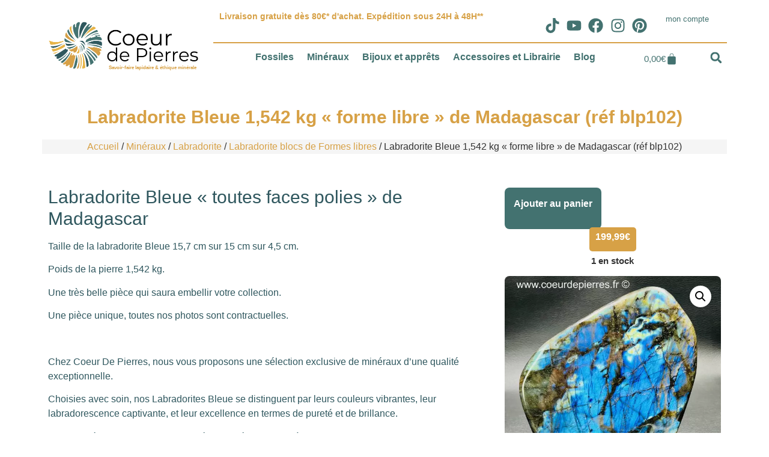

--- FILE ---
content_type: text/html; charset=UTF-8
request_url: https://coeurdepierres.fr/produit/labradorite-bleue-forme-libre-ref-blp102/
body_size: 83361
content:
<!doctype html>
<html lang="fr-FR" prefix="og: https://ogp.me/ns#">
<head>
	<meta charset="UTF-8">
	<meta name="viewport" content="width=device-width, initial-scale=1">
	<link rel="profile" href="https://gmpg.org/xfn/11">
	<link rel="dns-prefetch" href="//cdn.hu-manity.co" />
		<!-- Cookie Compliance -->
		<script type="text/javascript">var huOptions = {"appID":"coeurdepierresfr-61d95dd","currentLanguage":"fr","blocking":true,"globalCookie":false,"isAdmin":false,"privacyConsent":true,"forms":[],"customProviders":[],"customPatterns":[],"googleConsentDefault":{"ad_storage":4,"analytics_storage":2,"functionality_storage":3,"personalization_storage":3,"security_storage":3,"ad_personalization":4,"ad_user_data":4}};</script>
		<script type="text/javascript" src="https://cdn.hu-manity.co/hu-banner.min.js"></script>
<!-- Google Tag Manager for WordPress by gtm4wp.com -->
<script data-cfasync="false" data-pagespeed-no-defer>
	var gtm4wp_datalayer_name = "dataLayer";
	var dataLayer = dataLayer || [];
</script>
<!-- End Google Tag Manager for WordPress by gtm4wp.com -->
<!-- Optimisation des moteurs de recherche par Rank Math - https://rankmath.com/ -->
<title>Labradorite Bleue 1,542kg forme libre blp102 | Cœur de Pierres</title>
<link crossorigin data-rocket-preload as="font" href="https://coeurdepierres.fr/wp-content/plugins/woocommerce/assets/fonts/WooCommerce.woff2" rel="preload">
<link crossorigin data-rocket-preload as="font" href="https://medias.coeurdepierres.fr/uploads/elementor/google-fonts/fonts/montserrat-jtusjig1_i6t8kchkm459wdhyzbi.woff2" rel="preload">
<link crossorigin data-rocket-preload as="font" href="https://medias.coeurdepierres.fr/uploads/elementor/google-fonts/fonts/montserrat-jtusjig1_i6t8kchkm459wlhyw.woff2" rel="preload">
<style id="wpr-usedcss">img:is([sizes=auto i],[sizes^="auto," i]){contain-intrinsic-size:3000px 1500px}img.emoji{display:inline!important;border:none!important;box-shadow:none!important;height:1em!important;width:1em!important;margin:0 .07em!important;vertical-align:-.1em!important;background:0 0!important;padding:0!important}:where(.wp-block-button__link){border-radius:9999px;box-shadow:none;padding:calc(.667em + 2px) calc(1.333em + 2px);text-decoration:none}:root :where(.wp-block-button .wp-block-button__link.is-style-outline),:root :where(.wp-block-button.is-style-outline>.wp-block-button__link){border:2px solid;padding:.667em 1.333em}:root :where(.wp-block-button .wp-block-button__link.is-style-outline:not(.has-text-color)),:root :where(.wp-block-button.is-style-outline>.wp-block-button__link:not(.has-text-color)){color:currentColor}:root :where(.wp-block-button .wp-block-button__link.is-style-outline:not(.has-background)),:root :where(.wp-block-button.is-style-outline>.wp-block-button__link:not(.has-background)){background-color:initial;background-image:none}:where(.wp-block-calendar table:not(.has-background) th){background:#ddd}:where(.wp-block-columns){margin-bottom:1.75em}:where(.wp-block-columns.has-background){padding:1.25em 2.375em}:where(.wp-block-post-comments input[type=submit]){border:none}:where(.wp-block-cover-image:not(.has-text-color)),:where(.wp-block-cover:not(.has-text-color)){color:#fff}:where(.wp-block-cover-image.is-light:not(.has-text-color)),:where(.wp-block-cover.is-light:not(.has-text-color)){color:#000}:root :where(.wp-block-cover h1:not(.has-text-color)),:root :where(.wp-block-cover h2:not(.has-text-color)),:root :where(.wp-block-cover h3:not(.has-text-color)),:root :where(.wp-block-cover h4:not(.has-text-color)),:root :where(.wp-block-cover h5:not(.has-text-color)),:root :where(.wp-block-cover h6:not(.has-text-color)),:root :where(.wp-block-cover p:not(.has-text-color)){color:inherit}:where(.wp-block-file){margin-bottom:1.5em}:where(.wp-block-file__button){border-radius:2em;display:inline-block;padding:.5em 1em}:where(.wp-block-file__button):where(a):active,:where(.wp-block-file__button):where(a):focus,:where(.wp-block-file__button):where(a):hover,:where(.wp-block-file__button):where(a):visited{box-shadow:none;color:#fff;opacity:.85;text-decoration:none}:where(.wp-block-form-input__input){font-size:1em;margin-bottom:.5em;padding:0 .5em}:where(.wp-block-form-input__input)[type=date],:where(.wp-block-form-input__input)[type=datetime-local],:where(.wp-block-form-input__input)[type=datetime],:where(.wp-block-form-input__input)[type=email],:where(.wp-block-form-input__input)[type=month],:where(.wp-block-form-input__input)[type=number],:where(.wp-block-form-input__input)[type=password],:where(.wp-block-form-input__input)[type=search],:where(.wp-block-form-input__input)[type=tel],:where(.wp-block-form-input__input)[type=text],:where(.wp-block-form-input__input)[type=time],:where(.wp-block-form-input__input)[type=url],:where(.wp-block-form-input__input)[type=week]{border-style:solid;border-width:1px;line-height:2;min-height:2em}:where(.wp-block-group.wp-block-group-is-layout-constrained){position:relative}:root :where(.wp-block-image.is-style-rounded img,.wp-block-image .is-style-rounded img){border-radius:9999px}:where(.wp-block-latest-comments:not([style*=line-height] .wp-block-latest-comments__comment)){line-height:1.1}:where(.wp-block-latest-comments:not([style*=line-height] .wp-block-latest-comments__comment-excerpt p)){line-height:1.8}:root :where(.wp-block-latest-posts.is-grid){padding:0}:root :where(.wp-block-latest-posts.wp-block-latest-posts__list){padding-left:0}ol,ul{box-sizing:border-box}:root :where(.wp-block-list.has-background){padding:1.25em 2.375em}:where(.wp-block-navigation.has-background .wp-block-navigation-item a:not(.wp-element-button)),:where(.wp-block-navigation.has-background .wp-block-navigation-submenu a:not(.wp-element-button)){padding:.5em 1em}:where(.wp-block-navigation .wp-block-navigation__submenu-container .wp-block-navigation-item a:not(.wp-element-button)),:where(.wp-block-navigation .wp-block-navigation__submenu-container .wp-block-navigation-submenu a:not(.wp-element-button)),:where(.wp-block-navigation .wp-block-navigation__submenu-container .wp-block-navigation-submenu button.wp-block-navigation-item__content),:where(.wp-block-navigation .wp-block-navigation__submenu-container .wp-block-pages-list__item button.wp-block-navigation-item__content){padding:.5em 1em}:root :where(p.has-background){padding:1.25em 2.375em}:where(p.has-text-color:not(.has-link-color)) a{color:inherit}:where(.wp-block-post-comments-form input:not([type=submit])),:where(.wp-block-post-comments-form textarea){border:1px solid #949494;font-family:inherit;font-size:1em}:where(.wp-block-post-comments-form input:where(:not([type=submit]):not([type=checkbox]))),:where(.wp-block-post-comments-form textarea){padding:calc(.667em + 2px)}:where(.wp-block-post-excerpt){box-sizing:border-box;margin-bottom:var(--wp--style--block-gap);margin-top:var(--wp--style--block-gap)}:where(.wp-block-preformatted.has-background){padding:1.25em 2.375em}:where(.wp-block-search__button){border:1px solid #ccc;padding:6px 10px}:where(.wp-block-search__input){appearance:none;border:1px solid #949494;flex-grow:1;font-family:inherit;font-size:inherit;font-style:inherit;font-weight:inherit;letter-spacing:inherit;line-height:inherit;margin-left:0;margin-right:0;min-width:3rem;padding:8px;text-decoration:unset!important;text-transform:inherit}:where(.wp-block-search__button-inside .wp-block-search__inside-wrapper){background-color:#fff;border:1px solid #949494;box-sizing:border-box;padding:4px}:where(.wp-block-search__button-inside .wp-block-search__inside-wrapper) .wp-block-search__input{border:none;border-radius:0;padding:0 4px}:where(.wp-block-search__button-inside .wp-block-search__inside-wrapper) .wp-block-search__input:focus{outline:0}:where(.wp-block-search__button-inside .wp-block-search__inside-wrapper) :where(.wp-block-search__button){padding:4px 8px}:root :where(.wp-block-separator.is-style-dots){height:auto;line-height:1;text-align:center}:root :where(.wp-block-separator.is-style-dots):before{color:currentColor;content:"···";font-family:serif;font-size:1.5em;letter-spacing:2em;padding-left:2em}:root :where(.wp-block-site-logo.is-style-rounded){border-radius:9999px}:where(.wp-block-social-links:not(.is-style-logos-only)) .wp-social-link{background-color:#f0f0f0;color:#444}:where(.wp-block-social-links:not(.is-style-logos-only)) .wp-social-link-amazon{background-color:#f90;color:#fff}:where(.wp-block-social-links:not(.is-style-logos-only)) .wp-social-link-bandcamp{background-color:#1ea0c3;color:#fff}:where(.wp-block-social-links:not(.is-style-logos-only)) .wp-social-link-behance{background-color:#0757fe;color:#fff}:where(.wp-block-social-links:not(.is-style-logos-only)) .wp-social-link-bluesky{background-color:#0a7aff;color:#fff}:where(.wp-block-social-links:not(.is-style-logos-only)) .wp-social-link-codepen{background-color:#1e1f26;color:#fff}:where(.wp-block-social-links:not(.is-style-logos-only)) .wp-social-link-deviantart{background-color:#02e49b;color:#fff}:where(.wp-block-social-links:not(.is-style-logos-only)) .wp-social-link-discord{background-color:#5865f2;color:#fff}:where(.wp-block-social-links:not(.is-style-logos-only)) .wp-social-link-dribbble{background-color:#e94c89;color:#fff}:where(.wp-block-social-links:not(.is-style-logos-only)) .wp-social-link-dropbox{background-color:#4280ff;color:#fff}:where(.wp-block-social-links:not(.is-style-logos-only)) .wp-social-link-etsy{background-color:#f45800;color:#fff}:where(.wp-block-social-links:not(.is-style-logos-only)) .wp-social-link-facebook{background-color:#0866ff;color:#fff}:where(.wp-block-social-links:not(.is-style-logos-only)) .wp-social-link-fivehundredpx{background-color:#000;color:#fff}:where(.wp-block-social-links:not(.is-style-logos-only)) .wp-social-link-flickr{background-color:#0461dd;color:#fff}:where(.wp-block-social-links:not(.is-style-logos-only)) .wp-social-link-foursquare{background-color:#e65678;color:#fff}:where(.wp-block-social-links:not(.is-style-logos-only)) .wp-social-link-github{background-color:#24292d;color:#fff}:where(.wp-block-social-links:not(.is-style-logos-only)) .wp-social-link-goodreads{background-color:#eceadd;color:#382110}:where(.wp-block-social-links:not(.is-style-logos-only)) .wp-social-link-google{background-color:#ea4434;color:#fff}:where(.wp-block-social-links:not(.is-style-logos-only)) .wp-social-link-gravatar{background-color:#1d4fc4;color:#fff}:where(.wp-block-social-links:not(.is-style-logos-only)) .wp-social-link-instagram{background-color:#f00075;color:#fff}:where(.wp-block-social-links:not(.is-style-logos-only)) .wp-social-link-lastfm{background-color:#e21b24;color:#fff}:where(.wp-block-social-links:not(.is-style-logos-only)) .wp-social-link-linkedin{background-color:#0d66c2;color:#fff}:where(.wp-block-social-links:not(.is-style-logos-only)) .wp-social-link-mastodon{background-color:#3288d4;color:#fff}:where(.wp-block-social-links:not(.is-style-logos-only)) .wp-social-link-medium{background-color:#000;color:#fff}:where(.wp-block-social-links:not(.is-style-logos-only)) .wp-social-link-meetup{background-color:#f6405f;color:#fff}:where(.wp-block-social-links:not(.is-style-logos-only)) .wp-social-link-patreon{background-color:#000;color:#fff}:where(.wp-block-social-links:not(.is-style-logos-only)) .wp-social-link-pinterest{background-color:#e60122;color:#fff}:where(.wp-block-social-links:not(.is-style-logos-only)) .wp-social-link-pocket{background-color:#ef4155;color:#fff}:where(.wp-block-social-links:not(.is-style-logos-only)) .wp-social-link-reddit{background-color:#ff4500;color:#fff}:where(.wp-block-social-links:not(.is-style-logos-only)) .wp-social-link-skype{background-color:#0478d7;color:#fff}:where(.wp-block-social-links:not(.is-style-logos-only)) .wp-social-link-snapchat{background-color:#fefc00;color:#fff;stroke:#000}:where(.wp-block-social-links:not(.is-style-logos-only)) .wp-social-link-soundcloud{background-color:#ff5600;color:#fff}:where(.wp-block-social-links:not(.is-style-logos-only)) .wp-social-link-spotify{background-color:#1bd760;color:#fff}:where(.wp-block-social-links:not(.is-style-logos-only)) .wp-social-link-telegram{background-color:#2aabee;color:#fff}:where(.wp-block-social-links:not(.is-style-logos-only)) .wp-social-link-threads{background-color:#000;color:#fff}:where(.wp-block-social-links:not(.is-style-logos-only)) .wp-social-link-tiktok{background-color:#000;color:#fff}:where(.wp-block-social-links:not(.is-style-logos-only)) .wp-social-link-tumblr{background-color:#011835;color:#fff}:where(.wp-block-social-links:not(.is-style-logos-only)) .wp-social-link-twitch{background-color:#6440a4;color:#fff}:where(.wp-block-social-links:not(.is-style-logos-only)) .wp-social-link-twitter{background-color:#1da1f2;color:#fff}:where(.wp-block-social-links:not(.is-style-logos-only)) .wp-social-link-vimeo{background-color:#1eb7ea;color:#fff}:where(.wp-block-social-links:not(.is-style-logos-only)) .wp-social-link-vk{background-color:#4680c2;color:#fff}:where(.wp-block-social-links:not(.is-style-logos-only)) .wp-social-link-wordpress{background-color:#3499cd;color:#fff}:where(.wp-block-social-links:not(.is-style-logos-only)) .wp-social-link-whatsapp{background-color:#25d366;color:#fff}:where(.wp-block-social-links:not(.is-style-logos-only)) .wp-social-link-x{background-color:#000;color:#fff}:where(.wp-block-social-links:not(.is-style-logos-only)) .wp-social-link-yelp{background-color:#d32422;color:#fff}:where(.wp-block-social-links:not(.is-style-logos-only)) .wp-social-link-youtube{background-color:red;color:#fff}:where(.wp-block-social-links.is-style-logos-only) .wp-social-link{background:0 0}:where(.wp-block-social-links.is-style-logos-only) .wp-social-link svg{height:1.25em;width:1.25em}:where(.wp-block-social-links.is-style-logos-only) .wp-social-link-amazon{color:#f90}:where(.wp-block-social-links.is-style-logos-only) .wp-social-link-bandcamp{color:#1ea0c3}:where(.wp-block-social-links.is-style-logos-only) .wp-social-link-behance{color:#0757fe}:where(.wp-block-social-links.is-style-logos-only) .wp-social-link-bluesky{color:#0a7aff}:where(.wp-block-social-links.is-style-logos-only) .wp-social-link-codepen{color:#1e1f26}:where(.wp-block-social-links.is-style-logos-only) .wp-social-link-deviantart{color:#02e49b}:where(.wp-block-social-links.is-style-logos-only) .wp-social-link-discord{color:#5865f2}:where(.wp-block-social-links.is-style-logos-only) .wp-social-link-dribbble{color:#e94c89}:where(.wp-block-social-links.is-style-logos-only) .wp-social-link-dropbox{color:#4280ff}:where(.wp-block-social-links.is-style-logos-only) .wp-social-link-etsy{color:#f45800}:where(.wp-block-social-links.is-style-logos-only) .wp-social-link-facebook{color:#0866ff}:where(.wp-block-social-links.is-style-logos-only) .wp-social-link-fivehundredpx{color:#000}:where(.wp-block-social-links.is-style-logos-only) .wp-social-link-flickr{color:#0461dd}:where(.wp-block-social-links.is-style-logos-only) .wp-social-link-foursquare{color:#e65678}:where(.wp-block-social-links.is-style-logos-only) .wp-social-link-github{color:#24292d}:where(.wp-block-social-links.is-style-logos-only) .wp-social-link-goodreads{color:#382110}:where(.wp-block-social-links.is-style-logos-only) .wp-social-link-google{color:#ea4434}:where(.wp-block-social-links.is-style-logos-only) .wp-social-link-gravatar{color:#1d4fc4}:where(.wp-block-social-links.is-style-logos-only) .wp-social-link-instagram{color:#f00075}:where(.wp-block-social-links.is-style-logos-only) .wp-social-link-lastfm{color:#e21b24}:where(.wp-block-social-links.is-style-logos-only) .wp-social-link-linkedin{color:#0d66c2}:where(.wp-block-social-links.is-style-logos-only) .wp-social-link-mastodon{color:#3288d4}:where(.wp-block-social-links.is-style-logos-only) .wp-social-link-medium{color:#000}:where(.wp-block-social-links.is-style-logos-only) .wp-social-link-meetup{color:#f6405f}:where(.wp-block-social-links.is-style-logos-only) .wp-social-link-patreon{color:#000}:where(.wp-block-social-links.is-style-logos-only) .wp-social-link-pinterest{color:#e60122}:where(.wp-block-social-links.is-style-logos-only) .wp-social-link-pocket{color:#ef4155}:where(.wp-block-social-links.is-style-logos-only) .wp-social-link-reddit{color:#ff4500}:where(.wp-block-social-links.is-style-logos-only) .wp-social-link-skype{color:#0478d7}:where(.wp-block-social-links.is-style-logos-only) .wp-social-link-snapchat{color:#fff;stroke:#000}:where(.wp-block-social-links.is-style-logos-only) .wp-social-link-soundcloud{color:#ff5600}:where(.wp-block-social-links.is-style-logos-only) .wp-social-link-spotify{color:#1bd760}:where(.wp-block-social-links.is-style-logos-only) .wp-social-link-telegram{color:#2aabee}:where(.wp-block-social-links.is-style-logos-only) .wp-social-link-threads{color:#000}:where(.wp-block-social-links.is-style-logos-only) .wp-social-link-tiktok{color:#000}:where(.wp-block-social-links.is-style-logos-only) .wp-social-link-tumblr{color:#011835}:where(.wp-block-social-links.is-style-logos-only) .wp-social-link-twitch{color:#6440a4}:where(.wp-block-social-links.is-style-logos-only) .wp-social-link-twitter{color:#1da1f2}:where(.wp-block-social-links.is-style-logos-only) .wp-social-link-vimeo{color:#1eb7ea}:where(.wp-block-social-links.is-style-logos-only) .wp-social-link-vk{color:#4680c2}:where(.wp-block-social-links.is-style-logos-only) .wp-social-link-whatsapp{color:#25d366}:where(.wp-block-social-links.is-style-logos-only) .wp-social-link-wordpress{color:#3499cd}:where(.wp-block-social-links.is-style-logos-only) .wp-social-link-x{color:#000}:where(.wp-block-social-links.is-style-logos-only) .wp-social-link-yelp{color:#d32422}:where(.wp-block-social-links.is-style-logos-only) .wp-social-link-youtube{color:red}:root :where(.wp-block-social-links .wp-social-link a){padding:.25em}:root :where(.wp-block-social-links.is-style-logos-only .wp-social-link a){padding:0}:root :where(.wp-block-social-links.is-style-pill-shape .wp-social-link a){padding-left:.6666666667em;padding-right:.6666666667em}:root :where(.wp-block-tag-cloud.is-style-outline){display:flex;flex-wrap:wrap;gap:1ch}:root :where(.wp-block-tag-cloud.is-style-outline a){border:1px solid;font-size:unset!important;margin-right:0;padding:1ch 2ch;text-decoration:none!important}:root :where(.wp-block-table-of-contents){box-sizing:border-box}:where(.wp-block-term-description){box-sizing:border-box;margin-bottom:var(--wp--style--block-gap);margin-top:var(--wp--style--block-gap)}:where(pre.wp-block-verse){font-family:inherit}:root{--wp-block-synced-color:#7a00df;--wp-block-synced-color--rgb:122,0,223;--wp-bound-block-color:var(--wp-block-synced-color);--wp-editor-canvas-background:#ddd;--wp-admin-theme-color:#007cba;--wp-admin-theme-color--rgb:0,124,186;--wp-admin-theme-color-darker-10:#006ba1;--wp-admin-theme-color-darker-10--rgb:0,107,160.5;--wp-admin-theme-color-darker-20:#005a87;--wp-admin-theme-color-darker-20--rgb:0,90,135;--wp-admin-border-width-focus:2px}@media (min-resolution:192dpi){:root{--wp-admin-border-width-focus:1.5px}}:root{--wp--preset--font-size--normal:16px;--wp--preset--font-size--huge:42px}.screen-reader-text{border:0;clip-path:inset(50%);height:1px;margin:-1px;overflow:hidden;padding:0;position:absolute;width:1px;word-wrap:normal!important}.screen-reader-text:focus{background-color:#ddd;clip-path:none;color:#444;display:block;font-size:1em;height:auto;left:5px;line-height:normal;padding:15px 23px 14px;text-decoration:none;top:5px;width:auto;z-index:100000}html :where(.has-border-color){border-style:solid}html :where([style*=border-top-color]){border-top-style:solid}html :where([style*=border-right-color]){border-right-style:solid}html :where([style*=border-bottom-color]){border-bottom-style:solid}html :where([style*=border-left-color]){border-left-style:solid}html :where([style*=border-width]){border-style:solid}html :where([style*=border-top-width]){border-top-style:solid}html :where([style*=border-right-width]){border-right-style:solid}html :where([style*=border-bottom-width]){border-bottom-style:solid}html :where([style*=border-left-width]){border-left-style:solid}html :where(img[class*=wp-image-]){height:auto;max-width:100%}:where(figure){margin:0 0 1em}html :where(.is-position-sticky){--wp-admin--admin-bar--position-offset:var(--wp-admin--admin-bar--height,0px)}@media screen and (max-width:600px){html :where(.is-position-sticky){--wp-admin--admin-bar--position-offset:0px}}.wpa-test-msg{background:#d1ecf1!important;border:1px solid #bee5eb!important;border-radius:5px!important;color:#0c5460!important;font-size:14px!important;padding:.75rem 1.25rem!important;font-family:Arial!important;margin-top:5px!important}span.wpa-button{display:inline-block!important;padding-top:5px!important;color:#fff!important;background-color:#6c757d!important;border-color:#6c757d!important;padding:5px 10px!important;border-radius:5px!important;margin-top:5px!important;cursor:pointer!important}#altEmail_container,.altEmail_container{position:absolute!important;overflow:hidden!important;display:inline!important;height:1px!important;width:1px!important;z-index:-1000!important}.woocommerce .woocommerce-error .button,.woocommerce .woocommerce-message .button,.woocommerce-page .woocommerce-error .button,.woocommerce-page .woocommerce-message .button{float:right}.woocommerce img,.woocommerce-page img{height:auto;max-width:100%}.woocommerce #content div.product div.images,.woocommerce div.product div.images,.woocommerce-page #content div.product div.images,.woocommerce-page div.product div.images{float:left;width:48%}.woocommerce #content div.product div.thumbnails::after,.woocommerce #content div.product div.thumbnails::before,.woocommerce div.product div.thumbnails::after,.woocommerce div.product div.thumbnails::before,.woocommerce-page #content div.product div.thumbnails::after,.woocommerce-page #content div.product div.thumbnails::before,.woocommerce-page div.product div.thumbnails::after,.woocommerce-page div.product div.thumbnails::before{content:" ";display:table}.woocommerce #content div.product div.thumbnails::after,.woocommerce div.product div.thumbnails::after,.woocommerce-page #content div.product div.thumbnails::after,.woocommerce-page div.product div.thumbnails::after{clear:both}.woocommerce #content div.product div.thumbnails a,.woocommerce div.product div.thumbnails a,.woocommerce-page #content div.product div.thumbnails a,.woocommerce-page div.product div.thumbnails a{float:left;width:30.75%;margin-right:3.8%;margin-bottom:1em}.woocommerce #content div.product div.thumbnails a.last,.woocommerce div.product div.thumbnails a.last,.woocommerce-page #content div.product div.thumbnails a.last,.woocommerce-page div.product div.thumbnails a.last{margin-right:0}.woocommerce #content div.product div.thumbnails a.first,.woocommerce div.product div.thumbnails a.first,.woocommerce-page #content div.product div.thumbnails a.first,.woocommerce-page div.product div.thumbnails a.first{clear:both}.woocommerce div.product div.thumbnails.columns-1 a{width:100%;margin-right:0;float:none}.woocommerce div.product div.thumbnails.columns-2 a{width:48%}.woocommerce #content div.product div.thumbnails.columns-4 a,.woocommerce div.product div.thumbnails.columns-4 a,.woocommerce-page #content div.product div.thumbnails.columns-4 a,.woocommerce-page div.product div.thumbnails.columns-4 a{width:22.05%}.woocommerce div.product div.thumbnails.columns-5 a{width:16.9%}.woocommerce #content div.product div.summary,.woocommerce div.product div.summary,.woocommerce-page #content div.product div.summary,.woocommerce-page div.product div.summary{float:right;width:48%;clear:none}.woocommerce #content div.product .woocommerce-tabs,.woocommerce div.product .woocommerce-tabs,.woocommerce-page #content div.product .woocommerce-tabs,.woocommerce-page div.product .woocommerce-tabs{clear:both}.woocommerce div.product .woocommerce-tabs ul.tabs::after,.woocommerce div.product .woocommerce-tabs ul.tabs::before{content:" ";display:table}.woocommerce div.product .woocommerce-tabs ul.tabs::after{clear:both}.woocommerce div.product .woocommerce-tabs ul.tabs li{display:inline-block}.woocommerce div.product #reviews .comment::after,.woocommerce div.product #reviews .comment::before{content:" ";display:table}.woocommerce div.product #reviews .comment::after{clear:both}.woocommerce div.product #reviews .comment img{float:right;height:auto}.woocommerce ul.products,.woocommerce-page ul.products{clear:both}.woocommerce ul.products::after,.woocommerce ul.products::before,.woocommerce-page ul.products::after,.woocommerce-page ul.products::before{content:" ";display:table}.woocommerce ul.products::after,.woocommerce-page ul.products::after{clear:both}.woocommerce ul.products li.product,.woocommerce-page ul.products li.product{float:left;margin:0 3.8% 2.992em 0;padding:0;position:relative;width:22.05%;margin-left:0}.woocommerce ul.products li.first,.woocommerce-page ul.products li.first{clear:both}.woocommerce ul.products li.last,.woocommerce-page ul.products li.last{margin-right:0}.woocommerce .woocommerce-result-count,.woocommerce-page .woocommerce-result-count{float:left}.woocommerce .woocommerce-ordering,.woocommerce-page .woocommerce-ordering{float:right}.woocommerce #content table.cart img,.woocommerce table.cart img,.woocommerce-page #content table.cart img,.woocommerce-page table.cart img{height:auto}.woocommerce ul.product_list_widget li::after,.woocommerce ul.product_list_widget li::before,.woocommerce-page ul.product_list_widget li::after,.woocommerce-page ul.product_list_widget li::before{content:" ";display:table}.woocommerce ul.product_list_widget li::after,.woocommerce-page ul.product_list_widget li::after{clear:both}.woocommerce ul.product_list_widget li img,.woocommerce-page ul.product_list_widget li img{float:right;height:auto}.woocommerce form .password-input,.woocommerce-page form .password-input{display:flex;flex-direction:column;justify-content:center;position:relative}.woocommerce form .password-input input[type=password],.woocommerce-page form .password-input input[type=password]{padding-right:2.5rem}.woocommerce form .password-input input::-ms-reveal,.woocommerce-page form .password-input input::-ms-reveal{display:none}.woocommerce form .show-password-input,.woocommerce-page form .show-password-input{background-color:transparent;border-radius:0;border:0;color:var(--wc-form-color-text,#000);cursor:pointer;font-size:inherit;line-height:inherit;margin:0;padding:0;position:absolute;right:.7em;text-decoration:none;top:50%;transform:translateY(-50%);-moz-osx-font-smoothing:inherit;-webkit-appearance:none;-webkit-font-smoothing:inherit}.woocommerce form .show-password-input::before,.woocommerce-page form .show-password-input::before{background-repeat:no-repeat;background-size:cover;background-image:url('data:image/svg+xml,<svg width="20" height="20" viewBox="0 0 20 20" fill="none" xmlns="http://www.w3.org/2000/svg"><path d="M17.3 3.3C16.9 2.9 16.2 2.9 15.7 3.3L13.3 5.7C12.2437 5.3079 11.1267 5.1048 10 5.1C6.2 5.2 2.8 7.2 1 10.5C1.2 10.9 1.5 11.3 1.8 11.7C2.6 12.8 3.6 13.7 4.7 14.4L3 16.1C2.6 16.5 2.5 17.2 3 17.7C3.4 18.1 4.1 18.2 4.6 17.7L17.3 4.9C17.7 4.4 17.7 3.7 17.3 3.3ZM6.7 12.3L5.4 13.6C4.2 12.9 3.1 11.9 2.3 10.7C3.5 9 5.1 7.8 7 7.2C5.7 8.6 5.6 10.8 6.7 12.3ZM10.1 9C9.6 8.5 9.7 7.7 10.2 7.2C10.7 6.8 11.4 6.8 11.9 7.2L10.1 9ZM18.3 9.5C17.8 8.8 17.2 8.1 16.5 7.6L15.5 8.6C16.3 9.2 17 9.9 17.6 10.8C15.9 13.4 13 15 9.9 15H9.1L8.1 16C8.8 15.9 9.4 16 10 16C13.3 16 16.4 14.4 18.3 11.7C18.6 11.3 18.8 10.9 19.1 10.5C18.8 10.2 18.6 9.8 18.3 9.5ZM14 10L10 14C12.2 14 14 12.2 14 10Z" fill="%23111111"/></svg>');content:"";display:block;height:22px;width:22px}.woocommerce form .show-password-input.display-password::before,.woocommerce-page form .show-password-input.display-password::before{background-image:url('data:image/svg+xml,<svg width="20" height="20" viewBox="0 0 20 20" fill="none" xmlns="http://www.w3.org/2000/svg"><path d="M18.3 9.49999C15 4.89999 8.50002 3.79999 3.90002 7.19999C2.70002 8.09999 1.70002 9.29999 0.900024 10.6C1.10002 11 1.40002 11.4 1.70002 11.8C5.00002 16.4 11.3 17.4 15.9 14.2C16.8 13.5 17.6 12.8 18.3 11.8C18.6 11.4 18.8 11 19.1 10.6C18.8 10.2 18.6 9.79999 18.3 9.49999ZM10.1 7.19999C10.6 6.69999 11.4 6.69999 11.9 7.19999C12.4 7.69999 12.4 8.49999 11.9 8.99999C11.4 9.49999 10.6 9.49999 10.1 8.99999C9.60003 8.49999 9.60003 7.69999 10.1 7.19999ZM10 14.9C6.90002 14.9 4.00002 13.3 2.30002 10.7C3.50002 8.99999 5.10002 7.79999 7.00002 7.19999C6.30002 7.99999 6.00002 8.89999 6.00002 9.89999C6.00002 12.1 7.70002 14 10 14C12.2 14 14.1 12.3 14.1 9.99999V9.89999C14.1 8.89999 13.7 7.89999 13 7.19999C14.9 7.79999 16.5 8.99999 17.7 10.7C16 13.3 13.1 14.9 10 14.9Z" fill="%23111111"/></svg>')}:root{--woocommerce:#720eec;--wc-green:#7ad03a;--wc-red:#a00;--wc-orange:#ffba00;--wc-blue:#2ea2cc;--wc-primary:#720eec;--wc-primary-text:#fcfbfe;--wc-secondary:#e9e6ed;--wc-secondary-text:#515151;--wc-highlight:#958e09;--wc-highligh-text:white;--wc-content-bg:#fff;--wc-subtext:#767676;--wc-form-border-color:rgba(32, 7, 7, .8);--wc-form-border-radius:4px;--wc-form-border-width:1px}@keyframes spin{100%{transform:rotate(360deg)}}@font-face{font-display:swap;font-family:WooCommerce;src:url(https://coeurdepierres.fr/wp-content/plugins/woocommerce/assets/fonts/WooCommerce.woff2) format("woff2"),url(https://coeurdepierres.fr/wp-content/plugins/woocommerce/assets/fonts/WooCommerce.woff) format("woff"),url(https://coeurdepierres.fr/wp-content/plugins/woocommerce/assets/fonts/WooCommerce.ttf) format("truetype");font-weight:400;font-style:normal}.woocommerce-store-notice{position:absolute;top:0;left:0;right:0;margin:0;width:100%;font-size:1em;padding:1em 0;text-align:center;background-color:#720eec;color:#fcfbfe;z-index:99998;box-shadow:0 1px 1em rgba(0,0,0,.2);display:none}.woocommerce-store-notice a{color:#fcfbfe;text-decoration:underline}.woocommerce .blockUI.blockOverlay{position:relative}.woocommerce .blockUI.blockOverlay::before{height:1em;width:1em;display:block;position:absolute;top:50%;left:50%;margin-left:-.5em;margin-top:-.5em;content:"";animation:1s ease-in-out infinite spin;background:var(--wpr-bg-53d23fab-5ff4-49da-af71-17c76be5ccc1) center center;background-size:cover;line-height:1;text-align:center;font-size:2em;color:rgba(0,0,0,.75)}.woocommerce a.remove{display:block;font-size:1.5em;height:1em;width:1em;text-align:center;line-height:1;border-radius:100%;color:var(--wc-red)!important;text-decoration:none;font-weight:700;border:0}.woocommerce a.remove:hover{color:#fff!important;background:var(--wc-red)}.woocommerce .woocommerce-breadcrumb{margin:0 0 1em;padding:0}.woocommerce .woocommerce-breadcrumb::after,.woocommerce .woocommerce-breadcrumb::before{content:" ";display:table}.woocommerce .woocommerce-breadcrumb::after{clear:both}.woocommerce .quantity .qty{width:3.631em;text-align:center}.woocommerce div.product{margin-bottom:0;position:relative}.woocommerce div.product .product_title{clear:none;margin-top:0;padding:0}.woocommerce div.product p.price ins,.woocommerce div.product span.price ins{background:inherit;font-weight:700;display:inline-block}.woocommerce div.product p.price del,.woocommerce div.product span.price del{opacity:.7;display:inline-block}.woocommerce div.product p.stock{font-size:.92em}.woocommerce div.product .woocommerce-product-rating{margin-bottom:1.618em}.woocommerce div.product div.images{margin-bottom:2em}.woocommerce div.product div.images img{display:block;width:100%;height:auto;box-shadow:none}.woocommerce div.product div.images div.thumbnails{padding-top:1em}.woocommerce div.product div.images.woocommerce-product-gallery{position:relative}.woocommerce div.product div.images .woocommerce-product-gallery__wrapper{transition:all cubic-bezier(.795,-.035,0,1) .5s;margin:0;padding:0}.woocommerce div.product div.images .woocommerce-product-gallery__wrapper .zoomImg{background-color:#fff;opacity:0}.woocommerce div.product div.images .woocommerce-product-gallery__image--placeholder{border:1px solid #f2f2f2}.woocommerce div.product div.images .woocommerce-product-gallery__image:nth-child(n+2){width:25%;display:inline-block}.woocommerce div.product div.images .woocommerce-product-gallery__image a{display:block;outline-offset:-2px}.woocommerce div.product div.images .woocommerce-product-gallery__trigger{background:#fff;border:none;box-sizing:content-box;border-radius:100%;cursor:pointer;font-size:2em;height:36px;padding:0;position:absolute;right:.5em;text-indent:-9999px;top:.5em;width:36px;z-index:99}.woocommerce div.product div.images .woocommerce-product-gallery__trigger::before{border:2px solid #000;border-radius:100%;box-sizing:content-box;content:"";display:block;height:10px;left:9px;top:9px;position:absolute;width:10px}.woocommerce div.product div.images .woocommerce-product-gallery__trigger::after{background:#000;border-radius:6px;box-sizing:content-box;content:"";display:block;height:8px;left:22px;position:absolute;top:19px;transform:rotate(-45deg);width:2px}.woocommerce div.product div.images .woocommerce-product-gallery__trigger span[aria-hidden=true]{border:0;clip-path:inset(50%);height:1px;left:50%;margin:-1px;overflow:hidden;position:absolute;top:50%;width:1px}.woocommerce div.product div.images .flex-control-thumbs{overflow:hidden;zoom:1;margin:0;padding:0}.woocommerce div.product div.images .flex-control-thumbs li{width:25%;float:left;margin:0;list-style:none}.woocommerce div.product div.images .flex-control-thumbs li img{cursor:pointer;opacity:.5;margin:0}.woocommerce div.product div.images .flex-control-thumbs li img.flex-active,.woocommerce div.product div.images .flex-control-thumbs li img:hover{opacity:1}.woocommerce div.product .woocommerce-product-gallery--columns-3 .flex-control-thumbs li:nth-child(3n+1){clear:left}.woocommerce div.product .woocommerce-product-gallery--columns-4 .flex-control-thumbs li:nth-child(4n+1){clear:left}.woocommerce div.product .woocommerce-product-gallery--columns-5 .flex-control-thumbs li:nth-child(5n+1){clear:left}.woocommerce div.product div.summary{margin-bottom:2em}.woocommerce div.product div.social{text-align:right;margin:0 0 1em}.woocommerce div.product div.social span{margin:0 0 0 2px}.woocommerce div.product div.social span span{margin:0}.woocommerce div.product div.social span .stButton .chicklets{padding-left:16px;width:0}.woocommerce div.product div.social iframe{float:left;margin-top:3px}.woocommerce div.product .woocommerce-tabs ul.tabs{list-style:none;padding:0 0 0 1em;margin:0 0 1.618em;overflow:hidden;position:relative}.woocommerce div.product .woocommerce-tabs ul.tabs li{border:1px solid #cfc8d8;background-color:#e9e6ed;color:#515151;display:inline-block;position:relative;z-index:0;border-radius:4px 4px 0 0;margin:0 -5px;padding:0 1em}.woocommerce div.product .woocommerce-tabs ul.tabs li a{display:inline-block;padding:.5em 0;font-weight:700;color:#515151;text-decoration:none}.woocommerce div.product .woocommerce-tabs ul.tabs li a:hover{text-decoration:none;color:#6b6b6b}.woocommerce div.product .woocommerce-tabs ul.tabs li.active{background:#fff;color:#515151;z-index:2;border-bottom-color:#fff}.woocommerce div.product .woocommerce-tabs ul.tabs li.active a{color:inherit;text-shadow:inherit}.woocommerce div.product .woocommerce-tabs ul.tabs li.active::before{box-shadow:2px 2px 0 #fff}.woocommerce div.product .woocommerce-tabs ul.tabs li.active::after{box-shadow:-2px 2px 0 #fff}.woocommerce div.product .woocommerce-tabs ul.tabs li::after,.woocommerce div.product .woocommerce-tabs ul.tabs li::before{border:1px solid #cfc8d8;position:absolute;bottom:-1px;width:5px;height:5px;content:" ";box-sizing:border-box}.woocommerce div.product .woocommerce-tabs ul.tabs li::before{left:-5px;border-bottom-right-radius:4px;border-width:0 1px 1px 0;box-shadow:2px 2px 0 #e9e6ed}.woocommerce div.product .woocommerce-tabs ul.tabs li::after{right:-5px;border-bottom-left-radius:4px;border-width:0 0 1px 1px;box-shadow:-2px 2px 0 #e9e6ed}.woocommerce div.product .woocommerce-tabs ul.tabs::before{position:absolute;content:" ";width:100%;bottom:0;left:0;border-bottom:1px solid #cfc8d8;z-index:1}.woocommerce div.product .woocommerce-tabs .panel{margin:0 0 2em;padding:0}.woocommerce div.product p.cart{margin-bottom:2em}.woocommerce div.product p.cart::after,.woocommerce div.product p.cart::before{content:" ";display:table}.woocommerce div.product p.cart::after{clear:both}.woocommerce div.product form.cart{margin-bottom:2em}.woocommerce div.product form.cart::after,.woocommerce div.product form.cart::before{content:" ";display:table}.woocommerce div.product form.cart::after{clear:both}.woocommerce div.product form.cart div.quantity{float:left;margin:0 4px 0 0}.woocommerce div.product form.cart table{border-width:0 0 1px}.woocommerce div.product form.cart table td{padding-left:0}.woocommerce div.product form.cart table div.quantity{float:none;margin:0}.woocommerce div.product form.cart table small.stock{display:block;float:none}.woocommerce div.product form.cart .variations{margin-bottom:1em;border:0;width:100%}.woocommerce div.product form.cart .variations td,.woocommerce div.product form.cart .variations th{border:0;line-height:2em;vertical-align:top}.woocommerce div.product form.cart .variations label{font-weight:700;text-align:left}.woocommerce div.product form.cart .variations select{max-width:100%;min-width:75%;display:inline-block;margin-right:1em;appearance:none;-webkit-appearance:none;-moz-appearance:none;padding-right:3em;background:url([data-uri]) no-repeat;background-size:16px;-webkit-background-size:16px;background-position:calc(100% - 12px) 50%;-webkit-background-position:calc(100% - 12px) 50%}.woocommerce div.product form.cart .variations td.label{padding-right:1em}.woocommerce div.product form.cart .woocommerce-variation-description p{margin-bottom:1em}.woocommerce div.product form.cart .reset_variations{visibility:hidden;font-size:.83em}.woocommerce div.product form.cart .wc-no-matching-variations{display:none}.woocommerce div.product form.cart .button{vertical-align:middle;float:left}.woocommerce div.product form.cart .group_table td.woocommerce-grouped-product-list-item__label{padding-right:1em;padding-left:1em}.woocommerce div.product form.cart .group_table td{vertical-align:top;padding-bottom:.5em;border:0}.woocommerce div.product form.cart .group_table td:first-child{width:4em;text-align:center}.woocommerce div.product form.cart .group_table .wc-grouped-product-add-to-cart-checkbox{display:inline-block;width:auto;margin:0 auto;transform:scale(1.5,1.5)}.woocommerce .products ul,.woocommerce ul.products{margin:0 0 1em;padding:0;list-style:none;clear:both}.woocommerce .products ul::after,.woocommerce .products ul::before,.woocommerce ul.products::after,.woocommerce ul.products::before{content:" ";display:table}.woocommerce .products ul::after,.woocommerce ul.products::after{clear:both}.woocommerce .products ul li,.woocommerce ul.products li{list-style:none}.woocommerce ul.products li.product .woocommerce-loop-product__title,.woocommerce ul.products li.product h3{padding:.5em 0;margin:0;font-size:1em}.woocommerce ul.products li.product a{text-decoration:none}.woocommerce ul.products li.product a.woocommerce-loop-product__link{display:block}.woocommerce ul.products li.product a img{width:100%;height:auto;display:block;margin:0 0 1em;box-shadow:none}.woocommerce ul.products li.product strong{display:block}.woocommerce ul.products li.product .button{display:inline-block;margin-top:1em}.woocommerce ul.products li.product .price{display:block;font-weight:400;margin-bottom:.5em;font-size:.857em}.woocommerce ul.products li.product .price .from{font-size:.67em;margin:-2px 0 0;text-transform:uppercase;color:rgba(90,89,68,.5)}.woocommerce .woocommerce-result-count{margin:0 0 1em}.woocommerce .woocommerce-ordering{margin:0 0 1em}.woocommerce .woocommerce-ordering>label{margin-right:.25rem}.woocommerce .woocommerce-ordering select{vertical-align:top}.woocommerce .cart .button,.woocommerce .cart input.button{float:none}.woocommerce a.added_to_cart{padding-top:.5em;display:inline-block}.woocommerce #reviews h3{margin:0}.woocommerce #reviews #respond{margin:0;border:0;padding:0}.woocommerce p.stars a{position:relative;height:1em;width:1em;text-indent:-999em;display:inline-block;text-decoration:none;font-size:24px}.woocommerce p.stars a::before{display:block;position:absolute;top:0;left:0;width:1em;height:1em;line-height:1;font-family:WooCommerce;content:"\e021";text-indent:0}.woocommerce p.stars a:hover~a::before{content:"\e021"}.woocommerce p.stars:hover a::before{content:"\e020"}.woocommerce p.stars.selected a.active::before{content:"\e020"}.woocommerce p.stars.selected a.active~a::before{content:"\e021"}.woocommerce p.stars.selected a:not(.active)::before{content:"\e020"}.woocommerce ul.product_list_widget{list-style:none;padding:0;margin:0}.woocommerce ul.product_list_widget li{padding:4px 0;margin:0;list-style:none}.woocommerce ul.product_list_widget li::after,.woocommerce ul.product_list_widget li::before{content:" ";display:table}.woocommerce ul.product_list_widget li::after{clear:both}.woocommerce ul.product_list_widget li a{display:block;font-weight:700}.woocommerce ul.product_list_widget li img{float:right;margin-left:4px;width:32px;height:auto;box-shadow:none}.woocommerce ul.product_list_widget li dl{margin:0;padding-left:1em;border-left:2px solid rgba(0,0,0,.1)}.woocommerce ul.product_list_widget li dl::after,.woocommerce ul.product_list_widget li dl::before{content:" ";display:table}.woocommerce ul.product_list_widget li dl::after{clear:both}.woocommerce ul.product_list_widget li dl dd,.woocommerce ul.product_list_widget li dl dt{display:inline-block;float:left;margin-bottom:1em}.woocommerce ul.product_list_widget li dl dt{font-weight:700;padding:0 0 .25em;margin:0 4px 0 0;clear:left}.woocommerce ul.product_list_widget li dl dd{padding:0 0 .25em}.woocommerce ul.product_list_widget li dl dd p:last-child{margin-bottom:0}.woocommerce ul.product_list_widget li .star-rating{float:none}.woocommerce .widget_shopping_cart .total,.woocommerce.widget_shopping_cart .total{border-top:3px double #e9e6ed;padding:4px 0 0}.woocommerce .widget_shopping_cart .total strong,.woocommerce.widget_shopping_cart .total strong{min-width:40px;display:inline-block}.woocommerce .widget_shopping_cart .cart_list li,.woocommerce.widget_shopping_cart .cart_list li{padding-left:2em;position:relative;padding-top:0}.woocommerce .widget_shopping_cart .cart_list li a.remove,.woocommerce.widget_shopping_cart .cart_list li a.remove{position:absolute;top:0;left:0}.woocommerce .widget_shopping_cart .buttons::after,.woocommerce .widget_shopping_cart .buttons::before,.woocommerce.widget_shopping_cart .buttons::after,.woocommerce.widget_shopping_cart .buttons::before{content:" ";display:table}.woocommerce .widget_shopping_cart .buttons::after,.woocommerce.widget_shopping_cart .buttons::after{clear:both}.woocommerce .widget_shopping_cart .buttons a,.woocommerce.widget_shopping_cart .buttons a{margin-right:5px;margin-bottom:5px}.woocommerce form.register{border:1px solid #cfc8d8;padding:20px;margin:2em 0;text-align:left;border-radius:5px}.woocommerce :where(.wc_bis_form__input,.wc_bis_form__button){padding:.9rem 1.1rem;line-height:1}.woocommerce:where(body:not(.woocommerce-block-theme-has-button-styles)) #respond input#submit,.woocommerce:where(body:not(.woocommerce-block-theme-has-button-styles)) a.button,.woocommerce:where(body:not(.woocommerce-block-theme-has-button-styles)) button.button,.woocommerce:where(body:not(.woocommerce-block-theme-has-button-styles)) input.button,:where(body:not(.woocommerce-block-theme-has-button-styles)):where(:not(.edit-post-visual-editor)) .woocommerce #respond input#submit,:where(body:not(.woocommerce-block-theme-has-button-styles)):where(:not(.edit-post-visual-editor)) .woocommerce a.button,:where(body:not(.woocommerce-block-theme-has-button-styles)):where(:not(.edit-post-visual-editor)) .woocommerce button.button,:where(body:not(.woocommerce-block-theme-has-button-styles)):where(:not(.edit-post-visual-editor)) .woocommerce input.button{font-size:100%;margin:0;line-height:1;cursor:pointer;position:relative;text-decoration:none;overflow:visible;padding:.618em 1em;font-weight:700;border-radius:3px;left:auto;color:#515151;background-color:#e9e6ed;border:0;display:inline-block;background-image:none;box-shadow:none;text-shadow:none}.woocommerce:where(body:not(.woocommerce-block-theme-has-button-styles)) #respond input#submit.loading,.woocommerce:where(body:not(.woocommerce-block-theme-has-button-styles)) a.button.loading,.woocommerce:where(body:not(.woocommerce-block-theme-has-button-styles)) button.button.loading,.woocommerce:where(body:not(.woocommerce-block-theme-has-button-styles)) input.button.loading,:where(body:not(.woocommerce-block-theme-has-button-styles)):where(:not(.edit-post-visual-editor)) .woocommerce #respond input#submit.loading,:where(body:not(.woocommerce-block-theme-has-button-styles)):where(:not(.edit-post-visual-editor)) .woocommerce a.button.loading,:where(body:not(.woocommerce-block-theme-has-button-styles)):where(:not(.edit-post-visual-editor)) .woocommerce button.button.loading,:where(body:not(.woocommerce-block-theme-has-button-styles)):where(:not(.edit-post-visual-editor)) .woocommerce input.button.loading{opacity:.25;padding-right:2.618em}.woocommerce:where(body:not(.woocommerce-block-theme-has-button-styles)) #respond input#submit.loading::after,.woocommerce:where(body:not(.woocommerce-block-theme-has-button-styles)) a.button.loading::after,.woocommerce:where(body:not(.woocommerce-block-theme-has-button-styles)) button.button.loading::after,.woocommerce:where(body:not(.woocommerce-block-theme-has-button-styles)) input.button.loading::after,:where(body:not(.woocommerce-block-theme-has-button-styles)):where(:not(.edit-post-visual-editor)) .woocommerce #respond input#submit.loading::after,:where(body:not(.woocommerce-block-theme-has-button-styles)):where(:not(.edit-post-visual-editor)) .woocommerce a.button.loading::after,:where(body:not(.woocommerce-block-theme-has-button-styles)):where(:not(.edit-post-visual-editor)) .woocommerce button.button.loading::after,:where(body:not(.woocommerce-block-theme-has-button-styles)):where(:not(.edit-post-visual-editor)) .woocommerce input.button.loading::after{font-family:WooCommerce;content:"\e01c";vertical-align:top;font-weight:400;position:absolute;top:.618em;right:1em;animation:2s linear infinite spin}.woocommerce:where(body:not(.woocommerce-block-theme-has-button-styles)) #respond input#submit.added::after,.woocommerce:where(body:not(.woocommerce-block-theme-has-button-styles)) a.button.added::after,.woocommerce:where(body:not(.woocommerce-block-theme-has-button-styles)) button.button.added::after,.woocommerce:where(body:not(.woocommerce-block-theme-has-button-styles)) input.button.added::after,:where(body:not(.woocommerce-block-theme-has-button-styles)):where(:not(.edit-post-visual-editor)) .woocommerce #respond input#submit.added::after,:where(body:not(.woocommerce-block-theme-has-button-styles)):where(:not(.edit-post-visual-editor)) .woocommerce a.button.added::after,:where(body:not(.woocommerce-block-theme-has-button-styles)):where(:not(.edit-post-visual-editor)) .woocommerce button.button.added::after,:where(body:not(.woocommerce-block-theme-has-button-styles)):where(:not(.edit-post-visual-editor)) .woocommerce input.button.added::after{font-family:WooCommerce;content:"\e017";margin-left:.53em;vertical-align:bottom}.woocommerce:where(body:not(.woocommerce-block-theme-has-button-styles)) #respond input#submit:hover,.woocommerce:where(body:not(.woocommerce-block-theme-has-button-styles)) a.button:hover,.woocommerce:where(body:not(.woocommerce-block-theme-has-button-styles)) button.button:hover,.woocommerce:where(body:not(.woocommerce-block-theme-has-button-styles)) input.button:hover,:where(body:not(.woocommerce-block-theme-has-button-styles)):where(:not(.edit-post-visual-editor)) .woocommerce #respond input#submit:hover,:where(body:not(.woocommerce-block-theme-has-button-styles)):where(:not(.edit-post-visual-editor)) .woocommerce a.button:hover,:where(body:not(.woocommerce-block-theme-has-button-styles)):where(:not(.edit-post-visual-editor)) .woocommerce button.button:hover,:where(body:not(.woocommerce-block-theme-has-button-styles)):where(:not(.edit-post-visual-editor)) .woocommerce input.button:hover{background-color:#dcd7e2;text-decoration:none;background-image:none;color:#515151}.woocommerce:where(body:not(.woocommerce-block-theme-has-button-styles)) #respond input#submit.alt,.woocommerce:where(body:not(.woocommerce-block-theme-has-button-styles)) a.button.alt,.woocommerce:where(body:not(.woocommerce-block-theme-has-button-styles)) button.button.alt,.woocommerce:where(body:not(.woocommerce-block-theme-has-button-styles)) input.button.alt,:where(body:not(.woocommerce-block-theme-has-button-styles)):where(:not(.edit-post-visual-editor)) .woocommerce #respond input#submit.alt,:where(body:not(.woocommerce-block-theme-has-button-styles)):where(:not(.edit-post-visual-editor)) .woocommerce a.button.alt,:where(body:not(.woocommerce-block-theme-has-button-styles)):where(:not(.edit-post-visual-editor)) .woocommerce button.button.alt,:where(body:not(.woocommerce-block-theme-has-button-styles)):where(:not(.edit-post-visual-editor)) .woocommerce input.button.alt{background-color:#7f54b3;color:#fff;-webkit-font-smoothing:antialiased}.woocommerce:where(body:not(.woocommerce-block-theme-has-button-styles)) #respond input#submit.alt:hover,.woocommerce:where(body:not(.woocommerce-block-theme-has-button-styles)) a.button.alt:hover,.woocommerce:where(body:not(.woocommerce-block-theme-has-button-styles)) button.button.alt:hover,.woocommerce:where(body:not(.woocommerce-block-theme-has-button-styles)) input.button.alt:hover,:where(body:not(.woocommerce-block-theme-has-button-styles)):where(:not(.edit-post-visual-editor)) .woocommerce #respond input#submit.alt:hover,:where(body:not(.woocommerce-block-theme-has-button-styles)):where(:not(.edit-post-visual-editor)) .woocommerce a.button.alt:hover,:where(body:not(.woocommerce-block-theme-has-button-styles)):where(:not(.edit-post-visual-editor)) .woocommerce button.button.alt:hover,:where(body:not(.woocommerce-block-theme-has-button-styles)):where(:not(.edit-post-visual-editor)) .woocommerce input.button.alt:hover{background-color:#7249a4;color:#fff}.woocommerce:where(body:not(.woocommerce-block-theme-has-button-styles)) #respond input#submit.alt.disabled,.woocommerce:where(body:not(.woocommerce-block-theme-has-button-styles)) #respond input#submit.alt.disabled:hover,.woocommerce:where(body:not(.woocommerce-block-theme-has-button-styles)) #respond input#submit.alt:disabled,.woocommerce:where(body:not(.woocommerce-block-theme-has-button-styles)) #respond input#submit.alt:disabled:hover,.woocommerce:where(body:not(.woocommerce-block-theme-has-button-styles)) #respond input#submit.alt:disabled[disabled],.woocommerce:where(body:not(.woocommerce-block-theme-has-button-styles)) #respond input#submit.alt:disabled[disabled]:hover,.woocommerce:where(body:not(.woocommerce-block-theme-has-button-styles)) a.button.alt.disabled,.woocommerce:where(body:not(.woocommerce-block-theme-has-button-styles)) a.button.alt.disabled:hover,.woocommerce:where(body:not(.woocommerce-block-theme-has-button-styles)) a.button.alt:disabled,.woocommerce:where(body:not(.woocommerce-block-theme-has-button-styles)) a.button.alt:disabled:hover,.woocommerce:where(body:not(.woocommerce-block-theme-has-button-styles)) a.button.alt:disabled[disabled],.woocommerce:where(body:not(.woocommerce-block-theme-has-button-styles)) a.button.alt:disabled[disabled]:hover,.woocommerce:where(body:not(.woocommerce-block-theme-has-button-styles)) button.button.alt.disabled,.woocommerce:where(body:not(.woocommerce-block-theme-has-button-styles)) button.button.alt.disabled:hover,.woocommerce:where(body:not(.woocommerce-block-theme-has-button-styles)) button.button.alt:disabled,.woocommerce:where(body:not(.woocommerce-block-theme-has-button-styles)) button.button.alt:disabled:hover,.woocommerce:where(body:not(.woocommerce-block-theme-has-button-styles)) button.button.alt:disabled[disabled],.woocommerce:where(body:not(.woocommerce-block-theme-has-button-styles)) button.button.alt:disabled[disabled]:hover,.woocommerce:where(body:not(.woocommerce-block-theme-has-button-styles)) input.button.alt.disabled,.woocommerce:where(body:not(.woocommerce-block-theme-has-button-styles)) input.button.alt.disabled:hover,.woocommerce:where(body:not(.woocommerce-block-theme-has-button-styles)) input.button.alt:disabled,.woocommerce:where(body:not(.woocommerce-block-theme-has-button-styles)) input.button.alt:disabled:hover,.woocommerce:where(body:not(.woocommerce-block-theme-has-button-styles)) input.button.alt:disabled[disabled],.woocommerce:where(body:not(.woocommerce-block-theme-has-button-styles)) input.button.alt:disabled[disabled]:hover,:where(body:not(.woocommerce-block-theme-has-button-styles)):where(:not(.edit-post-visual-editor)) .woocommerce #respond input#submit.alt.disabled,:where(body:not(.woocommerce-block-theme-has-button-styles)):where(:not(.edit-post-visual-editor)) .woocommerce #respond input#submit.alt.disabled:hover,:where(body:not(.woocommerce-block-theme-has-button-styles)):where(:not(.edit-post-visual-editor)) .woocommerce #respond input#submit.alt:disabled,:where(body:not(.woocommerce-block-theme-has-button-styles)):where(:not(.edit-post-visual-editor)) .woocommerce #respond input#submit.alt:disabled:hover,:where(body:not(.woocommerce-block-theme-has-button-styles)):where(:not(.edit-post-visual-editor)) .woocommerce #respond input#submit.alt:disabled[disabled],:where(body:not(.woocommerce-block-theme-has-button-styles)):where(:not(.edit-post-visual-editor)) .woocommerce #respond input#submit.alt:disabled[disabled]:hover,:where(body:not(.woocommerce-block-theme-has-button-styles)):where(:not(.edit-post-visual-editor)) .woocommerce a.button.alt.disabled,:where(body:not(.woocommerce-block-theme-has-button-styles)):where(:not(.edit-post-visual-editor)) .woocommerce a.button.alt.disabled:hover,:where(body:not(.woocommerce-block-theme-has-button-styles)):where(:not(.edit-post-visual-editor)) .woocommerce a.button.alt:disabled,:where(body:not(.woocommerce-block-theme-has-button-styles)):where(:not(.edit-post-visual-editor)) .woocommerce a.button.alt:disabled:hover,:where(body:not(.woocommerce-block-theme-has-button-styles)):where(:not(.edit-post-visual-editor)) .woocommerce a.button.alt:disabled[disabled],:where(body:not(.woocommerce-block-theme-has-button-styles)):where(:not(.edit-post-visual-editor)) .woocommerce a.button.alt:disabled[disabled]:hover,:where(body:not(.woocommerce-block-theme-has-button-styles)):where(:not(.edit-post-visual-editor)) .woocommerce button.button.alt.disabled,:where(body:not(.woocommerce-block-theme-has-button-styles)):where(:not(.edit-post-visual-editor)) .woocommerce button.button.alt.disabled:hover,:where(body:not(.woocommerce-block-theme-has-button-styles)):where(:not(.edit-post-visual-editor)) .woocommerce button.button.alt:disabled,:where(body:not(.woocommerce-block-theme-has-button-styles)):where(:not(.edit-post-visual-editor)) .woocommerce button.button.alt:disabled:hover,:where(body:not(.woocommerce-block-theme-has-button-styles)):where(:not(.edit-post-visual-editor)) .woocommerce button.button.alt:disabled[disabled],:where(body:not(.woocommerce-block-theme-has-button-styles)):where(:not(.edit-post-visual-editor)) .woocommerce button.button.alt:disabled[disabled]:hover,:where(body:not(.woocommerce-block-theme-has-button-styles)):where(:not(.edit-post-visual-editor)) .woocommerce input.button.alt.disabled,:where(body:not(.woocommerce-block-theme-has-button-styles)):where(:not(.edit-post-visual-editor)) .woocommerce input.button.alt.disabled:hover,:where(body:not(.woocommerce-block-theme-has-button-styles)):where(:not(.edit-post-visual-editor)) .woocommerce input.button.alt:disabled,:where(body:not(.woocommerce-block-theme-has-button-styles)):where(:not(.edit-post-visual-editor)) .woocommerce input.button.alt:disabled:hover,:where(body:not(.woocommerce-block-theme-has-button-styles)):where(:not(.edit-post-visual-editor)) .woocommerce input.button.alt:disabled[disabled],:where(body:not(.woocommerce-block-theme-has-button-styles)):where(:not(.edit-post-visual-editor)) .woocommerce input.button.alt:disabled[disabled]:hover{background-color:#7f54b3;color:#fff}.woocommerce:where(body:not(.woocommerce-block-theme-has-button-styles)) #respond input#submit.disabled,.woocommerce:where(body:not(.woocommerce-block-theme-has-button-styles)) #respond input#submit:disabled,.woocommerce:where(body:not(.woocommerce-block-theme-has-button-styles)) #respond input#submit:disabled[disabled],.woocommerce:where(body:not(.woocommerce-block-theme-has-button-styles)) a.button.disabled,.woocommerce:where(body:not(.woocommerce-block-theme-has-button-styles)) a.button:disabled,.woocommerce:where(body:not(.woocommerce-block-theme-has-button-styles)) a.button:disabled[disabled],.woocommerce:where(body:not(.woocommerce-block-theme-has-button-styles)) button.button.disabled,.woocommerce:where(body:not(.woocommerce-block-theme-has-button-styles)) button.button:disabled,.woocommerce:where(body:not(.woocommerce-block-theme-has-button-styles)) button.button:disabled[disabled],.woocommerce:where(body:not(.woocommerce-block-theme-has-button-styles)) input.button.disabled,.woocommerce:where(body:not(.woocommerce-block-theme-has-button-styles)) input.button:disabled,.woocommerce:where(body:not(.woocommerce-block-theme-has-button-styles)) input.button:disabled[disabled],:where(body:not(.woocommerce-block-theme-has-button-styles)):where(:not(.edit-post-visual-editor)) .woocommerce #respond input#submit.disabled,:where(body:not(.woocommerce-block-theme-has-button-styles)):where(:not(.edit-post-visual-editor)) .woocommerce #respond input#submit:disabled,:where(body:not(.woocommerce-block-theme-has-button-styles)):where(:not(.edit-post-visual-editor)) .woocommerce #respond input#submit:disabled[disabled],:where(body:not(.woocommerce-block-theme-has-button-styles)):where(:not(.edit-post-visual-editor)) .woocommerce a.button.disabled,:where(body:not(.woocommerce-block-theme-has-button-styles)):where(:not(.edit-post-visual-editor)) .woocommerce a.button:disabled,:where(body:not(.woocommerce-block-theme-has-button-styles)):where(:not(.edit-post-visual-editor)) .woocommerce a.button:disabled[disabled],:where(body:not(.woocommerce-block-theme-has-button-styles)):where(:not(.edit-post-visual-editor)) .woocommerce button.button.disabled,:where(body:not(.woocommerce-block-theme-has-button-styles)):where(:not(.edit-post-visual-editor)) .woocommerce button.button:disabled,:where(body:not(.woocommerce-block-theme-has-button-styles)):where(:not(.edit-post-visual-editor)) .woocommerce button.button:disabled[disabled],:where(body:not(.woocommerce-block-theme-has-button-styles)):where(:not(.edit-post-visual-editor)) .woocommerce input.button.disabled,:where(body:not(.woocommerce-block-theme-has-button-styles)):where(:not(.edit-post-visual-editor)) .woocommerce input.button:disabled,:where(body:not(.woocommerce-block-theme-has-button-styles)):where(:not(.edit-post-visual-editor)) .woocommerce input.button:disabled[disabled]{color:inherit;cursor:not-allowed;opacity:.5;padding:.618em 1em}.woocommerce:where(body:not(.woocommerce-block-theme-has-button-styles)) #respond input#submit.disabled:hover,.woocommerce:where(body:not(.woocommerce-block-theme-has-button-styles)) #respond input#submit:disabled:hover,.woocommerce:where(body:not(.woocommerce-block-theme-has-button-styles)) #respond input#submit:disabled[disabled]:hover,.woocommerce:where(body:not(.woocommerce-block-theme-has-button-styles)) a.button.disabled:hover,.woocommerce:where(body:not(.woocommerce-block-theme-has-button-styles)) a.button:disabled:hover,.woocommerce:where(body:not(.woocommerce-block-theme-has-button-styles)) a.button:disabled[disabled]:hover,.woocommerce:where(body:not(.woocommerce-block-theme-has-button-styles)) button.button.disabled:hover,.woocommerce:where(body:not(.woocommerce-block-theme-has-button-styles)) button.button:disabled:hover,.woocommerce:where(body:not(.woocommerce-block-theme-has-button-styles)) button.button:disabled[disabled]:hover,.woocommerce:where(body:not(.woocommerce-block-theme-has-button-styles)) input.button.disabled:hover,.woocommerce:where(body:not(.woocommerce-block-theme-has-button-styles)) input.button:disabled:hover,.woocommerce:where(body:not(.woocommerce-block-theme-has-button-styles)) input.button:disabled[disabled]:hover,:where(body:not(.woocommerce-block-theme-has-button-styles)):where(:not(.edit-post-visual-editor)) .woocommerce #respond input#submit.disabled:hover,:where(body:not(.woocommerce-block-theme-has-button-styles)):where(:not(.edit-post-visual-editor)) .woocommerce #respond input#submit:disabled:hover,:where(body:not(.woocommerce-block-theme-has-button-styles)):where(:not(.edit-post-visual-editor)) .woocommerce #respond input#submit:disabled[disabled]:hover,:where(body:not(.woocommerce-block-theme-has-button-styles)):where(:not(.edit-post-visual-editor)) .woocommerce a.button.disabled:hover,:where(body:not(.woocommerce-block-theme-has-button-styles)):where(:not(.edit-post-visual-editor)) .woocommerce a.button:disabled:hover,:where(body:not(.woocommerce-block-theme-has-button-styles)):where(:not(.edit-post-visual-editor)) .woocommerce a.button:disabled[disabled]:hover,:where(body:not(.woocommerce-block-theme-has-button-styles)):where(:not(.edit-post-visual-editor)) .woocommerce button.button.disabled:hover,:where(body:not(.woocommerce-block-theme-has-button-styles)):where(:not(.edit-post-visual-editor)) .woocommerce button.button:disabled:hover,:where(body:not(.woocommerce-block-theme-has-button-styles)):where(:not(.edit-post-visual-editor)) .woocommerce button.button:disabled[disabled]:hover,:where(body:not(.woocommerce-block-theme-has-button-styles)):where(:not(.edit-post-visual-editor)) .woocommerce input.button.disabled:hover,:where(body:not(.woocommerce-block-theme-has-button-styles)):where(:not(.edit-post-visual-editor)) .woocommerce input.button:disabled:hover,:where(body:not(.woocommerce-block-theme-has-button-styles)):where(:not(.edit-post-visual-editor)) .woocommerce input.button:disabled[disabled]:hover{color:inherit;background-color:#e9e6ed}.woocommerce:where(body:not(.woocommerce-uses-block-theme)) .woocommerce-breadcrumb{font-size:.92em;color:#767676}.woocommerce:where(body:not(.woocommerce-uses-block-theme)) .woocommerce-breadcrumb a{color:#767676}.woocommerce:where(body:not(.woocommerce-uses-block-theme)) div.product p.price,.woocommerce:where(body:not(.woocommerce-uses-block-theme)) div.product span.price{color:#958e09;font-size:1.25em}.woocommerce:where(body:not(.woocommerce-uses-block-theme)) div.product .stock{color:#958e09}.woocommerce:where(body:not(.woocommerce-uses-block-theme)) ul.products li.product .price{color:#958e09}.woocommerce-error,.woocommerce-message{padding:1em 2em 1em 3.5em;margin:0 0 2em;position:relative;background-color:#f6f5f8;color:#515151;border-top:3px solid #720eec;list-style:none;width:auto;word-wrap:break-word}.woocommerce-error::after,.woocommerce-error::before,.woocommerce-message::after,.woocommerce-message::before{content:" ";display:table}.woocommerce-error::after,.woocommerce-message::after{clear:both}.woocommerce-error::before,.woocommerce-message::before{font-family:WooCommerce;content:"\e028";content:"\e028"/"";display:inline-block;position:absolute;top:1em;left:1.5em}.woocommerce-error .button,.woocommerce-message .button{float:right}.woocommerce-error li,.woocommerce-message li{list-style:none!important;padding-left:0!important;margin-left:0!important}.woocommerce-message{border-top-color:#8fae1b}.woocommerce-message::before{content:"\e015";color:#8fae1b}.woocommerce-error{border-top-color:#b81c23}.woocommerce-error::before{content:"\e016";color:#b81c23}.woocommerce-cart table.cart img{width:32px;box-shadow:none}.woocommerce-cart table.cart input{margin:0;vertical-align:middle}html{line-height:1.15;-webkit-text-size-adjust:100%}*,:after,:before{box-sizing:border-box}body{background-color:#fff;color:#333;font-family:-apple-system,BlinkMacSystemFont,'Segoe UI',Roboto,'Helvetica Neue',Arial,'Noto Sans',sans-serif,'Apple Color Emoji','Segoe UI Emoji','Segoe UI Symbol','Noto Color Emoji';font-size:1rem;font-weight:400;line-height:1.5;margin:0;-webkit-font-smoothing:antialiased;-moz-osx-font-smoothing:grayscale}h1,h2,h3,h4{color:inherit;font-family:inherit;font-weight:500;line-height:1.2;margin-block-end:1rem;margin-block-start:.5rem}h1{font-size:2.5rem}h2{font-size:2rem}h3{font-size:1.75rem}h4{font-size:1.5rem}p{margin-block-end:.9rem;margin-block-start:0}a{background-color:transparent;color:#c36;text-decoration:none}a:active,a:hover{color:#336}a:not([href]):not([tabindex]),a:not([href]):not([tabindex]):focus,a:not([href]):not([tabindex]):hover{color:inherit;text-decoration:none}a:not([href]):not([tabindex]):focus{outline:0}b,strong{font-weight:bolder}code{font-family:monospace,monospace;font-size:1em}sub{font-size:75%;line-height:0;position:relative;vertical-align:baseline}sub{bottom:-.25em}img{border-style:none;height:auto;max-width:100%}summary{display:list-item}[hidden],template{display:none}@media print{*,:after,:before{background:0 0!important;box-shadow:none!important;color:#000!important;text-shadow:none!important}a,a:visited{text-decoration:underline}a[href]:after{content:" (" attr(href) ")"}a[href^="#"]:after,a[href^="javascript:"]:after{content:""}img,tr{-moz-column-break-inside:avoid;break-inside:avoid}h2,h3,p{orphans:3;widows:3}h2,h3{-moz-column-break-after:avoid;break-after:avoid}}label{display:inline-block;line-height:1;vertical-align:middle}button,input,optgroup,select,textarea{font-family:inherit;font-size:1rem;line-height:1.5;margin:0}input[type=email],input[type=number],input[type=password],input[type=search],input[type=text],input[type=url],select,textarea{border:1px solid #666;border-radius:3px;padding:.5rem 1rem;transition:all .3s;width:100%}input[type=email]:focus,input[type=number]:focus,input[type=password]:focus,input[type=search]:focus,input[type=text]:focus,input[type=url]:focus,select:focus,textarea:focus{border-color:#333}button,input{overflow:visible}button,select{text-transform:none}[type=button],[type=reset],[type=submit],button{-webkit-appearance:button;width:auto}[type=button],[type=submit],button{background-color:transparent;border:1px solid #c36;border-radius:3px;color:#c36;display:inline-block;font-size:1rem;font-weight:400;padding:.5rem 1rem;text-align:center;transition:all .3s;-webkit-user-select:none;-moz-user-select:none;user-select:none;white-space:nowrap}[type=button]:focus:not(:focus-visible),[type=submit]:focus:not(:focus-visible),button:focus:not(:focus-visible){outline:0}[type=button]:focus,[type=button]:hover,[type=submit]:focus,[type=submit]:hover,button:focus,button:hover{background-color:#c36;color:#fff;text-decoration:none}[type=button]:not(:disabled),[type=submit]:not(:disabled),button:not(:disabled){cursor:pointer}fieldset{padding:.35em .75em .625em}legend{box-sizing:border-box;color:inherit;display:table;max-width:100%;padding:0;white-space:normal}progress{vertical-align:baseline}textarea{overflow:auto;resize:vertical}[type=checkbox],[type=radio]{box-sizing:border-box;padding:0}[type=number]::-webkit-inner-spin-button,[type=number]::-webkit-outer-spin-button{height:auto}[type=search]{-webkit-appearance:textfield;outline-offset:-2px}[type=search]::-webkit-search-decoration{-webkit-appearance:none}::-webkit-file-upload-button{-webkit-appearance:button;font:inherit}select{display:block}table{background-color:transparent;border-collapse:collapse;border-spacing:0;font-size:.9em;margin-block-end:15px;width:100%}table tbody+tbody{border-block-start:2px solid hsla(0,0%,50%,.502)}dl,dt,li,ol,ul{background:0 0;border:0;font-size:100%;margin-block-end:0;margin-block-start:0;outline:0;vertical-align:baseline}.alignleft{float:left;margin-right:1rem}.sticky{display:block;position:relative}.hide{display:none!important}.screen-reader-text{clip:rect(1px,1px,1px,1px);height:1px;overflow:hidden;position:absolute!important;width:1px;word-wrap:normal!important}.screen-reader-text:focus{background-color:#eee;clip:auto!important;clip-path:none;color:#333;display:block;font-size:1rem;height:auto;left:5px;line-height:normal;padding:12px 24px;text-decoration:none;top:5px;width:auto;z-index:100000}.post .entry-title a{text-decoration:none}.post .wp-post-image{max-height:500px;-o-object-fit:cover;object-fit:cover;width:100%}@media(max-width:991px){.post .wp-post-image{max-height:400px}}.site-header:not(.dynamic-header){margin-inline-end:auto;margin-inline-start:auto;width:100%}@media(max-width:575px){.post .wp-post-image{max-height:300px}.site-header:not(.dynamic-header){padding-inline-end:10px;padding-inline-start:10px}}@media(min-width:576px){.site-header:not(.dynamic-header){max-width:500px}}@media(min-width:768px){.site-header:not(.dynamic-header){max-width:600px}}@media(min-width:992px){.site-header:not(.dynamic-header){max-width:800px}}@media(min-width:1200px){.site-header:not(.dynamic-header){max-width:1140px}}.site-header+.elementor{min-height:calc(100vh - 320px)}.site-header{display:flex;flex-wrap:wrap;justify-content:space-between;padding-block-end:1rem;padding-block-start:1rem;position:relative}.site-navigation-toggle-holder{align-items:center;display:flex;padding:8px 15px}.site-navigation-toggle-holder .site-navigation-toggle{align-items:center;background-color:rgba(0,0,0,.05);border:0 solid;border-radius:3px;color:#494c4f;cursor:pointer;display:flex;justify-content:center;padding:.5rem}.site-navigation-dropdown{bottom:0;left:0;margin-block-start:10px;position:absolute;transform-origin:top;transition:max-height .3s,transform .3s;width:100%;z-index:10000}.site-navigation-toggle-holder:not(.elementor-active)+.site-navigation-dropdown{max-height:0;transform:scaleY(0)}.site-navigation-toggle-holder.elementor-active+.site-navigation-dropdown{max-height:100vh;transform:scaleY(1)}.site-navigation-dropdown ul{padding:0}.site-navigation-dropdown ul.menu{background:#fff;margin:0;padding:0;position:absolute;width:100%}.site-navigation-dropdown ul.menu li{display:block;position:relative;width:100%}.site-navigation-dropdown ul.menu li a{background:#fff;box-shadow:inset 0 -1px 0 rgba(0,0,0,.102);color:#55595c;display:block;padding:20px}.site-navigation-dropdown ul.menu>li li{max-height:0;transform:scaleY(0);transform-origin:top;transition:max-height .3s,transform .3s}.site-navigation-dropdown ul.menu li.elementor-active>ul>li{max-height:100vh;transform:scaleY(1)}.dialog-widget-content{background-color:var(--e-a-bg-default);border-radius:3px;box-shadow:2px 8px 23px 3px rgba(0,0,0,.2);overflow:hidden;position:absolute}.dialog-message{box-sizing:border-box;line-height:1.5}.dialog-close-button{color:var(--e-a-color-txt);cursor:pointer;font-size:15px;inset-inline-end:15px;line-height:1;margin-block-start:15px;position:absolute;transition:var(--e-a-transition-hover)}.dialog-close-button:hover{color:var(--e-a-color-txt-hover)}.dialog-prevent-scroll{max-height:100vh;overflow:hidden}.dialog-type-lightbox{background-color:rgba(0,0,0,.8);bottom:0;height:100%;left:0;position:fixed;-webkit-user-select:none;-moz-user-select:none;user-select:none;width:100%;z-index:9999}.dialog-type-alert .dialog-widget-content,.dialog-type-confirm .dialog-widget-content{margin:auto;padding:20px;width:400px}.dialog-type-alert .dialog-header,.dialog-type-confirm .dialog-header{font-size:15px;font-weight:500}.dialog-type-alert .dialog-header:after,.dialog-type-confirm .dialog-header:after{border-block-end:var(--e-a-border);content:"";display:block;margin-block-end:10px;margin-inline-end:-20px;margin-inline-start:-20px;padding-block-end:10px}.dialog-type-alert .dialog-message,.dialog-type-confirm .dialog-message{min-height:50px}.dialog-type-alert .dialog-buttons-wrapper,.dialog-type-confirm .dialog-buttons-wrapper{display:flex;gap:15px;justify-content:flex-end;padding-block-start:10px}.dialog-type-alert .dialog-buttons-wrapper .dialog-button,.dialog-type-confirm .dialog-buttons-wrapper .dialog-button{background-color:var(--e-a-btn-bg);border:none;border-radius:var(--e-a-border-radius);color:var(--e-a-btn-color-invert);font-size:12px;font-weight:500;line-height:1.2;outline:0;padding:8px 16px;transition:var(--e-a-transition-hover)}.dialog-type-alert .dialog-buttons-wrapper .dialog-button:hover,.dialog-type-confirm .dialog-buttons-wrapper .dialog-button:hover{border:none}.dialog-type-alert .dialog-buttons-wrapper .dialog-button:focus,.dialog-type-alert .dialog-buttons-wrapper .dialog-button:hover,.dialog-type-confirm .dialog-buttons-wrapper .dialog-button:focus,.dialog-type-confirm .dialog-buttons-wrapper .dialog-button:hover{background-color:var(--e-a-btn-bg-hover);color:var(--e-a-btn-color-invert)}.dialog-type-alert .dialog-buttons-wrapper .dialog-button:active,.dialog-type-confirm .dialog-buttons-wrapper .dialog-button:active{background-color:var(--e-a-btn-bg-active)}.dialog-type-alert .dialog-buttons-wrapper .dialog-button:not([disabled]),.dialog-type-confirm .dialog-buttons-wrapper .dialog-button:not([disabled]){cursor:pointer}.dialog-type-alert .dialog-buttons-wrapper .dialog-button:disabled,.dialog-type-confirm .dialog-buttons-wrapper .dialog-button:disabled{background-color:var(--e-a-btn-bg-disabled);color:var(--e-a-btn-color-disabled)}.dialog-type-alert .dialog-buttons-wrapper .dialog-button:not(.elementor-button-state) .elementor-state-icon,.dialog-type-confirm .dialog-buttons-wrapper .dialog-button:not(.elementor-button-state) .elementor-state-icon{display:none}.dialog-type-alert .dialog-buttons-wrapper .dialog-button.dialog-cancel,.dialog-type-alert .dialog-buttons-wrapper .dialog-button.e-btn-txt,.dialog-type-confirm .dialog-buttons-wrapper .dialog-button.dialog-cancel,.dialog-type-confirm .dialog-buttons-wrapper .dialog-button.e-btn-txt{background:0 0;color:var(--e-a-color-txt)}.dialog-type-alert .dialog-buttons-wrapper .dialog-button.dialog-cancel:focus,.dialog-type-alert .dialog-buttons-wrapper .dialog-button.dialog-cancel:hover,.dialog-type-alert .dialog-buttons-wrapper .dialog-button.e-btn-txt:focus,.dialog-type-alert .dialog-buttons-wrapper .dialog-button.e-btn-txt:hover,.dialog-type-confirm .dialog-buttons-wrapper .dialog-button.dialog-cancel:focus,.dialog-type-confirm .dialog-buttons-wrapper .dialog-button.dialog-cancel:hover,.dialog-type-confirm .dialog-buttons-wrapper .dialog-button.e-btn-txt:focus,.dialog-type-confirm .dialog-buttons-wrapper .dialog-button.e-btn-txt:hover{background:var(--e-a-bg-hover);color:var(--e-a-color-txt-hover)}.dialog-type-alert .dialog-buttons-wrapper .dialog-button.dialog-cancel:disabled,.dialog-type-alert .dialog-buttons-wrapper .dialog-button.e-btn-txt:disabled,.dialog-type-confirm .dialog-buttons-wrapper .dialog-button.dialog-cancel:disabled,.dialog-type-confirm .dialog-buttons-wrapper .dialog-button.e-btn-txt:disabled{background:0 0;color:var(--e-a-color-txt-disabled)}.dialog-type-alert .dialog-buttons-wrapper .dialog-button.e-btn-txt-border,.dialog-type-confirm .dialog-buttons-wrapper .dialog-button.e-btn-txt-border{border:1px solid var(--e-a-color-txt-muted)}.dialog-type-alert .dialog-buttons-wrapper .dialog-button.e-success,.dialog-type-alert .dialog-buttons-wrapper .dialog-button.elementor-button-success,.dialog-type-confirm .dialog-buttons-wrapper .dialog-button.e-success,.dialog-type-confirm .dialog-buttons-wrapper .dialog-button.elementor-button-success{background-color:var(--e-a-btn-bg-success)}.dialog-type-alert .dialog-buttons-wrapper .dialog-button.e-success:focus,.dialog-type-alert .dialog-buttons-wrapper .dialog-button.e-success:hover,.dialog-type-alert .dialog-buttons-wrapper .dialog-button.elementor-button-success:focus,.dialog-type-alert .dialog-buttons-wrapper .dialog-button.elementor-button-success:hover,.dialog-type-confirm .dialog-buttons-wrapper .dialog-button.e-success:focus,.dialog-type-confirm .dialog-buttons-wrapper .dialog-button.e-success:hover,.dialog-type-confirm .dialog-buttons-wrapper .dialog-button.elementor-button-success:focus,.dialog-type-confirm .dialog-buttons-wrapper .dialog-button.elementor-button-success:hover{background-color:var(--e-a-btn-bg-success-hover)}.dialog-type-alert .dialog-buttons-wrapper .dialog-button.dialog-ok,.dialog-type-alert .dialog-buttons-wrapper .dialog-button.dialog-take_over,.dialog-type-alert .dialog-buttons-wrapper .dialog-button.e-primary,.dialog-type-confirm .dialog-buttons-wrapper .dialog-button.dialog-ok,.dialog-type-confirm .dialog-buttons-wrapper .dialog-button.dialog-take_over,.dialog-type-confirm .dialog-buttons-wrapper .dialog-button.e-primary{background-color:var(--e-a-btn-bg-primary);color:var(--e-a-btn-color)}.dialog-type-alert .dialog-buttons-wrapper .dialog-button.dialog-ok:focus,.dialog-type-alert .dialog-buttons-wrapper .dialog-button.dialog-ok:hover,.dialog-type-alert .dialog-buttons-wrapper .dialog-button.dialog-take_over:focus,.dialog-type-alert .dialog-buttons-wrapper .dialog-button.dialog-take_over:hover,.dialog-type-alert .dialog-buttons-wrapper .dialog-button.e-primary:focus,.dialog-type-alert .dialog-buttons-wrapper .dialog-button.e-primary:hover,.dialog-type-confirm .dialog-buttons-wrapper .dialog-button.dialog-ok:focus,.dialog-type-confirm .dialog-buttons-wrapper .dialog-button.dialog-ok:hover,.dialog-type-confirm .dialog-buttons-wrapper .dialog-button.dialog-take_over:focus,.dialog-type-confirm .dialog-buttons-wrapper .dialog-button.dialog-take_over:hover,.dialog-type-confirm .dialog-buttons-wrapper .dialog-button.e-primary:focus,.dialog-type-confirm .dialog-buttons-wrapper .dialog-button.e-primary:hover{background-color:var(--e-a-btn-bg-primary-hover);color:var(--e-a-btn-color)}.dialog-type-alert .dialog-buttons-wrapper .dialog-button.dialog-cancel.dialog-take_over,.dialog-type-alert .dialog-buttons-wrapper .dialog-button.dialog-ok.dialog-cancel,.dialog-type-alert .dialog-buttons-wrapper .dialog-button.e-btn-txt.dialog-ok,.dialog-type-alert .dialog-buttons-wrapper .dialog-button.e-btn-txt.dialog-take_over,.dialog-type-alert .dialog-buttons-wrapper .dialog-button.e-primary.dialog-cancel,.dialog-type-alert .dialog-buttons-wrapper .dialog-button.e-primary.e-btn-txt,.dialog-type-confirm .dialog-buttons-wrapper .dialog-button.dialog-cancel.dialog-take_over,.dialog-type-confirm .dialog-buttons-wrapper .dialog-button.dialog-ok.dialog-cancel,.dialog-type-confirm .dialog-buttons-wrapper .dialog-button.e-btn-txt.dialog-ok,.dialog-type-confirm .dialog-buttons-wrapper .dialog-button.e-btn-txt.dialog-take_over,.dialog-type-confirm .dialog-buttons-wrapper .dialog-button.e-primary.dialog-cancel,.dialog-type-confirm .dialog-buttons-wrapper .dialog-button.e-primary.e-btn-txt{background:0 0;color:var(--e-a-color-primary-bold)}.dialog-type-alert .dialog-buttons-wrapper .dialog-button.dialog-cancel.dialog-take_over:focus,.dialog-type-alert .dialog-buttons-wrapper .dialog-button.dialog-cancel.dialog-take_over:hover,.dialog-type-alert .dialog-buttons-wrapper .dialog-button.dialog-ok.dialog-cancel:focus,.dialog-type-alert .dialog-buttons-wrapper .dialog-button.dialog-ok.dialog-cancel:hover,.dialog-type-alert .dialog-buttons-wrapper .dialog-button.e-btn-txt.dialog-ok:focus,.dialog-type-alert .dialog-buttons-wrapper .dialog-button.e-btn-txt.dialog-ok:hover,.dialog-type-alert .dialog-buttons-wrapper .dialog-button.e-btn-txt.dialog-take_over:focus,.dialog-type-alert .dialog-buttons-wrapper .dialog-button.e-btn-txt.dialog-take_over:hover,.dialog-type-alert .dialog-buttons-wrapper .dialog-button.e-primary.dialog-cancel:focus,.dialog-type-alert .dialog-buttons-wrapper .dialog-button.e-primary.dialog-cancel:hover,.dialog-type-alert .dialog-buttons-wrapper .dialog-button.e-primary.e-btn-txt:focus,.dialog-type-alert .dialog-buttons-wrapper .dialog-button.e-primary.e-btn-txt:hover,.dialog-type-confirm .dialog-buttons-wrapper .dialog-button.dialog-cancel.dialog-take_over:focus,.dialog-type-confirm .dialog-buttons-wrapper .dialog-button.dialog-cancel.dialog-take_over:hover,.dialog-type-confirm .dialog-buttons-wrapper .dialog-button.dialog-ok.dialog-cancel:focus,.dialog-type-confirm .dialog-buttons-wrapper .dialog-button.dialog-ok.dialog-cancel:hover,.dialog-type-confirm .dialog-buttons-wrapper .dialog-button.e-btn-txt.dialog-ok:focus,.dialog-type-confirm .dialog-buttons-wrapper .dialog-button.e-btn-txt.dialog-ok:hover,.dialog-type-confirm .dialog-buttons-wrapper .dialog-button.e-btn-txt.dialog-take_over:focus,.dialog-type-confirm .dialog-buttons-wrapper .dialog-button.e-btn-txt.dialog-take_over:hover,.dialog-type-confirm .dialog-buttons-wrapper .dialog-button.e-primary.dialog-cancel:focus,.dialog-type-confirm .dialog-buttons-wrapper .dialog-button.e-primary.dialog-cancel:hover,.dialog-type-confirm .dialog-buttons-wrapper .dialog-button.e-primary.e-btn-txt:focus,.dialog-type-confirm .dialog-buttons-wrapper .dialog-button.e-primary.e-btn-txt:hover{background:var(--e-a-bg-primary)}.dialog-type-alert .dialog-buttons-wrapper .dialog-button.e-accent,.dialog-type-alert .dialog-buttons-wrapper .dialog-button.go-pro,.dialog-type-confirm .dialog-buttons-wrapper .dialog-button.e-accent,.dialog-type-confirm .dialog-buttons-wrapper .dialog-button.go-pro{background-color:var(--e-a-btn-bg-accent)}.dialog-type-alert .dialog-buttons-wrapper .dialog-button.e-accent:focus,.dialog-type-alert .dialog-buttons-wrapper .dialog-button.e-accent:hover,.dialog-type-alert .dialog-buttons-wrapper .dialog-button.go-pro:focus,.dialog-type-alert .dialog-buttons-wrapper .dialog-button.go-pro:hover,.dialog-type-confirm .dialog-buttons-wrapper .dialog-button.e-accent:focus,.dialog-type-confirm .dialog-buttons-wrapper .dialog-button.e-accent:hover,.dialog-type-confirm .dialog-buttons-wrapper .dialog-button.go-pro:focus,.dialog-type-confirm .dialog-buttons-wrapper .dialog-button.go-pro:hover{background-color:var(--e-a-btn-bg-accent-hover)}.dialog-type-alert .dialog-buttons-wrapper .dialog-button.e-accent:active,.dialog-type-alert .dialog-buttons-wrapper .dialog-button.go-pro:active,.dialog-type-confirm .dialog-buttons-wrapper .dialog-button.e-accent:active,.dialog-type-confirm .dialog-buttons-wrapper .dialog-button.go-pro:active{background-color:var(--e-a-btn-bg-accent-active)}.dialog-type-alert .dialog-buttons-wrapper .dialog-button.e-info,.dialog-type-alert .dialog-buttons-wrapper .dialog-button.elementor-button-info,.dialog-type-confirm .dialog-buttons-wrapper .dialog-button.e-info,.dialog-type-confirm .dialog-buttons-wrapper .dialog-button.elementor-button-info{background-color:var(--e-a-btn-bg-info)}.dialog-type-alert .dialog-buttons-wrapper .dialog-button.e-info:focus,.dialog-type-alert .dialog-buttons-wrapper .dialog-button.e-info:hover,.dialog-type-alert .dialog-buttons-wrapper .dialog-button.elementor-button-info:focus,.dialog-type-alert .dialog-buttons-wrapper .dialog-button.elementor-button-info:hover,.dialog-type-confirm .dialog-buttons-wrapper .dialog-button.e-info:focus,.dialog-type-confirm .dialog-buttons-wrapper .dialog-button.e-info:hover,.dialog-type-confirm .dialog-buttons-wrapper .dialog-button.elementor-button-info:focus,.dialog-type-confirm .dialog-buttons-wrapper .dialog-button.elementor-button-info:hover{background-color:var(--e-a-btn-bg-info-hover)}.dialog-type-alert .dialog-buttons-wrapper .dialog-button.e-warning,.dialog-type-alert .dialog-buttons-wrapper .dialog-button.elementor-button-warning,.dialog-type-confirm .dialog-buttons-wrapper .dialog-button.e-warning,.dialog-type-confirm .dialog-buttons-wrapper .dialog-button.elementor-button-warning{background-color:var(--e-a-btn-bg-warning)}.dialog-type-alert .dialog-buttons-wrapper .dialog-button.e-warning:focus,.dialog-type-alert .dialog-buttons-wrapper .dialog-button.e-warning:hover,.dialog-type-alert .dialog-buttons-wrapper .dialog-button.elementor-button-warning:focus,.dialog-type-alert .dialog-buttons-wrapper .dialog-button.elementor-button-warning:hover,.dialog-type-confirm .dialog-buttons-wrapper .dialog-button.e-warning:focus,.dialog-type-confirm .dialog-buttons-wrapper .dialog-button.e-warning:hover,.dialog-type-confirm .dialog-buttons-wrapper .dialog-button.elementor-button-warning:focus,.dialog-type-confirm .dialog-buttons-wrapper .dialog-button.elementor-button-warning:hover{background-color:var(--e-a-btn-bg-warning-hover)}.dialog-type-alert .dialog-buttons-wrapper .dialog-button.e-danger,.dialog-type-alert .dialog-buttons-wrapper .dialog-button.elementor-button-danger,.dialog-type-confirm .dialog-buttons-wrapper .dialog-button.e-danger,.dialog-type-confirm .dialog-buttons-wrapper .dialog-button.elementor-button-danger{background-color:var(--e-a-btn-bg-danger)}.dialog-type-alert .dialog-buttons-wrapper .dialog-button.e-danger.color-white,.dialog-type-alert .dialog-buttons-wrapper .dialog-button.elementor-button-danger.color-white,.dialog-type-confirm .dialog-buttons-wrapper .dialog-button.e-danger.color-white,.dialog-type-confirm .dialog-buttons-wrapper .dialog-button.elementor-button-danger.color-white{color:var(--e-a-color-white)}.dialog-type-alert .dialog-buttons-wrapper .dialog-button.e-danger:focus,.dialog-type-alert .dialog-buttons-wrapper .dialog-button.e-danger:hover,.dialog-type-alert .dialog-buttons-wrapper .dialog-button.elementor-button-danger:focus,.dialog-type-alert .dialog-buttons-wrapper .dialog-button.elementor-button-danger:hover,.dialog-type-confirm .dialog-buttons-wrapper .dialog-button.e-danger:focus,.dialog-type-confirm .dialog-buttons-wrapper .dialog-button.e-danger:hover,.dialog-type-confirm .dialog-buttons-wrapper .dialog-button.elementor-button-danger:focus,.dialog-type-confirm .dialog-buttons-wrapper .dialog-button.elementor-button-danger:hover{background-color:var(--e-a-btn-bg-danger-hover)}.dialog-type-alert .dialog-buttons-wrapper .dialog-button i,.dialog-type-confirm .dialog-buttons-wrapper .dialog-button i{margin-inline-end:5px}.dialog-type-alert .dialog-buttons-wrapper .dialog-button:focus,.dialog-type-alert .dialog-buttons-wrapper .dialog-button:hover,.dialog-type-alert .dialog-buttons-wrapper .dialog-button:visited,.dialog-type-confirm .dialog-buttons-wrapper .dialog-button:focus,.dialog-type-confirm .dialog-buttons-wrapper .dialog-button:hover,.dialog-type-confirm .dialog-buttons-wrapper .dialog-button:visited{color:initial}.dialog-type-alert .dialog-buttons-wrapper .dialog-button[disabled],.dialog-type-confirm .dialog-buttons-wrapper .dialog-button[disabled]{background-color:var(--e-a-btn-bg-disabled);cursor:not-allowed}.dialog-type-alert .dialog-buttons-wrapper .dialog-button[disabled]:focus,.dialog-type-alert .dialog-buttons-wrapper .dialog-button[disabled]:hover,.dialog-type-alert .dialog-buttons-wrapper .dialog-button[disabled]:visited,.dialog-type-confirm .dialog-buttons-wrapper .dialog-button[disabled]:focus,.dialog-type-confirm .dialog-buttons-wrapper .dialog-button[disabled]:hover,.dialog-type-confirm .dialog-buttons-wrapper .dialog-button[disabled]:visited{background-color:var(--e-a-btn-bg-disabled)}:root{--direction-multiplier:1}body.rtl,html[dir=rtl]{--direction-multiplier:-1}.elementor-hidden{display:none}.elementor-screen-only,.screen-reader-text,.screen-reader-text span{height:1px;margin:-1px;overflow:hidden;padding:0;position:absolute;top:-10000em;width:1px;clip:rect(0,0,0,0);border:0}.elementor *,.elementor :after,.elementor :before{box-sizing:border-box}.elementor a{box-shadow:none;text-decoration:none}.elementor img{border:none;border-radius:0;box-shadow:none;height:auto;max-width:100%}.elementor embed,.elementor iframe,.elementor object,.elementor video{border:none;line-height:1;margin:0;max-width:100%;width:100%}.e-con-inner>.elementor-element.elementor-absolute,.e-con>.elementor-element.elementor-absolute,.elementor-widget-wrap>.elementor-element.elementor-absolute{position:absolute}.elementor-widget-wrap .elementor-element.elementor-widget__width-auto{max-width:100%}.elementor-element{--flex-direction:initial;--flex-wrap:initial;--justify-content:initial;--align-items:initial;--align-content:initial;--gap:initial;--flex-basis:initial;--flex-grow:initial;--flex-shrink:initial;--order:initial;--align-self:initial;align-self:var(--align-self);flex-basis:var(--flex-basis);flex-grow:var(--flex-grow);flex-shrink:var(--flex-shrink);order:var(--order)}.elementor-element.elementor-absolute{z-index:1}.elementor-element:where(.e-con-full,.elementor-widget){align-content:var(--align-content);align-items:var(--align-items);flex-direction:var(--flex-direction);flex-wrap:var(--flex-wrap);gap:var(--row-gap) var(--column-gap);justify-content:var(--justify-content)}.elementor-invisible{visibility:hidden}.elementor-align-right{text-align:right}.elementor-align-left{text-align:left}.elementor-align-left .elementor-button,.elementor-align-right .elementor-button{width:auto}@media (max-width:1024px){.elementor-widget-wrap .elementor-element.elementor-widget-tablet__width-auto{max-width:100%}.elementor-tablet-align-right{text-align:right}.elementor-tablet-align-right .elementor-button{width:auto}}@media (max-width:767px){.elementor-widget-wrap .elementor-element.elementor-widget-mobile__width-auto{max-width:100%}.elementor-mobile-align-center{text-align:center}.elementor-mobile-align-left{text-align:left}.elementor-mobile-align-center .elementor-button,.elementor-mobile-align-left .elementor-button{width:auto}}:root{--page-title-display:block}.elementor-page-title,h1.entry-title{display:var(--page-title-display)}.elementor-widget-wrap{align-content:flex-start;flex-wrap:wrap;position:relative;width:100%}.elementor:not(.elementor-bc-flex-widget) .elementor-widget-wrap{display:flex}.elementor-widget-wrap>.elementor-element{width:100%}.elementor-widget-wrap.e-swiper-container{width:calc(100% - (var(--e-column-margin-left,0px) + var(--e-column-margin-right,0px)))}.elementor-widget{position:relative}.elementor-widget:not(:last-child){margin-bottom:var(--kit-widget-spacing,20px)}.elementor-widget:not(:last-child).elementor-absolute,.elementor-widget:not(:last-child).elementor-widget__width-auto{margin-bottom:0}.elementor-grid{display:grid;grid-column-gap:var(--grid-column-gap);grid-row-gap:var(--grid-row-gap)}.elementor-grid-4 .elementor-grid{grid-template-columns:repeat(4,1fr)}@media (min-width:1025px){#elementor-device-mode:after{content:"desktop"}}@media (min-width:-1){#elementor-device-mode:after{content:"widescreen"}.elementor-widget:not(.elementor-widescreen-align-right) .elementor-icon-list-item:after{inset-inline-start:0}.elementor-widget:not(.elementor-widescreen-align-left) .elementor-icon-list-item:after{inset-inline-end:0}}@media (max-width:-1){#elementor-device-mode:after{content:"laptop";content:"tablet_extra"}}@media (max-width:1024px){.elementor-grid-tablet-3 .elementor-grid{grid-template-columns:repeat(3,1fr)}#elementor-device-mode:after{content:"tablet"}}@media (max-width:-1){#elementor-device-mode:after{content:"mobile_extra"}.elementor-widget:not(.elementor-laptop-align-right) .elementor-icon-list-item:after{inset-inline-start:0}.elementor-widget:not(.elementor-laptop-align-left) .elementor-icon-list-item:after{inset-inline-end:0}.elementor-widget:not(.elementor-tablet_extra-align-right) .elementor-icon-list-item:after{inset-inline-start:0}.elementor-widget:not(.elementor-tablet_extra-align-left) .elementor-icon-list-item:after{inset-inline-end:0}}@media (prefers-reduced-motion:no-preference){html{scroll-behavior:smooth}}.e-con{--border-radius:0;--border-top-width:0px;--border-right-width:0px;--border-bottom-width:0px;--border-left-width:0px;--border-style:initial;--border-color:initial;--container-widget-width:100%;--container-widget-height:initial;--container-widget-flex-grow:0;--container-widget-align-self:initial;--content-width:min(100%,var(--container-max-width,1140px));--width:100%;--min-height:initial;--height:auto;--text-align:initial;--margin-top:0px;--margin-right:0px;--margin-bottom:0px;--margin-left:0px;--padding-top:var(--container-default-padding-top,10px);--padding-right:var(--container-default-padding-right,10px);--padding-bottom:var(--container-default-padding-bottom,10px);--padding-left:var(--container-default-padding-left,10px);--position:relative;--z-index:revert;--overflow:visible;--gap:var(--widgets-spacing,20px);--row-gap:var(--widgets-spacing-row,20px);--column-gap:var(--widgets-spacing-column,20px);--overlay-mix-blend-mode:initial;--overlay-opacity:1;--overlay-transition:0.3s;--e-con-grid-template-columns:repeat(3,1fr);--e-con-grid-template-rows:repeat(2,1fr);border-radius:var(--border-radius);height:var(--height);min-height:var(--min-height);min-width:0;overflow:var(--overflow);position:var(--position);width:var(--width);z-index:var(--z-index);--flex-wrap-mobile:wrap;margin-block-end:var(--margin-block-end);margin-block-start:var(--margin-block-start);margin-inline-end:var(--margin-inline-end);margin-inline-start:var(--margin-inline-start);padding-inline-end:var(--padding-inline-end);padding-inline-start:var(--padding-inline-start)}.e-con:where(:not(.e-div-block-base)){transition:background var(--background-transition,.3s),border var(--border-transition,.3s),box-shadow var(--border-transition,.3s),transform var(--e-con-transform-transition-duration,.4s)}.e-con{--margin-block-start:var(--margin-top);--margin-block-end:var(--margin-bottom);--margin-inline-start:var(--margin-left);--margin-inline-end:var(--margin-right);--padding-inline-start:var(--padding-left);--padding-inline-end:var(--padding-right);--padding-block-start:var(--padding-top);--padding-block-end:var(--padding-bottom);--border-block-start-width:var(--border-top-width);--border-block-end-width:var(--border-bottom-width);--border-inline-start-width:var(--border-left-width);--border-inline-end-width:var(--border-right-width)}body.rtl .e-con{--padding-inline-start:var(--padding-right);--padding-inline-end:var(--padding-left);--margin-inline-start:var(--margin-right);--margin-inline-end:var(--margin-left);--border-inline-start-width:var(--border-right-width);--border-inline-end-width:var(--border-left-width)}.e-con.e-flex{--flex-direction:column;--flex-basis:auto;--flex-grow:0;--flex-shrink:1;flex:var(--flex-grow) var(--flex-shrink) var(--flex-basis)}.e-con-full,.e-con>.e-con-inner{padding-block-end:var(--padding-block-end);padding-block-start:var(--padding-block-start);text-align:var(--text-align)}.e-con-full.e-flex,.e-con.e-flex>.e-con-inner{flex-direction:var(--flex-direction)}.e-con,.e-con>.e-con-inner{display:var(--display)}.e-con-boxed.e-flex{align-content:normal;align-items:normal;flex-direction:column;flex-wrap:nowrap;justify-content:normal}.e-con-boxed{gap:initial;text-align:initial}.e-con.e-flex>.e-con-inner{align-content:var(--align-content);align-items:var(--align-items);align-self:auto;flex-basis:auto;flex-grow:1;flex-shrink:1;flex-wrap:var(--flex-wrap);justify-content:var(--justify-content)}.e-con>.e-con-inner{gap:var(--row-gap) var(--column-gap);height:100%;margin:0 auto;max-width:var(--content-width);padding-inline-end:0;padding-inline-start:0;width:100%}:is(.elementor-section-wrap,[data-elementor-id])>.e-con{--margin-left:auto;--margin-right:auto;max-width:min(100%,var(--width))}.e-con .elementor-widget.elementor-widget{margin-block-end:0}.e-con:before,.e-con>.elementor-motion-effects-container>.elementor-motion-effects-layer:before{border-block-end-width:var(--border-block-end-width);border-block-start-width:var(--border-block-start-width);border-color:var(--border-color);border-inline-end-width:var(--border-inline-end-width);border-inline-start-width:var(--border-inline-start-width);border-radius:var(--border-radius);border-style:var(--border-style);content:var(--background-overlay);display:block;height:max(100% + var(--border-top-width) + var(--border-bottom-width),100%);left:calc(0px - var(--border-left-width));mix-blend-mode:var(--overlay-mix-blend-mode);opacity:var(--overlay-opacity);position:absolute;top:calc(0px - var(--border-top-width));transition:var(--overlay-transition,.3s);width:max(100% + var(--border-left-width) + var(--border-right-width),100%)}.e-con:before{transition:background var(--overlay-transition,.3s),border-radius var(--border-transition,.3s),opacity var(--overlay-transition,.3s)}.e-con .elementor-widget{min-width:0}.e-con .elementor-widget.e-widget-swiper{width:100%}.e-con>.e-con-inner>.elementor-widget>.elementor-widget-container,.e-con>.elementor-widget>.elementor-widget-container{height:100%}.e-con.e-con>.e-con-inner>.elementor-widget,.elementor.elementor .e-con>.elementor-widget{max-width:100%}.e-con .elementor-widget:not(:last-child){--kit-widget-spacing:0px}@media (max-width:767px){.elementor-grid-mobile-2 .elementor-grid{grid-template-columns:repeat(2,1fr)}#elementor-device-mode:after{content:"mobile"}.e-con.e-flex{--width:100%;--flex-wrap:var(--flex-wrap-mobile)}.elementor .elementor-hidden-mobile{display:none}}.elementor-element:where(:not(.e-con)):where(:not(.e-div-block-base)) .elementor-widget-container,.elementor-element:where(:not(.e-con)):where(:not(.e-div-block-base)):not(:has(.elementor-widget-container)){transition:background .3s,border .3s,border-radius .3s,box-shadow .3s,transform var(--e-transform-transition-duration,.4s)}.elementor-heading-title{line-height:1;margin:0;padding:0}.elementor-button{background-color:#69727d;border-radius:3px;color:#fff;display:inline-block;font-size:15px;line-height:1;padding:12px 24px;fill:#fff;text-align:center;transition:all .3s}.elementor-button:focus,.elementor-button:hover,.elementor-button:visited{color:#fff}.elementor-button-content-wrapper{display:flex;flex-direction:row;gap:5px;justify-content:center}.elementor-button-icon{align-items:center;display:flex}.elementor-button-icon svg{height:auto;width:1em}.elementor-button-icon .e-font-icon-svg{height:1em}.elementor-button-text{display:inline-block}.elementor-button.elementor-size-xs{border-radius:2px;font-size:13px;padding:10px 20px}.elementor-button span{text-decoration:inherit}.animated{animation-duration:1.25s}.animated.reverse{animation-direction:reverse;animation-fill-mode:forwards}@media (prefers-reduced-motion:reduce){.animated{animation:none!important}html *{transition-delay:0s!important;transition-duration:0s!important}}@media (min-width:768px) and (max-width:1024px){.elementor .elementor-hidden-tablet{display:none}}.elementor-kit-234779{--e-global-color-primary:#D7A146;--e-global-color-secondary:#437270;--e-global-color-text:#2F575E;--e-global-color-accent:#000000;--e-global-color-f7ef2df:#FFFFFF;--e-global-typography-primary-font-family:"Montserrat";--e-global-typography-primary-font-weight:600;--e-global-typography-secondary-font-family:"Montserrat";--e-global-typography-secondary-font-weight:400;--e-global-typography-text-font-family:"Montserrat";--e-global-typography-text-font-weight:400;--e-global-typography-accent-font-family:"Montserrat";--e-global-typography-accent-font-weight:500;font-family:Montserrat,Sans-serif;font-size:16px}.elementor-kit-234779 .elementor-button,.elementor-kit-234779 button,.elementor-kit-234779 input[type=button],.elementor-kit-234779 input[type=submit]{background-color:var(--e-global-color-primary);color:#fff;border-radius:8px 8px 8px 8px}.elementor-kit-234779 .elementor-button:focus,.elementor-kit-234779 .elementor-button:hover,.elementor-kit-234779 button:focus,.elementor-kit-234779 button:hover,.elementor-kit-234779 input[type=button]:focus,.elementor-kit-234779 input[type=button]:hover,.elementor-kit-234779 input[type=submit]:focus,.elementor-kit-234779 input[type=submit]:hover{background-color:#f79e08}.elementor-kit-234779 a{color:var(--e-global-color-primary);font-family:Montserrat,Sans-serif}.elementor-kit-234779 h1{font-family:Montserrat,Sans-serif;font-size:30px}.elementor-kit-234779 h2{font-family:Montserrat,Sans-serif;font-size:26px}.elementor-kit-234779 h3{font-family:Montserrat,Sans-serif;font-size:24px}.elementor-kit-234779 h4{font-family:Montserrat,Sans-serif;font-size:22px}.e-con{--container-max-width:1140px}.elementor-widget:not(:last-child){margin-block-end:20px}.elementor-element{--widgets-spacing:20px 20px;--widgets-spacing-row:20px;--widgets-spacing-column:20px}h1.entry-title{display:var(--page-title-display)}.site-header{padding-inline-end:0px;padding-inline-start:0px}.elementor-234789 .elementor-element.elementor-element-fcdc132{--display:flex;--flex-direction:row;--container-widget-width:initial;--container-widget-height:100%;--container-widget-flex-grow:1;--container-widget-align-self:stretch;--flex-wrap-mobile:wrap;--justify-content:flex-end;--gap:0px 0px;--row-gap:0px;--column-gap:0px;--flex-wrap:wrap;--margin-top:15px;--margin-bottom:0px;--margin-left:0px;--margin-right:0px;--padding-top:0px;--padding-bottom:0px;--padding-left:0px;--padding-right:0px}.elementor-234789 .elementor-element.elementor-element-622657ed{--display:flex;--flex-direction:column;--container-widget-width:100%;--container-widget-height:initial;--container-widget-flex-grow:0;--container-widget-align-self:initial;--flex-wrap-mobile:wrap;--gap:0px 0px;--row-gap:0px;--column-gap:0px;--margin-top:0px;--margin-bottom:0px;--margin-left:0px;--margin-right:0px;--padding-top:0px;--padding-bottom:0px;--padding-left:0px;--padding-right:0px}.elementor-234789 .elementor-element.elementor-element-622657ed.e-con{--flex-grow:0;--flex-shrink:0}.elementor-234789 .elementor-element.elementor-element-5032913>.elementor-widget-container{margin:11px 0 -55px;padding:0}.elementor-234789 .elementor-element.elementor-element-5032913{z-index:5;text-align:left}.elementor-234789 .elementor-element.elementor-element-5032913 img{width:95%}body:not(.rtl) .elementor-234789 .elementor-element.elementor-element-e4b9d4b{left:111px}body.rtl .elementor-234789 .elementor-element.elementor-element-e4b9d4b{right:111px}.elementor-234789 .elementor-element.elementor-element-e4b9d4b{top:94px}.elementor-234789 .elementor-element.elementor-element-e4b9d4b .elementor-heading-title{font-family:Montserrat,Sans-serif;font-size:8px;font-weight:600}.elementor-234789 .elementor-element.elementor-element-25b9d2c{--display:flex;--flex-direction:column;--container-widget-width:100%;--container-widget-height:initial;--container-widget-flex-grow:0;--container-widget-align-self:initial;--flex-wrap-mobile:wrap;--gap:0px 0px;--row-gap:0px;--column-gap:0px;--margin-top:0px;--margin-bottom:0px;--margin-left:0px;--margin-right:0px;--padding-top:0px;--padding-bottom:0px;--padding-left:0px;--padding-right:0px}.elementor-234789 .elementor-element.elementor-element-25b9d2c.e-con{--flex-grow:0;--flex-shrink:0}.elementor-234789 .elementor-element.elementor-element-6a8eac9b{--display:flex;--gap:0px 0px;--row-gap:0px;--column-gap:0px;--margin-top:0px;--margin-bottom:0px;--margin-left:0px;--margin-right:0px;--padding-top:0px;--padding-bottom:0px;--padding-left:0px;--padding-right:0px}.elementor-234789 .elementor-element.elementor-element-1b71a869{--display:flex;--flex-direction:row;--container-widget-width:calc( ( 1 - var( --container-widget-flex-grow ) ) * 100% );--container-widget-height:100%;--container-widget-flex-grow:1;--container-widget-align-self:stretch;--flex-wrap-mobile:wrap;--align-items:stretch;--gap:10px 10px;--row-gap:10px;--column-gap:10px;border-style:solid;--border-style:solid;border-width:0 0 2px;--border-top-width:0px;--border-right-width:0px;--border-bottom-width:2px;--border-left-width:0px;border-color:var(--e-global-color-primary);--border-color:var(--e-global-color-primary);--margin-top:0px;--margin-bottom:0px;--margin-left:0px;--margin-right:0px;--padding-top:0px;--padding-bottom:0px;--padding-left:0px;--padding-right:0px}.elementor-234789 .elementor-element.elementor-element-48f29bcb{--display:flex;--flex-direction:row;--container-widget-width:calc( ( 1 - var( --container-widget-flex-grow ) ) * 100% );--container-widget-height:100%;--container-widget-flex-grow:1;--container-widget-align-self:stretch;--flex-wrap-mobile:wrap;--justify-content:flex-end;--align-items:center;--gap:0px 0px;--row-gap:0px;--column-gap:0px;--margin-top:0px;--margin-bottom:0px;--margin-left:0px;--margin-right:0px;--padding-top:0px;--padding-bottom:0px;--padding-left:0px;--padding-right:10px}.elementor-234789 .elementor-element.elementor-element-133d2d6e>.elementor-widget-container{padding:0 0 0 10px}.elementor-234789 .elementor-element.elementor-element-133d2d6e.elementor-element{--order:-99999;--flex-grow:1;--flex-shrink:0}.elementor-234789 .elementor-element.elementor-element-133d2d6e{text-align:left}.elementor-234789 .elementor-element.elementor-element-133d2d6e .elementor-heading-title{font-family:Montserrat,Sans-serif;font-size:14px;font-weight:700;color:var(--e-global-color-primary)}.elementor-234789 .elementor-element.elementor-element-7e9bd3f1>.elementor-widget-container{margin:15px 0;padding:0}.elementor-234789 .elementor-element.elementor-element-7e9bd3f1 .elementor-icon-list-items:not(.elementor-inline-items) .elementor-icon-list-item:not(:last-child){padding-block-end:calc(0px/2)}.elementor-234789 .elementor-element.elementor-element-7e9bd3f1 .elementor-icon-list-items:not(.elementor-inline-items) .elementor-icon-list-item:not(:first-child){margin-block-start:calc(0px/2)}.elementor-234789 .elementor-element.elementor-element-7e9bd3f1 .elementor-icon-list-items.elementor-inline-items .elementor-icon-list-item{margin-inline:calc(0px/2)}.elementor-234789 .elementor-element.elementor-element-7e9bd3f1 .elementor-icon-list-items.elementor-inline-items{margin-inline:calc(-0px/2)}.elementor-234789 .elementor-element.elementor-element-7e9bd3f1 .elementor-icon-list-items.elementor-inline-items .elementor-icon-list-item:after{inset-inline-end:calc(-0px/2)}.elementor-234789 .elementor-element.elementor-element-7e9bd3f1 .elementor-icon-list-icon svg{fill:var(--e-global-color-secondary);transition:fill .3s}.elementor-234789 .elementor-element.elementor-element-7e9bd3f1 .elementor-icon-list-item:hover .elementor-icon-list-icon svg{fill:var(--e-global-color-primary)}.elementor-234789 .elementor-element.elementor-element-7e9bd3f1{--e-icon-list-icon-size:25px}.elementor-234789 .elementor-element.elementor-element-7e9bd3f1 .elementor-icon-list-icon{padding-inline-end:0px}.elementor-234789 .elementor-element.elementor-element-7e9bd3f1 .elementor-icon-list-text{transition:color .3s}.elementor-234789 .elementor-element.elementor-element-1c1b9ee2 .elementor-button{background-color:var(--e-global-color-secondary);fill:#FFFFFF;color:#fff}.elementor-234789 .elementor-element.elementor-element-1c1b9ee2 .elementor-button:focus,.elementor-234789 .elementor-element.elementor-element-1c1b9ee2 .elementor-button:hover{background-color:var(--e-global-color-primary)}.elementor-234789 .elementor-element.elementor-element-44ce67aa{--display:flex;--flex-direction:column;--container-widget-width:calc( ( 1 - var( --container-widget-flex-grow ) ) * 100% );--container-widget-height:initial;--container-widget-flex-grow:0;--container-widget-align-self:initial;--flex-wrap-mobile:wrap;--align-items:flex-start;--gap:0px 0px;--row-gap:0px;--column-gap:0px;--margin-top:0px;--margin-bottom:0px;--margin-left:0px;--margin-right:0px;--padding-top:0px;--padding-bottom:0px;--padding-left:0px;--padding-right:0px}.elementor-234789 .elementor-element.elementor-element-44ce67aa.e-con{--flex-grow:0;--flex-shrink:0}.elementor-widget-nav-menu .elementor-nav-menu .elementor-item{font-family:var( --e-global-typography-primary-font-family ),Sans-serif;font-weight:var(--e-global-typography-primary-font-weight)}.elementor-widget-nav-menu .elementor-nav-menu--main .elementor-item{color:var(--e-global-color-text);fill:var(--e-global-color-text)}.elementor-widget-nav-menu .elementor-nav-menu--main .elementor-item.elementor-item-active,.elementor-widget-nav-menu .elementor-nav-menu--main .elementor-item.highlighted,.elementor-widget-nav-menu .elementor-nav-menu--main .elementor-item:focus,.elementor-widget-nav-menu .elementor-nav-menu--main .elementor-item:hover{color:var(--e-global-color-accent);fill:var(--e-global-color-accent)}.elementor-widget-nav-menu .elementor-nav-menu--main:not(.e--pointer-framed) .elementor-item:after,.elementor-widget-nav-menu .elementor-nav-menu--main:not(.e--pointer-framed) .elementor-item:before{background-color:var(--e-global-color-accent)}.elementor-widget-nav-menu{--e-nav-menu-divider-color:var(--e-global-color-text)}.elementor-widget-nav-menu .elementor-nav-menu--dropdown .elementor-item,.elementor-widget-nav-menu .elementor-nav-menu--dropdown .elementor-sub-item{font-family:var( --e-global-typography-accent-font-family ),Sans-serif;font-weight:var(--e-global-typography-accent-font-weight)}.elementor-234789 .elementor-element.elementor-element-62d1868d>.elementor-widget-container{margin:0;padding:0}.elementor-234789 .elementor-element.elementor-element-62d1868d{z-index:5}.elementor-234789 .elementor-element.elementor-element-62d1868d .elementor-menu-toggle{margin-right:auto;background-color:var(--e-global-color-secondary)}.elementor-234789 .elementor-element.elementor-element-62d1868d .elementor-nav-menu--main .elementor-item{color:var(--e-global-color-secondary);fill:var(--e-global-color-secondary);padding-left:11px;padding-right:11px}.elementor-234789 .elementor-element.elementor-element-62d1868d .elementor-nav-menu--main .elementor-item.elementor-item-active,.elementor-234789 .elementor-element.elementor-element-62d1868d .elementor-nav-menu--main .elementor-item.highlighted,.elementor-234789 .elementor-element.elementor-element-62d1868d .elementor-nav-menu--main .elementor-item:focus,.elementor-234789 .elementor-element.elementor-element-62d1868d .elementor-nav-menu--main .elementor-item:hover{color:var(--e-global-color-primary);fill:var(--e-global-color-primary)}.elementor-234789 .elementor-element.elementor-element-62d1868d .elementor-nav-menu--main .elementor-item.elementor-item-active{color:var(--e-global-color-primary)}.elementor-234789 .elementor-element.elementor-element-62d1868d .elementor-menu-toggle,.elementor-234789 .elementor-element.elementor-element-62d1868d .elementor-nav-menu--dropdown a{color:var(--e-global-color-secondary);fill:var(--e-global-color-secondary)}.elementor-234789 .elementor-element.elementor-element-62d1868d .elementor-nav-menu--dropdown{background-color:#02010100;border-radius:0 0 0 0}.elementor-234789 .elementor-element.elementor-element-62d1868d .elementor-menu-toggle:focus,.elementor-234789 .elementor-element.elementor-element-62d1868d .elementor-menu-toggle:hover,.elementor-234789 .elementor-element.elementor-element-62d1868d .elementor-nav-menu--dropdown a.elementor-item-active,.elementor-234789 .elementor-element.elementor-element-62d1868d .elementor-nav-menu--dropdown a.highlighted,.elementor-234789 .elementor-element.elementor-element-62d1868d .elementor-nav-menu--dropdown a:focus,.elementor-234789 .elementor-element.elementor-element-62d1868d .elementor-nav-menu--dropdown a:hover{color:var(--e-global-color-primary)}.elementor-234789 .elementor-element.elementor-element-62d1868d .elementor-nav-menu--dropdown a.elementor-item-active,.elementor-234789 .elementor-element.elementor-element-62d1868d .elementor-nav-menu--dropdown a.highlighted,.elementor-234789 .elementor-element.elementor-element-62d1868d .elementor-nav-menu--dropdown a:focus,.elementor-234789 .elementor-element.elementor-element-62d1868d .elementor-nav-menu--dropdown a:hover{background-color:#02010100}.elementor-234789 .elementor-element.elementor-element-62d1868d .elementor-nav-menu--dropdown a.elementor-item-active{color:var(--e-global-color-primary);background-color:#02010100}.elementor-234789 .elementor-element.elementor-element-62d1868d .elementor-nav-menu--dropdown .elementor-item,.elementor-234789 .elementor-element.elementor-element-62d1868d .elementor-nav-menu--dropdown .elementor-sub-item{font-family:var( --e-global-typography-primary-font-family ),Sans-serif;font-weight:var(--e-global-typography-primary-font-weight)}.elementor-234789 .elementor-element.elementor-element-62d1868d .elementor-nav-menu--dropdown li:first-child a{border-top-left-radius:0;border-top-right-radius:0}.elementor-234789 .elementor-element.elementor-element-62d1868d .elementor-nav-menu--dropdown li:last-child a{border-bottom-right-radius:0;border-bottom-left-radius:0}.elementor-234789 .elementor-element.elementor-element-62d1868d .elementor-nav-menu--dropdown a{padding-left:4px;padding-right:4px;padding-top:13px;padding-bottom:13px}.elementor-234789 .elementor-element.elementor-element-62d1868d .elementor-nav-menu--main>.elementor-nav-menu>li>.elementor-nav-menu--dropdown,.elementor-234789 .elementor-element.elementor-element-62d1868d .elementor-nav-menu__container.elementor-nav-menu--dropdown{margin-top:0!important}.elementor-234789 .elementor-element.elementor-element-62d1868d div.elementor-menu-toggle{color:var(--e-global-color-f7ef2df)}.elementor-234789 .elementor-element.elementor-element-62d1868d div.elementor-menu-toggle svg{fill:var(--e-global-color-f7ef2df)}.elementor-234789 .elementor-element.elementor-element-3caf314{--display:flex;--flex-direction:row;--container-widget-width:calc( ( 1 - var( --container-widget-flex-grow ) ) * 100% );--container-widget-height:100%;--container-widget-flex-grow:1;--container-widget-align-self:stretch;--flex-wrap-mobile:wrap;--align-items:center;--gap:0px 0px;--row-gap:0px;--column-gap:0px;--margin-top:0px;--margin-bottom:0px;--margin-left:0px;--margin-right:0px;--padding-top:0px;--padding-bottom:0px;--padding-left:0px;--padding-right:0px}.elementor-234789 .elementor-element.elementor-element-3caf314.e-con{--order:99999}.elementor-widget-woocommerce-menu-cart .elementor-menu-cart__toggle .elementor-button{font-family:var( --e-global-typography-primary-font-family ),Sans-serif;font-weight:var(--e-global-typography-primary-font-weight)}.elementor-widget-woocommerce-menu-cart .elementor-menu-cart__product-name a{font-family:var( --e-global-typography-primary-font-family ),Sans-serif;font-weight:var(--e-global-typography-primary-font-weight)}.elementor-widget-woocommerce-menu-cart .elementor-menu-cart__product-price{font-family:var( --e-global-typography-primary-font-family ),Sans-serif;font-weight:var(--e-global-typography-primary-font-weight)}.elementor-widget-woocommerce-menu-cart .elementor-menu-cart__footer-buttons .elementor-button{font-family:var( --e-global-typography-primary-font-family ),Sans-serif;font-weight:var(--e-global-typography-primary-font-weight)}.elementor-widget-woocommerce-menu-cart .elementor-menu-cart__footer-buttons a.elementor-button--view-cart{font-family:var( --e-global-typography-primary-font-family ),Sans-serif;font-weight:var(--e-global-typography-primary-font-weight)}.elementor-widget-woocommerce-menu-cart .elementor-menu-cart__footer-buttons a.elementor-button--checkout{font-family:var( --e-global-typography-primary-font-family ),Sans-serif;font-weight:var(--e-global-typography-primary-font-weight)}.elementor-widget-woocommerce-menu-cart .woocommerce-mini-cart__empty-message{font-family:var( --e-global-typography-primary-font-family ),Sans-serif;font-weight:var(--e-global-typography-primary-font-weight)}.elementor-234789 .elementor-element.elementor-element-5b4c7229>.elementor-widget-container{margin:14px 33px 10px 0;padding:0 22px 0 10px}.elementor-234789 .elementor-element.elementor-element-5b4c7229.elementor-element{--order:-99999}.elementor-234789 .elementor-element.elementor-element-5b4c7229{z-index:400;--main-alignment:right;--side-cart-alignment-transform:translateX(100%);--side-cart-alignment-left:auto;--side-cart-alignment-right:0;--divider-style:solid;--subtotal-divider-style:solid;--elementor-remove-from-cart-button:none;--remove-from-cart-button:block;--toggle-button-icon-color:#437270;--toggle-button-background-color:#02010100;--toggle-button-border-color:#02010100;--toggle-button-icon-hover-color:var(--e-global-color-primary);--toggle-button-hover-background-color:#02010100;--toggle-button-hover-border-color:#02010100;--toggle-button-border-width:0px;--toggle-icon-size:20px;--toggle-icon-padding:0px 0px 0px 0px;--cart-background-color:var(--e-global-color-text);--cart-border-style:none;--cart-border-radius:0px 0px 0px 0px;--cart-padding:30px 30px 0px 30px;--cart-close-button-color:var(--e-global-color-primary);--cart-close-button-hover-color:var(--e-global-color-f7ef2df);--remove-item-button-color:var(--e-global-color-primary);--menu-cart-subtotal-color:#FFFFFF;--cart-footer-layout:1fr 1fr;--products-max-height-sidecart:calc(100vh - 240px);--products-max-height-minicart:calc(100vh - 385px);--view-cart-button-text-color:var(--e-global-color-f7ef2df);--view-cart-button-background-color:var(--e-global-color-primary);--view-cart-button-hover-text-color:var(--e-global-color-f7ef2df);--view-cart-button-hover-background-color:var(--e-global-color-primary);--view-cart-button-padding:12px 17px 12px 17px;--checkout-button-text-color:var(--e-global-color-f7ef2df);--checkout-button-background-color:var(--e-global-color-primary);--checkout-button-hover-text-color:var(--e-global-color-f7ef2df);--checkout-button-hover-background-color:var(--e-global-color-primary);--checkout-button-padding:12px 18px 12px 18px}.elementor-234789 .elementor-element.elementor-element-5b4c7229 .elementor-menu-cart__toggle .elementor-button{font-family:var( --e-global-typography-accent-font-family ),Sans-serif;font-weight:var(--e-global-typography-accent-font-weight)}.elementor-234789 .elementor-element.elementor-element-5b4c7229 .elementor-menu-cart__subtotal{font-family:var( --e-global-typography-text-font-family ),Sans-serif;font-weight:var(--e-global-typography-text-font-weight)}.elementor-234789 .elementor-element.elementor-element-5b4c7229 .widget_shopping_cart_content{--subtotal-divider-left-width:0;--subtotal-divider-right-width:0;--subtotal-divider-color:var(--e-global-color-secondary)}.elementor-234789 .elementor-element.elementor-element-5b4c7229 .elementor-menu-cart__footer-buttons .elementor-button{font-family:var( --e-global-typography-accent-font-family ),Sans-serif;font-weight:var(--e-global-typography-accent-font-weight)}.elementor-234789 .elementor-element.elementor-element-5b4c7229 .elementor-menu-cart__footer-buttons a.elementor-button--view-cart{font-family:var( --e-global-typography-text-font-family ),Sans-serif;font-weight:var(--e-global-typography-text-font-weight)}.elementor-234789 .elementor-element.elementor-element-5b4c7229 .elementor-menu-cart__footer-buttons a.elementor-button--checkout{font-family:var( --e-global-typography-text-font-family ),Sans-serif;font-weight:var(--e-global-typography-text-font-weight)}.elementor-234789 .elementor-element.elementor-element-5b4c7229 .woocommerce-mini-cart__empty-message{font-family:var( --e-global-typography-text-font-family ),Sans-serif;font-weight:var(--e-global-typography-text-font-weight)}.elementor-widget-search-form input[type=search].elementor-search-form__input{font-family:var( --e-global-typography-text-font-family ),Sans-serif;font-weight:var(--e-global-typography-text-font-weight)}.elementor-widget-search-form .elementor-lightbox .dialog-lightbox-close-button,.elementor-widget-search-form .elementor-lightbox .dialog-lightbox-close-button:hover,.elementor-widget-search-form .elementor-search-form__input,.elementor-widget-search-form.elementor-search-form--skin-full_screen input[type=search].elementor-search-form__input{color:var(--e-global-color-text);fill:var(--e-global-color-text)}.elementor-234789 .elementor-element.elementor-element-5cc99be1>.elementor-widget-container{margin:0;padding:0}.elementor-234789 .elementor-element.elementor-element-5cc99be1.elementor-element{--order:99999}.elementor-234789 .elementor-element.elementor-element-5cc99be1 .elementor-search-form{text-align:right}.elementor-234789 .elementor-element.elementor-element-5cc99be1 .elementor-search-form__toggle{--e-search-form-toggle-size:48px;--e-search-form-toggle-color:var(--e-global-color-secondary);--e-search-form-toggle-background-color:#FFFFFF00;--e-search-form-toggle-icon-size:calc(40em / 100)}.elementor-234789 .elementor-element.elementor-element-5cc99be1.elementor-search-form--skin-full_screen .elementor-search-form__container{background-color:var(--e-global-color-text)}.elementor-234789 .elementor-element.elementor-element-5cc99be1 input[type=search].elementor-search-form__input{font-family:Montserrat,Sans-serif;font-weight:400}.elementor-234789 .elementor-element.elementor-element-5cc99be1 .elementor-lightbox .dialog-lightbox-close-button,.elementor-234789 .elementor-element.elementor-element-5cc99be1 .elementor-lightbox .dialog-lightbox-close-button:hover,.elementor-234789 .elementor-element.elementor-element-5cc99be1 .elementor-search-form__input,.elementor-234789 .elementor-element.elementor-element-5cc99be1.elementor-search-form--skin-full_screen input[type=search].elementor-search-form__input{color:#fff;fill:#FFFFFF}.elementor-234789 .elementor-element.elementor-element-5cc99be1:not(.elementor-search-form--skin-full_screen) .elementor-search-form__container{border-color:#fff;border-width:2px;border-radius:8px}.elementor-234789 .elementor-element.elementor-element-5cc99be1.elementor-search-form--skin-full_screen input[type=search].elementor-search-form__input{border-color:#fff;border-width:2px;border-radius:8px}.elementor-234789 .elementor-element.elementor-element-5cc99be1 .elementor-lightbox .dialog-lightbox-close-button:hover,.elementor-234789 .elementor-element.elementor-element-5cc99be1.elementor-search-form--skin-full_screen input[type=search].elementor-search-form__input:focus{color:var(--e-global-color-f7ef2df);fill:var(--e-global-color-f7ef2df)}.elementor-234789 .elementor-element.elementor-element-5cc99be1.elementor-search-form--skin-full_screen input[type=search].elementor-search-form__input:focus{border-color:var(--e-global-color-f7ef2df)}.elementor-234789 .elementor-element.elementor-element-5cc99be1 .elementor-search-form__toggle:hover{--e-search-form-toggle-color:var(--e-global-color-secondary)}.elementor-234789 .elementor-element.elementor-element-5cc99be1 .elementor-search-form__toggle:focus{--e-search-form-toggle-color:var(--e-global-color-secondary)}.elementor-234789 .elementor-element.elementor-element-2bd34b63{--display:flex;--position:absolute;--flex-direction:column;--container-widget-width:100%;--container-widget-height:initial;--container-widget-flex-grow:0;--container-widget-align-self:initial;--flex-wrap-mobile:wrap;--gap:00px 00px;--row-gap:00px;--column-gap:00px;--margin-top:30px;--margin-bottom:0px;--margin-left:0px;--margin-right:0px;--padding-top:15px;--padding-bottom:15px;--padding-left:15px;--padding-right:15px;top:125px}.elementor-234789 .elementor-element.elementor-element-2bd34b63:not(.elementor-motion-effects-element-type-background),.elementor-234789 .elementor-element.elementor-element-2bd34b63>.elementor-motion-effects-container>.elementor-motion-effects-layer{background-color:var(--e-global-color-secondary)}body:not(.rtl) .elementor-234789 .elementor-element.elementor-element-2bd34b63{left:0}body.rtl .elementor-234789 .elementor-element.elementor-element-2bd34b63{right:0}@media(max-width:1024px){.e-con{--container-max-width:1024px}.elementor-234789 .elementor-element.elementor-element-fcdc132{--margin-top:0px;--margin-bottom:0px;--margin-left:0px;--margin-right:0px;--padding-top:0px;--padding-bottom:0px;--padding-left:20px;--padding-right:20px}.elementor-234789 .elementor-element.elementor-element-5032913>.elementor-widget-container{margin:0 0 -20px}.elementor-234789 .elementor-element.elementor-element-5032913{text-align:center}.elementor-234789 .elementor-element.elementor-element-5032913 img{width:50%}body:not(.rtl) .elementor-234789 .elementor-element.elementor-element-e4b9d4b{left:324px}body.rtl .elementor-234789 .elementor-element.elementor-element-e4b9d4b{right:324px}.elementor-234789 .elementor-element.elementor-element-e4b9d4b{top:111px}.elementor-234789 .elementor-element.elementor-element-48f29bcb{--flex-direction:row;--container-widget-width:initial;--container-widget-height:100%;--container-widget-flex-grow:1;--container-widget-align-self:stretch;--flex-wrap-mobile:wrap;--justify-content:space-around;--gap:0px 0px;--row-gap:0px;--column-gap:0px;--margin-top:0px;--margin-bottom:10px;--margin-left:0px;--margin-right:0px;--padding-top:10px;--padding-bottom:0px;--padding-left:0px;--padding-right:0px}.elementor-234789 .elementor-element.elementor-element-7e9bd3f1>.elementor-widget-container{margin:30px 0 10px;padding:0}.elementor-234789 .elementor-element.elementor-element-7e9bd3f1 .elementor-icon-list-items:not(.elementor-inline-items) .elementor-icon-list-item:not(:last-child){padding-block-end:calc(5px/2)}.elementor-234789 .elementor-element.elementor-element-7e9bd3f1 .elementor-icon-list-items:not(.elementor-inline-items) .elementor-icon-list-item:not(:first-child){margin-block-start:calc(5px/2)}.elementor-234789 .elementor-element.elementor-element-7e9bd3f1 .elementor-icon-list-items.elementor-inline-items .elementor-icon-list-item{margin-inline:calc(5px/2)}.elementor-234789 .elementor-element.elementor-element-7e9bd3f1 .elementor-icon-list-items.elementor-inline-items{margin-inline:calc(-5px/2)}.elementor-234789 .elementor-element.elementor-element-7e9bd3f1 .elementor-icon-list-items.elementor-inline-items .elementor-icon-list-item:after{inset-inline-end:calc(-5px/2)}.elementor-234789 .elementor-element.elementor-element-1c1b9ee2>.elementor-widget-container{padding:0 0 6px}.elementor-234789 .elementor-element.elementor-element-1c1b9ee2.elementor-element{--align-self:flex-end}.elementor-234789 .elementor-element.elementor-element-62d1868d>.elementor-widget-container{margin:0;padding:5px 5px 0 0}.elementor-234789 .elementor-element.elementor-element-62d1868d .elementor-nav-menu--main .elementor-item{padding-left:11px;padding-right:11px}.elementor-234789 .elementor-element.elementor-element-62d1868d .elementor-nav-menu--dropdown a{padding-left:3px;padding-right:3px;padding-top:10px;padding-bottom:10px}.elementor-234789 .elementor-element.elementor-element-62d1868d .elementor-nav-menu--main>.elementor-nav-menu>li>.elementor-nav-menu--dropdown,.elementor-234789 .elementor-element.elementor-element-62d1868d .elementor-nav-menu__container.elementor-nav-menu--dropdown{margin-top:15px!important}.elementor-234789 .elementor-element.elementor-element-3caf314{--margin-top:0px;--margin-bottom:0px;--margin-left:0px;--margin-right:10px;--padding-top:0px;--padding-bottom:0px;--padding-left:0px;--padding-right:10px}.elementor-234789 .elementor-element.elementor-element-5b4c7229>.elementor-widget-container{margin:0 47px 0 0;padding:0 0 0 10px}.elementor-234789 .elementor-element.elementor-element-5b4c7229{--cart-padding:50px 30px 0px 30px}.elementor-234789 .elementor-element.elementor-element-5cc99be1>.elementor-widget-container{margin:0;padding:0}.elementor-234789 .elementor-element.elementor-element-2bd34b63{--margin-top:20px;--margin-bottom:0px;--margin-left:0px;--margin-right:0px}}@media(max-width:767px){table table{font-size:.8em}.e-con{--container-max-width:767px}.elementor-234789 .elementor-element.elementor-element-fcdc132{--flex-direction:row;--container-widget-width:calc( ( 1 - var( --container-widget-flex-grow ) ) * 100% );--container-widget-height:100%;--container-widget-flex-grow:1;--container-widget-align-self:stretch;--flex-wrap-mobile:wrap;--justify-content:flex-end;--align-items:flex-start;--margin-top:0px;--margin-bottom:0px;--margin-left:0px;--margin-right:0px;--padding-top:0px;--padding-bottom:0px;--padding-left:20px;--padding-right:20px}.elementor-234789 .elementor-element.elementor-element-622657ed{--width:100%;--padding-top:0px;--padding-bottom:0px;--padding-left:0px;--padding-right:0px}.elementor-234789 .elementor-element.elementor-element-5032913>.elementor-widget-container{margin:0;padding:0}.elementor-234789 .elementor-element.elementor-element-5032913{text-align:center}.elementor-234789 .elementor-element.elementor-element-5032913 img{width:66%}.elementor-234789 .elementor-element.elementor-element-e4b9d4b{width:100%;max-width:100%;top:97%}.elementor-234789 .elementor-element.elementor-element-e4b9d4b.elementor-element{--align-self:flex-start}body:not(.rtl) .elementor-234789 .elementor-element.elementor-element-e4b9d4b{left:24%}body.rtl .elementor-234789 .elementor-element.elementor-element-e4b9d4b{right:24%}.elementor-234789 .elementor-element.elementor-element-e4b9d4b .elementor-heading-title{font-size:2.3vw}.elementor-234789 .elementor-element.elementor-element-25b9d2c{--margin-top:0px;--margin-bottom:0px;--margin-left:0px;--margin-right:0px;--padding-top:0px;--padding-bottom:0px;--padding-left:0px;--padding-right:0px}.elementor-234789 .elementor-element.elementor-element-25b9d2c.e-con{--flex-grow:0;--flex-shrink:0}.elementor-234789 .elementor-element.elementor-element-6a8eac9b{--width:100%;--gap:0px 0px;--row-gap:0px;--column-gap:0px;--margin-top:0px;--margin-bottom:0px;--margin-left:0px;--margin-right:0px;--padding-top:0px;--padding-bottom:0px;--padding-left:0px;--padding-right:0px}.elementor-234789 .elementor-element.elementor-element-1b71a869{--width:100%;--margin-top:0px;--margin-bottom:10px;--margin-left:0px;--margin-right:0px;--padding-top:0px;--padding-bottom:0px;--padding-left:0px;--padding-right:0px}.elementor-234789 .elementor-element.elementor-element-1b71a869.e-con{--align-self:center}.elementor-234789 .elementor-element.elementor-element-48f29bcb{--width:100%;--flex-direction:row;--container-widget-width:initial;--container-widget-height:100%;--container-widget-flex-grow:1;--container-widget-align-self:stretch;--flex-wrap-mobile:wrap;--gap:0px 0px;--row-gap:0px;--column-gap:0px;--margin-top:0px;--margin-bottom:0px;--margin-left:0px;--margin-right:0px;--padding-top:9px;--padding-bottom:0px;--padding-left:0px;--padding-right:0px}.elementor-234789 .elementor-element.elementor-element-133d2d6e>.elementor-widget-container{padding:25px 0 0 10px}.elementor-234789 .elementor-element.elementor-element-133d2d6e{text-align:center}.elementor-234789 .elementor-element.elementor-element-1c1b9ee2>.elementor-widget-container{padding:10px 0 8px}.elementor-234789 .elementor-element.elementor-element-44ce67aa{--width:50%;--flex-direction:row;--container-widget-width:calc( ( 1 - var( --container-widget-flex-grow ) ) * 100% );--container-widget-height:100%;--container-widget-flex-grow:1;--container-widget-align-self:stretch;--flex-wrap-mobile:wrap;--align-items:flex-start;--margin-top:0px;--margin-bottom:0px;--margin-left:0px;--margin-right:0px;--padding-top:0px;--padding-bottom:0px;--padding-left:0px;--padding-right:0px}.elementor-234789 .elementor-element.elementor-element-62d1868d>.elementor-widget-container{margin:0;padding:8px 0 0}.elementor-234789 .elementor-element.elementor-element-62d1868d.elementor-element{--align-self:flex-start;--order:4}.elementor-234789 .elementor-element.elementor-element-62d1868d{z-index:1}.elementor-234789 .elementor-element.elementor-element-3caf314{--width:50%;--justify-content:flex-end;--align-items:flex-end;--container-widget-width:calc( ( 1 - var( --container-widget-flex-grow ) ) * 100% );--margin-top:0px;--margin-bottom:0px;--margin-left:0px;--margin-right:0px}.elementor-234789 .elementor-element.elementor-element-3caf314.e-con{--order:99999}.elementor-234789 .elementor-element.elementor-element-5b4c7229>.elementor-widget-container{margin:0 0 10px;padding:0 18px 0 0}.elementor-234789 .elementor-element.elementor-element-5b4c7229{--main-alignment:right;--cart-padding:50px 30px 0px 30px}body:not(.rtl) .elementor-234789 .elementor-element.elementor-element-5b4c7229 .elementor-menu-cart__toggle .elementor-button-icon .elementor-button-icon-qty[data-counter]{right:-12px;top:-12px}body.rtl .elementor-234789 .elementor-element.elementor-element-5b4c7229 .elementor-menu-cart__toggle .elementor-button-icon .elementor-button-icon-qty[data-counter]{right:12px;top:-12px;left:auto}.elementor-234789 .elementor-element.elementor-element-5cc99be1>.elementor-widget-container{margin:0}.elementor-234789 .elementor-element.elementor-element-5cc99be1.elementor-element{--order:-99999}.elementor-234789 .elementor-element.elementor-element-5cc99be1 input[type=search].elementor-search-form__input{font-size:16px}.elementor-234789 .elementor-element.elementor-element-2bd34b63{--margin-top:20px;--margin-bottom:0px;--margin-left:0px;--margin-right:0px}.elementor-234789 .elementor-element.elementor-element-7cec4c8f>.elementor-widget-container{padding:0 0 20px}.elementor-234789 .elementor-element.elementor-element-48ed33ea>.elementor-widget-container{padding:0 0 20px}.elementor-234789 .elementor-element.elementor-element-5c2e7f19>.elementor-widget-container{padding:0 0 20px}.elementor-234789 .elementor-element.elementor-element-62d39f65>.elementor-widget-container{padding:0 0 20px}}@media(min-width:768px){.elementor-234789 .elementor-element.elementor-element-622657ed{--width:25%}.elementor-234789 .elementor-element.elementor-element-25b9d2c{--width:75%}.elementor-234789 .elementor-element.elementor-element-6a8eac9b{--width:100%}.elementor-234789 .elementor-element.elementor-element-44ce67aa{--width:62%}.elementor-234789 .elementor-element.elementor-element-3caf314{--width:13%}}@media(max-width:1024px) and (min-width:768px){.elementor-234789 .elementor-element.elementor-element-622657ed{--width:100%}.elementor-234789 .elementor-element.elementor-element-25b9d2c{--width:100%}.elementor-234789 .elementor-element.elementor-element-48f29bcb{--width:100%}.elementor-234789 .elementor-element.elementor-element-44ce67aa{--width:70%}.elementor-234789 .elementor-element.elementor-element-3caf314{--width:28%}}.elementor-234789 .elementor-element.elementor-element-5b4c7229 button.qty-plus{display:none}.elementor-234789 .elementor-element.elementor-element-5b4c7229 button.qty-minus{display:none}.elementor-234789 .elementor-element.elementor-element-5b4c7229 .elementor-menu-cart__toggle .elementor-button-wrapper{background-color:transparent!important;color:#437270!important}.elementor-kit-234779 .elementor-button{background-color:transparent!important;color:#437270!important}.elementor-button.elementor-button--view-cart.elementor-size-md{background-color:#d7a146!important;color:#fff!important;border-radius:8px}.elementor-234787 .elementor-element.elementor-element-5684fb28{--display:flex;--flex-direction:row;--container-widget-width:calc( ( 1 - var( --container-widget-flex-grow ) ) * 100% );--container-widget-height:100%;--container-widget-flex-grow:1;--container-widget-align-self:stretch;--flex-wrap-mobile:wrap;--align-items:stretch;--gap:10px 10px;--row-gap:10px;--column-gap:10px;--margin-top:25px;--margin-bottom:0px;--margin-left:0px;--margin-right:0px;--padding-top:90px;--padding-bottom:60px;--padding-left:0px;--padding-right:0px}.elementor-234787 .elementor-element.elementor-element-5684fb28:not(.elementor-motion-effects-element-type-background),.elementor-234787 .elementor-element.elementor-element-5684fb28>.elementor-motion-effects-container>.elementor-motion-effects-layer{background-color:var(--e-global-color-text)}.elementor-234787 .elementor-element.elementor-element-3d35e3ea{--display:flex;--gap:0px 0px;--row-gap:0px;--column-gap:0px;--margin-top:0px;--margin-bottom:0px;--margin-left:0px;--margin-right:0px;--padding-top:0px;--padding-bottom:0px;--padding-left:0px;--padding-right:0px}.elementor-234787 .elementor-element.elementor-element-3d35e3ea.e-con{--flex-grow:0;--flex-shrink:0}.elementor-234787 .elementor-element.elementor-element-377ead43>.elementor-widget-container{margin:-11px 0 0;padding:0 0 5px}.elementor-234787 .elementor-element.elementor-element-377ead43{text-align:left}.elementor-234787 .elementor-element.elementor-element-377ead43 img{max-width:60%}.elementor-234787 .elementor-element.elementor-element-3cce2b16{--divider-border-style:solid;--divider-color:#EEEEEE;--divider-border-width:2px}.elementor-234787 .elementor-element.elementor-element-3cce2b16 .elementor-divider-separator{width:70%;margin:0 auto;margin-left:0}.elementor-234787 .elementor-element.elementor-element-3cce2b16 .elementor-divider{text-align:left;padding-block-start:0px;padding-block-end:0px}.elementor-widget-heading .elementor-heading-title{font-family:var( --e-global-typography-primary-font-family ),Sans-serif;font-weight:var(--e-global-typography-primary-font-weight);color:var(--e-global-color-primary)}.elementor-234787 .elementor-element.elementor-element-80a79dc>.elementor-widget-container{margin:0;padding:20px 100px 0 0}.elementor-234787 .elementor-element.elementor-element-80a79dc{z-index:1}.elementor-234787 .elementor-element.elementor-element-80a79dc .elementor-heading-title{font-family:Montserrat,Sans-serif;font-size:16px;font-weight:400;line-height:24px;color:#f3f3f3}.elementor-234787 .elementor-element.elementor-element-29d28c9e{--display:flex;--justify-content:flex-start;--gap:0px 0px;--row-gap:0px;--column-gap:0px;--margin-top:0px;--margin-bottom:0px;--margin-left:0px;--margin-right:0px;--padding-top:0px;--padding-bottom:0px;--padding-left:0px;--padding-right:0px}.elementor-234787 .elementor-element.elementor-element-6fa39d80>.elementor-widget-container{padding:0 0 15px}.elementor-234787 .elementor-element.elementor-element-6fa39d80{text-align:left}.elementor-234787 .elementor-element.elementor-element-6fa39d80 .elementor-heading-title{font-size:18px;font-weight:500;color:var(--e-global-color-primary)}.elementor-widget-icon-list .elementor-icon-list-item:not(:last-child):after{border-color:var(--e-global-color-text)}.elementor-widget-icon-list .elementor-icon-list-icon svg{fill:var(--e-global-color-primary)}.elementor-widget-icon-list .elementor-icon-list-item>.elementor-icon-list-text,.elementor-widget-icon-list .elementor-icon-list-item>a{font-family:var( --e-global-typography-text-font-family ),Sans-serif;font-weight:var(--e-global-typography-text-font-weight)}.elementor-widget-icon-list .elementor-icon-list-text{color:var(--e-global-color-secondary)}.elementor-234787 .elementor-element.elementor-element-33497f3a>.elementor-widget-container{margin:5px 0 0;padding:0}.elementor-234787 .elementor-element.elementor-element-33497f3a .elementor-icon-list-items:not(.elementor-inline-items) .elementor-icon-list-item:not(:last-child){padding-block-end:calc(10px/2)}.elementor-234787 .elementor-element.elementor-element-33497f3a .elementor-icon-list-items:not(.elementor-inline-items) .elementor-icon-list-item:not(:first-child){margin-block-start:calc(10px/2)}.elementor-234787 .elementor-element.elementor-element-33497f3a .elementor-icon-list-items.elementor-inline-items .elementor-icon-list-item{margin-inline:calc(10px/2)}.elementor-234787 .elementor-element.elementor-element-33497f3a .elementor-icon-list-items.elementor-inline-items{margin-inline:calc(-10px/2)}.elementor-234787 .elementor-element.elementor-element-33497f3a .elementor-icon-list-items.elementor-inline-items .elementor-icon-list-item:after{inset-inline-end:calc(-10px/2)}.elementor-234787 .elementor-element.elementor-element-33497f3a .elementor-icon-list-icon svg{transition:fill .3s}.elementor-234787 .elementor-element.elementor-element-33497f3a{--e-icon-list-icon-size:0px;--icon-vertical-offset:0px}.elementor-234787 .elementor-element.elementor-element-33497f3a .elementor-icon-list-icon{padding-inline-end:0px}.elementor-234787 .elementor-element.elementor-element-33497f3a .elementor-icon-list-item>.elementor-icon-list-text,.elementor-234787 .elementor-element.elementor-element-33497f3a .elementor-icon-list-item>a{font-family:Montserrat,Sans-serif;font-weight:400}.elementor-234787 .elementor-element.elementor-element-33497f3a .elementor-icon-list-text{color:#fff;transition:color .3s}.elementor-234787 .elementor-element.elementor-element-63f3a249{--display:flex;--justify-content:flex-start;--gap:0px 0px;--row-gap:0px;--column-gap:0px;--margin-top:0px;--margin-bottom:0px;--margin-left:0px;--margin-right:0px;--padding-top:0px;--padding-bottom:0px;--padding-left:0px;--padding-right:0px}.elementor-234787 .elementor-element.elementor-element-20e7349e>.elementor-widget-container{padding:0 0 15px}.elementor-234787 .elementor-element.elementor-element-20e7349e{text-align:left}.elementor-234787 .elementor-element.elementor-element-20e7349e .elementor-heading-title{font-size:18px;font-weight:500;color:var(--e-global-color-primary)}.elementor-234787 .elementor-element.elementor-element-608db0d3>.elementor-widget-container{margin:5px 0 0;padding:0}.elementor-234787 .elementor-element.elementor-element-608db0d3 .elementor-icon-list-items:not(.elementor-inline-items) .elementor-icon-list-item:not(:last-child){padding-block-end:calc(10px/2)}.elementor-234787 .elementor-element.elementor-element-608db0d3 .elementor-icon-list-items:not(.elementor-inline-items) .elementor-icon-list-item:not(:first-child){margin-block-start:calc(10px/2)}.elementor-234787 .elementor-element.elementor-element-608db0d3 .elementor-icon-list-items.elementor-inline-items .elementor-icon-list-item{margin-inline:calc(10px/2)}.elementor-234787 .elementor-element.elementor-element-608db0d3 .elementor-icon-list-items.elementor-inline-items{margin-inline:calc(-10px/2)}.elementor-234787 .elementor-element.elementor-element-608db0d3 .elementor-icon-list-items.elementor-inline-items .elementor-icon-list-item:after{inset-inline-end:calc(-10px/2)}.elementor-234787 .elementor-element.elementor-element-608db0d3 .elementor-icon-list-icon svg{transition:fill .3s}.elementor-234787 .elementor-element.elementor-element-608db0d3{--e-icon-list-icon-size:0px;--icon-vertical-offset:0px}.elementor-234787 .elementor-element.elementor-element-608db0d3 .elementor-icon-list-icon{padding-inline-end:0px}.elementor-234787 .elementor-element.elementor-element-608db0d3 .elementor-icon-list-item>.elementor-icon-list-text,.elementor-234787 .elementor-element.elementor-element-608db0d3 .elementor-icon-list-item>a{font-family:Montserrat,Sans-serif;font-weight:400}.elementor-234787 .elementor-element.elementor-element-608db0d3 .elementor-icon-list-text{text-shadow:0 0 10px rgba(0,0,0,.3);color:#fff;transition:color .3s}.elementor-234787 .elementor-element.elementor-element-1937e612{--display:flex;--justify-content:flex-start;--gap:0px 0px;--row-gap:0px;--column-gap:0px;--margin-top:0px;--margin-bottom:0px;--margin-left:0px;--margin-right:0px;--padding-top:0px;--padding-bottom:0px;--padding-left:0px;--padding-right:0px}.elementor-234787 .elementor-element.elementor-element-28ff274a>.elementor-widget-container{padding:0 0 15px}.elementor-234787 .elementor-element.elementor-element-28ff274a{text-align:left}.elementor-234787 .elementor-element.elementor-element-28ff274a .elementor-heading-title{font-size:18px;font-weight:500;color:var(--e-global-color-primary)}.elementor-234787 .elementor-element.elementor-element-788ff4ff>.elementor-widget-container{margin:5px 0 0;padding:0}.elementor-234787 .elementor-element.elementor-element-788ff4ff .elementor-icon-list-items:not(.elementor-inline-items) .elementor-icon-list-item:not(:last-child){padding-block-end:calc(16px/2)}.elementor-234787 .elementor-element.elementor-element-788ff4ff .elementor-icon-list-items:not(.elementor-inline-items) .elementor-icon-list-item:not(:first-child){margin-block-start:calc(16px/2)}.elementor-234787 .elementor-element.elementor-element-788ff4ff .elementor-icon-list-items.elementor-inline-items .elementor-icon-list-item{margin-inline:calc(16px/2)}.elementor-234787 .elementor-element.elementor-element-788ff4ff .elementor-icon-list-items.elementor-inline-items{margin-inline:calc(-16px/2)}.elementor-234787 .elementor-element.elementor-element-788ff4ff .elementor-icon-list-items.elementor-inline-items .elementor-icon-list-item:after{inset-inline-end:calc(-16px/2)}.elementor-234787 .elementor-element.elementor-element-788ff4ff .elementor-icon-list-item:not(:last-child):after{content:"";border-color:#ddd}.elementor-234787 .elementor-element.elementor-element-788ff4ff .elementor-icon-list-items:not(.elementor-inline-items) .elementor-icon-list-item:not(:last-child):after{border-block-start-style:solid;border-block-start-width:1px}.elementor-234787 .elementor-element.elementor-element-788ff4ff .elementor-icon-list-items.elementor-inline-items .elementor-icon-list-item:not(:last-child):after{border-inline-start-style:solid}.elementor-234787 .elementor-element.elementor-element-788ff4ff .elementor-inline-items .elementor-icon-list-item:not(:last-child):after{border-inline-start-width:1px}.elementor-234787 .elementor-element.elementor-element-788ff4ff .elementor-icon-list-icon svg{transition:fill .3s}.elementor-234787 .elementor-element.elementor-element-788ff4ff{--icon-vertical-offset:0px}.elementor-234787 .elementor-element.elementor-element-788ff4ff .elementor-icon-list-item>.elementor-icon-list-text,.elementor-234787 .elementor-element.elementor-element-788ff4ff .elementor-icon-list-item>a{font-family:var( --e-global-typography-text-font-family ),Sans-serif;font-weight:var(--e-global-typography-text-font-weight)}.elementor-234787 .elementor-element.elementor-element-788ff4ff .elementor-icon-list-text{color:#fff;transition:color .3s}.elementor-widget-button .elementor-button{background-color:var(--e-global-color-accent);font-family:var( --e-global-typography-accent-font-family ),Sans-serif;font-weight:var(--e-global-typography-accent-font-weight)}.elementor-234787 .elementor-element.elementor-element-72a4f818 .elementor-button{background-color:#fff;fill:var(--e-global-color-secondary);color:var(--e-global-color-secondary);border-radius:8px 8px 8px 8px}.elementor-234787 .elementor-element.elementor-element-72a4f818>.elementor-widget-container{margin:15px 0 0}.elementor-234787 .elementor-element.elementor-element-55097060{--display:flex;--min-height:50px;--flex-direction:row;--container-widget-width:calc( ( 1 - var( --container-widget-flex-grow ) ) * 100% );--container-widget-height:100%;--container-widget-flex-grow:1;--container-widget-align-self:stretch;--flex-wrap-mobile:wrap;--align-items:stretch;--gap:10px 10px;--row-gap:10px;--column-gap:10px;border-style:solid;--border-style:solid;border-width:1px 0 0;--border-top-width:1px;--border-right-width:0px;--border-bottom-width:0px;--border-left-width:0px;border-color:rgba(255,255,255,.19);--border-color:rgba(255, 255, 255, .19);--margin-top:0px;--margin-bottom:0px;--margin-left:0px;--margin-right:0px;--padding-top:0px;--padding-bottom:0px;--padding-left:0px;--padding-right:0px}.elementor-234787 .elementor-element.elementor-element-1faadfd9{--display:flex;--align-items:flex-start;--container-widget-width:calc( ( 1 - var( --container-widget-flex-grow ) ) * 100% )}.elementor-234787 .elementor-element.elementor-element-1faadfd9.e-con{--flex-grow:0;--flex-shrink:0}.elementor-234787 .elementor-element.elementor-element-617deff0{text-align:left}.elementor-234787 .elementor-element.elementor-element-617deff0 .elementor-heading-title{font-family:Montserrat,Sans-serif;font-size:14px;font-weight:400;color:var(--e-global-color-text)}.elementor-234787 .elementor-element.elementor-element-7991a25{--display:flex;--align-items:center;--container-widget-width:calc( ( 1 - var( --container-widget-flex-grow ) ) * 100% )}.elementor-234787 .elementor-element.elementor-element-7991a25.e-con{--flex-grow:0;--flex-shrink:0}.elementor-234787 .elementor-element.elementor-element-54739fc3{--display:flex}.elementor-234787 .elementor-element.elementor-element-5136fa40 .elementor-icon-list-items:not(.elementor-inline-items) .elementor-icon-list-item:not(:last-child){padding-block-end:calc(12px/2)}.elementor-234787 .elementor-element.elementor-element-5136fa40 .elementor-icon-list-items:not(.elementor-inline-items) .elementor-icon-list-item:not(:first-child){margin-block-start:calc(12px/2)}.elementor-234787 .elementor-element.elementor-element-5136fa40 .elementor-icon-list-items.elementor-inline-items .elementor-icon-list-item{margin-inline:calc(12px/2)}.elementor-234787 .elementor-element.elementor-element-5136fa40 .elementor-icon-list-items.elementor-inline-items{margin-inline:calc(-12px/2)}.elementor-234787 .elementor-element.elementor-element-5136fa40 .elementor-icon-list-items.elementor-inline-items .elementor-icon-list-item:after{inset-inline-end:calc(-12px/2)}.elementor-234787 .elementor-element.elementor-element-5136fa40 .elementor-icon-list-item:not(:last-child):after{content:"";border-color:#ddd}.elementor-234787 .elementor-element.elementor-element-5136fa40 .elementor-icon-list-items:not(.elementor-inline-items) .elementor-icon-list-item:not(:last-child):after{border-block-start-style:solid;border-block-start-width:2px}.elementor-234787 .elementor-element.elementor-element-5136fa40 .elementor-icon-list-items.elementor-inline-items .elementor-icon-list-item:not(:last-child):after{border-inline-start-style:solid}.elementor-234787 .elementor-element.elementor-element-5136fa40 .elementor-inline-items .elementor-icon-list-item:not(:last-child):after{border-inline-start-width:2px}.elementor-234787 .elementor-element.elementor-element-5136fa40 .elementor-icon-list-icon svg{transition:fill .3s}.elementor-234787 .elementor-element.elementor-element-5136fa40{--e-icon-list-icon-size:14px;--icon-vertical-offset:0px}.elementor-234787 .elementor-element.elementor-element-5136fa40 .elementor-icon-list-item>.elementor-icon-list-text,.elementor-234787 .elementor-element.elementor-element-5136fa40 .elementor-icon-list-item>a{font-family:Montserrat,Sans-serif;font-size:14px;font-weight:400}.elementor-234787 .elementor-element.elementor-element-5136fa40 .elementor-icon-list-text{transition:color .3s}.elementor-location-footer:before,.elementor-location-header:before{content:"";display:table;clear:both}@media(max-width:1024px){.elementor-234787 .elementor-element.elementor-element-5684fb28{--flex-direction:row;--container-widget-width:initial;--container-widget-height:100%;--container-widget-flex-grow:1;--container-widget-align-self:stretch;--flex-wrap-mobile:wrap;--justify-content:space-between;--margin-top:0px;--margin-bottom:0px;--margin-left:0px;--margin-right:0px;--padding-top:88px;--padding-bottom:50px;--padding-left:10px;--padding-right:10px}.elementor-234787 .elementor-element.elementor-element-3d35e3ea{--gap:0px 0px;--row-gap:0px;--column-gap:0px;--margin-top:0%;--margin-bottom:0%;--margin-left:0%;--margin-right:0%;--padding-top:0px;--padding-bottom:0px;--padding-left:0px;--padding-right:10px}.elementor-234787 .elementor-element.elementor-element-377ead43 img{max-width:100%}.elementor-234787 .elementor-element.elementor-element-80a79dc>.elementor-widget-container{margin:0;padding:20px 10px 0 0}.elementor-234787 .elementor-element.elementor-element-29d28c9e{--gap:0px 0px;--row-gap:0px;--column-gap:0px;--margin-top:0px;--margin-bottom:0px;--margin-left:0px;--margin-right:0px;--padding-top:0px;--padding-bottom:0px;--padding-left:0px;--padding-right:0px}.elementor-234787 .elementor-element.elementor-element-63f3a249{--gap:0px 0px;--row-gap:0px;--column-gap:0px;--margin-top:0px;--margin-bottom:0px;--margin-left:0px;--margin-right:0px;--padding-top:0px;--padding-bottom:0px;--padding-left:0px;--padding-right:10px}.elementor-234787 .elementor-element.elementor-element-1937e612{--gap:0px 0px;--row-gap:0px;--column-gap:0px;--margin-top:0px;--margin-bottom:0px;--margin-left:0px;--margin-right:0px;--padding-top:0px;--padding-bottom:0px;--padding-left:0px;--padding-right:0px}.elementor-234787 .elementor-element.elementor-element-55097060{--margin-top:0px;--margin-bottom:0px;--margin-left:0px;--margin-right:0px;--padding-top:15px;--padding-bottom:0px;--padding-left:20px;--padding-right:20px}.elementor-234787 .elementor-element.elementor-element-1faadfd9{--gap:0px 0px;--row-gap:0px;--column-gap:0px;--margin-top:0px;--margin-bottom:0px;--margin-left:0px;--margin-right:0px;--padding-top:0px;--padding-bottom:0px;--padding-left:0px;--padding-right:0px}.elementor-234787 .elementor-element.elementor-element-7991a25{--gap:0px 0px;--row-gap:0px;--column-gap:0px;--margin-top:0px;--margin-bottom:0px;--margin-left:0px;--margin-right:0px;--padding-top:0px;--padding-bottom:0px;--padding-left:0px;--padding-right:0px}.elementor-234787 .elementor-element.elementor-element-54739fc3{--gap:0px 0px;--row-gap:0px;--column-gap:0px;--margin-top:0px;--margin-bottom:0px;--margin-left:0px;--margin-right:0px;--padding-top:0px;--padding-bottom:0px;--padding-left:0px;--padding-right:0px}}@media(max-width:767px){.elementor-234787 .elementor-element.elementor-element-5684fb28{--margin-top:0px;--margin-bottom:0px;--margin-left:0px;--margin-right:0px;--padding-top:20px;--padding-bottom:35px;--padding-left:20px;--padding-right:20px;--z-index:0}.elementor-234787 .elementor-element.elementor-element-3d35e3ea{--margin-top:0px;--margin-bottom:0px;--margin-left:0px;--margin-right:0px;--padding-top:0px;--padding-bottom:0px;--padding-left:0px;--padding-right:0px}.elementor-234787 .elementor-element.elementor-element-377ead43{text-align:center}.elementor-234787 .elementor-element.elementor-element-377ead43 img{max-width:75%}.elementor-234787 .elementor-element.elementor-element-3cce2b16 .elementor-divider{text-align:center}.elementor-234787 .elementor-element.elementor-element-3cce2b16 .elementor-divider-separator{margin:0 auto;margin-center:0}.elementor-234787 .elementor-element.elementor-element-80a79dc>.elementor-widget-container{margin:0;padding:25px 0 0}.elementor-234787 .elementor-element.elementor-element-80a79dc{text-align:center}.elementor-234787 .elementor-element.elementor-element-29d28c9e{--width:48%;--margin-top:20px;--margin-bottom:0px;--margin-left:0px;--margin-right:0px;--padding-top:0px;--padding-bottom:0px;--padding-left:0px;--padding-right:0px}.elementor-234787 .elementor-element.elementor-element-6fa39d80{text-align:left}.elementor-234787 .elementor-element.elementor-element-33497f3a .elementor-icon-list-item>.elementor-icon-list-text,.elementor-234787 .elementor-element.elementor-element-33497f3a .elementor-icon-list-item>a{font-size:14px}.elementor-234787 .elementor-element.elementor-element-63f3a249{--width:48%;--margin-top:20px;--margin-bottom:0px;--margin-left:0px;--margin-right:0px;--padding-top:0px;--padding-bottom:0px;--padding-left:0px;--padding-right:0px}.elementor-234787 .elementor-element.elementor-element-20e7349e{text-align:left}.elementor-234787 .elementor-element.elementor-element-608db0d3 .elementor-icon-list-item>.elementor-icon-list-text,.elementor-234787 .elementor-element.elementor-element-608db0d3 .elementor-icon-list-item>a{font-size:15px}.elementor-234787 .elementor-element.elementor-element-1937e612{--width:100%;--margin-top:20px;--margin-bottom:0px;--margin-left:0px;--margin-right:0px;--padding-top:0px;--padding-bottom:0px;--padding-left:0px;--padding-right:0px}.elementor-234787 .elementor-element.elementor-element-28ff274a{text-align:center}.elementor-234787 .elementor-element.elementor-element-788ff4ff.elementor-element{--align-self:center}.elementor-234787 .elementor-element.elementor-element-55097060{--align-items:stretch;--container-widget-width:calc( ( 1 - var( --container-widget-flex-grow ) ) * 100% );--margin-top:0px;--margin-bottom:0px;--margin-left:0px;--margin-right:0px;--padding-top:10px;--padding-bottom:20px;--padding-left:20px;--padding-right:20px}.elementor-234787 .elementor-element.elementor-element-1faadfd9{--gap:0px 0px;--row-gap:0px;--column-gap:0px;--margin-top:10px;--margin-bottom:10px;--margin-left:0px;--margin-right:0px;--padding-top:0px;--padding-bottom:0px;--padding-left:0px;--padding-right:0px}.elementor-234787 .elementor-element.elementor-element-1faadfd9.e-con{--align-self:center}.elementor-234787 .elementor-element.elementor-element-617deff0.elementor-element{--align-self:center}.elementor-234787 .elementor-element.elementor-element-617deff0{text-align:center}.elementor-234787 .elementor-element.elementor-element-7991a25{--gap:0px 0px;--row-gap:0px;--column-gap:0px;--margin-top:10px;--margin-bottom:10px;--margin-left:0px;--margin-right:0px;--padding-top:0px;--padding-bottom:0px;--padding-left:0px;--padding-right:0px}.elementor-234787 .elementor-element.elementor-element-7991a25.e-con{--align-self:center}.elementor-234787 .elementor-element.elementor-element-54739fc3{--gap:0px 0px;--row-gap:0px;--column-gap:0px;--margin-top:0px;--margin-bottom:0px;--margin-left:0px;--margin-right:0px;--padding-top:0px;--padding-bottom:0px;--padding-left:0px;--padding-right:0px}.elementor-234787 .elementor-element.elementor-element-5136fa40>.elementor-widget-container{margin:0;padding:0}}@media(min-width:768px){.elementor-234787 .elementor-element.elementor-element-3d35e3ea{--width:40%}.elementor-234787 .elementor-element.elementor-element-29d28c9e{--width:20%}.elementor-234787 .elementor-element.elementor-element-63f3a249{--width:20%}.elementor-234787 .elementor-element.elementor-element-1937e612{--width:20%}.elementor-234787 .elementor-element.elementor-element-1faadfd9{--width:34.608%}.elementor-234787 .elementor-element.elementor-element-7991a25{--width:26.069%}}@media(max-width:1024px) and (min-width:768px){.elementor-234787 .elementor-element.elementor-element-3d35e3ea{--width:25%}.elementor-234787 .elementor-element.elementor-element-29d28c9e{--width:25%}.elementor-234787 .elementor-element.elementor-element-63f3a249{--width:20%}.elementor-234787 .elementor-element.elementor-element-1937e612{--width:30%}.elementor-234787 .elementor-element.elementor-element-1faadfd9{--width:40%}.elementor-234787 .elementor-element.elementor-element-7991a25{--width:40%}.elementor-234787 .elementor-element.elementor-element-54739fc3{--width:60%}}.elementor-234787 .elementor-element.elementor-element-72a4f818 .elementor-button.elementor-button-link.elementor-size-sm{background-color:#d7a146!important;color:#fff!important}.elementor-234783 .elementor-element.elementor-element-51344a4e{--display:flex;--flex-direction:column;--container-widget-width:calc( ( 1 - var( --container-widget-flex-grow ) ) * 100% );--container-widget-height:initial;--container-widget-flex-grow:0;--container-widget-align-self:initial;--flex-wrap-mobile:wrap;--align-items:center;--margin-top:50px;--margin-bottom:0px;--margin-left:0px;--margin-right:0px}.elementor-widget-woocommerce-product-title .elementor-heading-title{font-family:var( --e-global-typography-primary-font-family ),Sans-serif;font-weight:var(--e-global-typography-primary-font-weight);color:var(--e-global-color-primary)}.elementor-234783 .elementor-element.elementor-element-129b12b0 .elementor-heading-title{font-family:Montserrat,Sans-serif;font-size:30px;font-weight:600}.elementor-234783 .elementor-element.elementor-element-65b971a7{--display:flex;--flex-direction:row;--container-widget-width:initial;--container-widget-height:100%;--container-widget-flex-grow:1;--container-widget-align-self:stretch;--flex-wrap-mobile:wrap}.elementor-234783 .elementor-element.elementor-element-1c6c886b>.elementor-widget-container{background-color:#f5f5f5;margin:0;padding:0}.elementor-234783 .elementor-element.elementor-element-1c6c886b.elementor-element{--align-self:center;--flex-grow:1;--flex-shrink:0}.elementor-234783 .elementor-element.elementor-element-1c6c886b .woocommerce-breadcrumb{text-align:center}.elementor-234783 .elementor-element.elementor-element-80a4944{--display:flex;--flex-direction:row;--container-widget-width:initial;--container-widget-height:100%;--container-widget-flex-grow:1;--container-widget-align-self:stretch;--flex-wrap-mobile:wrap;--gap:0px 0px;--row-gap:0px;--column-gap:0px;--flex-wrap:wrap}.elementor-234783 .elementor-element.elementor-element-272e4bfa{--display:flex;--flex-direction:column;--container-widget-width:100%;--container-widget-height:initial;--container-widget-flex-grow:0;--container-widget-align-self:initial;--flex-wrap-mobile:wrap}.elementor-widget-woocommerce-product-content{color:var(--e-global-color-text);font-family:var( --e-global-typography-text-font-family ),Sans-serif;font-weight:var(--e-global-typography-text-font-weight)}.elementor-234783 .elementor-element.elementor-element-129b1f03{--display:flex;--flex-direction:column;--container-widget-width:100%;--container-widget-height:initial;--container-widget-flex-grow:0;--container-widget-align-self:initial;--flex-wrap-mobile:wrap}.woocommerce .elementor-widget-woocommerce-product-price .price{color:var(--e-global-color-primary);font-family:var( --e-global-typography-primary-font-family ),Sans-serif;font-weight:var(--e-global-typography-primary-font-weight)}.elementor-234783 .elementor-element.elementor-element-525d7d0d{width:auto;max-width:auto;z-index:10;text-align:center}.elementor-234783 .elementor-element.elementor-element-525d7d0d>.elementor-widget-container{background-color:var(--e-global-color-primary);margin:-35px 0 0;padding:4px 10px 0;border-style:none;border-radius:5px 5px 5px 5px}.elementor-234783 .elementor-element.elementor-element-525d7d0d.elementor-element{--align-self:center}.woocommerce .elementor-234783 .elementor-element.elementor-element-525d7d0d .price{color:#fff}.elementor-234783 .elementor-element.elementor-element-1515601{width:100%;max-width:100%}.elementor-234783 .elementor-element.elementor-element-1515601>.elementor-widget-container{margin:-30px 0 0}.woocommerce .elementor-234783 .elementor-element.elementor-element-1515601 .stock{font-family:var( --e-global-typography-primary-font-family ),Sans-serif;font-weight:var(--e-global-typography-primary-font-weight)}.woocommerce .elementor-234783 .elementor-element.elementor-element-8c89ef7 .flex-viewport,.woocommerce .elementor-234783 .elementor-element.elementor-element-8c89ef7 .woocommerce-product-gallery__trigger+.woocommerce-product-gallery__wrapper{border-radius:8px 8px 8px 8px}.woocommerce .elementor-234783 .elementor-element.elementor-element-8c89ef7 .flex-viewport:not(:last-child){margin-bottom:10px}.woocommerce .elementor-234783 .elementor-element.elementor-element-8c89ef7 .flex-control-thumbs img{border-radius:8px 8px 8px 8px}.woocommerce .elementor-234783 .elementor-element.elementor-element-8c89ef7 .flex-control-thumbs li{padding-right:calc(9px / 2);padding-left:calc(9px / 2);padding-bottom:9px}.woocommerce .elementor-234783 .elementor-element.elementor-element-8c89ef7 .flex-control-thumbs{margin-right:calc(-9px / 2);margin-left:calc(-9px / 2)}.elementor-widget-woocommerce-product-add-to-cart .added_to_cart{font-family:var( --e-global-typography-accent-font-family ),Sans-serif;font-weight:var(--e-global-typography-accent-font-weight)}.elementor-234783 .elementor-element.elementor-element-84457e1>.elementor-widget-container{margin:0;padding:0;border-radius:0 0 0 0}.elementor-234783 .elementor-element.elementor-element-84457e1.elementor-element{--order:-99999}.elementor-234783 .elementor-element.elementor-element-84457e1 .cart .button,.elementor-234783 .elementor-element.elementor-element-84457e1 .cart button{font-family:var( --e-global-typography-primary-font-family ),Sans-serif;font-weight:var(--e-global-typography-primary-font-weight);border-style:solid;border-width:0;border-radius:8px 8px 8px 8px;padding:15px 15px 30px;background-color:var(--e-global-color-secondary);transition:all .2s}.elementor-234783 .elementor-element.elementor-element-84457e1{--button-spacing:5px}.elementor-234783 .elementor-element.elementor-element-84457e1 .quantity .qty{font-family:var( --e-global-typography-primary-font-family ),Sans-serif;font-weight:var(--e-global-typography-primary-font-weight);border-style:solid;border-width:2px;padding:7px 10px;background-color:#fff;border-color:var(--e-global-color-secondary);transition:all .2s}.elementor-234783 .elementor-element.elementor-element-a2bcad1{--display:flex;--flex-direction:column;--container-widget-width:100%;--container-widget-height:initial;--container-widget-flex-grow:0;--container-widget-align-self:initial;--flex-wrap-mobile:wrap}.elementor-widget-divider{--divider-color:var(--e-global-color-secondary)}.elementor-234783 .elementor-element.elementor-element-74e950e{--divider-border-style:solid;--divider-color:#000;--divider-border-width:1px}.elementor-234783 .elementor-element.elementor-element-74e950e .elementor-divider-separator{width:100%}.elementor-234783 .elementor-element.elementor-element-74e950e .elementor-divider{padding-block-start:15px;padding-block-end:15px}.elementor-234783 .elementor-element.elementor-element-7fb4dea{--display:flex}.elementor-widget-woocommerce-products.elementor-wc-products ul.products li.product .woocommerce-loop-product__title{color:var(--e-global-color-primary)}.elementor-widget-woocommerce-products.elementor-wc-products ul.products li.product .woocommerce-loop-product__title{font-family:var( --e-global-typography-primary-font-family ),Sans-serif;font-weight:var(--e-global-typography-primary-font-weight)}.elementor-widget-woocommerce-products.elementor-wc-products ul.products li.product .price{color:var(--e-global-color-primary);font-family:var( --e-global-typography-primary-font-family ),Sans-serif;font-weight:var(--e-global-typography-primary-font-weight)}.elementor-widget-woocommerce-products{--products-title-color:var(--e-global-color-primary)}.elementor-widget-woocommerce-products.products-heading-show .upsells>h2{font-family:var( --e-global-typography-primary-font-family ),Sans-serif;font-weight:var(--e-global-typography-primary-font-weight)}.elementor-widget-woocommerce-products.elementor-wc-products ul.products li.product .button{font-family:var( --e-global-typography-accent-font-family ),Sans-serif;font-weight:var(--e-global-typography-accent-font-weight)}.elementor-widget-woocommerce-products.elementor-wc-products .added_to_cart{font-family:var( --e-global-typography-accent-font-family ),Sans-serif;font-weight:var(--e-global-typography-accent-font-weight)}.elementor-234783 .elementor-element.elementor-element-d8358ba.elementor-wc-products ul.products li.product{text-align:center}.elementor-234783 .elementor-element.elementor-element-d8358ba.elementor-wc-products ul.products{grid-column-gap:20px;grid-row-gap:40px}.elementor-234783 .elementor-element.elementor-element-d8358ba.elementor-wc-products .attachment-woocommerce_thumbnail{border-radius:8px 8px 8px 8px}.elementor-234783 .elementor-element.elementor-element-d8358ba.elementor-wc-products ul.products li.product .button{color:var(--e-global-color-f7ef2df);background-color:var(--e-global-color-secondary);border-color:var(--e-global-color-secondary)}.elementor-234783 .elementor-element.elementor-element-fa33a1f.elementor-wc-products ul.products li.product{text-align:center}.elementor-234783 .elementor-element.elementor-element-fa33a1f.elementor-wc-products ul.products{grid-column-gap:20px;grid-row-gap:40px}.elementor-234783 .elementor-element.elementor-element-fa33a1f.elementor-wc-products .attachment-woocommerce_thumbnail{border-radius:8px 8px 8px 8px}.elementor-234783 .elementor-element.elementor-element-fa33a1f.elementor-wc-products ul.products li.product .button{color:var(--e-global-color-f7ef2df);background-color:var(--e-global-color-secondary);border-color:var(--e-global-color-secondary)}@media(min-width:768px){.elementor-234783 .elementor-element.elementor-element-272e4bfa{--width:66.6666%}.elementor-234783 .elementor-element.elementor-element-129b1f03{--width:33.3333%}}@media(max-width:1024px) and (min-width:768px){.elementor-234783 .elementor-element.elementor-element-272e4bfa{--width:50%}.elementor-234783 .elementor-element.elementor-element-129b1f03{--width:50%}}@media(max-width:1024px){.elementor-234783 .elementor-element.elementor-element-80a4944{--padding-top:20px;--padding-bottom:0px;--padding-left:0px;--padding-right:0px}.elementor-234783 .elementor-element.elementor-element-525d7d0d{width:auto;max-width:auto}.elementor-234783 .elementor-element.elementor-element-525d7d0d>.elementor-widget-container{margin:-35px 0 0}.elementor-234783 .elementor-element.elementor-element-84457e1.elementor-element{--align-self:stretch}.elementor-234783 .elementor-element.elementor-element-a2bcad1{--padding-top:0px;--padding-bottom:0px;--padding-left:10px;--padding-right:10px}.elementor-234783 .elementor-element.elementor-element-d8358ba.elementor-wc-products ul.products{grid-column-gap:20px;grid-row-gap:40px}.elementor-234783 .elementor-element.elementor-element-fa33a1f.elementor-wc-products ul.products{grid-column-gap:20px;grid-row-gap:40px}}@media(max-width:767px){.elementor-234783 .elementor-element.elementor-element-272e4bfa{--padding-top:0px;--padding-bottom:0px;--padding-left:10px;--padding-right:10px}.elementor-234783 .elementor-element.elementor-element-129b1f03.e-con{--order:-99999}.elementor-234783 .elementor-element.elementor-element-525d7d0d{width:auto;max-width:auto}.elementor-234783 .elementor-element.elementor-element-525d7d0d>.elementor-widget-container{margin:-35px 0 0;padding:4px 10px 0}.elementor-234783 .elementor-element.elementor-element-525d7d0d.elementor-element{--align-self:center}.elementor-234783 .elementor-element.elementor-element-84457e1>.elementor-widget-container{margin:0}.elementor-234783 .elementor-element.elementor-element-84457e1.elementor-element{--align-self:stretch;--order:-99999}.elementor-234783 .elementor-element.elementor-element-a2bcad1{--padding-top:0px;--padding-bottom:20px;--padding-left:10px;--padding-right:10px}.elementor-234783 .elementor-element.elementor-element-d8358ba.elementor-wc-products ul.products{grid-column-gap:20px;grid-row-gap:40px}.elementor-234783 .elementor-element.elementor-element-fa33a1f.elementor-wc-products ul.products{grid-column-gap:20px;grid-row-gap:40px}}.elementor-234783 .elementor-element.elementor-element-525d7d0d{min-height:40px}.elementor-234783 .elementor-element.elementor-element-1515601{text-align:center}.elementor-234783 .elementor-element.elementor-element-84457e1 .stock{display:none}.elementor-234783 .elementor-element.elementor-element-84457e1 .qty{text-align:center;horizontal-align:center;display:block!important;margin:0 auto!important}button.single_add_to_cart_button.button.alt{margin-top:10px!important}button.qty-plus{margin-top:0!important}button.qty-minus{margin-top:4px}.elementor-234783 .elementor-element.elementor-element-d8358ba a.added_to_cart.wc-forward{display:none}.elementor-234783 .elementor-element.elementor-element-fa33a1f a.added_to_cart.wc-forward{display:none}.elementor-widget-image{text-align:center}.elementor-widget-image a{display:inline-block}.elementor-widget-image img{display:inline-block;vertical-align:middle}.elementor-widget-heading .elementor-heading-title[class*=elementor-size-]>a{color:inherit;font-size:inherit;line-height:inherit}.elementor-widget.elementor-icon-list--layout-inline .elementor-widget-container,.elementor-widget:not(:has(.elementor-widget-container)) .elementor-widget-container{overflow:hidden}.elementor-widget .elementor-icon-list-items.elementor-inline-items{display:flex;flex-wrap:wrap;margin-inline:-8px}.elementor-widget .elementor-icon-list-items.elementor-inline-items .elementor-inline-item{word-break:break-word}.elementor-widget .elementor-icon-list-items.elementor-inline-items .elementor-icon-list-item{margin-inline:8px}.elementor-widget .elementor-icon-list-items.elementor-inline-items .elementor-icon-list-item:after{border-width:0;border-inline-start-width:1px;border-style:solid;height:100%;inset-inline-end:-8px;inset-inline-start:auto;position:relative;width:auto}.elementor-widget .elementor-icon-list-items{list-style-type:none;margin:0;padding:0}.elementor-widget .elementor-icon-list-item{margin:0;padding:0;position:relative}.elementor-widget .elementor-icon-list-item:after{inset-block-end:0;position:absolute;width:100%}.elementor-widget .elementor-icon-list-item,.elementor-widget .elementor-icon-list-item a{align-items:var(--icon-vertical-align,center);display:flex;font-size:inherit}.elementor-widget .elementor-icon-list-icon+.elementor-icon-list-text{align-self:center;padding-inline-start:5px}.elementor-widget .elementor-icon-list-icon{display:flex;inset-block-start:var(--icon-vertical-offset,initial);position:relative}.elementor-widget .elementor-icon-list-icon svg{height:var(--e-icon-list-icon-size,1em);width:var(--e-icon-list-icon-size,1em)}.elementor-widget.elementor-widget-icon-list .elementor-icon-list-icon{text-align:var(--e-icon-list-icon-align)}.elementor-widget.elementor-widget-icon-list .elementor-icon-list-icon svg{margin:var(--e-icon-list-icon-margin,0 calc(var(--e-icon-list-icon-size,1em) * .25) 0 0)}.elementor-widget.elementor-list-item-link-full_width a{width:100%}.elementor-widget.elementor-align-left .elementor-icon-list-item,.elementor-widget.elementor-align-left .elementor-icon-list-item a{justify-content:flex-start;text-align:left}.elementor-widget.elementor-align-left .elementor-inline-items{justify-content:flex-start}.elementor-widget.elementor-align-right .elementor-icon-list-item,.elementor-widget.elementor-align-right .elementor-icon-list-item a{justify-content:flex-end;text-align:right}.elementor-widget.elementor-align-right .elementor-icon-list-items{justify-content:flex-end}.elementor-widget:not(.elementor-align-right) .elementor-icon-list-item:after{inset-inline-start:0}.elementor-widget:not(.elementor-align-left) .elementor-icon-list-item:after{inset-inline-end:0}@media (max-width:1024px){.elementor-widget.elementor-tablet-align-right .elementor-icon-list-item,.elementor-widget.elementor-tablet-align-right .elementor-icon-list-item a{justify-content:flex-end;text-align:right}.elementor-widget.elementor-tablet-align-right .elementor-icon-list-items{justify-content:flex-end}.elementor-widget:not(.elementor-tablet-align-right) .elementor-icon-list-item:after{inset-inline-start:0}.elementor-widget:not(.elementor-tablet-align-left) .elementor-icon-list-item:after{inset-inline-end:0}}@media (max-width:767px){.elementor-234789 .elementor-element.elementor-element-5cc99be1 a#elementor-menu-cart__toggle_button{display:none}.elementor-234789 .elementor-element.elementor-element-3caf314{margin-top:0!important;margin-bottom:0;margin-left:0;margin-right:0}.elementor-234789 .elementor-element.elementor-element-3caf314{--margin-block-start:20px!important;--margin-block-end:0px;--margin-inline-start:0px;--margin-inline-end:0px}body,html{overflow-x:hidden}.elementor-234787 .elementor-element.elementor-element-788ff4ff .elementor-icon-list-text{color:#fff;transition:color .3s;text-align:center}.elementor-widget.elementor-mobile-align-center .elementor-icon-list-item,.elementor-widget.elementor-mobile-align-center .elementor-icon-list-item a{justify-content:center}.elementor-widget.elementor-mobile-align-center .elementor-icon-list-item:after{margin:auto}.elementor-widget.elementor-mobile-align-center .elementor-inline-items{justify-content:center}.elementor-widget.elementor-mobile-align-left .elementor-icon-list-item,.elementor-widget.elementor-mobile-align-left .elementor-icon-list-item a{justify-content:flex-start;text-align:left}.elementor-widget.elementor-mobile-align-left .elementor-inline-items{justify-content:flex-start}.elementor-widget:not(.elementor-mobile-align-right) .elementor-icon-list-item:after{inset-inline-start:0}.elementor-widget:not(.elementor-mobile-align-left) .elementor-icon-list-item:after{inset-inline-end:0}}.elementor .elementor-element ul.elementor-icon-list-items,.elementor-edit-area .elementor-element ul.elementor-icon-list-items{padding:0}.elementor-item:after,.elementor-item:before{display:block;position:absolute;transition:.3s;transition-timing-function:cubic-bezier(.58,.3,.005,1)}.elementor-item:not(:hover):not(:focus):not(.elementor-item-active):not(.highlighted):after,.elementor-item:not(:hover):not(:focus):not(.elementor-item-active):not(.highlighted):before{opacity:0}.elementor-item.highlighted:after,.elementor-item.highlighted:before,.elementor-item:focus:after,.elementor-item:focus:before,.elementor-item:hover:after,.elementor-item:hover:before{transform:scale(1)}.elementor-nav-menu--main .elementor-nav-menu a{transition:.4s}.elementor-nav-menu--main .elementor-nav-menu a,.elementor-nav-menu--main .elementor-nav-menu a.highlighted,.elementor-nav-menu--main .elementor-nav-menu a:focus,.elementor-nav-menu--main .elementor-nav-menu a:hover{padding:13px 20px}.elementor-nav-menu--main .elementor-nav-menu a.current{background:#1f2124;color:#fff}.elementor-nav-menu--main .elementor-nav-menu a.disabled{background:#3f444b;color:#88909b}.elementor-nav-menu--main .elementor-nav-menu ul{border-style:solid;border-width:0;padding:0;position:absolute;width:12em}.elementor-nav-menu--main .elementor-nav-menu span.scroll-down,.elementor-nav-menu--main .elementor-nav-menu span.scroll-up{background:#fff;display:none;height:20px;overflow:hidden;position:absolute;visibility:hidden}.elementor-nav-menu--main .elementor-nav-menu span.scroll-down-arrow,.elementor-nav-menu--main .elementor-nav-menu span.scroll-up-arrow{border:8px dashed transparent;border-bottom:8px solid #33373d;height:0;inset-block-start:-2px;inset-inline-start:50%;margin-inline-start:-8px;overflow:hidden;position:absolute;width:0}.elementor-nav-menu--main .elementor-nav-menu span.scroll-down-arrow{border-color:#33373d transparent transparent;border-style:solid dashed dashed;top:6px}.elementor-nav-menu--main .elementor-nav-menu--dropdown .sub-arrow .e-font-icon-svg,.elementor-nav-menu--main .elementor-nav-menu--dropdown .sub-arrow i{transform:rotate(calc(-90deg * var(--direction-multiplier,1)))}.elementor-nav-menu--main .elementor-nav-menu--dropdown .sub-arrow .e-font-icon-svg{fill:currentColor;height:1em;width:1em}.elementor-nav-menu--layout-horizontal{display:flex}.elementor-nav-menu--layout-horizontal .elementor-nav-menu{display:flex;flex-wrap:wrap}.elementor-nav-menu--layout-horizontal .elementor-nav-menu a{flex-grow:1;white-space:nowrap}.elementor-nav-menu--layout-horizontal .elementor-nav-menu>li{display:flex}.elementor-nav-menu--layout-horizontal .elementor-nav-menu>li ul,.elementor-nav-menu--layout-horizontal .elementor-nav-menu>li>.scroll-down{top:100%!important}.elementor-nav-menu--layout-horizontal .elementor-nav-menu>li:not(:first-child)>a{margin-inline-start:var(--e-nav-menu-horizontal-menu-item-margin)}.elementor-nav-menu--layout-horizontal .elementor-nav-menu>li:not(:first-child)>.scroll-down,.elementor-nav-menu--layout-horizontal .elementor-nav-menu>li:not(:first-child)>.scroll-up,.elementor-nav-menu--layout-horizontal .elementor-nav-menu>li:not(:first-child)>ul{inset-inline-start:var(--e-nav-menu-horizontal-menu-item-margin)!important}.elementor-nav-menu--layout-horizontal .elementor-nav-menu>li:not(:last-child)>a{margin-inline-end:var(--e-nav-menu-horizontal-menu-item-margin)}.elementor-nav-menu--layout-horizontal .elementor-nav-menu>li:not(:last-child):after{align-self:center;border-color:var(--e-nav-menu-divider-color,#000);border-left-style:var(--e-nav-menu-divider-style,solid);border-left-width:var(--e-nav-menu-divider-width,2px);content:var(--e-nav-menu-divider-content,none);height:var(--e-nav-menu-divider-height,35%)}.elementor-nav-menu__align-right .elementor-nav-menu{justify-content:flex-end;margin-left:auto}.elementor-nav-menu__align-right .elementor-nav-menu--layout-vertical>ul>li>a{justify-content:flex-end}.elementor-nav-menu__align-left .elementor-nav-menu{justify-content:flex-start;margin-right:auto}.elementor-nav-menu__align-left .elementor-nav-menu--layout-vertical>ul>li>a{justify-content:flex-start}.elementor-nav-menu__align-start .elementor-nav-menu{justify-content:flex-start;margin-inline-end:auto}.elementor-nav-menu__align-start .elementor-nav-menu--layout-vertical>ul>li>a{justify-content:flex-start}.elementor-nav-menu__align-end .elementor-nav-menu{justify-content:flex-end;margin-inline-start:auto}.elementor-nav-menu__align-end .elementor-nav-menu--layout-vertical>ul>li>a{justify-content:flex-end}.elementor-nav-menu__align-center .elementor-nav-menu{justify-content:center;margin-inline-end:auto;margin-inline-start:auto}.elementor-nav-menu__align-center .elementor-nav-menu--layout-vertical>ul>li>a{justify-content:center}.elementor-nav-menu__align-justify .elementor-nav-menu--layout-horizontal .elementor-nav-menu{width:100%}.elementor-nav-menu__align-justify .elementor-nav-menu--layout-horizontal .elementor-nav-menu>li{flex-grow:1}.elementor-nav-menu__align-justify .elementor-nav-menu--layout-horizontal .elementor-nav-menu>li>a{justify-content:center}.elementor-widget-nav-menu:not(.elementor-nav-menu--toggle) .elementor-menu-toggle{display:none}.elementor-widget-nav-menu .elementor-widget-container,.elementor-widget-nav-menu:not(:has(.elementor-widget-container)):not([class*=elementor-hidden-]){display:flex;flex-direction:column}.elementor-nav-menu{position:relative;z-index:2}.elementor-nav-menu:after{clear:both;content:" ";display:block;font:0/0 serif;height:0;overflow:hidden;visibility:hidden}.elementor-nav-menu,.elementor-nav-menu li,.elementor-nav-menu ul{display:block;line-height:normal;list-style:none;margin:0;padding:0;-webkit-tap-highlight-color:transparent}.elementor-nav-menu ul{display:none}.elementor-nav-menu ul ul a,.elementor-nav-menu ul ul a:active,.elementor-nav-menu ul ul a:focus,.elementor-nav-menu ul ul a:hover{border-left:16px solid transparent}.elementor-nav-menu ul ul ul a,.elementor-nav-menu ul ul ul a:active,.elementor-nav-menu ul ul ul a:focus,.elementor-nav-menu ul ul ul a:hover{border-left:24px solid transparent}.elementor-nav-menu ul ul ul ul a,.elementor-nav-menu ul ul ul ul a:active,.elementor-nav-menu ul ul ul ul a:focus,.elementor-nav-menu ul ul ul ul a:hover{border-left:32px solid transparent}.elementor-nav-menu ul ul ul ul ul a,.elementor-nav-menu ul ul ul ul ul a:active,.elementor-nav-menu ul ul ul ul ul a:focus,.elementor-nav-menu ul ul ul ul ul a:hover{border-left:40px solid transparent}.elementor-nav-menu a,.elementor-nav-menu li{position:relative}.elementor-nav-menu li{border-width:0}.elementor-nav-menu a{align-items:center;display:flex}.elementor-nav-menu a,.elementor-nav-menu a:focus,.elementor-nav-menu a:hover{line-height:20px;padding:10px 20px}.elementor-nav-menu a.current{background:#1f2124;color:#fff}.elementor-nav-menu a.disabled{color:#88909b;cursor:not-allowed}.elementor-nav-menu .e-plus-icon:before{content:"+"}.elementor-nav-menu .sub-arrow{align-items:center;display:flex;line-height:1;margin-block-end:-10px;margin-block-start:-10px;padding:10px;padding-inline-end:0}.elementor-nav-menu .sub-arrow i{pointer-events:none}.elementor-nav-menu .sub-arrow .fa.fa-chevron-down,.elementor-nav-menu .sub-arrow .fas.fa-chevron-down{font-size:.7em}.elementor-nav-menu .sub-arrow .e-font-icon-svg{height:1em;width:1em}.elementor-nav-menu .sub-arrow .e-font-icon-svg.fa-svg-chevron-down{height:.7em;width:.7em}.elementor-nav-menu--dropdown .elementor-item.elementor-item-active,.elementor-nav-menu--dropdown .elementor-item.highlighted,.elementor-nav-menu--dropdown .elementor-item:focus,.elementor-nav-menu--dropdown .elementor-item:hover{background-color:#3f444b;color:#fff}.elementor-menu-toggle{align-items:center;background-color:rgba(0,0,0,.05);border:0 solid;border-radius:3px;color:#33373d;cursor:pointer;display:flex;font-size:var(--nav-menu-icon-size,22px);justify-content:center;padding:.25em}.elementor-menu-toggle.elementor-active .elementor-menu-toggle__icon--open,.elementor-menu-toggle:not(.elementor-active) .elementor-menu-toggle__icon--close{display:none}.elementor-menu-toggle .e-font-icon-svg{fill:#33373d;height:1em;width:1em}.elementor-menu-toggle svg{height:auto;width:1em;fill:var(--nav-menu-icon-color,currentColor)}span.elementor-menu-toggle__icon--close,span.elementor-menu-toggle__icon--open{line-height:1}.elementor-nav-menu--dropdown{background-color:#fff;font-size:13px}.elementor-nav-menu--dropdown-none .elementor-menu-toggle,.elementor-nav-menu--dropdown-none .elementor-nav-menu--dropdown{display:none}.elementor-nav-menu--dropdown.elementor-nav-menu__container{margin-top:10px;overflow-x:hidden;overflow-y:auto;transform-origin:top;transition:max-height .3s,transform .3s}.elementor-nav-menu--dropdown.elementor-nav-menu__container .elementor-sub-item{font-size:.85em}.elementor-nav-menu--dropdown a{color:#33373d}.elementor-nav-menu--dropdown a.current{background:#1f2124;color:#fff}.elementor-nav-menu--dropdown a.disabled{color:#b3b3b3}ul.elementor-nav-menu--dropdown a,ul.elementor-nav-menu--dropdown a:focus,ul.elementor-nav-menu--dropdown a:hover{border-inline-start:8px solid transparent;text-shadow:none}.elementor-nav-menu__text-align-center .elementor-nav-menu--dropdown .elementor-nav-menu a{justify-content:center}.elementor-nav-menu--toggle{--menu-height:100vh}.elementor-nav-menu--toggle .elementor-menu-toggle:not(.elementor-active)+.elementor-nav-menu__container{max-height:0;overflow:hidden;transform:scaleY(0)}.elementor-nav-menu--toggle .elementor-menu-toggle.elementor-active+.elementor-nav-menu__container{animation:.3s backwards hide-scroll;max-height:var(--menu-height);transform:scaleY(1)}.elementor-nav-menu--stretch .elementor-nav-menu__container.elementor-nav-menu--dropdown{position:absolute;z-index:9997}@media (max-width:767px){.elementor-nav-menu--dropdown-mobile .elementor-nav-menu--main{display:none}}@media (min-width:768px){.elementor-nav-menu--dropdown-mobile .elementor-menu-toggle,.elementor-nav-menu--dropdown-mobile .elementor-nav-menu--dropdown{display:none}.elementor-nav-menu--dropdown-mobile nav.elementor-nav-menu--dropdown.elementor-nav-menu__container{overflow-y:hidden}}@media (max-width:1024px){.elementor-nav-menu--dropdown-tablet .elementor-nav-menu--main{display:none}}@media (min-width:1025px){.elementor-nav-menu--dropdown-tablet .elementor-menu-toggle,.elementor-nav-menu--dropdown-tablet .elementor-nav-menu--dropdown{display:none}.elementor-nav-menu--dropdown-tablet nav.elementor-nav-menu--dropdown.elementor-nav-menu__container{overflow-y:hidden}}@media (max-width:-1){.elementor-widget:not(.elementor-mobile_extra-align-right) .elementor-icon-list-item:after{inset-inline-start:0}.elementor-widget:not(.elementor-mobile_extra-align-left) .elementor-icon-list-item:after{inset-inline-end:0}.elementor-nav-menu--dropdown-mobile_extra .elementor-nav-menu--main{display:none}.elementor-nav-menu--dropdown-tablet_extra .elementor-nav-menu--main{display:none}}@media (min-width:-1){.elementor-nav-menu--dropdown-mobile_extra .elementor-menu-toggle,.elementor-nav-menu--dropdown-mobile_extra .elementor-nav-menu--dropdown{display:none}.elementor-nav-menu--dropdown-mobile_extra nav.elementor-nav-menu--dropdown.elementor-nav-menu__container{overflow-y:hidden}.elementor-nav-menu--dropdown-tablet_extra .elementor-menu-toggle,.elementor-nav-menu--dropdown-tablet_extra .elementor-nav-menu--dropdown{display:none}.elementor-nav-menu--dropdown-tablet_extra nav.elementor-nav-menu--dropdown.elementor-nav-menu__container{overflow-y:hidden}}@keyframes hide-scroll{0%,to{overflow:hidden}}.elementor-menu-cart__wrapper{text-align:var(--main-alignment,start)}.elementor-menu-cart__toggle_wrapper{display:inline-block;position:relative}.elementor-menu-cart__toggle{display:inline-block}.elementor-menu-cart__toggle .elementor-button{align-items:center;background-color:var(--toggle-button-background-color,transparent);border-color:var(--toggle-button-border-color,#69727d);border-radius:var(--toggle-button-border-radius,0);border-style:var(--toggle-button-border-type,solid);border-width:var(--toggle-button-border-width,1px);color:var(--toggle-button-text-color,#69727d);display:inline-flex;flex-direction:row;gap:.3em;padding:var(--toggle-icon-padding,12px 24px)}.elementor-menu-cart__toggle .elementor-button:hover{background-color:var(--toggle-button-hover-background-color,transparent);border-color:var(--toggle-button-hover-border-color,#69727d);color:var(--toggle-button-hover-text-color,#69727d)}.elementor-menu-cart__toggle .elementor-button:hover .elementor-button-icon{color:var(--toggle-button-icon-hover-color,#69727d)}.elementor-menu-cart__toggle .elementor-button:hover svg{fill:var(--toggle-button-icon-hover-color,#69727d)}.elementor-menu-cart__toggle .elementor-button svg{fill:var(--toggle-button-icon-color,#69727d)}.elementor-menu-cart__toggle .elementor-button-icon{position:relative;transition:color .1s}.elementor-menu-cart__toggle .e-toggle-cart-custom-icon,.elementor-menu-cart__toggle .elementor-button-icon{color:var(--toggle-button-icon-color,#69727d);font-size:var(--toggle-icon-size,inherit)}.elementor-menu-cart__toggle .e-toggle-cart-custom-icon:hover{color:var(--toggle-button-icon-hover-color,#69727d)}.elementor-menu-cart__toggle .elementor-button-icon,.elementor-menu-cart__toggle .elementor-button-text{flex-grow:unset;order:unset}.elementor-menu-cart--items-indicator-bubble .elementor-menu-cart__toggle .elementor-button-icon .elementor-button-icon-qty[data-counter]{background-color:var(--items-indicator-background-color,#d9534f);border-radius:100%;color:var(--items-indicator-text-color,#fff);display:block;font-size:10px;height:1.6em;inset-inline-end:-.7em;line-height:1.5em;min-width:1.6em;position:absolute;text-align:center;top:-.7em}.elementor-menu-cart--items-indicator-plain .elementor-menu-cart__toggle .elementor-button-icon{align-items:center;display:flex}.elementor-menu-cart--items-indicator-plain .elementor-menu-cart__toggle .elementor-button-icon i,.elementor-menu-cart--items-indicator-plain .elementor-menu-cart__toggle .elementor-button-icon svg{line-height:unset}.elementor-menu-cart--items-indicator-plain .elementor-menu-cart__toggle .elementor-button-icon .elementor-button-icon-qty[data-counter]{display:inline-block;font-weight:400}.elementor-menu-cart--items-indicator-none .elementor-menu-cart__toggle .elementor-button-icon .elementor-button-icon-qty[data-counter]{display:none}.elementor-menu-cart__container{background-color:rgba(0,0,0,.25);height:100%;left:0;overflow:hidden;position:fixed;text-align:start;top:0;transform:scale(1);transition:background-color .4s,transform 0s;width:100vw;z-index:9998}.elementor-menu-cart__main{align-items:stretch;background-color:var(--cart-background-color,#fff);border-color:var(--cart-border-color,initial);border-radius:var(--cart-border-radius,0);border-style:var(--cart-border-style,none);bottom:0;box-shadow:0 0 20px rgba(0,0,0,.2);display:flex;flex-direction:column;font-size:14px;left:var(--side-cart-alignment-left,auto);margin-top:var(--mini-cart-spacing,0);max-width:100%;min-height:200px;padding:var(--cart-padding,20px 30px);position:fixed;right:var(--side-cart-alignment-right,0);top:0;transform:translateX(0);transition:.3s;width:350px}.elementor-menu-cart__main .widget_shopping_cart_content{display:flex;flex-direction:column;height:100%}.elementor-menu-cart__main .widget_shopping_cart_content .woocommerce-mini-cart__empty-message{color:var(--empty-message-color,inherit);text-align:var(--empty-message-alignment,start)}body.elementor-default .elementor-widget-woocommerce-menu-cart:not(.elementor-menu-cart--shown) .elementor-menu-cart__container{background-color:transparent;transform:scale(0);transition:background-color .4s,transform 0s .4s}body.elementor-default .elementor-widget-woocommerce-menu-cart:not(.elementor-menu-cart--shown) .elementor-menu-cart__container .dialog-lightbox-close-button{display:none}body.elementor-default .elementor-widget-woocommerce-menu-cart:not(.elementor-menu-cart--shown) .elementor-menu-cart__main{opacity:0;overflow:hidden;transform:var(--side-cart-alignment-transform,translateX(calc(100% * var(--direction-multiplier,1))))}.elementor-menu-cart__close-button{align-self:flex-end;cursor:pointer;display:inline-block;font-family:eicons;font-size:20px;height:var(--cart-close-icon-size,25px);line-height:1;margin:0 0 20px;position:relative;transition:.3s;width:var(--cart-close-icon-size,25px)}.elementor-menu-cart__close-button:after,.elementor-menu-cart__close-button:before{background:var(--cart-close-button-color,#69727d);border-radius:1px;content:"";height:3px;left:0;margin-top:-1px;position:absolute;top:50%;transition:.3s;width:100%}.elementor-menu-cart__close-button:hover:after,.elementor-menu-cart__close-button:hover:before{background:var(--cart-close-button-hover-color,#69727d)}.elementor-menu-cart__close-button:before{transform:rotate(45deg)}.elementor-menu-cart__close-button:after{transform:rotate(-45deg)}.elementor-menu-cart__close-button-custom{align-self:flex-end;cursor:pointer;display:inline-block;font-family:eicons;font-size:20px;line-height:1;margin:0 0 20px;position:relative;transition:.3s}.elementor-menu-cart__close-button-custom:hover:after,.elementor-menu-cart__close-button-custom:hover:before{background:var(--cart-close-button-hover-color,#69727d)}.elementor-menu-cart__close-button-custom .e-close-cart-custom-icon{color:var(--cart-close-button-color,#69727d);font-size:var(--cart-close-icon-size,25px)}.elementor-menu-cart__close-button-custom .e-close-cart-custom-icon:hover{color:var(--cart-close-button-hover-color,#69727d)}.elementor-menu-cart__close-button-custom svg{fill:var(--cart-close-button-color,#69727d);height:var(--cart-close-icon-size,25px);width:var(--cart-close-icon-size,25px)}.elementor-menu-cart__close-button-custom svg:hover{fill:var(--cart-close-button-hover-color,#69727d)}.elementor-menu-cart__products{max-height:calc(100vh - 250px);overflow:hidden;overflow-y:auto;-webkit-overflow-scrolling:touch}.elementor-menu-cart__product{border-bottom-color:var(--divider-color,#d5d8dc);border-bottom-style:var(--divider-style,solid);border-width:0 0 var(--divider-width,1px);display:grid;grid-template-columns:28% auto;grid-template-rows:var(--price-quantity-position--grid-template-rows,auto auto);position:relative}.elementor-menu-cart__product .variation{color:var(--product-variations-color,#1f2124);display:grid;grid-template-columns:max-content auto;margin:10px 0}.elementor-menu-cart__product .variation dt{grid-column-start:1}.elementor-menu-cart__product .variation dd{grid-column-start:2;margin-inline-start:5px}.elementor-menu-cart__product .variation dd p{margin-bottom:0}.elementor-menu-cart__product-image{grid-row-end:3;grid-row-start:1;width:100%}.elementor-menu-cart__product-image a,.elementor-menu-cart__product-image img{display:block}.elementor-menu-cart__product-name{grid-column-end:3;grid-column-start:2;margin:0}.elementor-menu-cart__product-name a{transition:.3s}.elementor-menu-cart__product-price{align-self:var(--price-quantity-position--align-self,end);color:var(--product-price-color,#d5d8dc);font-weight:300;grid-column-end:3;grid-column-start:2}.elementor-menu-cart__product-name,.elementor-menu-cart__product-price{font-size:14px;padding-inline-start:20px}.elementor-menu-cart__product-remove{border:1px solid var(--remove-item-button-color,#d5d8dc);border-radius:var(--remove-item-button-size,22px);bottom:20px;color:#69727d;height:var(--remove-item-button-size,22px);inset-inline-end:0;overflow:hidden;position:absolute;text-align:center;transition:.3s;width:var(--remove-item-button-size,22px)}.elementor-menu-cart__product-remove:hover{border:1px solid var(--remove-item-button-hover-color,#d5d8dc)}.elementor-menu-cart__product-remove:hover:after,.elementor-menu-cart__product-remove:hover:before{background:var(--remove-item-button-hover-color,#d5d8dc)}.elementor-menu-cart__product-remove:after,.elementor-menu-cart__product-remove:before{background:var(--remove-item-button-color,#d5d8dc);content:"";height:1px;left:25%;margin-top:-1px;position:absolute;top:50%;transition:.3s;width:50%;z-index:1}.elementor-menu-cart__product-remove:before{transform:rotate(45deg)}.elementor-menu-cart__product-remove:after{transform:rotate(-45deg)}.elementor-menu-cart__product-remove>a{display:block;height:100%;opacity:0;overflow:hidden;position:absolute;width:100%;z-index:2}.elementor-menu-cart__product-remove>a.remove_from_cart_button{display:var(--remove-from-cart-button,block)}.elementor-menu-cart__product-remove>a.elementor_remove_from_cart_button{display:var(--elementor-remove-from-cart-button,none)}.elementor-menu-cart__product:last-child{border:none}.elementor-menu-cart__footer-buttons,.elementor-menu-cart__product:not(:first-of-type),.elementor-menu-cart__subtotal{padding-top:var(--product-divider-gap,20px)}.elementor-menu-cart__product{padding-inline-end:30px}.elementor-menu-cart__product,.elementor-menu-cart__subtotal{padding-bottom:var(--product-divider-gap,20px)}.elementor-menu-cart__subtotal{border-color:var(--subtotal-divider-color,#d5d8dc);border-style:var(--subtotal-divider-style,solid);border-width:var(--subtotal-divider-top-width,1px) var(--subtotal-divider-right-width,1px) var(--subtotal-divider-bottom-width,1px) var(--subtotal-divider-left-width,1px);color:var(--menu-cart-subtotal-color,inherit);font-size:20px;font-weight:600;text-align:var(--menu-cart-subtotal-text-align,center)}.elementor-menu-cart__footer-buttons{display:var(--cart-footer-buttons-alignment-display,grid);font-size:20px;grid-template-columns:var(--cart-footer-layout,1fr 1fr);margin-top:var(--cart-buttons-position-margin,0);text-align:var(--cart-footer-buttons-alignment-text-align,center);grid-column-gap:var(--space-between-buttons,10px);grid-row-gap:var(--space-between-buttons,10px)}.elementor-menu-cart__footer-buttons .elementor-button{border-radius:var(--cart-footer-buttons-border-radius,0);display:inline-block;height:-moz-fit-content;height:fit-content}.elementor-menu-cart__footer-buttons .elementor-button--view-cart{background-color:var(--view-cart-button-background-color,#69727d);color:var(--view-cart-button-text-color,#fff);display:var(--view-cart-button-display,inline-block);padding:var(--view-cart-button-padding,15px)}.elementor-menu-cart__footer-buttons .elementor-button--view-cart:hover{background-color:var(--view-cart-button-hover-background-color,#69727d);color:var(--view-cart-button-hover-text-color,#fff)}.elementor-menu-cart__footer-buttons .elementor-button--checkout{background-color:var(--checkout-button-background-color,#69727d);color:var(--checkout-button-text-color,#fff);display:var(--checkout-button-display,inline-block);padding:var(--checkout-button-padding,15px)}.elementor-menu-cart__footer-buttons .elementor-button--checkout:hover{background-color:var(--checkout-button-hover-background-color,#69727d);color:var(--checkout-button-hover-text-color,#fff)}.elementor-widget-woocommerce-menu-cart.elementor-menu-cart--empty-indicator-hide .elementor-menu-cart__toggle .elementor-button-icon .elementor-button-icon-qty[data-counter="0"],.elementor-widget-woocommerce-menu-cart:not(.elementor-menu-cart--show-subtotal-yes) .elementor-menu-cart__toggle .elementor-button-text{display:none}.elementor-widget-woocommerce-menu-cart:not(.elementor-menu-cart--show-remove-button-yes) .elementor-menu-cart__product{grid-template-columns:25% auto;padding-left:0;padding-right:0}.elementor-widget-woocommerce-menu-cart:not(.elementor-menu-cart--show-remove-button-yes) .elementor-menu-cart__product-remove{display:none}.elementor-widget-woocommerce-menu-cart.remove-item-position--top .elementor-menu-cart__product-remove{bottom:auto;top:0}.elementor-widget-woocommerce-menu-cart.remove-item-position--top .elementor-menu-cart__products .cart_item:not(:first-of-type) .elementor-menu-cart__product-remove{bottom:auto;top:20px}.elementor-widget-woocommerce-menu-cart.remove-item-position--middle .elementor-menu-cart__product-remove{bottom:50%;transform:translateY(50%)}.elementor-widget-woocommerce-menu-cart.remove-item-position--bottom .elementor-menu-cart__product-remove{bottom:20px;top:auto}.elementor-widget-woocommerce-menu-cart.elementor-menu-cart--cart-type-mini-cart .elementor-menu-cart__container{background:0 0;bottom:auto;height:auto;min-width:330px;overflow:visible;position:absolute;top:100%;inset-inline:0 auto;transform:scale(1);transition:background-color .4s,transform 0s;width:auto}.elementor-widget-woocommerce-menu-cart.elementor-menu-cart--cart-type-mini-cart .elementor-menu-cart__main{height:auto;inset:auto;overflow:visible;position:relative;transform:translateY(0);transition:.3s;width:auto}@media (max-width:767px){.elementor-menu-cart__footer-buttons .elementor-button{padding-left:10px;padding-right:10px}.elementor-widget-woocommerce-menu-cart.elementor-menu-cart--cart-type-mini-cart .elementor-menu-cart__container{min-width:300px}}body.elementor-default .elementor-widget-woocommerce-menu-cart.elementor-menu-cart--cart-type-mini-cart:not(.elementor-menu-cart--shown) .elementor-menu-cart__container{transform:scale(0);transition:background-color .4s,transform 0s .4s}body.elementor-default .elementor-widget-woocommerce-menu-cart.elementor-menu-cart--cart-type-mini-cart:not(.elementor-menu-cart--shown) .elementor-menu-cart__main{opacity:0;transform:translateY(-10px)}.elementor-edit-area-active .elementor-widget-woocommerce-menu-cart.elementor-widget.elementor-loading.elementor-menu-cart--shown{opacity:1}.elementor-edit-area-active .elementor-widget-woocommerce-menu-cart.elementor-widget.elementor-loading.elementor-menu-cart--shown .elementor-menu-cart__container{z-index:9999}.elementor-widget-woocommerce-menu-cart.elementor-menu-cart--cart-type-dropdown .elementor-menu-cart__container{display:none}.elementor-search-form{display:block;transition:.2s}.elementor-search-form .e-font-icon-svg-container{align-items:center;display:flex;height:100%;justify-content:center;width:100%}.elementor-search-form button,.elementor-search-form input[type=search]{-webkit-appearance:none;-moz-appearance:none;background:0 0;border:0;display:inline-block;font-size:15px;line-height:1;margin:0;min-width:0;padding:0;vertical-align:middle;white-space:normal}.elementor-search-form button:focus,.elementor-search-form input[type=search]:focus{color:inherit;outline:0}.elementor-search-form button{background-color:#69727d;border-radius:0;color:#fff;font-size:var(--e-search-form-submit-icon-size,16px)}.elementor-search-form__container{border:0 solid transparent;display:flex;min-height:50px;overflow:hidden;transition:.2s}.elementor-search-form__container:not(.elementor-search-form--full-screen){background:#f1f2f3}.elementor-search-form__input{color:#3f444b;flex-basis:100%;transition:color .2s}.elementor-search-form__input::-moz-placeholder{color:inherit;font-family:inherit;opacity:.6}.elementor-search-form__input::placeholder{color:inherit;font-family:inherit;opacity:.6}.elementor-search-form--skin-full_screen .elementor-search-form input[type=search].elementor-search-form__input{border:solid #fff;border-width:0 0 1px;color:#fff;font-size:50px;line-height:1.5;text-align:center}.elementor-search-form--skin-full_screen .elementor-search-form__toggle{color:var(--e-search-form-toggle-color,#33373d);cursor:pointer;display:inline-block;font-size:var(--e-search-form-toggle-size,33px);vertical-align:middle}.elementor-search-form--skin-full_screen .elementor-search-form__toggle .e-font-icon-svg-container{background-color:var(--e-search-form-toggle-background-color,rgba(0,0,0,.05));border-color:var(--e-search-form-toggle-color,#33373d);border-radius:var(--e-search-form-toggle-border-radius,3px);border-style:solid;border-width:var(--e-search-form-toggle-border-width,0);display:block;height:var(--e-search-form-toggle-size,33px);position:relative;transition:.2s;width:var(--e-search-form-toggle-size,33px)}.elementor-search-form--skin-full_screen .elementor-search-form__toggle .e-font-icon-svg-container svg,.elementor-search-form--skin-full_screen .elementor-search-form__toggle .e-font-icon-svg-container:before{left:50%;position:absolute;top:50%;transform:translate(-50%,-50%)}.elementor-search-form--skin-full_screen .elementor-search-form__toggle .e-font-icon-svg-container:before{font-size:var(--e-search-form-toggle-icon-size,.55em)}.elementor-search-form--skin-full_screen .elementor-search-form__toggle .e-font-icon-svg-container svg{fill:var(--e-search-form-toggle-color,#33373d);height:var(--e-search-form-toggle-icon-size,.55em);width:var(--e-search-form-toggle-icon-size,.55em)}.elementor-search-form--skin-full_screen .elementor-search-form__container{align-items:center;background-color:rgba(0,0,0,.8);height:100vh;inset:0;padding:0 15%;position:fixed;transition:.3s;z-index:9998}.elementor-search-form--skin-full_screen .elementor-search-form__container:not(.elementor-search-form--full-screen){opacity:0;overflow:hidden;transform:scale(0)}.elementor-search-form--skin-full_screen .elementor-search-form__container:not(.elementor-search-form--full-screen) .dialog-lightbox-close-button{display:none}.elementor-widget-divider{--divider-border-style:none;--divider-border-width:1px;--divider-color:#0c0d0e;--divider-icon-size:20px;--divider-element-spacing:10px;--divider-pattern-height:24px;--divider-pattern-size:20px;--divider-pattern-url:none;--divider-pattern-repeat:repeat-x}.elementor-widget-divider .elementor-divider{display:flex}.elementor-widget-divider .elementor-divider-separator{direction:ltr;display:flex;margin:0}.elementor-widget-divider:not(.elementor-widget-divider--view-line_text):not(.elementor-widget-divider--view-line_icon) .elementor-divider-separator{border-block-start:var(--divider-border-width) var(--divider-border-style) var(--divider-color)}.e-con-inner>.elementor-widget-divider,.e-con>.elementor-widget-divider{width:var(--container-widget-width,100%);--flex-grow:var(--container-widget-flex-grow)}.elementor.product .woocommerce-product-gallery__trigger+.woocommerce-product-gallery__wrapper{overflow:hidden}body.woocommerce #content div.product .elementor-widget-woocommerce-product-images div.images,body.woocommerce div.product .elementor-widget-woocommerce-product-images div.images,body.woocommerce-page #content div.product .elementor-widget-woocommerce-product-images div.images,body.woocommerce-page div.product .elementor-widget-woocommerce-product-images div.images{float:none;padding:0;width:100%}body.rtl.woocommerce #content div.product .elementor-widget-woocommerce-product-images div.images,body.rtl.woocommerce div.product .elementor-widget-woocommerce-product-images div.images,body.rtl.woocommerce-page #content div.product .elementor-widget-woocommerce-product-images div.images,body.rtl.woocommerce-page div.product .elementor-widget-woocommerce-product-images div.images{float:none;padding:0}:is(.elementor-widget-woocommerce-product-add-to-cart,.woocommerce div.product .elementor-widget-woocommerce-product-add-to-cart,.elementor-widget-wc-add-to-cart,.woocommerce div.product .elementor-widget-wc-add-to-cart) form.cart{margin:0}:is(.elementor-widget-woocommerce-product-add-to-cart,.woocommerce div.product .elementor-widget-woocommerce-product-add-to-cart,.elementor-widget-wc-add-to-cart,.woocommerce div.product .elementor-widget-wc-add-to-cart) form.cart:not(.grouped_form):not(.variations_form){display:flex;flex-wrap:nowrap}:is(.elementor-widget-woocommerce-product-add-to-cart,.woocommerce div.product .elementor-widget-woocommerce-product-add-to-cart,.elementor-widget-wc-add-to-cart,.woocommerce div.product .elementor-widget-wc-add-to-cart) form.cart .button:where(:not(:first-child)),:is(.elementor-widget-woocommerce-product-add-to-cart,.woocommerce div.product .elementor-widget-woocommerce-product-add-to-cart,.elementor-widget-wc-add-to-cart,.woocommerce div.product .elementor-widget-wc-add-to-cart) form.cart button:where(:not(:first-child)){margin-block-start:0;margin-inline-start:var(--button-spacing,10px)}:is(.elementor-widget-woocommerce-product-add-to-cart,.woocommerce div.product .elementor-widget-woocommerce-product-add-to-cart,.elementor-widget-wc-add-to-cart,.woocommerce div.product .elementor-widget-wc-add-to-cart) .quantity{vertical-align:middle}:is(.elementor-widget-woocommerce-product-add-to-cart,.woocommerce div.product .elementor-widget-woocommerce-product-add-to-cart,.elementor-widget-wc-add-to-cart,.woocommerce div.product .elementor-widget-wc-add-to-cart) .quantity .qty{margin-inline-end:0;vertical-align:top}:is(.elementor-widget-woocommerce-product-add-to-cart,.woocommerce div.product .elementor-widget-woocommerce-product-add-to-cart,.elementor-widget-wc-add-to-cart,.woocommerce div.product .elementor-widget-wc-add-to-cart) .quantity input{height:100%}:is(.elementor-widget-woocommerce-product-add-to-cart,.woocommerce div.product .elementor-widget-woocommerce-product-add-to-cart,.elementor-widget-wc-add-to-cart,.woocommerce div.product .elementor-widget-wc-add-to-cart).elementor-add-to-cart--layout-stacked form.cart:not(.grouped_form):not(.variations_form){display:block}:is(.elementor-widget-woocommerce-product-add-to-cart,.woocommerce div.product .elementor-widget-woocommerce-product-add-to-cart,.elementor-widget-wc-add-to-cart,.woocommerce div.product .elementor-widget-wc-add-to-cart).elementor-add-to-cart--layout-stacked .e-atc-qty-button-holder{display:flex}:is(.elementor-widget-woocommerce-product-add-to-cart,.woocommerce div.product .elementor-widget-woocommerce-product-add-to-cart,.elementor-widget-wc-add-to-cart,.woocommerce div.product .elementor-widget-wc-add-to-cart).elementor-add-to-cart--layout-stacked .e-atc-qty-button-holder{flex-wrap:wrap}:is(.elementor-widget-woocommerce-product-add-to-cart,.woocommerce div.product .elementor-widget-woocommerce-product-add-to-cart,.elementor-widget-wc-add-to-cart,.woocommerce div.product .elementor-widget-wc-add-to-cart).elementor-add-to-cart--layout-stacked .e-atc-qty-button-holder>*{flex-basis:100%}:is(.elementor-widget-woocommerce-product-add-to-cart,.woocommerce div.product .elementor-widget-woocommerce-product-add-to-cart,.elementor-widget-wc-add-to-cart,.woocommerce div.product .elementor-widget-wc-add-to-cart).elementor-add-to-cart--layout-stacked .e-atc-qty-button-holder .button,:is(.elementor-widget-woocommerce-product-add-to-cart,.woocommerce div.product .elementor-widget-woocommerce-product-add-to-cart,.elementor-widget-wc-add-to-cart,.woocommerce div.product .elementor-widget-wc-add-to-cart).elementor-add-to-cart--layout-stacked .e-atc-qty-button-holder button{flex-basis:auto}:is(.elementor-widget-woocommerce-product-add-to-cart,.woocommerce div.product .elementor-widget-woocommerce-product-add-to-cart,.elementor-widget-wc-add-to-cart,.woocommerce div.product .elementor-widget-wc-add-to-cart).elementor-add-to-cart--layout-stacked .e-atc-qty-button-holder .button:where(:not(:first-child)),:is(.elementor-widget-woocommerce-product-add-to-cart,.woocommerce div.product .elementor-widget-woocommerce-product-add-to-cart,.elementor-widget-wc-add-to-cart,.woocommerce div.product .elementor-widget-wc-add-to-cart).elementor-add-to-cart--layout-stacked .e-atc-qty-button-holder button:where(:not(:first-child)){margin-block-start:var(--button-spacing,10px);margin-inline-start:0}:is(.elementor-widget-woocommerce-product-add-to-cart,.woocommerce div.product .elementor-widget-woocommerce-product-add-to-cart,.elementor-widget-wc-add-to-cart,.woocommerce div.product .elementor-widget-wc-add-to-cart).elementor-add-to-cart--align-justify:not([class*="--layout-stacked"]):not([class*="--layout-auto"]):not([class*=-product-add-to-cart]) .elementor-button{width:100%}:is(.elementor-widget-woocommerce-product-add-to-cart,.woocommerce div.product .elementor-widget-woocommerce-product-add-to-cart,.elementor-widget-wc-add-to-cart,.woocommerce div.product .elementor-widget-wc-add-to-cart).elementor-add-to-cart--align-justify form.cart div.quantity{margin-inline-end:auto}:is(.elementor-widget-woocommerce-product-add-to-cart,.woocommerce div.product .elementor-widget-woocommerce-product-add-to-cart,.elementor-widget-wc-add-to-cart,.woocommerce div.product .elementor-widget-wc-add-to-cart).elementor-add-to-cart--align-justify form.cart .button,:is(.elementor-widget-woocommerce-product-add-to-cart,.woocommerce div.product .elementor-widget-woocommerce-product-add-to-cart,.elementor-widget-wc-add-to-cart,.woocommerce div.product .elementor-widget-wc-add-to-cart).elementor-add-to-cart--align-justify form.cart button{flex-basis:100%}:is(.elementor-widget-woocommerce-product-add-to-cart,.woocommerce div.product .elementor-widget-woocommerce-product-add-to-cart):not(.e-add-to-cart--show-quantity-yes) form.cart .quantity{display:none!important}:is(.elementor-widget-woocommerce-product-add-to-cart,.woocommerce div.product .elementor-widget-woocommerce-product-add-to-cart):not(.e-add-to-cart--show-quantity-yes) form.cart .button:where(:not(:first-child)),:is(.elementor-widget-woocommerce-product-add-to-cart,.woocommerce div.product .elementor-widget-woocommerce-product-add-to-cart):not(.e-add-to-cart--show-quantity-yes) form.cart button:where(:not(:first-child)){margin-inline-start:0}:is(.elementor-widget-woocommerce-product-add-to-cart,.woocommerce div.product .elementor-widget-woocommerce-product-add-to-cart):not(.e-add-to-cart--show-quantity-yes)[class*="--layout-stacked"] form.cart .button:where(:not(:first-child)),:is(.elementor-widget-woocommerce-product-add-to-cart,.woocommerce div.product .elementor-widget-woocommerce-product-add-to-cart):not(.e-add-to-cart--show-quantity-yes)[class*="--layout-stacked"] form.cart button:where(:not(:first-child)){margin-block-start:0}:is(.e-loop-item .elementor-widget-woocommerce-product-add-to-cart,.woocommerce div.product .e-loop-item .elementor-widget-woocommerce-product-add-to-cart) form.cart input.qty.disabled{pointer-events:none}:is(.e-loop-item .elementor-widget-woocommerce-product-add-to-cart,.woocommerce div.product .e-loop-item .elementor-widget-woocommerce-product-add-to-cart) form.cart .button{text-align:center}:is(.e-loop-item .elementor-widget-woocommerce-product-add-to-cart,.woocommerce div.product .e-loop-item .elementor-widget-woocommerce-product-add-to-cart) .added_to_cart{align-items:center;display:flex;margin:0;padding:0}:is(.elementor-widget-wc-add-to-cart,.woocommerce div.product .elementor-widget-wc-add-to-cart) .quantity{vertical-align:middle}:is(.elementor-widget-wc-add-to-cart,.woocommerce div.product .elementor-widget-wc-add-to-cart) .quantity .qty{margin-inline-end:0;text-align:center;vertical-align:top;width:3.631em}.woocommerce div.product.elementor form.cart div.product-addon{flex-basis:100%;flex-shrink:0}.elementor-products-grid ul.products.elementor-grid{display:grid;margin:0;grid-column-gap:20px;grid-row-gap:40px}.elementor-products-grid ul.products.elementor-grid:after,.elementor-products-grid ul.products.elementor-grid:before{content:none;display:none}.elementor-products-grid ul.products.elementor-grid li.product{display:var(--button-align-display);flex-direction:var(--button-align-direction);float:none;justify-content:var(--button-align-justify);margin:0;padding:0;width:auto}.elementor-products-grid ul.products.elementor-grid li.product a.woocommerce-loop-product__link{display:block;position:relative}.elementor-products-grid:not(.show-heading-yes) .products>h2{display:none}.elementor-widget-woocommerce-products:not(.products-heading-show) .upsells>h2{display:none}.elementor-widget-woocommerce-products.products-heading-show .upsells>h2{color:var(--products-title-color);display:block;margin-bottom:var(--products-title-spacing,1rem);text-align:var(--products-title-alignment,start)}.woocommerce .elementor-element.elementor-products-grid ul.products li.product,.woocommerce div.product .elementor-element.elementor-products-grid .related.products ul.products li.product,.woocommerce div.product .elementor-element.elementor-products-grid .upsells.products ul.products li.product{width:auto}#cff:after,.cff-lightbox-dataContainer:after,.cff-lightbox-outerContainer:after,.cff-wrapper:after{content:"";display:table;clear:both}#cff{float:left;width:100%;margin:0 auto;padding:0;-webkit-box-sizing:border-box;-moz-box-sizing:border-box;box-sizing:border-box}#cff .cff-review .cff-post-links,#cff.cff-half-layout .cff-link-slider,#cff.cff-thumb-layout .cff-link-slider{float:left}#cff .cff-posts-wrap{position:relative;clear:both;height:100%;top:0;bottom:0;width:100%;box-sizing:border-box}#cff .cff-item{float:left;width:100%;clear:both;padding:20px 0 15px;margin:0;border-bottom:1px solid #ddd}#cff .cff-item:first-child{padding-top:0}#cff.cff-masonry{position:relative;margin-bottom:50px}#cff .cff-author-img.cff-no-consent img,#cff .cff-comments-wrap:empty,#cff .cff-event .cff-end-date k,#cff .cff-less,#cff .cff-timeline-event .cff-end-date k,#cff-lightbox-wrapper .cff-comments-wrap:empty,#cff-lightbox-wrapper .cff-end-date k,#cff-lightbox-wrapper.cff-no-svgs svg,#cff.cff-all-reviews .cff-review,#cff.cff-all-reviews.cff-masonry .cff-review,#cff.cff-no-svgs svg,.cff-masonry .cff-load-more,.cff-wrapper .cff-visual-header .cff-header-hero img{display:none}.cff-wrapper .cff-visual-header{margin-bottom:24px!important}.cff-wrapper .cff-visual-header .cff-header-hero{width:100%;height:300px;position:relative}.cff-wrapper .cff-visual-header .cff-header-img img{display:block;width:100px;border-radius:3px;padding:0;margin:0}.cff-wrapper .cff-visual-header .cff-header-img{position:absolute;display:inline-block;line-height:1}.cff-wrapper .cff-visual-header .cff-header-text{display:inline-block;float:left;padding-top:10px;margin:0}#cff .cff-visual-header .cff-header-text h3,.cff-wrapper .cff-visual-header .cff-header-text h3{display:inline-block;width:auto;margin:0 8px 0 0;padding:0;font-size:1.2em;line-height:1.2em}.cff-header-text:after{display:table;clear:both;content:" "}#cff .cff-credit a,#cff .cff-link:focus,#cff .cff-link:hover,#cff a,#cff-lightbox-wrapper .cff-comments-box .cff-comment-on-facebook a,.cff-lightbox-wrapper.cff-theme .cff-comment-text-wrapper .cff-name{text-decoration:none}#cff a:focus,#cff a:hover{text-decoration:underline}#cff .cff-album-cover,#cff .cff-event-thumb,#cff .cff-html5-video,#cff .cff-iframe-wrap,#cff .cff-photo,#cff .cff-vidLink{text-decoration:none;border:none}#cff h3,#cff h4,#cff p{float:left;width:100%;clear:both;padding:0;margin:5px 0;line-height:1.4;word-wrap:break-word}#cff .cff-date{float:left;width:100%;min-width:50px;font-size:11px}#cff .cff-author,#cff-lightbox-wrapper .cff-author{float:left;clear:both;margin:0 0 15px;padding:0;line-height:1.2;width:100%}#cff .cff-author-img,#cff .cff-author.cff-no-author-info .cff-author-img,#cff-lightbox-wrapper .cff-author-img,#cff-lightbox-wrapper .cff-author.cff-no-author-info .cff-author-img{width:40px;height:40px;background:var(--wpr-bg-9813c0fe-d452-47c4-9098-9c6c14ff3200) -132px -50px no-repeat}#cff .cff-author a,#cff-lightbox-wrapper .cff-author a{border:none;text-decoration:none}#cff .cff-author-img,#cff-lightbox-wrapper .cff-author-img{float:left;margin:0 0 0 -100%!important;font-size:0;border-radius:40px}#cff .cff-author-img{margin:unset!important;flex-shrink:0}.cff-no-consent .cff-header-text{margin-left:0!important}.cff-author>a{display:inline-flex;align-items:center;justify-content:flex-start;column-gap:10px}#cff-lightbox-wrapper.cff-enable-lb-comments .cff-lightbox-dataContainer .cff-lightbox-caption,#cff-lightbox-wrapper.cff-has-video .cff-lightbox-image,.cff-lightbox-wrapper.cff-theme .cff-comments a .cff-icon,.cff-no-consent .cff-header-hero,.cff-no-consent .cff-header-img,.cff-num-diff-hide{display:none!important}#cff .cff-author img,#cff-lightbox-wrapper .cff-author img{float:left;margin:0!important;padding:0!important;border:none!important;font-size:0;border-radius:40px}#cff .cff-author .cff-author-text span.cff-page-name,#cff-lightbox-wrapper .cff-author .cff-author-text span.cff-page-name{display:table-cell;vertical-align:middle;height:40px;margin:0;font-weight:700;padding-left:50px;float:none}#cff .cff-author .cff-story,#cff .cff-event b,#cff .cff-timeline-event b,#cff-lightbox-wrapper .cff-author .cff-story,#cff-lightbox-wrapper b{font-weight:400}#cff .cff-author .cff-author-text,#cff-lightbox-wrapper .cff-author .cff-author-text{float:left;width:100%;min-height:40px}#cff .cff-author .cff-date,#cff .cff-author .cff-page-name{font-weight:700;line-height:1.2}#cff-lightbox-wrapper .cff-author .cff-date,#cff-lightbox-wrapper .cff-author .cff-page-name{float:left;clear:both;width:auto;margin:0 0 0 50px!important;font-weight:700;line-height:1.2}#cff .cff-author .cff-date,#cff-lightbox-wrapper .cff-author .cff-date{color:#9197a3;font-weight:400;font-size:11px;margin-top:1px!important;margin-bottom:0!important}#cff .cff-author.cff-no-author-info .cff-date,#cff-lightbox-wrapper .cff-author.cff-no-author-info .cff-date{margin-top:14px!important}#cff .cff-author .cff-page-name.cff-author-date,#cff-lightbox-wrapper .cff-author .cff-page-name.cff-author-date{float:left;padding:3px 0 0;font-size:14px}#cff .cff-post-desc,#cff-lightbox-wrapper .cff-post-desc{line-height:1.3}#cff .cff-html5-video.cff-img-layout-2 .cff-img-wrap,#cff .cff-link-slider .cff-link-slider-item:first-child,#cff .cff-photo span,#cff .cff-timeline-event .cff-date,#cff span.cff-post-desc,#cff-lightbox-wrapper .cff-date,#cff-lightbox-wrapper span.cff-post-desc,#cff-lightbox-wrapper.cff-has-iframe iframe{display:block}#cff .cff-post-text .cff-post-desc,#cff-lightbox-wrapper .cff-post-desc{margin:5px 0;border-left:2px solid rgba(0,0,0,.1);padding-left:8px}#cff .cff-text-wrapper{float:right;width:77%;margin:0;padding:0}#cff .cff-img-layout-2:after,#cff .cff-img-layout-3:after,#cff .cff-img-layout-4:after,#cff .cff-item img,.cff-lightbox-wrapper a img{border:none}#cff .cff-photo{max-width:100%;float:left;display:block;position:relative;margin:0}#cff .cff-album-item .cff-album-cover:after,#cff .cff-event-thumb:after,#cff .cff-html5-video:after,#cff .cff-img-wrap:after,#cff .cff-photo:after{border:1px solid rgba(0,0,0,.1);bottom:0;content:'';left:0;position:absolute;right:0;top:0}#cff .cff-photo img{float:left;max-width:100%;height:auto;margin:0!important;padding:0!important}#cff .cff-photo .cff-album-icon{position:absolute;z-index:5;bottom:5px;right:5px;height:22px;background:var(--wpr-bg-a679395a-9c34-4ddc-bcd9-b128401a4866) -49px -38px no-repeat rgba(0,0,0,.7);color:#fff;font-size:12px;margin:0;padding:0 0 0 26px;line-height:22px;-moz-border-radius:5px;-webkit-border-radius:5px;border-radius:5px;box-shadow:0 0 1px 0 rgba(255,255,255,.8);-moz-box-shadow:0 0 1px 0 rgba(255,255,255,.8);-webkit-box-shadow:0 0 1px 0 rgba(255,255,255,.8)}#cff.cff-half-layout .cff-html5-video .cff-vidLink,#cff.cff-thumb-layout .cff-html5-video .cff-vidLink,#cff.narrow .cff-event .cff-details,#cff.narrow .cff-event-thumb{width:100%}#cff .cff-img-attachments{width:100%;float:left;clear:both}#cff .cff-comment-text.cff-no-image,#cff .cff-img-layout-2 .cff-img-wrap,#cff .cff-timeline-event .cff-date,#cff-lightbox-wrapper .cff-comment-text.cff-no-image,#cff-lightbox-wrapper .cff-date,#cff-lightbox-wrapper .cff-lightbox-caption.cff-no-caption .cff-lightbox-caption-text{margin:0}#cff .cff-img-layout-2 .cff-img-wrap.cff-main-image{margin:0 0 .5%}#cff .cff-img-layout-2.cff-portrait .cff-img-wrap{width:49.75%;float:left}#cff .cff-img-layout-2.cff-portrait .cff-img-wrap.cff-main-image{margin:0 .5% 0 0}#cff .cff-img-layout-3 .cff-img-attachments .cff-img-wrap{width:49.75%;margin:.5% .25% 0;float:left}#cff .cff-img-layout-4 .cff-img-attachments .cff-img-wrap{width:33%;margin:.5% .25% 0;float:left}#cff .cff-small-layout.cff-img-layout-2 .cff-img-wrap.cff-main-image{margin:0 0 1%}#cff .cff-small-layout.cff-img-layout-2.cff-portrait .cff-img-wrap{width:49.5%}#cff .cff-small-layout.cff-img-layout-2.cff-portrait .cff-img-wrap.cff-main-image{margin:0 1% 0 0}#cff .cff-small-layout.cff-img-layout-3 .cff-img-attachments .cff-img-wrap{width:49.5%;margin:1% .5% 0}#cff .cff-small-layout.cff-img-layout-4 .cff-img-attachments .cff-img-wrap{width:32.5%;margin:1% .5% 0}#cff .cff-img-layout-3 .cff-img-attachments .cff-img-wrap:first-child,#cff .cff-img-layout-4 .cff-img-attachments .cff-img-wrap:first-child,#cff .cff-reaction-one.cff-no-animate,#cff .cff-reactions-count span:first-child,#cff-lightbox-wrapper .cff-reactions-count span:first-child{margin-left:0}#cff .cff-img-layout-3 .cff-img-attachments .cff-img-wrap:last-child,#cff .cff-img-layout-4 .cff-img-attachments .cff-img-wrap:last-child{margin-right:0}#cff .cff-event .cff-date,#cff .cff-img-wrap,#cff .cff-view-comments,#cff-lightbox-wrapper.cff-no-svgs .cff-comments-box .cff-show-more-comments,#cff.cff-no-svgs .cff-comments-box .cff-show-more-comments{position:relative}#cff .cff-img-attachments .cff-crop{width:100%;height:100px;display:block;float:left;position:relative;border:none}#cff .cff-img-attachments .cff-crop img,#cff.cff-nojs .cff-new .cff-crop img{visibility:visible}.cff-gdpr-overlay{position:absolute;top:0;right:0;bottom:0;left:0;background:rgba(0,0,0,.4)}#cff .cff-html5-video.cff-img-layout-2 .cff-crop,#cff .cff-photo.cff-img-layout-2 .cff-crop{height:150px}#cff .cff-album-item{float:left;width:100%;margin:0 0 20px;padding:0;text-align:center}#cff .cff-album-item .cff-album-cover,#cff .cff-main-image.cff-crop,#cff .cff-photo.cff-crop{width:100%;display:block;float:left;position:relative;border:none;overflow:hidden;background-size:cover;background-position:center center}#cff.cff-masonry .cff-album-item .cff-album-cover{height:auto;float:none;overflow:visible;line-height:0}#cff .cff-album-item .cff-album-cover img,#cff .cff-crop img,#cff .cff-new .cff-crop img{visibility:hidden;opacity:0;display:block!important}#cff.cff-masonry .cff-album-item .cff-album-cover img{visibility:visible;opacity:1}#cff:not(.cff-disable-liquid) .cff-album-item.cff-video .cff-album-cover img{opacity:0!important}#cff.cff-disable-liquid .cff-album-item .cff-album-cover{height:auto}#cff.cff-disable-liquid .cff-album-item .cff-album-cover img,#cff.cff-masonry .cff-album-item.cff-video .cff-album-cover img{visibility:visible;opacity:1;width:100%;height:auto}#cff.cff-nojs .cff-album-item .cff-album-cover img{height:100%;visibility:visible}#cff .cff-main-image.cff-crop{overflow:hidden;float:none}#cff .cffFadeIn{opacity:1;transition:.1s}#cff .cff-album-item .cff-album-info{width:100%;height:70px;float:left;clear:both}#cff .cff-album-item h4{font-size:14px;line-height:1.2;margin:10px 0 0;padding:0}#cff .cff-album-item p{font-size:12px;color:gray;margin:5px 0 0}#cff .cff-iframe-wrap{float:left;clear:both;margin:5px 0;width:100%;position:relative;padding-bottom:62%}#cff iframe{border:0}#cff .cff-iframe-wrap iframe{position:absolute;z-index:1;top:0;left:0;width:100%;height:100%;margin:0;padding:0;border:0}#cff.narrow.cff-half-layout .cff-text-wrapper,#cff.narrow.cff-thumb-layout .cff-text-wrapper{float:left;width:100%}#cff .cff-html5-video,#cff video{float:left;clear:left;position:relative;width:100%;margin:0;padding:0;overflow:hidden}#cff video,#cff.cff-masonry.cff-opaque-comments .cff-item{z-index:1}#cff .cff-vidLink{float:left;clear:both;position:relative;z-index:1;width:100%;max-width:100%;display:inline-block;vertical-align:top;zoom:1}#cff .cff-vidLink .cff-poster{width:100%;height:auto;float:left}#cff .cff-event-thumb img,#cff .cff-link img{float:left;margin:0!important;padding:0!important;border:none!important}.cff-html5-play{display:block;position:absolute;z-index:8;width:100%;top:0;right:0;bottom:0;left:0}#cff .cff-expand{display:none;white-space:normal}#cff .cff-expand a{font-size:11px;font-weight:400}#cff .cff-link{float:left;clear:both;border:none;max-width:20%;margin-right:3%}#cff .cff-link img{width:100%;max-width:100%}#cff .cff-details,#cff-lightbox-wrapper .cff-details{float:left;clear:none;width:77%;margin-left:3%;padding:0 0 10px}#cff .cff-timeline-event .cff-details,#cff-lightbox-wrapper .cff-details{width:100%;margin:0;padding:0}#cff-lightbox-wrapper .cff-details{padding-bottom:20px}#cff .cff-timeline-event .cff-post-text{padding-bottom:5px}#cff .cff-event-thumb{position:relative;width:100%;float:left;clear:none;margin:0}#cff .cff-event-thumb img{overflow:hidden;width:100%;height:auto}#cff .cff-details p{font-size:14px}#cff .cff-event .cff-photo{margin-top:5px}#cff .cff-event .cff-photo img{width:100%;max-width:100%;height:auto;margin:0}#cff .cff-comments-box .cff-comment-likes.cff-likes,#cff .cff-event .cff-details{padding:0}#cff.cff-half-layout .cff-event .cff-details,#cff.cff-half-layout .cff-text-wrapper{float:right;width:47%}#cff .cff-more-dates{height:16px;margin:0 0 0 10px;padding:2px 5px;border:1px solid #ddd;font-size:12px;text-decoration:none;border-radius:3px}#cff .cff-more-dates:hover{background:rgba(0,0,0,.05);text-decoration:none}#cff .cff-multiple-dates{display:none;position:absolute;z-index:10;top:30px;left:0;max-height:150px;padding:8px 20px 8px 12px;margin:0 0 0 -12px;color:#333;overflow-y:auto;background:rgba(255,255,255,.95);border-radius:3px;border:1px solid #ddd;box-shadow:0 0 10px 0 rgba(0,0,0,.1);-moz-box-shadow:0 0 10px 0 rgba(0,0,0,.1);-webkit-box-shadow:0 0 10px 0 rgba(0,0,0,.1)}#cff .cff-meta-wrap{float:left;width:100%;margin:5px 0 0;padding:0}#cff .cff-meta,#cff-lightbox-wrapper .cff-meta{float:left;clear:both;list-style-type:none;padding:10px 0!important;margin:0!important}#cff .cff-meta>span,#cff-lightbox-wrapper .cff-meta li{float:left;width:auto;display:block;list-style-type:none!important;margin:0 10px 0 0!important;padding:0!important;font-size:11px;line-height:16px!important;background:0 0!important}#cff .cff-meta>span:before,#cff-lightbox-wrapper .cff-meta li:before{content:none!important}.cff-icon,.cff-icon svg{width:16px;height:16px;transition:.1s}.cff-angry,.cff-angry svg,.cff-haha,.cff-haha svg,.cff-sad,.cff-sad svg,.cff-wow,.cff-wow svg{width:17px;height:17px}#cff-lightbox-wrapper iframe,.cff-likebox iframe{width:100%!important}#cff .cff-icon,#cff .cff-reactions-count .cff-like,#cff-lightbox-wrapper .cff-icon,#cff-lightbox-wrapper .cff-reactions-count .cff-like{display:block;float:left;position:relative;z-index:2;margin:0 0 0 3px}#cff .cff-icon svg,#cff-lightbox-wrapper .cff-icon svg{z-index:2}#cff .cff-meta .cff-count,#cff-lightbox-wrapper .cff-meta .cff-count{position:relative;z-index:2;margin-left:5px}#cff .cff-comments-box .cff-comments .cff-icon,#cff .cff-comments-box .cff-likes .cff-icon,#cff-lightbox-wrapper .cff-comments-box .cff-comments .cff-icon,#cff-lightbox-wrapper .cff-comments-box .cff-likes .cff-icon{margin:0 5px 0 0}#cff .cff-angry,#cff .cff-haha,#cff .cff-love,#cff .cff-reactions-count .cff-like,#cff .cff-reactions-count svg,#cff .cff-sad,#cff .cff-wow,#cff-lightbox-wrapper .cff-angry,#cff-lightbox-wrapper .cff-haha,#cff-lightbox-wrapper .cff-love,#cff-lightbox-wrapper .cff-reactions-count .cff-like,#cff-lightbox-wrapper .cff-reactions-count svg,#cff-lightbox-wrapper .cff-sad,#cff-lightbox-wrapper .cff-wow{display:block;float:left;position:relative;margin:0 0 0 1px;z-index:2}#cff .cff-comment .cff-comment-date,#cff-lightbox-wrapper .cff-comment .cff-comment-date,#cff-lightbox-wrapper .cff-comments-box .cff-reactions-count .cff-icon{margin-right:3px}#cff .cff-theme-default_theme .cff-icon path,#cff-lightbox-wrapper .cff-reaction-one path,#cff-lightbox-wrapper .cff-reaction-two path,#cff-lightbox-wrapper .cff-reactions-count path,#cff-lightbox-wrapper .cff-theme-default_theme .cff-icon path,#cff.cff-theme-default_theme .cff-icon path,#cff:not(.cff-theme-modern):not(.cff-theme-social_wall):not(.cff-theme-outline):not(.cff-theme-overlap) .cff-reaction-one path,#cff:not(.cff-theme-modern):not(.cff-theme-social_wall):not(.cff-theme-outline):not(.cff-theme-overlap) .cff-reaction-two path,#cff:not(.cff-theme-modern):not(.cff-theme-social_wall):not(.cff-theme-outline):not(.cff-theme-overlap) .cff-reactions-count path{fill:rgba(0,0,0,.4)}#cff .cff-reactions-count .cff-svg-bg,#cff .cff-reactions-count .cff-svg-bg-dark,#cff svg.cff-svg-bg,#cff-lightbox-wrapper svg.cff-svg-bg{position:absolute;left:0;top:0;z-index:-1}#cff-lightbox-wrapper .cff-svg-bg path,#cff:not(.cff-theme-modern):not(.cff-theme-social_wall):not(.cff-theme-outline):not(.cff-theme-overlap) .cff-svg-bg path{fill:rgba(255,255,255,.7)}#cff .cff-open .cff-svg-bg-dark .cff-svg-bg path,#cff .cff-reactions-count .cff-svg-bg-dark .cff-svg-bg path,#cff .cff-view-comments .cff-animate .cff-svg-bg-dark .cff-svg-bg path,#cff-lightbox-wrapper .cff-svg-bg-dark .cff-svg-bg path,#cff:not(.cff-theme-modern):not(.cff-theme-social_wall):not(.cff-theme-outline):not(.cff-theme-overlap) .cff-svg-bg-dark .cff-svg-bg path{fill:rgba(0,0,0,.05)}#cff-lightbox-wrapper .cff-like .cff-svg-bg path,#cff:not(.cff-theme-modern):not(.cff-theme-social_wall):not(.cff-theme-outline):not(.cff-theme-overlap) .cff-like .cff-svg-bg path{fill:url(#likeGrad)}#cff .cff-reaction-one:not(.cff-no-animate),#cff-lightbox-wrapper .cff-reaction-one{position:relative;z-index:1;animation-name:cff_reactions_enter;animation-duration:.1s}#cff .cff-reaction-two,#cff-lightbox-wrapper .cff-reaction-two{position:relative;z-index:0;animation-name:cff_reactions_enter_two;animation-duration:.2s}@keyframes cff_reactions_enter{0%{opacity:0;margin-left:-10px}25%{opacity:0;margin-left:-7px}50%{opacity:25%;opacity:50%;margin-left:-1px}100%{opacity:100%;margin-left:2px}}@keyframes cff_reactions_enter_two{0%{opacity:0;margin-left:-30px}25%{opacity:0;margin-left:-22px}50%{opacity:25%;opacity:50%;margin-left:-6px}100%{opacity:100%;margin-left:2px}}#cff .cff-reactions-count,#cff-lightbox-wrapper .cff-reactions-count{display:flex;align-items:center;float:left;padding-top:1px;font-size:11px;line-height:11px!important;margin-right:-2px}#cff .cff-angry-count,#cff .cff-haha-count,#cff .cff-like-count,#cff .cff-love-count,#cff .cff-sad-count,#cff .cff-wow-count,#cff-lightbox-wrapper .cff-angry-count,#cff-lightbox-wrapper .cff-haha-count,#cff-lightbox-wrapper .cff-like-count,#cff-lightbox-wrapper .cff-love-count,#cff-lightbox-wrapper .cff-sad-count,#cff-lightbox-wrapper .cff-wow-count{float:left;margin:0 6px 0 0;font-size:11px;line-height:17px}#cff .cff-angry-count,#cff .cff-haha-count,#cff .cff-like-count,#cff .cff-love-count,#cff .cff-sad-count,#cff .cff-wow-count{margin-right:8px}.cff-reaction-wrap{display:flex;align-items:center}#cff .cff-view-comments,#cff-lightbox-wrapper .cff-view-comments{display:block;overflow:hidden;outline:0;float:left;clear:left;height:37px;margin:5px 12px 5px 0;padding:0 5px 0 0;border:none;text-decoration:none;cursor:pointer;background:rgba(0,0,0,.05);box-shadow:0 0 0 1px rgba(0,0,0,.07);border-radius:4px}#cff-lightbox-wrapper:not(.cff-theme-modern):not(.cff-theme-social_wall):not(.cff-theme-outline):not(.cff-theme-overlap) .cff-view-comments,#cff:not(.cff-theme-modern):not(.cff-theme-social_wall):not(.cff-theme-outline):not(.cff-theme-overlap) .cff-view-comments{padding:0 5px 0 10px}#cff.cff-masonry-css .cff-view-comments{-webkit-column-count:1;-moz-column-count:1;column-count:1}#cff .cff-view-comments:hover{box-shadow:0 0 0 1px rgba(0,0,0,.09)}#cff .cff-view-comments:after{content:'';position:absolute;top:0;left:-200%;width:200%;height:100%;z-index:0;background:linear-gradient(90deg,rgba(0,0,0,.04) 50%,rgba(0,0,0,0) 100%);transition:.2s}#cff .cff-view-comments:hover:after{left:0;transition:.5s}#cff .cff-open .cff-svg-bg path,#cff .cff-reactions-count .cff-svg-bg path,#cff .cff-view-comments .cff-animate .cff-svg-bg path{fill:rgba(255,255,255,1)}#cff-lightbox-wrapper .cff-reactions-count .cff-like .cff-svg-bg path,#cff:not(.cff-theme-modern):not(.cff-theme-social_wall):not(.cff-theme-outline):not(.cff-theme-overlap) .cff-open .cff-like .cff-svg-bg path,#cff:not(.cff-theme-modern):not(.cff-theme-social_wall):not(.cff-theme-outline):not(.cff-theme-overlap) .cff-reactions-count .cff-like .cff-svg-bg path,#cff:not(.cff-theme-modern):not(.cff-theme-social_wall):not(.cff-theme-outline):not(.cff-theme-overlap) .cff-view-comments .cff-like.cff-animate .cff-svg-bg path{fill:url(#likeGradHover)}#cff-lightbox-wrapper .cff-reactions-count .cff-love .cff-svg-bg path,#cff:not(.cff-theme-modern):not(.cff-theme-social_wall):not(.cff-theme-outline):not(.cff-theme-overlap) .cff-open .cff-love .cff-svg-bg path,#cff:not(.cff-theme-modern):not(.cff-theme-social_wall):not(.cff-theme-outline):not(.cff-theme-overlap) .cff-reactions-count .cff-love .cff-svg-bg path,#cff:not(.cff-theme-modern):not(.cff-theme-social_wall):not(.cff-theme-outline):not(.cff-theme-overlap) .cff-view-comments .cff-love.cff-animate .cff-svg-bg path{fill:#ffb9b9}#cff-lightbox-wrapper .cff-reactions-count .cff-haha .cff-svg-bg path,#cff-lightbox-wrapper .cff-reactions-count .cff-sad .cff-svg-bg path,#cff-lightbox-wrapper .cff-reactions-count .cff-wow .cff-svg-bg path,#cff:not(.cff-theme-modern):not(.cff-theme-social_wall):not(.cff-theme-outline):not(.cff-theme-overlap) .cff-open .cff-haha .cff-svg-bg path,#cff:not(.cff-theme-modern):not(.cff-theme-social_wall):not(.cff-theme-outline):not(.cff-theme-overlap) .cff-open .cff-sad .cff-svg-bg path,#cff:not(.cff-theme-modern):not(.cff-theme-social_wall):not(.cff-theme-outline):not(.cff-theme-overlap) .cff-open .cff-wow .cff-svg-bg path,#cff:not(.cff-theme-modern):not(.cff-theme-social_wall):not(.cff-theme-outline):not(.cff-theme-overlap) .cff-reactions-count .cff-haha .cff-svg-bg path,#cff:not(.cff-theme-modern):not(.cff-theme-social_wall):not(.cff-theme-outline):not(.cff-theme-overlap) .cff-reactions-count .cff-sad .cff-svg-bg path,#cff:not(.cff-theme-modern):not(.cff-theme-social_wall):not(.cff-theme-outline):not(.cff-theme-overlap) .cff-reactions-count .cff-wow .cff-svg-bg path,#cff:not(.cff-theme-modern):not(.cff-theme-social_wall):not(.cff-theme-outline):not(.cff-theme-overlap) .cff-view-comments .cff-haha.cff-animate .cff-svg-bg path,#cff:not(.cff-theme-modern):not(.cff-theme-social_wall):not(.cff-theme-outline):not(.cff-theme-overlap) .cff-view-comments .cff-sad.cff-animate .cff-svg-bg path,#cff:not(.cff-theme-modern):not(.cff-theme-social_wall):not(.cff-theme-outline):not(.cff-theme-overlap) .cff-view-comments .cff-wow.cff-animate .cff-svg-bg path{fill:#ffe7a4}#cff-lightbox-wrapper .cff-reactions-count .cff-angry .cff-svg-bg path,#cff:not(.cff-theme-modern):not(.cff-theme-social_wall):not(.cff-theme-outline):not(.cff-theme-overlap) .cff-open .cff-angry .cff-svg-bg path,#cff:not(.cff-theme-modern):not(.cff-theme-social_wall):not(.cff-theme-outline):not(.cff-theme-overlap) .cff-reactions-count .cff-angry .cff-svg-bg path,#cff:not(.cff-theme-modern):not(.cff-theme-social_wall):not(.cff-theme-outline):not(.cff-theme-overlap) .cff-view-comments .cff-angry.cff-animate .cff-svg-bg path{fill:url(#angryGrad)}#cff-lightbox-wrapper .cff-reactions-count .cff-comment .cff-svg-bg path,#cff:not(.cff-theme-modern):not(.cff-theme-social_wall):not(.cff-theme-outline):not(.cff-theme-overlap) .cff-open .cff-comments .cff-svg-bg path,#cff:not(.cff-theme-modern):not(.cff-theme-social_wall):not(.cff-theme-outline):not(.cff-theme-overlap) .cff-reactions-count .cff-comment .cff-svg-bg path,#cff:not(.cff-theme-modern):not(.cff-theme-social_wall):not(.cff-theme-outline):not(.cff-theme-overlap) .cff-view-comments .cff-comment.cff-animate .cff-svg-bg path{fill:white}#cff:not(.cff-theme-modern):not(.cff-theme-social_wall):not(.cff-theme-outline):not(.cff-theme-overlap) .cff-view-comments .cff-icon path,#cff:not(.cff-theme-modern):not(.cff-theme-social_wall):not(.cff-theme-outline):not(.cff-theme-overlap) .cff-view-comments .cff-icon.cff-animate path{transition:.2s}#cff:not(.cff-theme-modern):not(.cff-theme-social_wall):not(.cff-theme-outline):not(.cff-theme-overlap) .cff-view-comments .cff-icon.cff-animate svg{animation-duration:.2s}#cff-lightbox-wrapper.cff-no-svgs .cff-comments-box .cff-comments .cff-icon,#cff-lightbox-wrapper.cff-no-svgs .cff-comments-box .cff-likes .cff-icon,#cff.cff-no-svgs .cff-comments-box .cff-comments .cff-icon,#cff.cff-no-svgs .cff-comments-box .cff-likes .cff-icon{margin:0 3px 0 0}#cff-lightbox-wrapper.cff-no-svgs .cff-angry,#cff-lightbox-wrapper.cff-no-svgs .cff-comment,#cff-lightbox-wrapper.cff-no-svgs .cff-comments .cff-icon,#cff-lightbox-wrapper.cff-no-svgs .cff-haha,#cff-lightbox-wrapper.cff-no-svgs .cff-love,#cff-lightbox-wrapper.cff-no-svgs .cff-reactions-count .cff-like,#cff-lightbox-wrapper.cff-no-svgs .cff-reactions-count svg,#cff-lightbox-wrapper.cff-no-svgs .cff-sad,#cff-lightbox-wrapper.cff-no-svgs .cff-wow,#cff.cff-no-svgs .cff-angry,#cff.cff-no-svgs .cff-comment,#cff.cff-no-svgs .cff-comments .cff-icon,#cff.cff-no-svgs .cff-haha,#cff.cff-no-svgs .cff-like,#cff.cff-no-svgs .cff-love,#cff.cff-no-svgs .cff-reactions-count svg,#cff.cff-no-svgs .cff-sad,#cff.cff-no-svgs .cff-wow{background:var(--wpr-bg-c1c239a6-f84b-47ca-85c5-a9871ac3e332) no-repeat}#cff-lightbox-wrapper.cff-no-svgs .cff-like,#cff-lightbox-wrapper.cff-no-svgs .cff-reactions-count .cff-like,#cff.cff-no-svgs .cff-like,#cff.cff-no-svgs .cff-reactions-count .cff-like{background-position:0 -17px}#cff-lightbox-wrapper.cff-no-svgs .cff-reactions-count .cff-like,#cff.cff-no-svgs .cff-reactions-count .cff-like{width:13px}#cff-lightbox-wrapper.cff-no-svgs .cff-comments .cff-icon,#cff.cff-no-svgs .cff-comments .cff-icon{width:12px}#cff-lightbox-wrapper.cff-no-svgs .cff-love,#cff.cff-no-svgs .cff-love{width:15px;height:13px;margin-top:1px;background-position:-34px -1px}#cff-lightbox-wrapper.cff-no-svgs .cff-reactions-count .cff-love,#cff.cff-no-svgs .cff-reactions-count .cff-love{height:14px;background-position:-34px 0}#cff-lightbox-wrapper.cff-no-svgs .cff-haha,#cff.cff-no-svgs .cff-haha{height:15px;background-position:-34px -15px}#cff-lightbox-wrapper.cff-no-svgs .cff-wow,#cff.cff-no-svgs .cff-wow{height:15px;background-position:-34px -47px}#cff-lightbox-wrapper.cff-no-svgs .cff-sad,#cff.cff-no-svgs .cff-sad{height:15px;background-position:-34px -31px}#cff-lightbox-wrapper.cff-no-svgs .cff-angry,#cff.cff-no-svgs .cff-angry{height:15px;background-position:-34px -63px}#cff-lightbox-wrapper.cff-no-svgs .cff-comments-box .cff-comment-likes b,#cff.cff-no-svgs .cff-comments-box .cff-comment-likes b{background:var(--wpr-bg-004d849f-53a3-4bfd-af1e-5a8a61854c5d) 1px -48px no-repeat;width:10px;height:9px}#cff-lightbox-wrapper.cff-no-svgs .cff-comments-box .cff-show-more-comments a,#cff.cff-no-svgs .cff-comments-box .cff-show-more-comments a{position:relative;z-index:1;height:20px}#cff-lightbox-wrapper.cff-no-svgs .cff-comments-box .cff-show-more-comments:after,#cff.cff-no-svgs .cff-comments-box .cff-show-more-comments:after{position:absolute;z-index:0;content:'...';top:-2px;font-size:20px;color:#333;height:20px;line-height:20px}#cff .cff-comments-box,#cff-lightbox-wrapper .cff-comments-box{display:none;float:left;clear:both;width:100%;max-width:100%;margin:0;box-sizing:border-box}#cff .cff-comments-box .cff-likes,#cff-lightbox-wrapper .cff-comments-box .cff-likes{margin-bottom:1px}#cff .cff-comments-box .cff-comments .cff-icon,#cff-lightbox-wrapper .cff-comments-box .cff-comments .cff-icon{margin-top:1px}#cff .cff-comments-box .cff-comment,#cff .cff-comments-box p,#cff-lightbox-wrapper .cff-comments-box .cff-comment,#cff-lightbox-wrapper .cff-comments-box p{width:100%;min-width:100%;float:left;clear:both;font-size:12px;padding:5px 20px 5px 10px;margin:0 0 1px;background:rgba(0,0,0,.05);line-height:17px;-webkit-box-sizing:border-box;-moz-box-sizing:border-box;box-sizing:border-box}#cff .cff-comments-box .cff-comment-on-facebook,#cff-lightbox-wrapper .cff-comments-box .cff-comment-on-facebook{border-radius:4px}#cff-lightbox-wrapper .cff-comments-box .cff-comment-on-facebook>span{margin-right:10px}#cff .cff-comments-wrap,#cff-lightbox-wrapper .cff-comments-wrap{float:left;clear:both;overflow:hidden;width:100%;padding-bottom:0;border-radius:0 0 4px 4px;background:rgba(0,0,0,.05);z-index:2;position:relative}#cff .cff-comments-box .cff-comment,#cff-lightbox-wrapper .cff-comments-box .cff-comment{display:none;margin:0;background:0 0}#cff .cff-comments-box .cff-name,#cff-lightbox-wrapper .cff-comments-box .cff-name{padding:0;margin-right:6px;font-weight:700}#cff .cff-comments-box .cff-comment-likes,#cff-lightbox-wrapper .cff-comments-box .cff-comment-likes{font-style:normal;border-radius:4px 4px 0 0}#cff .cff-comments-box .cff-comment-likes b,#cff-lightbox-wrapper .cff-comments-box .cff-comment-likes b{display:inline-block;vertical-align:top;zoom:1;background-position:0 -50px;width:10px;height:9px;margin:0;line-height:1;padding:2px 2px 0;box-sizing:unset}#cff .cff-share-tooltip{-webkit-box-sizing:border-box;-moz-box-sizing:border-box}.cff-comments-box .cff-comment-likes path{fill:rgba(0,0,0,.6)}.cff-comments-box .cff-comment-likes .cff-comment-likes-bg{background:rgba(255,255,255,.6);box-shadow:0 0 2px 0 rgba(0,0,0,.2);padding:1px 4px 2px 3px;border-radius:5px;margin:0 0 0 2px;font-size:10px;display:inline-block}#cff .cff-comments-box .cff-time,#cff-lightbox-wrapper .cff-comments-box .cff-time{float:left;clear:both;font-size:11px;margin:2px 0 0;display:block;font-style:italic}#cff .cff-comment-likes,#cff-lightbox-wrapper .cff-comment-likes{margin:5px 0 10px;width:100%}#cff .cff-comment-text-wrapper,#cff-lightbox-wrapper .cff-comment-text-wrapper{width:100%;float:left}#cff .cff-comment .cff-comment-img,#cff-lightbox-wrapper .cff-comment .cff-comment-img{float:left;width:32px;margin:0 0 0 -100%!important;border-radius:40px}#cff .cff-comment .cff-comment-avatar,#cff .cff-comment .cff-comment-img img,#cff-lightbox-wrapper .cff-comment .cff-comment-avatar,#cff-lightbox-wrapper .cff-comment .cff-comment-img img{float:left;width:32px;margin:0 10px 0 0!important;padding:0!important;border:none!important;border-radius:40px;box-shadow:none;-moz-box-shadow:none;-webkit-box-shadow:none}#cff .cff-avatar-fallback,#cff .cff-comment .cff-comment-avatar,#cff-lightbox-wrapper .cff-avatar-fallback,#cff-lightbox-wrapper .cff-comment .cff-comment-avatar{height:32px;background:var(--wpr-bg-2dd30990-ee72-4c3f-aac5-82e629f2a7fa) -77px 0 no-repeat}#cff-lightbox-wrapper .cff-avatar-fallback img{position:relative;text-indent:-9999px}#cff-lightbox-wrapper .cff-avatar-fallback img[alt]:after{display:block;position:absolute;top:0;left:0;width:100%;height:100%;background:var(--wpr-bg-3e103e69-d12e-48cc-abce-dc43b5a98abe) -77px 0 no-repeat;font-family:Helvetica,serif;font-weight:300;line-height:2;text-align:center;content:''}#cff .cff-comment .cff-comment-text,#cff-lightbox-wrapper .cff-comment .cff-comment-text{margin:0 0 0 42px;line-height:1.3}#cff .cff-comment .cff-comment-text p,#cff-lightbox-wrapper .cff-comment .cff-comment-text p{padding:0!important;margin:0!important;line-height:1.4;background:0 0!important}#cff .cff-comments-box .cff-show-more-comments,#cff-lightbox-wrapper .cff-comments-box .cff-show-more-comments{text-align:center;padding:2px 0 1px;background:rgba(0,0,0,.02);border-top:1px solid rgba(0,0,0,.05);margin-top:8px;transition:.5s}#cff .cff-comments-box .cff-show-more-comments svg,#cff-lightbox-wrapper .cff-comments-box .cff-show-more-comments svg{width:17px;height:10px}#cff .cff-comments-box .cff-show-more-comments path,#cff-lightbox-wrapper .cff-comments-box .cff-show-more-comments path{fill:rgba(0,0,0,.5);transition:.5s}#cff .cff-comments-box .cff-show-more-comments:hover,#cff-lightbox-wrapper .cff-comments-box .cff-show-more-comments:hover{background:rgba(0,0,0,.05);text-decoration:none;transition:.1s}#cff .cff-comments-box .cff-show-more-comments:hover path,#cff-lightbox-wrapper .cff-comments-box .cff-show-more-comments:hover path{fill:rgba(0,0,0,.7);transition:.1s}#cff .cff-comment .cff-comment-text img,#cff img.emoji,#cff-lightbox-wrapper .cff-comment .cff-comment-text img,#cff-lightbox-wrapper img.emoji{float:none;max-width:100%}#cff .cff-comment-replies a,#cff-lightbox-wrapper .cff-comment-replies a{display:block;float:left;position:relative;padding:3px 0;font-size:11px}#cff .cff-comment-replies-box,#cff-lightbox-wrapper .cff-comment-replies-box{float:left;clear:both;border-left:2px solid rgba(0,0,0,.1)}#cff .cff-comment-replies-box a,#cff-lightbox-wrapper .cff-comment-replies-box a{color:inherit!important}#cff .cff-comment-replies .cff-replies-icon,#cff-lightbox-wrapper .cff-comment-replies .cff-replies-icon{background:var(--wpr-bg-a80bf24a-7f83-4289-b0e1-08b75ddf862e) 0 -65px no-repeat;width:11px;height:8px;display:block;float:left;margin:5px 5px 0 0}#cff .cff-post-links{float:right;clear:none;margin-top:12px;font-size:11px}#cff .cff-post-links.cff-left{float:left;margin:8px 0}#cff .cff-post-links a{font-size:11px}#cff .cff-post-links a:first-child{padding-left:0;margin:0}#cff .cff-share-tooltip{display:none;position:absolute;z-index:1000;bottom:22px;right:0;width:110px;padding:4px 5px;margin:0;background:#333;color:#fff;font-size:12px;line-height:1.4;-moz-border-radius:4px;-webkit-border-radius:4px;border-radius:4px;box-sizing:border-box}#cff .cff-share-tooltip .fa-play{position:absolute;font-size:8px;bottom:-8px;right:8px;color:#333;transform:rotate(90deg);height:14px;width:14px}#cff .cff-share-tooltip a .fa,#cff .cff-share-tooltip a svg{font-size:16px;margin:0;padding:5px;box-sizing:unset;overflow:visible;height:1em;width:.9em;display:block}#cff .cff-share-tooltip a{display:block;float:left;margin:0!important;padding:0!important;color:#fff!important;opacity:0;-moz-border-radius:4px;-webkit-border-radius:4px;border-radius:4px}#cff .cff-share-tooltip a:hover{color:#fff!important}#cff .cff-share-tooltip a.cff-show{opacity:1;transition:opacity .2s}.cff-likebox{float:left;width:100%;position:relative;margin:0;padding:0}#cff.cff-thumb-layout .cff-date{margin-bottom:10px}.cff-likebox iframe{margin:0!important;border:0!important;padding:0;position:relative;top:0;left:0}#cff.cff-thumb-layout .cff-html5-video,#cff.cff-thumb-layout .cff-iframe-wrap,#cff.cff-thumb-layout .cff-photo,#cff.cff-thumb-layout .cff-vidLink{width:20%;clear:none}.cff-link{cursor:pointer}#cff.cff-thumb-layout .cff-iframe-wrap{margin-top:0;padding-bottom:16%}#cff.cff-half-layout .cff-photo img,#cff.cff-thumb-layout .cff-photo img{width:100%;height:auto}#cff.cff-thumb-layout .cff-text-wrapper{float:right;width:77%}#cff.cff-half-layout .cff-post-text,#cff.cff-thumb-layout .cff-post-text{margin-top:0}#cff.cff-thumb-layout .cff-photo-hover .fa,#cff.cff-thumb-layout .cff-photo-hover svg{margin-top:-11px;margin-left:-10px;font-size:24px}#cff.cff-thumb-layout .cff-link-slider{width:auto;max-width:20%;margin-right:3%;margin-bottom:0;text-align:left}#cff.cff-thumb-layout .cff-event-thumb{width:20%}#cff.cff-masonry.masonry-1-desktop .cff-album-item{width:100%;margin:0}#cff.cff-half-layout .cff-html5-video,#cff.cff-half-layout .cff-iframe-wrap,#cff.cff-half-layout .cff-photo,#cff.cff-half-layout .cff-vidLink{width:50%;clear:none}#cff.cff-half-layout .cff-iframe-wrap{margin-top:0;padding-bottom:28%}#cff.cff-half-layout .cff-photo-hover .fa,#cff.cff-half-layout .cff-photo-hover svg{margin-top:-16px;margin-left:-14px;font-size:32px}#cff.cff-half-layout .cff-link-slider{width:auto;max-width:50%;margin-right:3%;margin-bottom:0;text-align:left}#cff.cff-masonry .cff-comment-replies-box,#cff.narrow.cff-half-layout .cff-link-slider,#cff.narrow.cff-thumb-layout .cff-link-slider{max-width:100%}#cff.cff-half-layout .cff-event-thumb{width:50%}#cff.narrow.cff-half-layout .cff-html5-video,#cff.narrow.cff-half-layout .cff-iframe-wrap,#cff.narrow.cff-half-layout .cff-link-slider,#cff.narrow.cff-half-layout .cff-photo,#cff.narrow.cff-half-layout .cff-vidLink,#cff.narrow.cff-thumb-layout .cff-html5-video,#cff.narrow.cff-thumb-layout .cff-iframe-wrap,#cff.narrow.cff-thumb-layout .cff-link-slider,#cff.narrow.cff-thumb-layout .cff-photo,#cff.narrow.cff-thumb-layout .cff-vidLink{width:100%;clear:both}#cff.cff-super-narrow .cff-meta{padding:8px 0!important}#cff.cff-super-narrow .cff-view-comments{margin-right:0;height:32px}#cff.cff-super-narrow .cff-meta>span{margin:0 5px 0 0!important}#cff.cff-super-narrow .cff-meta .cff-count{margin-left:2px;font-size:11px}#cff.cff-super-narrow .cff-comments-box{float:left;width:100%;max-width:100%}#cff .cff-credit{font-size:11px;padding-top:10px}#cff .cff-credit .fa{padding-right:5px;font-size:13px}#cff .cff-lightbox-link{position:absolute;z-index:10;top:0;right:0;bottom:0;left:0;width:100%;padding:0;text-align:center;color:#fff;font-size:12px;line-height:1.1;border:none}#cff.cff-doing-gdpr .cff-iframe-wrap .cff-lightbox-link:after{box-shadow:inset 0 0 1px 0 rgba(0,0,0,.7);bottom:0;content:'';left:0;position:absolute;z-index:1;right:0;top:0;width:100%}#cff .cff-photo-hover{display:none;position:absolute;top:0;right:0;bottom:0;left:0;z-index:1;color:#fff;background:rgba(0,0,0,.4)}#cff .cff-photo-hover .fa,#cff .cff-photo-hover svg{display:none;position:absolute;z-index:2;top:50%;left:50%;margin-top:-19px;margin-left:-16px;padding:0;font-size:39px;font-style:normal!important}.cff-lightbox-thumbs{display:none;float:left;position:relative;width:111%;margin:0 0 0 -5px}.cff-lightbox-thumbs-holder{float:left;overflow:hidden;max-height:0;transition:max-height 2s}.cff-lightbox-thumbs-holder.cff-animate{max-height:2000px;transition:max-height 1.5s}.cff-lightbox-thumbs-wrap{margin-top:10px;padding:2px 0 6px;overflow:hidden}.cff-gdpr-more-link,.cff-lightbox-thumbs a{width:60px;height:60px;display:block;float:left;margin:5px 0 0 5px;border-radius:3px;box-shadow:inset 0 0 0 1px rgba(0,0,0,.15);-webkit-transition:box-shadow .1s;-moz-transition:box-shadow .1s;-ms-transition:box-shadow .1s;-o-transition:box-shadow .1s;transition:box-shadow .1s}.cff-gdpr-more-link:focus,.cff-gdpr-more-link:hover,.cff-lightbox-thumbs a:focus,.cff-lightbox-thumbs a:hover{box-shadow:inset 0 0 0 4px rgba(0,0,0,.3);outline:0;-webkit-transition:box-shadow .1s;-moz-transition:box-shadow .1s;-ms-transition:box-shadow .1s;-o-transition:box-shadow .1s;transition:box-shadow .1s}.cff-lightbox-nav a.cff-lightbox-next,.cff-lightbox-nav a.cff-lightbox-prev{width:50px;opacity:.3;-webkit-transition:opacity .2s;-moz-transition:opacity .2s;-o-transition:opacity .2s}.cff-enable-lb-comments .cff-lightbox-thumbs a{border:1px solid #333}.cff-enable-lb-comments .cff-lightbox-thumbs a:focus,.cff-enable-lb-comments .cff-lightbox-thumbs a:hover{box-shadow:inset 0 0 0 4px rgba(255,255,255,.7);border:1px solid #bbb}.cff-lightbox-thumbs .cff-selected,.cff-lightbox-thumbs .cff-selected:focus,.cff-lightbox-thumbs .cff-selected:hover{box-shadow:inset 0 0 0 4px rgba(255,255,255,.7);border:1px solid #eee;position:relative;-webkit-box-sizing:border-box;-moz-box-sizing:border-box;box-sizing:border-box}.cff-lightbox-thumbs .cff-selected:after{content:'';position:absolute;top:0;right:0;bottom:0;left:0;background:rgba(255,255,255,.2)}.cff-lightbox-thumbs img{width:60px;height:auto}.cff-lightbox-thumbs .cff-loader{width:20px;height:20px;position:absolute;z-index:999;top:50%;left:50%;margin:-10px 0 0 -10px;background-color:rgba(0,0,0,.5);border-radius:100%;-webkit-animation:1s ease-in-out infinite ctf-sk-scaleout;animation:1s ease-in-out infinite ctf-sk-scaleout}.cff-lightbox-overlay{position:absolute;top:0;left:0;z-index:999999;background-color:#000;opacity:.9;display:none}.cff-lightbox-wrapper{position:absolute;left:0;width:100%;z-index:1000000;text-align:center;line-height:0;font-weight:400}.cff-lightbox-wrapper .cff-lightbox-image{display:block;height:auto;max-width:inherit;border-radius:3px 3px 0 0}.cff-lightbox-wrapper.cff-enable-lb-comments .cff-lightbox-image{border-radius:3px 0 0 3px}.cff-lightbox-wrapper.cff-enable-lb-comments.cff-has-thumbs .cff-lightbox-image{border-radius:3px 0 0}.cff-lightbox-outerContainer{position:relative;background-color:#141b38;width:250px;height:250px;margin:0 auto;border-radius:3px 3px 0 0}.cff-lightbox-container{position:relative;padding:0;height:100%}.cff-lightbox-cancel{display:block;width:16px;height:16px;margin:0 auto;background:var(--wpr-bg-b16d824e-eeaa-4ae7-b6e4-8b2bf7a2afea) -71px -62px no-repeat}#cff-lightbox-wrapper .cff-lightbox-caption,#cff-lightbox-wrapper .cff-lightbox-caption-text{float:left;clear:both;width:100%}#cff-lightbox-wrapper .cff-lightbox-caption-text{margin:0 0 15px;word-break:break-all}#cff-lightbox-wrapper .cff-gdpr-more-link{position:relative;display:inline-block;clear:both;margin-top:10px;margin-left:0}#cff-lightbox-wrapper .cff-gdpr-more-link:hover{background:#eee}#cff-lightbox-wrapper .cff-gdpr-more-link span{position:absolute;display:none;top:50%;right:50%;margin-top:-8px;margin-right:-10px;color:#fff;font-weight:700;font-size:18px}#cff-lightbox-wrapper .cff-lightbox-facebook{margin:0;padding:0;border-left:none;border-bottom:none;color:#3b579d;width:100%;display:block;float:left;clear:both}#cff-lightbox-wrapper .cff-lightbox-facebook svg{vertical-align:middle;width:12px;height:14px;margin-right:6px;margin-top:-5px}#cff-lightbox-wrapper .cff-lightbox-caption.cff-no-caption .cff-lightbox-facebook{padding:0;border:none}#cff-lightbox-wrapper .cff-lightbox-caption .cff-date,#cff-lightbox-wrapper .cff-lightbox-caption .cff-event-title,#cff-lightbox-wrapper .cff-lightbox-caption .cff-location{display:block;padding-bottom:10px}#cff-lightbox-wrapper .cff-lightbox-caption .cff-desc{display:block;padding-top:10px}#cff-lightbox-wrapper .cff_gdpr_notice{z-index:1;display:block;position:absolute;top:50%;left:50%;margin-left:-44px;margin-top:-44px;padding:20px}#cff-lightbox-wrapper .cff_gdpr_notice svg:not(:root).svg-inline--fa{position:relative;display:block!important;height:48px;width:48px;opacity:.8}#cff-lightbox-wrapper .cff_gdpr_notice:hover svg:not(:root).svg-inline--fa,.cff-lightbox-nav a.cff-lightbox-next:hover,.cff-lightbox-nav a.cff-lightbox-prev:hover{opacity:1}.cff-lightbox-wrapper.cff-enable-lb-comments .cff-lightbox-sidebar::-webkit-scrollbar{width:14px}.cff-lightbox-wrapper.cff-enable-lb-comments .cff-lightbox-sidebar::-webkit-scrollbar-thumb{border-radius:0;background-color:#ccc;border:3px solid #fff;border-left:none}.cff-lightbox-wrapper.cff-enable-lb-comments .cff-lightbox-sidebar::-webkit-scrollbar-track{border-radius:0;background-color:#fff}#cff-lightbox-wrapper .cff-lightbox-caption-text a:active,#cff-lightbox-wrapper .cff-lightbox-caption-text a:hover,#cff-lightbox-wrapper .cff-lightbox-caption-text a:link,#cff-lightbox-wrapper .cff-lightbox-caption-text a:visited,#cff-lightbox-wrapper .cff-lightbox-facebook:active,#cff-lightbox-wrapper .cff-lightbox-facebook:hover,#cff-lightbox-wrapper .cff-lightbox-facebook:link,#cff-lightbox-wrapper .cff-lightbox-facebook:visited{color:#3b579d;text-decoration:none}#cff-lightbox-wrapper .cff-lightbox-caption-text a:focus,#cff-lightbox-wrapper .cff-lightbox-caption-text a:hover,#cff-lightbox-wrapper .cff-lightbox-facebook:focus,#cff-lightbox-wrapper .cff-lightbox-facebook:hover{text-decoration:underline;border-bottom:none}.cff-lightbox-nav{top:0;left:0;width:100%;z-index:1000}.cff-lightbox-nav a{outline:0;background-image:url('[data-uri]');position:absolute;z-index:1000;top:0;bottom:0;height:auto}.cff-has-iframe .cff-lightbox-nav a{top:50px;bottom:50px}.cff-has-video .cff-lightbox-nav a{top:35px;bottom:35px}.cff-fb-player .cff-lightbox-nav a.cff-lightbox-next,.cff-fb-player .cff-lightbox-nav a.cff-lightbox-prev{top:75px;bottom:75px;width:7%}.cff-lightbox-next,.cff-lightbox-prev{height:100%;cursor:pointer;display:block}#cff-lightbox-wrapper iframe{display:none;height:100%;left:0;z-index:999;max-width:100%;bottom:0}#cff .cff-link-slider .cff-slider-prev:active,#cff .cff-link-slider .cff-slider-prev:focus,.cff-lightbox-next:active,.cff-lightbox-next:focus,.cff-lightbox-prev:active,.cff-lightbox-prev:focus{outline:0}.cff-lightbox-nav a.cff-lightbox-prev{left:-50px;float:left;transition:opacity .2s}.cff-lightbox-nav a.cff-lightbox-next{right:-50px;float:right;transition:opacity .2s}.cff-enable-lb-comments .cff-lightbox-nav a.cff-lightbox-next{margin-right:-300px}.cff-lightbox-dataContainer{position:relative;margin:0 auto;padding:0;width:100%;background:#fff;border-radius:0 0 3px 3px}.cff-enable-lb-comments .cff-lightbox-dataContainer{background:#222}.cff-lightbox-nav span{display:block;top:50%;position:absolute;left:0;width:34px;height:45px;margin:-25px 0 0;background:var(--wpr-bg-22076dcd-43ac-4f77-8676-0bead042f863) no-repeat;text-indent:-9999px}.cff-lightbox-nav a.cff-lightbox-prev span{background-position:-160px 0}.cff-lightbox-nav a.cff-lightbox-next span{left:auto;right:0;background-position:-125px 0}.cff-fb-player .cff-lightbox-nav a.cff-lightbox-prev span{left:10px}.cff-fb-player .cff-lightbox-nav a.cff-lightbox-next span{right:10px}.cff-lightbox-data{padding:0 4px;color:#444}.cff-lightbox-data .cff-lightbox-details{position:relative;width:90%;padding:0 0 0 2px;float:left;text-align:left;line-height:1.1em}#cff-lightbox-wrapper iframe,.cff-lightbox-sidebar .cff-lightbox-closeContainer{position:absolute;right:0;top:0}.cff-lightbox-data .cff-lightbox-caption{padding:15px 10px 10px;margin:0;font-size:14px;line-height:1.3}.cff-lightbox-data .cff-lightbox-number{clear:left;padding-right:10px;font-size:12px;color:#999}.cff-lightbox-data .cff-lightbox-close{display:block;float:right;width:30px;height:30px;margin:7px -5px 0 0;color:#333;text-align:center;outline:0;opacity:.7;-webkit-transition:opacity .2s;-moz-transition:opacity .2s;-o-transition:opacity .2s;transition:opacity .2s}.cff-lightbox-data .cff-lightbox-close:hover{cursor:pointer;opacity:1}.cff-lightbox-sidebar .cff-lightbox-closeContainer .cff-lightbox-close{display:block;padding:8px;cursor:pointer;line-height:1}.cff-lightbox-sidebar .cff-lightbox-closeContainer .cff-lightbox-close:hover{color:#000}.cff-lightbox-closeContainer svg{width:10px;height:14px}.cff-has-video .cff-lightbox-outerContainer{min-width:640px;min-height:360px}.cff-has-video .cff-lightbox-dataContainer{min-width:640px}.cff-has-video.cff-enable-lb-comments .cff-lightbox-dataContainer,.cff-has-video.cff-enable-lb-comments .cff-lightbox-outerContainer{min-width:0;min-height:0}@media all and (max-width:640px){.cff-has-video .cff-lightbox-outerContainer{min-width:100%;min-height:auto}.cff-has-video .cff-lightbox-dataContainer{min-width:100%}.cff-lightbox-nav a.cff-lightbox-prev{width:25px;left:-25px}.cff-lightbox-nav a.cff-lightbox-next{width:25px;right:-25px}.cff-lightbox-nav span{left:0}.cff-lightbox-nav a.cff-lightbox-prev span{background-position:-108px 0;background-size:650%;width:20px;height:30px}.cff-lightbox-nav a.cff-lightbox-next span{background-position:-84px 0;background-size:650%;width:20px;height:30px}.cff-lightbox-thumbs a{border:none}.cff-lightbox-thumbs .cff-selected,.cff-lightbox-thumbs .cff-selected:focus,.cff-lightbox-thumbs .cff-selected:hover,.cff-lightbox-thumbs a:focus,.cff-lightbox-thumbs a:hover{box-shadow:inset 0 0 0 4px rgba(0,0,0,.5);border:none}}#cff-lightbox-wrapper.cff-has-iframe .cff-lightbox-image{min-width:500px;display:none!important}#cff .cff-load-more,#cff .cff-no-more-posts{width:100%;display:block;min-height:30px;position:relative;box-sizing:border-box;outline:0;float:left;text-align:center;clear:both;text-decoration:none}#cff .cff-load-more{border:none;background:rgba(0,0,0,.05);padding:5px 0;margin:10px 0 0;-moz-border-radius:5px;-webkit-border-radius:5px;border-radius:5px;-moz-transition:background .1s ease-in-out;-webkit-transition:background .1s ease-in-out;-o-transition:background .1s ease-in-out;transition:background .1s ease-in-out}#cff .cff-load-more:hover{background:rgba(0,0,0,.1);text-decoration:none;-moz-transition:background .1s ease-in-out;-webkit-transition:background .1s ease-in-out;-o-transition:background .1s ease-in-out;transition:background .1s ease-in-out}#cff .cff-load-more.cff-loading span{-moz-transition:opacity .5s ease-in-out;-webkit-transition:opacity .5s ease-in-out;-o-transition:opacity .5s ease-in-out;transition:opacity .5s ease-in-out;opacity:0}#cff .cff-no-more-posts{padding:7px 0;margin:10px 0 -1px;background:rgba(255,255,255,.1);border:1px solid #ddd;-webkit-border-radius:5px;-moz-border-radius:5px;-ms-border-radius:5px;-o-border-radius:5px;border-radius:5px}#cff .cff-loader,.cff-lightbox-loader{width:20px;height:20px;position:absolute;top:50%;left:50%;margin:-10px 0 0 -10px;background-color:rgba(0,0,0,.5);border-radius:100%;-webkit-animation:1s ease-in-out infinite ctf-sk-scaleout;animation:1s ease-in-out infinite ctf-sk-scaleout}#cff .cff-poster{margin:0!important}.cff-lightbox-loader{width:30px;height:30px;margin:-15px 0 0 -15px;background-color:rgba(255,255,255,.8)}#cff .cff-comment-replies .cff-loader{width:12px;height:12px;position:absolute;top:50%;left:auto;right:-16px;margin:-6px 0 0}@-webkit-keyframes ctf-sk-scaleout{0%{-webkit-transform:scale(0)}100%{-webkit-transform:scale(1);opacity:0}}@keyframes ctf-sk-scaleout{0%{-webkit-transform:scale(0);transform:scale(0)}100%{-webkit-transform:scale(1);transform:scale(1);opacity:0}}#cff .cff-load-more.cff-disabled{cursor:default}#cff-lightbox-wrapper .cff-comment,.cff-screenreader{display:block!important}#cff .cff-poster{padding:0!important;width:100%!important}.cff-lightbox-wrapper.cff-enable-lb-comments .cff-lightbox-outerContainer{position:relative;padding-right:300px;-webkit-box-sizing:content-box;-moz-box-sizing:content-box;box-sizing:content-box}.cff-lightbox-wrapper.cff-enable-lb-comments .cff-lightbox-sidebar{width:300px;position:absolute;top:0;right:-300px;height:100%;bottom:0;background:#fff;line-height:1.4;overflow:hidden;overflow-y:auto;text-align:left;border-radius:0 3px 3px 0}.cff-lightbox-wrapper.cff-enable-lb-comments.cff-has-thumbs .cff-lightbox-sidebar{border-radius:0 3px 0 0}#cff-lightbox-wrapper .cff-comments-box{display:block!important;width:90%;margin:0 5% 15px}#cff-lightbox-wrapper .cff-comments-box p{text-align:left}#cff-lightbox-wrapper .cff-lightbox-sidebar-content{padding:15px 20px}#cff-lightbox-wrapper p.cff-comment-likes{padding-right:10px;line-height:16px}#cff .cff-likes-this-text,#cff-lightbox-wrapper .cff-likes-this-text{display:inline;min-height:20px;line-height:20px}#cff-lightbox-wrapper .cff-likes-this-text.cff-long{display:inline-block;float:left;clear:both;margin-top:4px;line-height:16px}.cff-screenreader{text-indent:-9999px!important;width:0!important;height:0!important;line-height:0!important}#cff .cff-link-slider{position:relative;overflow:hidden;width:100%;margin:0 auto 10px}#cff .cff-link-slider .cff-link-slider-slides{position:relative;left:0;float:left;margin:0;padding:0;list-style:none;-webkit-transition:.2s}#cff .cff-link-slider .cff-link-slider-item{position:relative;display:none;float:left;margin:0;padding:0;text-align:center}#cff .cff-link-slider .cff-link-slider-item img{display:block;margin:0 auto}#cff .cff-link-slider .cff-slider-prev{position:absolute;top:50%;z-index:999;display:block;width:12px;height:20px;margin-top:-17px;background:#f9f9f9;color:#333;text-decoration:none;font-weight:600;font-size:16px;cursor:pointer;box-shadow:0 0 0 1px rgba(0,0,0,.1);-webkit-transition:.1s;-webkit-box-sizing:unset;-moz-box-sizing:unset;box-sizing:unset}#cff .cff-link-slider .cff-slider-prev{left:-1px;display:none;border-radius:0 2px 2px 0;padding:6px 7px 6px 5px}#cff .cff-link-slider .cff-slider-prev:hover{margin-top:-19px;color:#141b38;box-shadow:0 0 8px 2px rgba(0,0,0,.2);-webkit-transition:.1s}#cff .cff-link-slider .cff-slider-prev:hover{padding:8px 9px 8px 5px}#cff .cff-link-slider .cff-slider-prev .fa{position:absolute;top:50%;margin-top:-8px;height:16px;padding:0;line-height:1}#cff.cff-masonry{box-sizing:border-box}#cff.cff-masonry .cff-item,#cff.cff-masonry .cff-item:first-child{padding-top:20px;margin-top:0}#cff.cff-masonry .cff-album-item,#cff.cff-masonry .cff-item,#cff.cff-masonry .cff-likebox{float:none;display:inline-block;width:30.3%;margin:0 1.5% 20px}#cff.cff-masonry .cff-comments-box{position:relative;z-index:999}#cff.cff-masonry .cff-load-more{display:flex;float:left;clear:both;justify-content:center;align-items:center}@media (max-width:800px){#cff.cff-masonry .cff-album-item,#cff.cff-masonry .cff-item,#cff.cff-masonry .cff-likebox{width:100%;margin:0}#cff.cff-masonry.masonry-2-tablet .cff-posts-wrap .cff-album-item,#cff.cff-masonry.masonry-2-tablet .cff-posts-wrap .cff-item,#cff.cff-masonry.masonry-2-tablet .cff-posts-wrap .cff-likebox{width:47%;margin-left:1.5%;margin-right:1.5%}#cff.cff-masonry.masonry-3-tablet .cff-posts-wrap .cff-album-item,#cff.cff-masonry.masonry-3-tablet .cff-posts-wrap .cff-item,#cff.cff-masonry.masonry-3-tablet .cff-posts-wrap .cff-likebox{width:30.3%;margin-left:1.5%;margin-right:1.5%}#cff.cff-masonry.masonry-4-tablet .cff-album-item,#cff.cff-masonry.masonry-4-tablet .cff-item,#cff.cff-masonry.masonry-4-tablet .cff-likebox{width:22%}.cff-view-comments{width:100%!important}#cff .cff-post-links.cff-left{margin:12px 0 0!important}}@media (max-width:480px){#cff.cff-masonry .cff-album-item,#cff.cff-masonry .cff-item,#cff.cff-masonry .cff-likebox{width:100%;margin:0}#cff.cff-masonry.masonry-2-mobile .cff-posts-wrap .cff-album-item,#cff.cff-masonry.masonry-2-mobile .cff-posts-wrap .cff-item,#cff.cff-masonry.masonry-2-mobile .cff-posts-wrap .cff-likebox{width:47%;margin-left:1.5%;margin-right:1.5%}#cff.cff-masonry.masonry-3-mobile .cff-posts-wrap .cff-album-item,#cff.cff-masonry.masonry-3-mobile .cff-posts-wrap .cff-item,#cff.cff-masonry.masonry-3-mobile .cff-posts-wrap .cff-likebox{width:30.3%;margin-left:1.5%;margin-right:1.5%}}#cff.cff-masonry .cff-posts-wrap .cff-album-item{margin-bottom:3%}#cff.cff-masonry.cff-masonry-css{width:100%;overflow:hidden;margin-bottom:20px}#cff.cff-masonry.cff-masonry-css .cff-posts-wrap{-webkit-column-gap:20px;-moz-column-gap:20px;column-gap:20px;-webkit-column-fill:auto;column-fill:unset;-webkit-column-count:3;-moz-column-count:3;column-count:3;margin:0}#cff.cff-masonry.cff-masonry-css .cff-item,#cff.cff-masonry.cff-masonry-css .cff-likebox{float:none;display:inline-block;width:100%;margin:0 0 12px}#cff.cff-masonry.cff-masonry-css .cff-likebox{width:99.5%}#cff.cff-masonry.cff-masonry-css .cff-load-more{margin:0 0 10px;position:relative;bottom:0}@media only screen and (max-width:780px){#cff.cff-masonry.cff-masonry-css .cff-posts-wrap{-webkit-column-count:1;-moz-column-count:1;column-count:1}#cff.cff-masonry.cff-masonry-css.masonry-2-mobile .cff-posts-wrap{-webkit-column-count:2;-moz-column-count:2;column-count:2;margin:0}#cff.cff-masonry.cff-masonry-css.masonry-2-mobile .cff-posts-wrap,#cff.cff-masonry.cff-masonry-css.masonry-2-mobile .cff-posts-wrap .cff-item{width:100%}}#cff.cff-disable-masonry{height:auto!important}#cff.cff-disable-masonry .cff-item,#cff.cff-disable-masonry .cff-likebox{position:relative!important;top:auto!important}#cff .cff-comments-box .cff-likes-info-wrap{padding:5px 20px 5px 10px;display:block;float:left;box-sizing:border-box}.cff-theme-default_theme .cff-comments.cff-comment-on-facebook>a{margin-left:10px}@media all and (min-width:480px){#cff.masonry-1-desktop .cff-posts-wrap .cff-item{width:100%;float:left;margin:0 0 20px}}@media all and (max-width:800px){#cff .cff-posts-wrap .cff-album-item{width:47.5%;margin-left:1.5%;margin-right:1.5%!important}#cff .cff-posts-wrap .cff-album-item:nth-of-type(2n){margin-right:0!important}}@media all and (max-width:480px){#cff .cff-album-item .cff-album-info{height:auto}.cff-wrapper .cff-visual-header .cff-header-img img{width:80px}}.cff-gdpr-notice{max-width:100%;box-sizing:border-box;padding:8px 15px;margin:0;font-size:12px;background:#fdf7f7;border-radius:5px;border:1px solid #e4b1b1;line-height:1.3;display:none}.cff:not(.cff-theme-default_theme) .cff-reaction-one.cff-icon{margin-left:-5px!important;border:1px solid #fff!important;border-radius:50%!important}.cff:not(.cff-theme-default_theme) .cff-reaction-one.cff-icon:first-of-type{margin-left:0!important;z-index:9!important}.cff:not(.cff-theme-default_theme) .cff-reaction-one.cff-icon:nth-of-type(2){z-index:8!important}.cff:not(.cff-theme-default_theme) .cff-reaction-one.cff-icon:nth-of-type(3){z-index:7!important}.cff:not(.cff-theme-default_theme) .cff-reaction-one.cff-icon:nth-of-type(4){z-index:6!important}.cff:not(.cff-theme-default_theme) .cff-reaction-one.cff-icon:nth-of-type(5){z-index:5!important}.cff:not(.cff-theme-default_theme) .cff-reaction-one.cff-icon:nth-of-type(6){z-index:4!important}.cff-lightbox-wrapper.cff-theme .cff-comments{display:flex;justify-content:space-between;align-items:center;padding:5px 10px!important;background:0 0!important;border-bottom:1px solid #e6e6eb;margin-bottom:12px!important}.cff-lightbox-wrapper.cff-theme .cff-comments a{font-size:12px;font-weight:600;background:#e2f5ff;padding:5px;border-radius:4px;color:#0068a0}.cff-lightbox-wrapper.cff-theme .cff-comment-text-wrapper .cff-comment-date{font-style:normal;color:#696d80}.cff-lightbox-wrapper.cff-theme .cff-comment-text-wrapper .cff-comment-replies-box{border-left:none!important}@font-face{font-family:Montserrat;font-style:normal;font-weight:100;font-display:swap;src:url(https://medias.coeurdepierres.fr/uploads/elementor/google-fonts/fonts/montserrat-jtusjig1_i6t8kchkm459wdhyzbi.woff2) format('woff2');unicode-range:U+0100-02BA,U+02BD-02C5,U+02C7-02CC,U+02CE-02D7,U+02DD-02FF,U+0304,U+0308,U+0329,U+1D00-1DBF,U+1E00-1E9F,U+1EF2-1EFF,U+2020,U+20A0-20AB,U+20AD-20C0,U+2113,U+2C60-2C7F,U+A720-A7FF}@font-face{font-family:Montserrat;font-style:normal;font-weight:100;font-display:swap;src:url(https://medias.coeurdepierres.fr/uploads/elementor/google-fonts/fonts/montserrat-jtusjig1_i6t8kchkm459wlhyw.woff2) format('woff2');unicode-range:U+0000-00FF,U+0131,U+0152-0153,U+02BB-02BC,U+02C6,U+02DA,U+02DC,U+0304,U+0308,U+0329,U+2000-206F,U+20AC,U+2122,U+2191,U+2193,U+2212,U+2215,U+FEFF,U+FFFD}@font-face{font-family:Montserrat;font-style:normal;font-weight:200;font-display:swap;src:url(https://medias.coeurdepierres.fr/uploads/elementor/google-fonts/fonts/montserrat-jtusjig1_i6t8kchkm459wdhyzbi.woff2) format('woff2');unicode-range:U+0100-02BA,U+02BD-02C5,U+02C7-02CC,U+02CE-02D7,U+02DD-02FF,U+0304,U+0308,U+0329,U+1D00-1DBF,U+1E00-1E9F,U+1EF2-1EFF,U+2020,U+20A0-20AB,U+20AD-20C0,U+2113,U+2C60-2C7F,U+A720-A7FF}@font-face{font-family:Montserrat;font-style:normal;font-weight:200;font-display:swap;src:url(https://medias.coeurdepierres.fr/uploads/elementor/google-fonts/fonts/montserrat-jtusjig1_i6t8kchkm459wlhyw.woff2) format('woff2');unicode-range:U+0000-00FF,U+0131,U+0152-0153,U+02BB-02BC,U+02C6,U+02DA,U+02DC,U+0304,U+0308,U+0329,U+2000-206F,U+20AC,U+2122,U+2191,U+2193,U+2212,U+2215,U+FEFF,U+FFFD}@font-face{font-family:Montserrat;font-style:normal;font-weight:300;font-display:swap;src:url(https://medias.coeurdepierres.fr/uploads/elementor/google-fonts/fonts/montserrat-jtusjig1_i6t8kchkm459wdhyzbi.woff2) format('woff2');unicode-range:U+0100-02BA,U+02BD-02C5,U+02C7-02CC,U+02CE-02D7,U+02DD-02FF,U+0304,U+0308,U+0329,U+1D00-1DBF,U+1E00-1E9F,U+1EF2-1EFF,U+2020,U+20A0-20AB,U+20AD-20C0,U+2113,U+2C60-2C7F,U+A720-A7FF}@font-face{font-family:Montserrat;font-style:normal;font-weight:300;font-display:swap;src:url(https://medias.coeurdepierres.fr/uploads/elementor/google-fonts/fonts/montserrat-jtusjig1_i6t8kchkm459wlhyw.woff2) format('woff2');unicode-range:U+0000-00FF,U+0131,U+0152-0153,U+02BB-02BC,U+02C6,U+02DA,U+02DC,U+0304,U+0308,U+0329,U+2000-206F,U+20AC,U+2122,U+2191,U+2193,U+2212,U+2215,U+FEFF,U+FFFD}@font-face{font-family:Montserrat;font-style:normal;font-weight:400;font-display:swap;src:url(https://medias.coeurdepierres.fr/uploads/elementor/google-fonts/fonts/montserrat-jtusjig1_i6t8kchkm459wdhyzbi.woff2) format('woff2');unicode-range:U+0100-02BA,U+02BD-02C5,U+02C7-02CC,U+02CE-02D7,U+02DD-02FF,U+0304,U+0308,U+0329,U+1D00-1DBF,U+1E00-1E9F,U+1EF2-1EFF,U+2020,U+20A0-20AB,U+20AD-20C0,U+2113,U+2C60-2C7F,U+A720-A7FF}@font-face{font-family:Montserrat;font-style:normal;font-weight:400;font-display:swap;src:url(https://medias.coeurdepierres.fr/uploads/elementor/google-fonts/fonts/montserrat-jtusjig1_i6t8kchkm459wlhyw.woff2) format('woff2');unicode-range:U+0000-00FF,U+0131,U+0152-0153,U+02BB-02BC,U+02C6,U+02DA,U+02DC,U+0304,U+0308,U+0329,U+2000-206F,U+20AC,U+2122,U+2191,U+2193,U+2212,U+2215,U+FEFF,U+FFFD}@font-face{font-family:Montserrat;font-style:normal;font-weight:500;font-display:swap;src:url(https://medias.coeurdepierres.fr/uploads/elementor/google-fonts/fonts/montserrat-jtusjig1_i6t8kchkm459wdhyzbi.woff2) format('woff2');unicode-range:U+0100-02BA,U+02BD-02C5,U+02C7-02CC,U+02CE-02D7,U+02DD-02FF,U+0304,U+0308,U+0329,U+1D00-1DBF,U+1E00-1E9F,U+1EF2-1EFF,U+2020,U+20A0-20AB,U+20AD-20C0,U+2113,U+2C60-2C7F,U+A720-A7FF}@font-face{font-family:Montserrat;font-style:normal;font-weight:500;font-display:swap;src:url(https://medias.coeurdepierres.fr/uploads/elementor/google-fonts/fonts/montserrat-jtusjig1_i6t8kchkm459wlhyw.woff2) format('woff2');unicode-range:U+0000-00FF,U+0131,U+0152-0153,U+02BB-02BC,U+02C6,U+02DA,U+02DC,U+0304,U+0308,U+0329,U+2000-206F,U+20AC,U+2122,U+2191,U+2193,U+2212,U+2215,U+FEFF,U+FFFD}@font-face{font-family:Montserrat;font-style:normal;font-weight:600;font-display:swap;src:url(https://medias.coeurdepierres.fr/uploads/elementor/google-fonts/fonts/montserrat-jtusjig1_i6t8kchkm459wdhyzbi.woff2) format('woff2');unicode-range:U+0100-02BA,U+02BD-02C5,U+02C7-02CC,U+02CE-02D7,U+02DD-02FF,U+0304,U+0308,U+0329,U+1D00-1DBF,U+1E00-1E9F,U+1EF2-1EFF,U+2020,U+20A0-20AB,U+20AD-20C0,U+2113,U+2C60-2C7F,U+A720-A7FF}@font-face{font-family:Montserrat;font-style:normal;font-weight:600;font-display:swap;src:url(https://medias.coeurdepierres.fr/uploads/elementor/google-fonts/fonts/montserrat-jtusjig1_i6t8kchkm459wlhyw.woff2) format('woff2');unicode-range:U+0000-00FF,U+0131,U+0152-0153,U+02BB-02BC,U+02C6,U+02DA,U+02DC,U+0304,U+0308,U+0329,U+2000-206F,U+20AC,U+2122,U+2191,U+2193,U+2212,U+2215,U+FEFF,U+FFFD}@font-face{font-family:Montserrat;font-style:normal;font-weight:700;font-display:swap;src:url(https://medias.coeurdepierres.fr/uploads/elementor/google-fonts/fonts/montserrat-jtusjig1_i6t8kchkm459wdhyzbi.woff2) format('woff2');unicode-range:U+0100-02BA,U+02BD-02C5,U+02C7-02CC,U+02CE-02D7,U+02DD-02FF,U+0304,U+0308,U+0329,U+1D00-1DBF,U+1E00-1E9F,U+1EF2-1EFF,U+2020,U+20A0-20AB,U+20AD-20C0,U+2113,U+2C60-2C7F,U+A720-A7FF}@font-face{font-family:Montserrat;font-style:normal;font-weight:700;font-display:swap;src:url(https://medias.coeurdepierres.fr/uploads/elementor/google-fonts/fonts/montserrat-jtusjig1_i6t8kchkm459wlhyw.woff2) format('woff2');unicode-range:U+0000-00FF,U+0131,U+0152-0153,U+02BB-02BC,U+02C6,U+02DA,U+02DC,U+0304,U+0308,U+0329,U+2000-206F,U+20AC,U+2122,U+2191,U+2193,U+2212,U+2215,U+FEFF,U+FFFD}@font-face{font-family:Montserrat;font-style:normal;font-weight:800;font-display:swap;src:url(https://medias.coeurdepierres.fr/uploads/elementor/google-fonts/fonts/montserrat-jtusjig1_i6t8kchkm459wdhyzbi.woff2) format('woff2');unicode-range:U+0100-02BA,U+02BD-02C5,U+02C7-02CC,U+02CE-02D7,U+02DD-02FF,U+0304,U+0308,U+0329,U+1D00-1DBF,U+1E00-1E9F,U+1EF2-1EFF,U+2020,U+20A0-20AB,U+20AD-20C0,U+2113,U+2C60-2C7F,U+A720-A7FF}@font-face{font-family:Montserrat;font-style:normal;font-weight:800;font-display:swap;src:url(https://medias.coeurdepierres.fr/uploads/elementor/google-fonts/fonts/montserrat-jtusjig1_i6t8kchkm459wlhyw.woff2) format('woff2');unicode-range:U+0000-00FF,U+0131,U+0152-0153,U+02BB-02BC,U+02C6,U+02DA,U+02DC,U+0304,U+0308,U+0329,U+2000-206F,U+20AC,U+2122,U+2191,U+2193,U+2212,U+2215,U+FEFF,U+FFFD}@font-face{font-family:Montserrat;font-style:normal;font-weight:900;font-display:swap;src:url(https://medias.coeurdepierres.fr/uploads/elementor/google-fonts/fonts/montserrat-jtusjig1_i6t8kchkm459wdhyzbi.woff2) format('woff2');unicode-range:U+0100-02BA,U+02BD-02C5,U+02C7-02CC,U+02CE-02D7,U+02DD-02FF,U+0304,U+0308,U+0329,U+1D00-1DBF,U+1E00-1E9F,U+1EF2-1EFF,U+2020,U+20A0-20AB,U+20AD-20C0,U+2113,U+2C60-2C7F,U+A720-A7FF}@font-face{font-family:Montserrat;font-style:normal;font-weight:900;font-display:swap;src:url(https://medias.coeurdepierres.fr/uploads/elementor/google-fonts/fonts/montserrat-jtusjig1_i6t8kchkm459wlhyw.woff2) format('woff2');unicode-range:U+0000-00FF,U+0131,U+0152-0153,U+02BB-02BC,U+02C6,U+02DA,U+02DC,U+0304,U+0308,U+0329,U+2000-206F,U+20AC,U+2122,U+2191,U+2193,U+2212,U+2215,U+FEFF,U+FFFD}#sousmenu{display:none;z-index:1000;box-shadow:0 10px 6px -1px rgba(0,0,0,.1),0 5px 4px -1px rgba(0,0,0,.06)}#sousmenu>div{display:none;padding:15px}.sous-categories-container{display:flex;flex-wrap:wrap;margin:-15px}.sous-categorie-col{width:16.66%;padding:5px 15px;box-sizing:border-box;color:#fff}.sous-categorie-col a,.sous-categorie-col span{color:#fff;cursor:pointer}.sous-categorie-col a:hover,.sous-categorie-col span:hover{color:#437270;background:#fff;border-radius:6px;padding:3px 6px}.sous-categorie-col:before{content:"• "}.woocommerce-message{border-top-color:#487270}.woocommerce-message::before{content:"\e015";color:#487270}.quantity{text-align:center}.qty-minus,.qty-plus{background-color:#e2e2e2;border:none;width:40px;text-align:center;line-height:30px;display:inline-block;cursor:pointer;position:absolute;font-size:20px;padding:3px!important}.qty-minus{left:28%;top:-4px}.qty-plus{right:28%;top:0}@media (max-width:768px){.sous-categorie-col{width:50%;display:none!important}div#sousmenu{display:none!important;padding:0!important}.sous-categories-container{display:none!important}}@media (max-width:480px){.sous-categorie-col{width:100%}}@media (max-width:1024px){.sous-categorie-col{display:none!important}div#sousmenu>div{display:none!important;padding:0!important}.sous-categories-container{display:none!important}}.e-con.e-parent:nth-of-type(n+4):not(.e-lazyloaded):not(.e-no-lazyload),.e-con.e-parent:nth-of-type(n+4):not(.e-lazyloaded):not(.e-no-lazyload) *{background-image:none!important}@media screen and (max-height:1024px){.e-con.e-parent:nth-of-type(n+3):not(.e-lazyloaded):not(.e-no-lazyload),.e-con.e-parent:nth-of-type(n+3):not(.e-lazyloaded):not(.e-no-lazyload) *{background-image:none!important}}@media screen and (max-height:640px){.e-con.e-parent:nth-of-type(n+2):not(.e-lazyloaded):not(.e-no-lazyload),.e-con.e-parent:nth-of-type(n+2):not(.e-lazyloaded):not(.e-no-lazyload) *{background-image:none!important}}:root{--swiper-theme-color:#007aff}.swiper{margin-left:auto;margin-right:auto;position:relative;overflow:hidden;list-style:none;padding:0;z-index:1}.swiper-vertical>.swiper-wrapper{flex-direction:column}.swiper-wrapper{position:relative;width:100%;height:100%;z-index:1;display:flex;transition-property:transform;box-sizing:content-box}.swiper-android .swiper-slide,.swiper-wrapper{transform:translate3d(0,0,0)}.swiper-pointer-events{touch-action:pan-y}.swiper-pointer-events.swiper-vertical{touch-action:pan-x}.swiper-slide{flex-shrink:0;width:100%;height:100%;position:relative;transition-property:transform}.swiper-slide-invisible-blank{visibility:hidden}.swiper-autoheight,.swiper-autoheight .swiper-slide{height:auto}.swiper-autoheight .swiper-wrapper{align-items:flex-start;transition-property:transform,height}.swiper-backface-hidden .swiper-slide{transform:translateZ(0);-webkit-backface-visibility:hidden;backface-visibility:hidden}.swiper-3d,.swiper-3d.swiper-css-mode .swiper-wrapper{perspective:1200px}.swiper-3d .swiper-cube-shadow,.swiper-3d .swiper-slide,.swiper-3d .swiper-slide-shadow,.swiper-3d .swiper-slide-shadow-bottom,.swiper-3d .swiper-slide-shadow-left,.swiper-3d .swiper-slide-shadow-right,.swiper-3d .swiper-slide-shadow-top,.swiper-3d .swiper-wrapper{transform-style:preserve-3d}.swiper-3d .swiper-slide-shadow,.swiper-3d .swiper-slide-shadow-bottom,.swiper-3d .swiper-slide-shadow-left,.swiper-3d .swiper-slide-shadow-right,.swiper-3d .swiper-slide-shadow-top{position:absolute;left:0;top:0;width:100%;height:100%;pointer-events:none;z-index:10}.swiper-3d .swiper-slide-shadow{background:rgba(0,0,0,.15)}.swiper-3d .swiper-slide-shadow-left{background-image:linear-gradient(to left,rgba(0,0,0,.5),rgba(0,0,0,0))}.swiper-3d .swiper-slide-shadow-right{background-image:linear-gradient(to right,rgba(0,0,0,.5),rgba(0,0,0,0))}.swiper-3d .swiper-slide-shadow-top{background-image:linear-gradient(to top,rgba(0,0,0,.5),rgba(0,0,0,0))}.swiper-3d .swiper-slide-shadow-bottom{background-image:linear-gradient(to bottom,rgba(0,0,0,.5),rgba(0,0,0,0))}.swiper-css-mode>.swiper-wrapper{overflow:auto;scrollbar-width:none;-ms-overflow-style:none}.swiper-css-mode>.swiper-wrapper::-webkit-scrollbar{display:none}.swiper-css-mode>.swiper-wrapper>.swiper-slide{scroll-snap-align:start start}.swiper-horizontal.swiper-css-mode>.swiper-wrapper{scroll-snap-type:x mandatory}.swiper-vertical.swiper-css-mode>.swiper-wrapper{scroll-snap-type:y mandatory}.swiper-centered>.swiper-wrapper::before{content:'';flex-shrink:0;order:9999}.swiper-centered.swiper-horizontal>.swiper-wrapper>.swiper-slide:first-child{margin-inline-start:var(--swiper-centered-offset-before)}.swiper-centered.swiper-horizontal>.swiper-wrapper::before{height:100%;min-height:1px;width:var(--swiper-centered-offset-after)}.swiper-centered.swiper-vertical>.swiper-wrapper>.swiper-slide:first-child{margin-block-start:var(--swiper-centered-offset-before)}.swiper-centered.swiper-vertical>.swiper-wrapper::before{width:100%;min-width:1px;height:var(--swiper-centered-offset-after)}.swiper-centered>.swiper-wrapper>.swiper-slide{scroll-snap-align:center center}.swiper-virtual .swiper-slide{-webkit-backface-visibility:hidden;transform:translateZ(0)}.swiper-virtual.swiper-css-mode .swiper-wrapper::after{content:'';position:absolute;left:0;top:0;pointer-events:none}.swiper-virtual.swiper-css-mode.swiper-horizontal .swiper-wrapper::after{height:1px;width:var(--swiper-virtual-size)}.swiper-virtual.swiper-css-mode.swiper-vertical .swiper-wrapper::after{width:1px;height:var(--swiper-virtual-size)}:root{--swiper-navigation-size:44px}.swiper-button-next,.swiper-button-prev{position:absolute;top:50%;width:calc(var(--swiper-navigation-size)/ 44 * 27);height:var(--swiper-navigation-size);margin-top:calc(0px - (var(--swiper-navigation-size)/ 2));z-index:10;cursor:pointer;display:flex;align-items:center;justify-content:center;color:var(--swiper-navigation-color,var(--swiper-theme-color))}.swiper-button-next.swiper-button-disabled,.swiper-button-prev.swiper-button-disabled{opacity:.35;cursor:auto;pointer-events:none}.swiper-button-next.swiper-button-hidden,.swiper-button-prev.swiper-button-hidden{opacity:0;cursor:auto;pointer-events:none}.swiper-navigation-disabled .swiper-button-next,.swiper-navigation-disabled .swiper-button-prev{display:none!important}.swiper-button-next:after,.swiper-button-prev:after{font-family:swiper-icons;font-size:var(--swiper-navigation-size);text-transform:none!important;letter-spacing:0;font-variant:initial;line-height:1}.swiper-button-prev,.swiper-rtl .swiper-button-next{left:10px;right:auto}.swiper-button-prev:after,.swiper-rtl .swiper-button-next:after{content:'prev'}.swiper-button-next,.swiper-rtl .swiper-button-prev{right:10px;left:auto}.swiper-button-next:after,.swiper-rtl .swiper-button-prev:after{content:'next'}.swiper-button-lock{display:none}.swiper-pagination{position:absolute;text-align:center;transition:.3s opacity;transform:translate3d(0,0,0);z-index:10}.swiper-pagination.swiper-pagination-hidden{opacity:0}.swiper-pagination-disabled>.swiper-pagination,.swiper-pagination.swiper-pagination-disabled{display:none!important}.swiper-horizontal>.swiper-pagination-bullets,.swiper-pagination-bullets.swiper-pagination-horizontal,.swiper-pagination-custom,.swiper-pagination-fraction{bottom:10px;left:0;width:100%}.swiper-pagination-bullets-dynamic{overflow:hidden;font-size:0}.swiper-pagination-bullets-dynamic .swiper-pagination-bullet{transform:scale(.33);position:relative}.swiper-pagination-bullets-dynamic .swiper-pagination-bullet-active{transform:scale(1)}.swiper-pagination-bullets-dynamic .swiper-pagination-bullet-active-main{transform:scale(1)}.swiper-pagination-bullets-dynamic .swiper-pagination-bullet-active-prev{transform:scale(.66)}.swiper-pagination-bullets-dynamic .swiper-pagination-bullet-active-prev-prev{transform:scale(.33)}.swiper-pagination-bullets-dynamic .swiper-pagination-bullet-active-next{transform:scale(.66)}.swiper-pagination-bullets-dynamic .swiper-pagination-bullet-active-next-next{transform:scale(.33)}.swiper-pagination-bullet{width:var(--swiper-pagination-bullet-width,var(--swiper-pagination-bullet-size,8px));height:var(--swiper-pagination-bullet-height,var(--swiper-pagination-bullet-size,8px));display:inline-block;border-radius:50%;background:var(--swiper-pagination-bullet-inactive-color,#000);opacity:var(--swiper-pagination-bullet-inactive-opacity, .2)}button.swiper-pagination-bullet{border:none;margin:0;padding:0;box-shadow:none;-webkit-appearance:none;appearance:none}.swiper-pagination-clickable .swiper-pagination-bullet{cursor:pointer}.swiper-pagination-bullet:only-child{display:none!important}.swiper-pagination-bullet-active{opacity:var(--swiper-pagination-bullet-opacity, 1);background:var(--swiper-pagination-color,var(--swiper-theme-color))}.swiper-pagination-vertical.swiper-pagination-bullets,.swiper-vertical>.swiper-pagination-bullets{right:10px;top:50%;transform:translate3d(0,-50%,0)}.swiper-pagination-vertical.swiper-pagination-bullets .swiper-pagination-bullet,.swiper-vertical>.swiper-pagination-bullets .swiper-pagination-bullet{margin:var(--swiper-pagination-bullet-vertical-gap,6px) 0;display:block}.swiper-pagination-vertical.swiper-pagination-bullets.swiper-pagination-bullets-dynamic,.swiper-vertical>.swiper-pagination-bullets.swiper-pagination-bullets-dynamic{top:50%;transform:translateY(-50%);width:8px}.swiper-pagination-vertical.swiper-pagination-bullets.swiper-pagination-bullets-dynamic .swiper-pagination-bullet,.swiper-vertical>.swiper-pagination-bullets.swiper-pagination-bullets-dynamic .swiper-pagination-bullet{display:inline-block;transition:.2s transform,.2s top}.swiper-horizontal>.swiper-pagination-bullets .swiper-pagination-bullet,.swiper-pagination-horizontal.swiper-pagination-bullets .swiper-pagination-bullet{margin:0 var(--swiper-pagination-bullet-horizontal-gap,4px)}.swiper-horizontal>.swiper-pagination-bullets.swiper-pagination-bullets-dynamic,.swiper-pagination-horizontal.swiper-pagination-bullets.swiper-pagination-bullets-dynamic{left:50%;transform:translateX(-50%);white-space:nowrap}.swiper-horizontal>.swiper-pagination-bullets.swiper-pagination-bullets-dynamic .swiper-pagination-bullet,.swiper-pagination-horizontal.swiper-pagination-bullets.swiper-pagination-bullets-dynamic .swiper-pagination-bullet{transition:.2s transform,.2s left}.swiper-horizontal.swiper-rtl>.swiper-pagination-bullets-dynamic .swiper-pagination-bullet{transition:.2s transform,.2s right}.swiper-pagination-progressbar{background:rgba(0,0,0,.25);position:absolute}.swiper-pagination-progressbar .swiper-pagination-progressbar-fill{background:var(--swiper-pagination-color,var(--swiper-theme-color));position:absolute;left:0;top:0;width:100%;height:100%;transform:scale(0);transform-origin:left top}.swiper-rtl .swiper-pagination-progressbar .swiper-pagination-progressbar-fill{transform-origin:right top}.swiper-horizontal>.swiper-pagination-progressbar,.swiper-pagination-progressbar.swiper-pagination-horizontal,.swiper-pagination-progressbar.swiper-pagination-vertical.swiper-pagination-progressbar-opposite,.swiper-vertical>.swiper-pagination-progressbar.swiper-pagination-progressbar-opposite{width:100%;height:4px;left:0;top:0}.swiper-horizontal>.swiper-pagination-progressbar.swiper-pagination-progressbar-opposite,.swiper-pagination-progressbar.swiper-pagination-horizontal.swiper-pagination-progressbar-opposite,.swiper-pagination-progressbar.swiper-pagination-vertical,.swiper-vertical>.swiper-pagination-progressbar{width:4px;height:100%;left:0;top:0}.swiper-pagination-lock{display:none}.swiper-scrollbar{border-radius:10px;position:relative;-ms-touch-action:none;background:rgba(0,0,0,.1)}.swiper-scrollbar-disabled>.swiper-scrollbar,.swiper-scrollbar.swiper-scrollbar-disabled{display:none!important}.swiper-horizontal>.swiper-scrollbar,.swiper-scrollbar.swiper-scrollbar-horizontal{position:absolute;left:1%;bottom:3px;z-index:50;height:5px;width:98%}.swiper-scrollbar.swiper-scrollbar-vertical,.swiper-vertical>.swiper-scrollbar{position:absolute;right:3px;top:1%;z-index:50;width:5px;height:98%}.swiper-scrollbar-drag{height:100%;width:100%;position:relative;background:rgba(0,0,0,.5);border-radius:10px;left:0;top:0}.swiper-scrollbar-cursor-drag{cursor:move}.swiper-scrollbar-lock{display:none}.swiper-zoom-container{width:100%;height:100%;display:flex;justify-content:center;align-items:center;text-align:center}.swiper-zoom-container>canvas,.swiper-zoom-container>img,.swiper-zoom-container>svg{max-width:100%;max-height:100%;object-fit:contain}.swiper-slide-zoomed{cursor:move}.swiper-lazy-preloader{width:42px;height:42px;position:absolute;left:50%;top:50%;margin-left:-21px;margin-top:-21px;z-index:10;transform-origin:50%;box-sizing:border-box;border:4px solid var(--swiper-preloader-color,var(--swiper-theme-color));border-radius:50%;border-top-color:transparent}.swiper-watch-progress .swiper-slide-visible .swiper-lazy-preloader,.swiper:not(.swiper-watch-progress) .swiper-lazy-preloader{animation:1s linear infinite swiper-preloader-spin}.swiper-lazy-preloader-white{--swiper-preloader-color:#fff}.swiper-lazy-preloader-black{--swiper-preloader-color:#000}@keyframes swiper-preloader-spin{0%{transform:rotate(0)}100%{transform:rotate(360deg)}}.swiper .swiper-notification{position:absolute;left:0;top:0;pointer-events:none;opacity:0;z-index:-1000}.swiper-free-mode>.swiper-wrapper{transition-timing-function:ease-out;margin:0 auto}.swiper-grid>.swiper-wrapper{flex-wrap:wrap}.swiper-grid-column>.swiper-wrapper{flex-wrap:wrap;flex-direction:column}.swiper-fade.swiper-free-mode .swiper-slide{transition-timing-function:ease-out}.swiper-fade .swiper-slide{pointer-events:none;transition-property:opacity}.swiper-fade .swiper-slide .swiper-slide{pointer-events:none}.swiper-fade .swiper-slide-active,.swiper-fade .swiper-slide-active .swiper-slide-active{pointer-events:auto}.swiper-cube{overflow:visible}.swiper-cube .swiper-slide{pointer-events:none;-webkit-backface-visibility:hidden;backface-visibility:hidden;z-index:1;visibility:hidden;transform-origin:0 0;width:100%;height:100%}.swiper-cube .swiper-slide .swiper-slide{pointer-events:none}.swiper-cube.swiper-rtl .swiper-slide{transform-origin:100% 0}.swiper-cube .swiper-slide-active,.swiper-cube .swiper-slide-active .swiper-slide-active{pointer-events:auto}.swiper-cube .swiper-slide-active,.swiper-cube .swiper-slide-next,.swiper-cube .swiper-slide-next+.swiper-slide,.swiper-cube .swiper-slide-prev{pointer-events:auto;visibility:visible}.swiper-cube .swiper-slide-shadow-bottom,.swiper-cube .swiper-slide-shadow-left,.swiper-cube .swiper-slide-shadow-right,.swiper-cube .swiper-slide-shadow-top{z-index:0;-webkit-backface-visibility:hidden;backface-visibility:hidden}.swiper-cube .swiper-cube-shadow{position:absolute;left:0;bottom:0;width:100%;height:100%;opacity:.6;z-index:0}.swiper-cube .swiper-cube-shadow:before{content:'';background:#000;position:absolute;left:0;top:0;bottom:0;right:0;filter:blur(50px)}.swiper-flip{overflow:visible}.swiper-flip .swiper-slide{pointer-events:none;-webkit-backface-visibility:hidden;backface-visibility:hidden;z-index:1}.swiper-flip .swiper-slide .swiper-slide{pointer-events:none}.swiper-flip .swiper-slide-active,.swiper-flip .swiper-slide-active .swiper-slide-active{pointer-events:auto}.swiper-flip .swiper-slide-shadow-bottom,.swiper-flip .swiper-slide-shadow-left,.swiper-flip .swiper-slide-shadow-right,.swiper-flip .swiper-slide-shadow-top{z-index:0;-webkit-backface-visibility:hidden;backface-visibility:hidden}.swiper-creative .swiper-slide{-webkit-backface-visibility:hidden;backface-visibility:hidden;overflow:hidden;transition-property:transform,opacity,height}.swiper-cards{overflow:visible}.swiper-cards .swiper-slide{transform-origin:center bottom;-webkit-backface-visibility:hidden;backface-visibility:hidden;overflow:hidden}.elementor-lightbox{--lightbox-ui-color:hsla(0,0%,93%,.9);--lightbox-ui-color-hover:#fff;--lightbox-text-color:var(--lightbox-ui-color);--lightbox-header-icons-size:20px;--lightbox-navigation-icons-size:25px}.elementor-lightbox:not(.elementor-popup-modal) .dialog-header,.elementor-lightbox:not(.elementor-popup-modal) .dialog-message{text-align:center}.elementor-lightbox .dialog-header{display:none}.elementor-lightbox .dialog-widget-content{background:0 0;box-shadow:none;height:100%;width:100%}.elementor-lightbox .dialog-message{animation-duration:.3s;height:100%}.elementor-lightbox .dialog-message.dialog-lightbox-message{padding:0}.elementor-lightbox .dialog-lightbox-close-button{cursor:pointer;display:flex;font-size:var(--lightbox-header-icons-size);inset-inline-end:.75em;line-height:1;margin-top:13px;padding:.25em;position:absolute;z-index:2}.elementor-lightbox .dialog-lightbox-close-button svg{height:1em;width:1em}.elementor-lightbox .dialog-lightbox-close-button,.elementor-lightbox .elementor-swiper-button{color:var(--lightbox-ui-color);opacity:1;transition:all .3s}.elementor-lightbox .dialog-lightbox-close-button svg,.elementor-lightbox .elementor-swiper-button svg{fill:var(--lightbox-ui-color)}.elementor-lightbox .dialog-lightbox-close-button:hover,.elementor-lightbox .elementor-swiper-button:hover{color:var(--lightbox-ui-color-hover)}.elementor-lightbox .dialog-lightbox-close-button:hover svg,.elementor-lightbox .elementor-swiper-button:hover svg{fill:var(--lightbox-ui-color-hover)}.elementor-lightbox .swiper{height:100%}.elementor-lightbox .elementor-lightbox-item{align-items:center;box-sizing:border-box;display:flex;height:100%;justify-content:center;margin:auto;padding:70px;position:relative}.elementor-lightbox .elementor-lightbox-image{max-height:100%;-webkit-user-select:none;-moz-user-select:none;user-select:none}.elementor-lightbox .elementor-lightbox-image,.elementor-lightbox .elementor-lightbox-image:hover{border:none;filter:none;opacity:1}.elementor-lightbox .elementor-lightbox-image{border-radius:2px;box-shadow:0 0 30px rgba(0,0,0,.3),0 0 8px -5px rgba(0,0,0,.3)}.elementor-lightbox .elementor-video-container{left:50%;position:absolute;top:50%;transform:translate(-50%,-50%);width:100%}.elementor-lightbox .elementor-video-container .elementor-video-landscape,.elementor-lightbox .elementor-video-container .elementor-video-portrait,.elementor-lightbox .elementor-video-container .elementor-video-square{height:100%;margin:auto;width:100%}.elementor-lightbox .elementor-video-container .elementor-video-landscape iframe,.elementor-lightbox .elementor-video-container .elementor-video-portrait iframe,.elementor-lightbox .elementor-video-container .elementor-video-square iframe{background-color:#000;border:0}.elementor-lightbox .elementor-video-container .elementor-video-landscape iframe,.elementor-lightbox .elementor-video-container .elementor-video-landscape video,.elementor-lightbox .elementor-video-container .elementor-video-portrait iframe,.elementor-lightbox .elementor-video-container .elementor-video-portrait video,.elementor-lightbox .elementor-video-container .elementor-video-square iframe,.elementor-lightbox .elementor-video-container .elementor-video-square video{aspect-ratio:var(--video-aspect-ratio,1.77777)}.elementor-lightbox .elementor-video-container .elementor-video-square iframe,.elementor-lightbox .elementor-video-container .elementor-video-square video{height:min(90vh,90vw);width:min(90vh,90vw)}.elementor-lightbox .elementor-video-container .elementor-video-landscape iframe,.elementor-lightbox .elementor-video-container .elementor-video-landscape video{height:auto;max-height:90vh;width:100%}.elementor-lightbox .elementor-video-container .elementor-video-portrait iframe,.elementor-lightbox .elementor-video-container .elementor-video-portrait video{height:100%;max-width:90vw}@media (min-width:1025px){.elementor-lightbox .elementor-video-container .elementor-video-landscape{max-height:85vh;width:85vw}.elementor-lightbox .elementor-video-container .elementor-video-portrait{height:85vh;max-width:85vw}}@media (max-width:1024px){.elementor-lightbox .elementor-video-container .elementor-video-landscape{max-height:95vh;width:95vw}.elementor-lightbox .elementor-video-container .elementor-video-portrait{height:95vh;max-width:95vw}.elementor-lightbox .elementor-swiper-button-next:active,.elementor-lightbox .elementor-swiper-button-prev:active{-webkit-tap-highlight-color:transparent;-webkit-tap-highlight-color:transparent}.elementor-lightbox .elementor-swiper-button-next i,.elementor-lightbox .elementor-swiper-button-next svg,.elementor-lightbox .elementor-swiper-button-prev i,.elementor-lightbox .elementor-swiper-button-prev svg{cursor:pointer}.elementor-lightbox .elementor-swiper-button-next i:active,.elementor-lightbox .elementor-swiper-button-next svg:active,.elementor-lightbox .elementor-swiper-button-prev i:active,.elementor-lightbox .elementor-swiper-button-prev svg:active{background-color:rgba(0,0,0,.5);outline:0}}.elementor-lightbox .swiper .elementor-swiper-button-prev{left:0}.elementor-lightbox .swiper .elementor-swiper-button-next{right:0}.elementor-lightbox .swiper .swiper-pagination-fraction{color:#fff;width:-moz-max-content;width:max-content}.elementor-lightbox .elementor-swiper-button:focus{outline-width:1px}.elementor-lightbox .elementor-swiper-button-next,.elementor-lightbox .elementor-swiper-button-prev{align-items:center;display:flex;font-size:var(--lightbox-navigation-icons-size);height:100%;justify-content:center;width:15%}@media (max-width:767px){.elementor-lightbox .elementor-lightbox-item{padding:70px 0}.elementor-lightbox .elementor-swiper-button:focus{outline:0}.elementor-lightbox .elementor-swiper-button-next,.elementor-lightbox .elementor-swiper-button-prev{width:20%}.elementor-lightbox .elementor-swiper-button-next:active,.elementor-lightbox .elementor-swiper-button-prev:active{-webkit-tap-highlight-color:transparent;-webkit-tap-highlight-color:transparent}.elementor-lightbox .elementor-swiper-button-next i,.elementor-lightbox .elementor-swiper-button-prev i{background-color:rgba(0,0,0,.5);padding:10px}.elementor-lightbox .elementor-swiper-button-next i,.elementor-lightbox .elementor-swiper-button-next svg,.elementor-lightbox .elementor-swiper-button-prev i,.elementor-lightbox .elementor-swiper-button-prev svg{cursor:pointer}.elementor-lightbox .elementor-swiper-button-next i:active,.elementor-lightbox .elementor-swiper-button-next svg:active,.elementor-lightbox .elementor-swiper-button-prev i:active,.elementor-lightbox .elementor-swiper-button-prev svg:active{background-color:rgba(0,0,0,.5);outline:0}.elementor-lightbox .elementor-swiper-button-prev{justify-content:flex-start;left:0}.elementor-lightbox .elementor-swiper-button-next{justify-content:flex-end;right:0}}.elementor-slideshow__counter{color:currentColor;font-size:.75em;width:-moz-max-content;width:max-content}.elementor-slideshow__header{left:0;padding:15px 20px;position:absolute;transition:.3s;width:100%}.elementor-slideshow__header{align-items:center;color:var(--lightbox-ui-color);display:flex;flex-direction:row-reverse;font-size:var(--lightbox-header-icons-size);padding-inline-end:2.6em;padding-inline-start:1em;top:0;z-index:10}.elementor-slideshow__header>i,.elementor-slideshow__header>svg{cursor:pointer;margin:0 .35em;padding:.25em}.elementor-slideshow__header>i{font-size:inherit}.elementor-slideshow__header>i:hover{color:var(--lightbox-ui-color-hover)}.elementor-slideshow__header>svg{box-sizing:content-box;fill:var(--lightbox-ui-color);height:1em;width:1em}.elementor-slideshow__header>svg:hover{fill:var(--lightbox-ui-color-hover)}.elementor-slideshow__header .elementor-slideshow__counter{margin-inline-end:auto}.elementor-slideshow__header .elementor-icon-share{z-index:5}.elementor-slideshow--ui-hidden .elementor-slideshow__header{opacity:0;pointer-events:none}.elementor-slideshow--fullscreen-mode .elementor-video-container{width:100%}.elementor-slideshow--zoom-mode .elementor-slideshow__header{background-color:rgba(0,0,0,.5)}.woocommerce img.pswp__img,.woocommerce-page img.pswp__img{max-width:none}button.pswp__button{box-shadow:none!important;background-image:var(--wpr-bg-dd751bb2-b7ca-4bb0-81ac-6aff30abdcc9)!important}button.pswp__button,button.pswp__button--arrow--left::before,button.pswp__button--arrow--right::before,button.pswp__button:hover{background-color:transparent!important}button.pswp__button--arrow--left,button.pswp__button--arrow--left:hover,button.pswp__button--arrow--right,button.pswp__button--arrow--right:hover{background-image:none!important}button.pswp__button--close:hover{background-position:0 -44px}button.pswp__button--zoom:hover{background-position:-88px 0}.pswp{display:none;position:absolute;width:100%;height:100%;left:0;top:0;overflow:hidden;-ms-touch-action:none;touch-action:none;z-index:1500;-webkit-text-size-adjust:100%;-webkit-backface-visibility:hidden;outline:0}.pswp *{-webkit-box-sizing:border-box;box-sizing:border-box}.pswp img{max-width:none}.admin-bar .pswp{height:calc(100% - 32px);top:32px}@media screen and (max-width:782px){.admin-bar .pswp{height:calc(100% - 46px);top:46px}}.pswp--animate_opacity{opacity:.001;will-change:opacity;-webkit-transition:opacity 333ms cubic-bezier(.4,0,.22,1);transition:opacity 333ms cubic-bezier(.4,0,.22,1)}.pswp--open{display:block}.pswp--zoom-allowed .pswp__img{cursor:-webkit-zoom-in;cursor:-moz-zoom-in;cursor:zoom-in}.pswp--zoomed-in .pswp__img{cursor:-webkit-grab;cursor:-moz-grab;cursor:grab}.pswp--dragging .pswp__img{cursor:-webkit-grabbing;cursor:-moz-grabbing;cursor:grabbing}.pswp__bg{position:absolute;left:0;top:0;width:100%;height:100%;background:#000;opacity:0;-webkit-transform:translateZ(0);transform:translateZ(0);-webkit-backface-visibility:hidden;will-change:opacity}.pswp__scroll-wrap{position:absolute;left:0;top:0;width:100%;height:100%;overflow:hidden}.pswp__container,.pswp__zoom-wrap{-ms-touch-action:none;touch-action:none;position:absolute;left:0;right:0;top:0;bottom:0}.pswp__container,.pswp__img{-webkit-user-select:none;-moz-user-select:none;-ms-user-select:none;user-select:none;-webkit-tap-highlight-color:transparent;-webkit-touch-callout:none}.pswp__zoom-wrap{position:absolute;width:100%;-webkit-transform-origin:left top;-ms-transform-origin:left top;transform-origin:left top;-webkit-transition:-webkit-transform 333ms cubic-bezier(.4,0,.22,1);transition:transform 333ms cubic-bezier(.4,0,.22,1)}.pswp__bg{will-change:opacity;-webkit-transition:opacity 333ms cubic-bezier(.4,0,.22,1);transition:opacity 333ms cubic-bezier(.4,0,.22,1)}.pswp--animated-in .pswp__bg,.pswp--animated-in .pswp__zoom-wrap{-webkit-transition:none;transition:none}.pswp__container,.pswp__zoom-wrap{-webkit-backface-visibility:hidden}.pswp__item{position:absolute;left:0;right:0;top:0;bottom:0;overflow:hidden}.pswp__img{position:absolute;width:auto;height:auto;top:0;left:0}.pswp__img--placeholder{-webkit-backface-visibility:hidden}.pswp__img--placeholder--blank{background:#222}.pswp--ie .pswp__img{width:100%!important;height:auto!important;left:0;top:0}.pswp__error-msg{position:absolute;left:0;top:50%;width:100%;text-align:center;font-size:14px;line-height:16px;margin-top:-8px;color:#ccc}.pswp__error-msg a{color:#ccc;text-decoration:underline}.pswp__button{width:44px;height:44px;position:relative;background:0 0;cursor:pointer;overflow:visible;-webkit-appearance:none;display:block;border:0;padding:0;margin:0;float:left;opacity:.75;-webkit-transition:opacity .2s;transition:opacity .2s;-webkit-box-shadow:none;box-shadow:none}.pswp__button:focus,.pswp__button:hover{opacity:1}.pswp__button:active{outline:0;opacity:.9}.pswp__button::-moz-focus-inner{padding:0;border:0}.pswp__ui--over-close .pswp__button--close{opacity:1}.pswp__button,.pswp__button--arrow--left:before,.pswp__button--arrow--right:before{background:var(--wpr-bg-52d4e806-7f46-45e0-8ff4-6316f70a66bc) no-repeat;background-size:264px 88px;width:44px;height:44px}@media (-webkit-min-device-pixel-ratio:1.1),(-webkit-min-device-pixel-ratio:1.09375),(min-resolution:105dpi),(min-resolution:1.1dppx){.pswp--svg .pswp__button,.pswp--svg .pswp__button--arrow--left:before,.pswp--svg .pswp__button--arrow--right:before{background-image:var(--wpr-bg-f59cd4ae-0e8b-4faf-a9f3-06f621e2e83b)}.pswp--svg .pswp__button--arrow--left,.pswp--svg .pswp__button--arrow--right{background:0 0}}.pswp__button--close{background-position:0 -44px}.pswp__button--share{background-position:-44px -44px}.pswp__button--fs{display:none}.pswp--supports-fs .pswp__button--fs{display:block}.pswp--fs .pswp__button--fs{background-position:-44px 0}.pswp__button--zoom{display:none;background-position:-88px 0}.pswp--zoom-allowed .pswp__button--zoom{display:block}.pswp--zoomed-in .pswp__button--zoom{background-position:-132px 0}.pswp--touch .pswp__button--arrow--left,.pswp--touch .pswp__button--arrow--right{visibility:hidden}.pswp__button--arrow--left,.pswp__button--arrow--right{background:0 0;top:50%;margin-top:-50px;width:70px;height:100px;position:absolute}.pswp__button--arrow--left{left:0}.pswp__button--arrow--right{right:0}.pswp__button--arrow--left:before,.pswp__button--arrow--right:before{content:'';top:35px;background-color:rgba(0,0,0,.3);height:30px;width:32px;position:absolute}.pswp__button--arrow--left:before{left:6px;background-position:-138px -44px}.pswp__button--arrow--right:before{right:6px;background-position:-94px -44px}.pswp__counter,.pswp__share-modal{-webkit-user-select:none;-moz-user-select:none;-ms-user-select:none;user-select:none}.pswp__share-modal{display:block;background:rgba(0,0,0,.5);width:100%;height:100%;top:0;left:0;padding:10px;position:absolute;z-index:1600;opacity:0;-webkit-transition:opacity .25s ease-out;transition:opacity .25s ease-out;-webkit-backface-visibility:hidden;will-change:opacity}.pswp__share-modal--hidden{display:none}.pswp__share-tooltip{z-index:1620;position:absolute;background:#fff;top:56px;border-radius:2px;display:block;width:auto;right:44px;-webkit-box-shadow:0 2px 5px rgba(0,0,0,.25);box-shadow:0 2px 5px rgba(0,0,0,.25);-webkit-transform:translateY(6px);-ms-transform:translateY(6px);transform:translateY(6px);-webkit-transition:-webkit-transform .25s;transition:transform .25s;-webkit-backface-visibility:hidden;will-change:transform}.pswp__share-tooltip a{display:block;padding:8px 12px;color:#000;text-decoration:none;font-size:14px;line-height:18px}.pswp__share-tooltip a:hover{text-decoration:none;color:#000}.pswp__share-tooltip a:first-child{border-radius:2px 2px 0 0}.pswp__share-tooltip a:last-child{border-radius:0 0 2px 2px}.pswp__share-modal--fade-in{opacity:1}.pswp__share-modal--fade-in .pswp__share-tooltip{-webkit-transform:translateY(0);-ms-transform:translateY(0);transform:translateY(0)}.pswp--touch .pswp__share-tooltip a{padding:16px 12px}a.pswp__share--facebook:before{content:'';display:block;width:0;height:0;position:absolute;top:-12px;right:15px;border:6px solid transparent;border-bottom-color:#fff;-webkit-pointer-events:none;-moz-pointer-events:none;pointer-events:none}a.pswp__share--facebook:hover{background:#3e5c9a;color:#fff}a.pswp__share--facebook:hover:before{border-bottom-color:#3e5c9a}a.pswp__share--twitter:hover{background:#55acee;color:#fff}a.pswp__share--pinterest:hover{background:#ccc;color:#ce272d}a.pswp__share--download:hover{background:#ddd}.pswp__counter{position:relative;left:0;top:0;height:44px;font-size:13px;line-height:44px;color:#fff;opacity:.75;padding:0 10px;margin-inline-end:auto}.pswp__caption{position:absolute;left:0;bottom:0;width:100%;min-height:44px}.pswp__caption small{font-size:11px;color:#bbb}.pswp__caption__center{text-align:left;max-width:420px;margin:0 auto;font-size:13px;padding:10px;line-height:20px;color:#ccc}.pswp__caption--empty{display:none}.pswp__caption--fake{visibility:hidden}.pswp__preloader{width:44px;height:44px;position:absolute;top:0;left:50%;margin-left:-22px;opacity:0;-webkit-transition:opacity .25s ease-out;transition:opacity .25s ease-out;will-change:opacity;direction:ltr}.pswp__preloader__icn{width:20px;height:20px;margin:12px}.pswp__preloader--active{opacity:1}.pswp__preloader--active .pswp__preloader__icn{background:var(--wpr-bg-b4d75395-a67d-4239-a297-6f898e74d1f6) no-repeat}.pswp--css_animation .pswp__preloader--active{opacity:1}.pswp--css_animation .pswp__preloader--active .pswp__preloader__icn{-webkit-animation:.5s linear infinite clockwise;animation:.5s linear infinite clockwise}.pswp--css_animation .pswp__preloader--active .pswp__preloader__donut{-webkit-animation:1s cubic-bezier(.4,0,.22,1) infinite donut-rotate;animation:1s cubic-bezier(.4,0,.22,1) infinite donut-rotate}.pswp--css_animation .pswp__preloader__icn{background:0 0;opacity:.75;width:14px;height:14px;position:absolute;left:15px;top:15px;margin:0}.pswp--css_animation .pswp__preloader__cut{position:relative;width:7px;height:14px;overflow:hidden}.pswp--css_animation .pswp__preloader__donut{-webkit-box-sizing:border-box;box-sizing:border-box;width:14px;height:14px;border:2px solid #fff;border-radius:50%;border-left-color:transparent;border-bottom-color:transparent;position:absolute;top:0;left:0;background:0 0;margin:0}@media screen and (max-width:1024px){.pswp__preloader{position:relative;left:auto;top:auto;margin:0;float:right}}@-webkit-keyframes clockwise{0%{-webkit-transform:rotate(0);transform:rotate(0)}100%{-webkit-transform:rotate(360deg);transform:rotate(360deg)}}@keyframes clockwise{0%{-webkit-transform:rotate(0);transform:rotate(0)}100%{-webkit-transform:rotate(360deg);transform:rotate(360deg)}}@-webkit-keyframes donut-rotate{0%{-webkit-transform:rotate(0);transform:rotate(0)}50%{-webkit-transform:rotate(-140deg);transform:rotate(-140deg)}100%{-webkit-transform:rotate(0);transform:rotate(0)}}@keyframes donut-rotate{0%{-webkit-transform:rotate(0);transform:rotate(0)}50%{-webkit-transform:rotate(-140deg);transform:rotate(-140deg)}100%{-webkit-transform:rotate(0);transform:rotate(0)}}.pswp__ui{-webkit-font-smoothing:auto;visibility:visible;opacity:1;z-index:1550}.pswp__top-bar{position:absolute;left:0;top:0;height:44px;width:100%;display:flex;justify-content:flex-end}.pswp--has_mouse .pswp__button--arrow--left,.pswp--has_mouse .pswp__button--arrow--right,.pswp__caption,.pswp__top-bar{-webkit-backface-visibility:hidden;will-change:opacity;-webkit-transition:opacity 333ms cubic-bezier(.4,0,.22,1);transition:opacity 333ms cubic-bezier(.4,0,.22,1)}.pswp--has_mouse .pswp__button--arrow--left,.pswp--has_mouse .pswp__button--arrow--right{visibility:visible}.pswp__caption,.pswp__top-bar{background-color:rgba(0,0,0,.5)}.pswp__ui--fit .pswp__caption,.pswp__ui--fit .pswp__top-bar{background-color:rgba(0,0,0,.3)}.pswp__ui--idle .pswp__top-bar{opacity:0}.pswp__ui--idle .pswp__button--arrow--left,.pswp__ui--idle .pswp__button--arrow--right{opacity:0}.pswp__ui--hidden .pswp__button--arrow--left,.pswp__ui--hidden .pswp__button--arrow--right,.pswp__ui--hidden .pswp__caption,.pswp__ui--hidden .pswp__top-bar{opacity:.001}.pswp__ui--one-slide .pswp__button--arrow--left,.pswp__ui--one-slide .pswp__button--arrow--right,.pswp__ui--one-slide .pswp__counter{display:none}.pswp__element--disabled{display:none!important}.pswp--minimal--dark .pswp__top-bar{background:0 0}.wpac,.wpac a,.wpac abbr,.wpac acronym,.wpac address,.wpac applet,.wpac b,.wpac big,.wpac blockquote,.wpac caption,.wpac cite,.wpac code,.wpac dd,.wpac del,.wpac dfn,.wpac div,.wpac dl,.wpac dt,.wpac em,.wpac fieldset,.wpac font,.wpac form,.wpac h1,.wpac h2,.wpac h3,.wpac h4,.wpac h5,.wpac h6,.wpac hr,.wpac i,.wpac img,.wpac input,.wpac ins,.wpac kbd,.wpac label,.wpac legend,.wpac li,.wpac object,.wpac ol,.wpac option,.wpac p,.wpac pre,.wpac q,.wpac s,.wpac samp,.wpac select,.wpac small,.wpac span,.wpac strike,.wpac strong,.wpac sub,.wpac sup,.wpac table,.wpac tbody,.wpac td,.wpac textarea,.wpac tfoot,.wpac th,.wpac thead,.wpac tr,.wpac tt,.wpac ul,.wpac var{background-attachment:scroll!important;background-color:transparent!important;background-image:none!important;background-position:0 0!important;background-repeat:repeat!important;border-color:#000!important;border-color:currentColor!important;border-radius:0!important;border-style:none!important;border-width:medium!important;bottom:auto!important;clear:none!important;clip:auto!important;color:inherit!important;counter-increment:none!important;counter-reset:none!important;cursor:auto!important;direction:inherit!important;display:inline;float:none!important;font-family:inherit!important;font-size:inherit!important;font-style:inherit!important;font-variant:normal!important;font-weight:inherit!important;height:auto;left:auto!important;letter-spacing:normal!important;line-height:inherit!important;list-style-type:inherit!important;list-style-position:outside!important;list-style-image:none!important;margin:0!important;max-height:none!important;max-width:none!important;min-height:0!important;min-width:0!important;opacity:1;outline:0!important;padding:0!important;position:static!important;quotes:"" ""!important;right:auto!important;table-layout:auto!important;text-align:inherit!important;text-decoration:inherit!important;text-indent:0!important;text-transform:none!important;top:auto!important;unicode-bidi:normal!important;vertical-align:baseline!important;visibility:inherit!important;white-space:normal!important;width:auto!important;word-spacing:normal!important;z-index:auto!important;-moz-border-radius:0!important;-webkit-border-radius:0!important;-moz-box-sizing:border-box!important;-webkit-box-sizing:border-box!important;box-sizing:border-box!important;text-shadow:none!important;-webkit-transition:none!important;transition:none!important;-webkit-box-shadow:none!important;box-shadow:none!important}.wpac,.wpac address,.wpac blockquote,.wpac caption,.wpac dd,.wpac div,.wpac dl,.wpac dt,.wpac fieldset,.wpac form,.wpac h1,.wpac h2,.wpac h3,.wpac h4,.wpac h5,.wpac h6,.wpac hr,.wpac ol,.wpac option,.wpac p,.wpac pre,.wpac select,.wpac textarea,.wpac ul{display:block}.wpac table{display:table}.wpac tbody{display:table-row-group}.wpac tr{display:table-row}.wpac td{display:table-cell}.wpac ul{list-style-type:none!important}.wpac li{display:list-item;min-height:auto!important;min-width:auto!important}.wpac a,.wpac a *,.wpac input[type=checkbox],.wpac input[type=radio],.wpac input[type=submit],.wpac select{cursor:pointer!important}.wpac a:hover{text-decoration:none!important}.wpac button,.wpac input[type=submit]{height:auto!important;text-align:center!important}.wpac input[type=hidden]{display:none}.wpac select{-webkit-appearance:menulist!important;-moz-appearance:menulist!important;appearance:menulist!important}.wpac input[type=checkbox]{-webkit-appearance:checkbox!important;-moz-appearance:checkbox!important;appearance:checkbox!important}.wpac input[type=checkbox]:after,.wpac input[type=checkbox]:before{content:none!important;border:0!important}.wpac input[type=radio]{-webkit-appearance:radio!important;-moz-appearance:radio!important;appearance:radio!important}.wpac input[type=radio]:after,.wpac input[type=radio]:before{content:none!important;border:0!important}.wpac li:after,.wpac li:before{content:""!important}.wpac input,.wpac select{vertical-align:middle!important}.wpac input,.wpac select,.wpac textarea{border:1px solid #ccc!important}.wpac table{border-collapse:collapse!important;border-spacing:0!important}.wpac [dir=rtl]{direction:rtl!important}.wpac img{border:0!important}.wpac svg{vertical-align:middle!important;-moz-box-sizing:content-box!important;-webkit-box-sizing:content-box!important;box-sizing:content-box!important}.wpac{font-size:14px!important;line-height:20px!important;direction:inherit!important;text-align:inherit!important;font-family:"Helvetica Neue",Helvetica,Arial,sans-serif!important;color:#333!important;font-style:normal!important;font-weight:400!important;text-decoration:none!important;list-style-type:disc!important}.wp-gr{--rev-gap:4px;--rev-padding:4px;--media-gap:8px;--media-size:40px;--media-lines:2}.wp-gr .wp-google-badge{display:inline-block;font-family:Helvetica Neue,Helvetica,Arial,sans-serif!important;box-shadow:0 2px 5px 0 rgba(0,0,0,.26)!important}.wp-gr .wp-google-badge-fixed{position:fixed!important;right:30px!important;bottom:30px!important;max-width:none!important;z-index:2147482999!important;box-shadow:0 2px 5px 0 rgba(0,0,0,.26)!important}.wp-gr .wp-google-badge_left-fixed{position:fixed!important;left:30px!important;bottom:30px!important;max-width:none!important;z-index:2147482999!important}.wp-gr .wp-google-badge *{cursor:pointer!important}.wp-gr .wp-google-border{width:100%!important;height:6px!important;background:#4fce6a!important;border-radius:2px 2px 0 0!important}.wp-gr .wp-google-badge-btn{position:relative!important;padding:10px!important;background:#fff!important;transition:all .2s ease-in-out!important;border-radius:2px!important}.wp-gr .wp-google-badge-btn:hover{background:#f3f3f5!important}.wp-gr .wp-google-badge-score{display:inline-block;margin:0 0 0 4px!important;vertical-align:middle!important}.wp-gr .wp-google-rating{color:var(--star-color,#fb8e28)!important;font-size:21px!important;font-weight:600!important;margin:0 6px 0 0!important;vertical-align:middle!important}.wp-gr .wp-google-stars .wp-star{padding:0 3px 0 0!important;line-height:normal!important}.wp-gr .wp-google-based,.wp-gr .wp-google-powered{color:var(--head-based-color,#555)!important;margin:6px 0 0!important}.wp-gr .wp-google-powered{color:var(--powered-color,#777)!important;font-size:15px!important}.wp-gr .wp-google-powered>span{font-weight:600!important}.wp-gr .wp-google-form .wp-google-reviews{padding:16px 16px 0!important}.wp-gr .wp-google-review{margin-top:15px!important}.wp-gr .wp-google-left{display:table-cell!important;vertical-align:top!important}[dir=ltr] .wp-google-left{padding-right:10px!important}[dir=rtl] .wp-google-left{padding-left:10px!important}.wp-gr .wp-google-left img{border:none!important;float:left!important;height:46px!important;width:46px!important;margin-right:10px!important;overflow:hidden!important;border-radius:50%!important;box-shadow:0 0 2px rgba(0,0,0,.12),0 2px 4px rgba(0,0,0,.24)!important}.wp-gr .wp-google-reviews img{border-radius:50%!important}.wp-gr .wp-google-right{display:table-cell!important;vertical-align:top!important;width:10000px!important}.wp-gr .grw-header.wp-place-center{width:100%!important}.wp-gr .wp-place-center{text-align:center!important}.wp-gr .wp-place-center .wp-google-left{display:block!important}.wp-gr .wp-place-center .wp-google-left img{float:none!important}.wp-gr .wp-star svg{display:inline-block!important}.wp-gr .wp-google-place .wp-star svg{width:20px!important;height:20px!important;vertical-align:middle!important}.wp-gr .wp-star svg{width:18px!important;height:18px!important;vertical-align:middle!important;fill:var(--star-color,#fb8e28)}.wp-gr .wp-google-wrap{display:flex;flex-direction:column;gap:var(--rev-gap)}.wp-gr .wp-google-name{color:var(--name-color,#333)!important;font-size:100%!important;font-weight:700!important;margin:0 0 2px!important;padding-right:6px!important;text-decoration:none!important}.wp-gr a.wp-google-name{color:#427fed!important;text-decoration:none!important}.wp-gr .wp-google-time{color:#555!important;font-size:13px!important;white-space:nowrap!important}.wp-gr .wp-google-text{color:var(--text-color,#222)!important;font-size:15px!important;line-height:24px!important;max-width:100%!important;overflow:hidden!important;white-space:pre-wrap!important;word-break:break-word!important}.wp-gr .wp-google-text .wp-google-stars{padding-right:7px!important}.wp-gr .wp-more{display:none}.wp-gr .wp-more-toggle{color:#136aaf!important;cursor:pointer!important;text-decoration:none!important}.wp-gr .wp-google-url{display:block;margin:10px 0!important;color:#136aaf!important;text-align:center!important}.wp-gr .wp-google-form{position:fixed!important;bottom:0!important;right:0!important;height:100%!important;width:368px!important;z-index:2147483000!important}.wp-gr .wp-google-form.wp-google-form-left{left:0!important}@media(max-width:460px){.wp-gr .wp-google-form{width:100%!important}}.wp-gr .wp-google-head{position:absolute!important;top:0!important;right:0!important;width:100%!important;height:80px!important;background:#fff!important;padding:10px 16px!important;overflow:hidden!important;box-shadow:0 1px 2px 0 rgba(0,0,0,.12)!important;z-index:2147483002!important}.wp-gr .wp-google-head-inner{z-index:2147483000!important;position:absolute!important;left:20px!important;top:20px!important;width:100%!important;height:100%!important;pointer-events:none!important}.wp-gr .wp-google-close{padding:0!important;cursor:pointer!important;outline:0!important;border:0!important;background:0 0!important;min-height:0!important;width:auto!important;float:right!important;font-size:32px!important;font-weight:500!important;line-height:.6!important;color:#999!important;-webkit-appearance:none!important}.wp-gr .wp-google-close:hover{color:#555!important}.wp-gr .wp-google-body{position:absolute!important;top:0!important;right:0!important;bottom:0!important;width:100%!important;background:rgba(250,250,251,.98)!important;border-left:1px solid #dadee2!important;box-shadow:0 0 4px 1px rgba(0,0,0,.08)!important;z-index:2147483000!important}.wp-gr .wp-google-content{position:absolute!important;top:0!important;right:0!important;bottom:0!important;width:100%!important;overflow-y:auto!important;z-index:2147483001!important;-webkit-transform:translateZ(0)!important}.wp-gr .wp-google-content{top:80px!important;bottom:48px!important}.wp-gr .wp-google-content-inner{position:relative!important;min-height:100%!important;margin:0 auto!important}.wp-gr .wp-google-footer{position:absolute!important;bottom:0!important;right:0!important;width:100%!important;height:48px!important;text-align:center!important;z-index:2147483002!important;background:#fff!important;box-shadow:0 -1px 2px 0 rgba(0,0,0,.06)!important;-moz-text-align-last:center!important;text-align-last:center!important}.wp-gr .wp-google-footer img{float:right!important;padding:16px!important}.wp-gr.wp-dark .wp-google-name{color:#eee!important}.wp-gr.wpac.wp-dark .wp-google-name a{color:var(--head-based-color,#eee)!important}.wp-gr.wp-dark .wp-google-time{color:#bbb!important}.wp-gr.wp-dark .wp-google-text{color:#ececec!important}.wp-gr.wp-dark .wp-google-powered{color:var(--powered-color,#fff)!important}.wp-gr.wp-dark .wp-google-based{color:var(--head-based-color,#999)!important}.wp-gr:not(.wp-dark) .grw-review-inner.grw-backgnd{background:var(--rev-color,#fafafa)!important}.wp-gr.wpac .wp-google-name{font-size:100%!important}.wp-gr.wpac .grw-hide,.wp-gr.wpac .wp-google-hide{display:none}.wp-gr.wpac .wp-google-name a{color:var(--head-name-color,#333)!important;font-size:100%!important;text-decoration:none!important}.wp-gr.wpac .wp-google-left img{width:46px!important;height:46px!important;border-radius:50%!important}.wp-gr.wpac a.wp-google-name{color:var(--name-color,#154fc1)!important;text-decoration:none!important;white-space:nowrap!important;text-overflow:ellipsis!important}.wp-gr.wpac .wp-google-review .wp-google-stars{display:inline-block;margin-right:4px!important}@media(max-width:480px){.wp-google-badge.wp-google-badge-fixed.wp-google-badge-hide{display:none!important}.wp-google-badge.wp-google-badge_left-fixed.wp-google-badge-hide{display:none!important}}.wp-gr{display:block!important;width:100%!important;padding-bottom:20px!important;text-align:left!important;direction:ltr!important;box-sizing:border-box!important}.wp-gr .grw-row{display:-ms-flexbox!important;display:flex!important;flex-wrap:nowrap!important;align-items:center!important;-ms-flex-wrap:nowrap!important;-ms-flex-align:center!important}.wp-gr .grw-row-xs{-ms-flex-wrap:wrap!important;flex-wrap:wrap!important}.wp-gr .grw-row-x .grw-header+.grw-content .grw-review,.wp-gr .grw-row-xs .grw-content,.wp-gr .grw-row-xs .grw-header,.wp-gr .grw-row-xs .grw-review{--gap:0;--col:1}.wp-gr .grw-row-xl .grw-header+.grw-content{--gap:.2;--col:1.2}.wp-gr .grw-row-l .grw-header+.grw-content{--gap:.25;--col:1.25}.wp-gr .grw-row-m .grw-header+.grw-content{--gap:.333333;--col:1.333333}.wp-gr .grw-row-s .grw-header+.grw-content{--gap:.5;--col:1.5}.wp-gr .grw-row-s .grw-header+.grw-content .grw-review,.wp-gr .grw-row-x .grw-header,.wp-gr .grw-row-x .grw-header+.grw-content,.wp-gr .grw-row-x .grw-review{--gap:1;--col:2}.wp-gr .grw-row-m .grw-header+.grw-content .grw-review,.wp-gr .grw-row-s .grw-header,.wp-gr .grw-row-s .grw-review{--gap:2;--col:3}.wp-gr .grw-row-l .grw-review,.wp-gr .grw-row-m .grw-header,.wp-gr .grw-row-m .grw-review{--gap:3;--col:4}.wp-gr .grw-row-l .grw-header,.wp-gr .grw-row-xl .grw-review{--gap:4;--col:5}.wp-gr .grw-row-xl .grw-header{--gap:5;--col:6}.wp-gr .grw-content,.wp-gr .grw-header{-ms-flex:1 0 calc(100% / var(--col,3))!important;flex:1 0 calc(100% / var(--col,3))!important;width:calc(100% / var(--col,3))!important}.wp-gr .grw-review{-ms-flex:1 0 calc((100% - var(--card-gap,16px)*var(--gap,2))/ var(--col,3))!important;flex:1 0 calc((100% - var(--card-gap,16px)*var(--gap,2))/ var(--col,3))!important;width:calc((100% - var(--card-gap,16px)*var(--gap,2))/ var(--col,3))!important}.wp-gr .grw-content{position:relative!important;min-width:0!important}.wp-gr .grw-content-inner{position:relative!important;display:flex!important;align-items:center!important}.wp-gr .grw-review-inner{display:flex;flex-direction:column;gap:var(--rev-gap);height:100%!important}.wp-gr .grw-header-inner,.wp-gr .grw-review-inner{position:relative!important;padding:15px!important;width:100%!important}.wp-gr .grw-review-inner.grw-round{border-radius:4px!important}.wp-gr .grw-review-inner.grw-shadow{box-shadow:0 0 2px rgba(0,0,0,.12),0 2px 4px rgba(0,0,0,.24)!important}.wp-gr .grw-review-inner>svg{position:absolute!important;top:10px!important;right:10px!important;width:18px!important;height:18px!important}.wp-gr .grw-reviews{display:flex!important;display:-ms-flexbox!important;flex:1!important;overflow:hidden!important;scrollbar-width:none}.wp-gr .grw-reviews::-webkit-scrollbar{display:none!important}.wp-gr .grw-review{display:flex;position:relative!important;justify-content:center!important;align-items:center!important;flex-shrink:0!important;width:100%!important;padding:var(--rev-padding)!important}.wp-gr button{all:unset;user-select:none}.wp-gr .grw-btns{height:33px!important;width:33px!important;text-align:center!important;cursor:pointer!important;border-radius:50%!important;user-select:none!important}.wp-gr .grw-btns svg path{fill:#aaa;transition:all .2s ease-in-out!important}.wp-gr .grw-btns:hover svg path{fill:#555!important}[dir=rtl] .wp-gr .grw-next,[dir=rtl] .wp-gr .grw-prev{transform:rotate(180deg)}.wp-gr .grw-review .wp-google-left{display:block!important;overflow:hidden!important;white-space:nowrap!important;text-overflow:ellipsis!important;line-height:24px!important}.wp-gr .grw-review .wp-google-stars{margin:8px 0 var(--rev-gap)!important}.wp-gr .grw-review .wp-google-feedback{height:100px!important;overflow-y:auto!important}.wp-gr .grw-scroll::-webkit-scrollbar{width:4px!important}.wp-gr .grw-scroll::-webkit-scrollbar-track{-webkit-box-shadow:inset 0 0 6px rgba(0,0,0,.3)!important;-webkit-border-radius:4px!important;border-radius:4px!important}.wp-gr .grw-scroll::-webkit-scrollbar-thumb{-webkit-border-radius:10px!important;border-radius:10px!important;background:#ccc!important;-webkit-box-shadow:inset 0 0 6px rgba(0,0,0,.5)!important}.wp-gr .grw-scroll::-webkit-scrollbar-thumb:window-inactive{background:#ccc!important}.wp-gr .wp-google-wr{margin:15px auto 8px!important}.wp-gr .wp-google-wr a{color:#fff!important;padding:6px 15px 10px!important;outline:0!important;border-radius:27px!important;background:var(--btn-color,#1f67e7)!important;white-space:nowrap!important;vertical-align:middle!important;opacity:.9!important;text-shadow:1px 1px 0 #888!important;box-shadow:0 0 2px rgba(0,0,0,.12),0 2px 4px rgba(0,0,0,.24)!important;user-select:none!important;transition:all .2s ease-in-out!important}.wp-gr .wp-google-wr a:hover{opacity:.95!important;background:var(--btn-color,#1f67e7)!important;box-shadow:0 0 2px rgba(0,0,0,.12),0 3px 5px rgba(0,0,0,.24)!important}.wp-gr .wp-google-wr a:active{opacity:1!important;background:var(--btn-color,#1f67e7)!important;box-shadow:none!important}.wp-gr .wp-google-wr a svg{display:inline-block;width:16px;height:16px;padding:1px;margin:0 0 0 4px;background:#fff;border-radius:50%}.wp-gr[data-layout=slider] .grw-reviews{gap:calc(var(--card-gap,16px) - var(--rev-padding));overflow-x:scroll!important;flex-wrap:nowrap!important;-ms-flex-wrap:nowrap!important;scroll-snap-type:x mandatory!important;scroll-behavior:smooth!important;-webkit-overflow-scrolling:touch!important}.wp-gr[data-layout=slider] .grw-review{scroll-snap-align:start!important;transform-origin:center center!important;transform:scale(1)!important;transition:transform .5s!important}.wp-gr{--slider-dot-size:8px}.wp-gr .rpi-dots-wrap{position:absolute!important;top:calc(100% - 1px)!important;left:0!important;right:0!important;display:flex!important;justify-content:center!important;margin:0 var(--slider-btn)!important;padding-top:var(--slider-dot-padding-top,16px)!important}.wp-gr .rpi-dots{display:flex!important;gap:12px!important;flex-wrap:nowrap!important;overflow-x:scroll!important;scrollbar-width:none!important;scroll-snap-type:x mandatory!important;-webkit-overflow-scrolling:touch!important}.wp-gr .rpi-dot{display:inline-block!important;width:var(--slider-dot-size)!important;height:var(--slider-dot-size)!important;margin:1px 0!important;background-color:var(--slider-dot-color,#999)!important;border-radius:20px!important;cursor:pointer!important;opacity:.4!important;vertical-align:middle!important;flex:1 0 auto!important;width:var(--slider-dot-size)!important;transform:scale(.65)!important;scroll-snap-align:center!important}.wp-gr .rpi-dot:hover{opacity:1!important}.wp-gr .rpi-dot.active{opacity:1!important;transform:scale(1.1)!important;background-color:var(--slider-act-dot-color,#154fc1)!important}.wp-gr .rpi-dot.s2{transform:scale(.9)!important}.wp-gr .rpi-dot.s3{transform:scale(.75)!important}.wp-gr[data-layout=grid] .grw-reviews{gap:calc(var(--card-gap,16px) - var(--rev-padding));flex-wrap:wrap!important;-ms-flex-wrap:wrap!important}.wp-gr .grw-b{font-weight:700!important;white-space:nowrap!important}.wp-gr .wp-google-reply{font-size:14px!important;margin-top:auto!important;margin-left:6px!important;padding-left:6px!important;border-left:1px solid #999!important;overflow:hidden!important;overflow-y:auto!important;line-height:20px!important;max-height:44px!important}.wp-gr .wp-google-reply>div{display:flex;gap:4px;align-items:center}.wp-gr .wp-google-reply .wp-google-time{font-size:11px!important;white-space:nowrap!important}.wp-gr .wp-google-img{display:flex;flex-wrap:wrap;gap:var(--media-gap);max-height:calc((var(--media-size) + var(--media-gap)) * var(--media-lines) - 2px)!important;overflow-y:auto!important}.wp-gr .wp-google-img img{display:flex;width:var(--media-size)!important;height:var(--media-size)!important;cursor:pointer!important;border-radius:3px!important;box-shadow:0 0 2px rgba(0,0,0,.12),0 2px 4px rgba(0,0,0,.24)!important}.rpi-x{position:absolute;top:var(--x-top,6px)!important;right:var(--x-right,8px)!important;display:flex!important;align-items:center;justify-content:center;width:var(--x-width,20px)!important;height:var(--x-height,20px)!important;cursor:pointer;opacity:var(--x-opacity, .65);border-radius:50%;background-color:var(--x-bg,#fafafa);z-index:2147483003}.rpi-x:hover{opacity:1}.rpi-x::after,.rpi-x::before{content:"";position:absolute;display:block;width:var(--x-line-width,12px);height:var(--x-line-height,1px);border-radius:2px;background-color:var(--x-color,#373737)}.rpi-x::before{transform:rotate(45deg)}.rpi-x::after{transform:rotate(-45deg)}.rpi-x.rpi-xa::before{--x-line-width:7px;--x-line-height:7px;top:4px;border-radius:0;border-right:1px solid #373737;border-bottom:1px solid #373737;background-color:transparent}.rpi-x.rpi-xa::after{content:none}.rpi-bubble:after{content:"";position:absolute;top:-8px;left:16px;bottom:auto;border-style:solid;border-width:0 8px 8px;border-color:#fff transparent}.rpi-fade{-webkit-transition:opacity 150ms,-webkit-transform 150ms;transition:opacity 150ms ease,-webkit-transform 150ms ease;transition:transform 150ms ease,opacity 150ms ease;transition:transform 150ms ease,opacity 150ms ease,-webkit-transform 150ms ease}.rpi-lightbox{--x-top:15px;--x-right:15px;--x-bg:none;--x-color:#ececec;--x-line-width:25px;--x-line-height:3px;--x-opacity:1;position:fixed;top:0;left:0;right:0;bottom:0;display:flex;align-items:center;justify-content:center;flex-wrap:wrap;width:100%;height:100%;max-width:100%;color:#333;text-align:left;z-index:2147483001;user-select:none;background-color:rgba(0,0,0,.6);transition:all .3s ease-out}.rpi-lightbox-inner{width:95%;height:100%;max-width:1200px;max-height:calc(100vh - 160px)}.rpi-lightbox-xxx{container-name:lightbox;container-type:inline-size;position:relative;height:100%;border:none;overflow:hidden;border-radius:4px}.rpi-lightbox-content{position:relative;display:flex;flex-direction:row;justify-content:flex-start;color:#000;height:100%;flex-direction:row;border-radius:4px;background-color:#fff}.rpi-lightbox-media{position:relative;display:flex;justify-content:center;flex:2;align-items:center;width:100%;height:100%;overflow:hidden;padding-bottom:0;background-color:#000}.rpi-lightbox-btn{position:absolute;display:flex;width:30px;height:30px;font-size:36px;line-height:22px;justify-content:center;z-index:1;cursor:pointer;border-radius:50%;background-color:rgba(214,214,214,.7);transition:background .3s ease-in-out}.rpi-lightbox-btn:hover{background:#e1e1e1}.rpi-lightbox-prev{left:8px}.rpi-lightbox-next{right:8px}.rpi-lightbox-prev::before{content:'‹'}.rpi-lightbox-next::before{content:'›'}.rpi-lightbox-media img{position:relative;display:block;width:100%;height:100%;max-width:100%;max-height:100%;opacity:1;object-fit:contain;border-radius:inherit;transition:opacity .3s ease-in-out}.rpi-lightbox-review{display:flex;flex-direction:column;flex:1;height:100%;font-size:15px;color:#000;padding:0}@container lightbox (width < 480px){.rpi-lightbox-xxx .rpi-lightbox-content{flex-direction:column}}@media(max-width:480px){.rpi-lightbox-xxx .rpi-lightbox-content{flex-direction:column}}</style>
<meta name="description" content="La labradorite bleue de Madagascar constituerait une protection mentale, pour faire barrage à tout ce qui peut nuire à la clarté de notre esprit."/>
<meta name="robots" content="follow, index, max-snippet:-1, max-video-preview:-1, max-image-preview:large"/>
<link rel="canonical" href="https://coeurdepierres.fr/categorie-produit/mineraux/labradorite/" />
<meta property="og:locale" content="fr_FR" />
<meta property="og:type" content="product" />
<meta property="og:title" content="Labradorite Bleue 1,542kg forme libre blp102 | Cœur de Pierres" />
<meta property="og:description" content="La labradorite bleue de Madagascar constituerait une protection mentale, pour faire barrage à tout ce qui peut nuire à la clarté de notre esprit." />
<meta property="og:url" content="https://coeurdepierres.fr/categorie-produit/mineraux/labradorite/" />
<meta property="og:site_name" content="Cœur de Pierres" />
<meta property="og:updated_time" content="2023-12-06T15:15:50+01:00" />
<meta property="og:image" content="https://medias.coeurdepierres.fr/uploads/IMG_1172.019jpeg.jpeg" />
<meta property="og:image:secure_url" content="https://medias.coeurdepierres.fr/uploads/IMG_1172.019jpeg.jpeg" />
<meta property="og:image:width" content="1280" />
<meta property="og:image:height" content="1280" />
<meta property="og:image:alt" content="Labradorite Bleue" />
<meta property="og:image:type" content="image/jpeg" />
<meta property="product:price:amount" content="199.99" />
<meta property="product:price:currency" content="EUR" />
<meta property="product:availability" content="instock" />
<meta name="twitter:card" content="summary_large_image" />
<meta name="twitter:title" content="Labradorite Bleue 1,542kg forme libre blp102 | Cœur de Pierres" />
<meta name="twitter:description" content="La labradorite bleue de Madagascar constituerait une protection mentale, pour faire barrage à tout ce qui peut nuire à la clarté de notre esprit." />
<meta name="twitter:image" content="https://medias.coeurdepierres.fr/uploads/IMG_1172.019jpeg.jpeg" />
<meta name="twitter:label1" content="Prix" />
<meta name="twitter:data1" content="199,99&euro;" />
<meta name="twitter:label2" content="Disponibilité" />
<meta name="twitter:data2" content="1 en stock" />
<script type="application/ld+json" class="rank-math-schema">{"@context":"https://schema.org","@graph":[{"@type":"Place","@id":"https://coeurdepierres.fr/#place","address":{"@type":"PostalAddress","streetAddress":"210 rue Montgolfier","addressLocality":"Li\u00e9vin","addressRegion":"Nord-Pas-de-Calais","postalCode":"62800","addressCountry":"France"}},{"@type":"Organization","@id":"https://coeurdepierres.fr/#organization","name":"C\u0153ur de Pierres","url":"https://coeurdepierres.fr","sameAs":["https://www.facebook.com/byfabricewattelet/"],"email":"contact@coeurdepierres.fr","address":{"@type":"PostalAddress","streetAddress":"210 rue Montgolfier","addressLocality":"Li\u00e9vin","addressRegion":"Nord-Pas-de-Calais","postalCode":"62800","addressCountry":"France"},"logo":{"@type":"ImageObject","@id":"https://coeurdepierres.fr/#logo","url":"https://medias.coeurdepierres.fr/uploads/Logo-Coeur-de-pierre-768x670-1.jpg","contentUrl":"https://medias.coeurdepierres.fr/uploads/Logo-Coeur-de-pierre-768x670-1.jpg","caption":"C\u0153ur de Pierres","inLanguage":"fr-FR"},"contactPoint":[{"@type":"ContactPoint","telephone":"+33687321904","contactType":"customer support"}],"location":{"@id":"https://coeurdepierres.fr/#place"}},{"@type":"WebSite","@id":"https://coeurdepierres.fr/#website","url":"https://coeurdepierres.fr","name":"C\u0153ur de Pierres","alternateName":"C\u0153ur de Pierres","publisher":{"@id":"https://coeurdepierres.fr/#organization"},"inLanguage":"fr-FR"},{"@type":"ImageObject","@id":"https://medias.coeurdepierres.fr/uploads/IMG_1172.019jpeg.jpeg","url":"https://medias.coeurdepierres.fr/uploads/IMG_1172.019jpeg.jpeg","width":"1280","height":"1280","caption":"Labradorite Bleue","inLanguage":"fr-FR"},{"@type":"ItemPage","@id":"https://coeurdepierres.fr/categorie-produit/mineraux/labradorite/#webpage","url":"https://coeurdepierres.fr/categorie-produit/mineraux/labradorite/","name":"Labradorite Bleue 1,542kg forme libre blp102 | C\u0153ur de Pierres","datePublished":"2022-04-29T15:05:15+02:00","dateModified":"2023-12-06T15:15:50+01:00","isPartOf":{"@id":"https://coeurdepierres.fr/#website"},"primaryImageOfPage":{"@id":"https://medias.coeurdepierres.fr/uploads/IMG_1172.019jpeg.jpeg"},"inLanguage":"fr-FR"},{"@type":"Product","name":"Labradorite Bleue 1,542kg forme libre blp102 | C\u0153ur de Pierres","description":"La\u00a0labradorite bleue de Madagascar constituerait une protection mentale, pour faire barrage \u00e0 tout ce qui peut nuire \u00e0 la clart\u00e9 de notre esprit.","category":"Min\u00e9raux &gt; Labradorite","mainEntityOfPage":{"@id":"https://coeurdepierres.fr/categorie-produit/mineraux/labradorite/#webpage"},"weight":{"@type":"QuantitativeValue","unitCode":"GRM","value":"3250"},"image":[{"@type":"ImageObject","url":"https://medias.coeurdepierres.fr/uploads/IMG_1172.019jpeg.jpeg","height":"1280","width":"1280"},{"@type":"ImageObject","url":"https://medias.coeurdepierres.fr/uploads/IMG_1170.019jpeg.jpeg","height":"1280","width":"1280"},{"@type":"ImageObject","url":"https://medias.coeurdepierres.fr/uploads/IMG_1174.019jpeg.jpeg","height":"1280","width":"1280"},{"@type":"ImageObject","url":"https://medias.coeurdepierres.fr/uploads/IMG_1175.019jpeg.jpeg","height":"1280","width":"1280"}],"offers":{"@type":"Offer","price":"199.99","priceCurrency":"EUR","priceValidUntil":"2027-12-31","availability":"https://schema.org/InStock","itemCondition":"NewCondition","url":"https://coeurdepierres.fr/produit/labradorite-bleue-forme-libre-ref-blp102/","seller":{"@type":"Organization","@id":"https://coeurdepierres.fr/","name":"C\u0153ur de Pierres","url":"https://coeurdepierres.fr","logo":"https://medias.coeurdepierres.fr/uploads/Logo-Coeur-de-pierre-768x670-1.jpg"},"priceSpecification":{"price":"199.99","priceCurrency":"EUR","valueAddedTaxIncluded":"true"}},"@id":"https://coeurdepierres.fr/categorie-produit/mineraux/labradorite/#richSnippet"}]}</script>
<!-- /Extension Rank Math WordPress SEO -->

<link rel="alternate" type="application/rss+xml" title="Cœur de Pierres &raquo; Flux" href="https://coeurdepierres.fr/feed/" />
<link rel="alternate" type="application/rss+xml" title="Cœur de Pierres &raquo; Flux des commentaires" href="https://coeurdepierres.fr/comments/feed/" />
<link rel="alternate" type="application/rss+xml" title="Cœur de Pierres &raquo; Labradorite Bleue 1,542 kg « forme libre » de Madagascar (réf blp102) Flux des commentaires" href="https://coeurdepierres.fr/produit/labradorite-bleue-forme-libre-ref-blp102/feed/" />
<link rel="alternate" title="oEmbed (JSON)" type="application/json+oembed" href="https://coeurdepierres.fr/wp-json/oembed/1.0/embed?url=https%3A%2F%2Fcoeurdepierres.fr%2Fproduit%2Flabradorite-bleue-forme-libre-ref-blp102%2F" />
<link rel="alternate" title="oEmbed (XML)" type="text/xml+oembed" href="https://coeurdepierres.fr/wp-json/oembed/1.0/embed?url=https%3A%2F%2Fcoeurdepierres.fr%2Fproduit%2Flabradorite-bleue-forme-libre-ref-blp102%2F&#038;format=xml" />
<style id='wp-img-auto-sizes-contain-inline-css'></style>
<style id='wp-emoji-styles-inline-css'></style>








<style id='woocommerce-inline-inline-css'></style>







<style id='elementor-frontend-inline-css'></style>












<style id='rocket-lazyload-inline-css'>
.rll-youtube-player{position:relative;padding-bottom:56.23%;height:0;overflow:hidden;max-width:100%;}.rll-youtube-player:focus-within{outline: 2px solid currentColor;outline-offset: 5px;}.rll-youtube-player iframe{position:absolute;top:0;left:0;width:100%;height:100%;z-index:100;background:0 0}.rll-youtube-player img{bottom:0;display:block;left:0;margin:auto;max-width:100%;width:100%;position:absolute;right:0;top:0;border:none;height:auto;-webkit-transition:.4s all;-moz-transition:.4s all;transition:.4s all}.rll-youtube-player img:hover{-webkit-filter:brightness(75%)}.rll-youtube-player .play{height:100%;width:100%;left:0;top:0;position:absolute;background:var(--wpr-bg-44be0748-8e85-44c9-aa2b-972eecb3abdc) no-repeat center;background-color: transparent !important;cursor:pointer;border:none;}.wp-embed-responsive .wp-has-aspect-ratio .rll-youtube-player{position:absolute;padding-bottom:0;width:100%;height:100%;top:0;bottom:0;left:0;right:0}
/*# sourceURL=rocket-lazyload-inline-css */
</style>

<script src="https://coeurdepierres.fr/wp-includes/js/jquery/jquery.min.js?ver=3.7.1" id="jquery-core-js" data-rocket-defer defer></script>
<script src="https://coeurdepierres.fr/wp-includes/js/jquery/jquery-migrate.min.js?ver=3.4.1" id="jquery-migrate-js" data-rocket-defer defer></script>
<script src="https://coeurdepierres.fr/wp-content/plugins/woocommerce/assets/js/jquery-blockui/jquery.blockUI.min.js?ver=2.7.0-wc.10.3.7" id="wc-jquery-blockui-js" defer data-wp-strategy="defer"></script>
<script id="wc-add-to-cart-js-extra">
var wc_add_to_cart_params = {"ajax_url":"/wp-admin/admin-ajax.php","wc_ajax_url":"/?wc-ajax=%%endpoint%%","i18n_view_cart":"Voir le panier","cart_url":"https://coeurdepierres.fr/panier/","is_cart":"","cart_redirect_after_add":"no"};
//# sourceURL=wc-add-to-cart-js-extra
</script>
<script src="https://coeurdepierres.fr/wp-content/plugins/woocommerce/assets/js/frontend/add-to-cart.min.js?ver=10.3.7" id="wc-add-to-cart-js" defer data-wp-strategy="defer"></script>
<script src="https://coeurdepierres.fr/wp-content/plugins/woocommerce/assets/js/zoom/jquery.zoom.min.js?ver=1.7.21-wc.10.3.7" id="wc-zoom-js" defer data-wp-strategy="defer"></script>
<script src="https://coeurdepierres.fr/wp-content/plugins/woocommerce/assets/js/flexslider/jquery.flexslider.min.js?ver=2.7.2-wc.10.3.7" id="wc-flexslider-js" defer data-wp-strategy="defer"></script>
<script src="https://coeurdepierres.fr/wp-content/plugins/woocommerce/assets/js/photoswipe/photoswipe.min.js?ver=4.1.1-wc.10.3.7" id="wc-photoswipe-js" defer data-wp-strategy="defer"></script>
<script src="https://coeurdepierres.fr/wp-content/plugins/woocommerce/assets/js/photoswipe/photoswipe-ui-default.min.js?ver=4.1.1-wc.10.3.7" id="wc-photoswipe-ui-default-js" defer data-wp-strategy="defer"></script>
<script id="wc-single-product-js-extra">
var wc_single_product_params = {"i18n_required_rating_text":"Veuillez s\u00e9lectionner une note","i18n_rating_options":["1\u00a0\u00e9toile sur 5","2\u00a0\u00e9toiles sur 5","3\u00a0\u00e9toiles sur 5","4\u00a0\u00e9toiles sur 5","5\u00a0\u00e9toiles sur 5"],"i18n_product_gallery_trigger_text":"Voir la galerie d\u2019images en plein \u00e9cran","review_rating_required":"yes","flexslider":{"rtl":false,"animation":"slide","smoothHeight":true,"directionNav":false,"controlNav":"thumbnails","slideshow":false,"animationSpeed":500,"animationLoop":false,"allowOneSlide":false},"zoom_enabled":"1","zoom_options":[],"photoswipe_enabled":"1","photoswipe_options":{"shareEl":false,"closeOnScroll":false,"history":false,"hideAnimationDuration":0,"showAnimationDuration":0},"flexslider_enabled":"1"};
//# sourceURL=wc-single-product-js-extra
</script>
<script src="https://coeurdepierres.fr/wp-content/plugins/woocommerce/assets/js/frontend/single-product.min.js?ver=10.3.7" id="wc-single-product-js" defer data-wp-strategy="defer"></script>
<script src="https://coeurdepierres.fr/wp-content/plugins/woocommerce/assets/js/js-cookie/js.cookie.min.js?ver=2.1.4-wc.10.3.7" id="wc-js-cookie-js" defer data-wp-strategy="defer"></script>
<script id="woocommerce-js-extra">
var woocommerce_params = {"ajax_url":"/wp-admin/admin-ajax.php","wc_ajax_url":"/?wc-ajax=%%endpoint%%","i18n_password_show":"Afficher le mot de passe","i18n_password_hide":"Masquer le mot de passe"};
//# sourceURL=woocommerce-js-extra
</script>
<script src="https://coeurdepierres.fr/wp-content/plugins/woocommerce/assets/js/frontend/woocommerce.min.js?ver=10.3.7" id="woocommerce-js" defer data-wp-strategy="defer"></script>
<script data-minify="1" defer="defer" src="https://coeurdepierres.fr/wp-content/cache/min/1/wp-content/plugins/widget-google-reviews/assets/js/public-main.js?ver=1764849799" id="grw-public-main-js-js"></script>
<link rel="https://api.w.org/" href="https://coeurdepierres.fr/wp-json/" /><link rel="alternate" title="JSON" type="application/json" href="https://coeurdepierres.fr/wp-json/wp/v2/product/199977" /><meta name="generator" content="WordPress 6.9" />
<link rel='shortlink' href='https://coeurdepierres.fr/?p=199977' />
<!-- Google tag (gtag.js) -->
<script async src="https://www.googletagmanager.com/gtag/js?id=G-FPNJHT0XET"></script>
<script>
  window.dataLayer = window.dataLayer || [];
  function gtag(){dataLayer.push(arguments);}
  gtag('js', new Date());

  gtag('config', 'G-FPNJHT0XET');
</script>
<!-- Google Tag Manager for WordPress by gtm4wp.com -->
<!-- GTM Container placement set to footer -->
<script data-cfasync="false" data-pagespeed-no-defer>
	var dataLayer_content = {"pagePostType":"product","pagePostType2":"single-product","pagePostAuthor":"Fabrice WATTELET"};
	dataLayer.push( dataLayer_content );
</script>
<script data-cfasync="false" data-pagespeed-no-defer>
(function(w,d,s,l,i){w[l]=w[l]||[];w[l].push({'gtm.start':
new Date().getTime(),event:'gtm.js'});var f=d.getElementsByTagName(s)[0],
j=d.createElement(s),dl=l!='dataLayer'?'&l='+l:'';j.async=true;j.src=
'//www.googletagmanager.com/gtm.js?id='+i+dl;f.parentNode.insertBefore(j,f);
})(window,document,'script','dataLayer','GTM-M7L72T7L');
</script>
<!-- End Google Tag Manager for WordPress by gtm4wp.com --><!-- Analytics by WP Statistics - https://wp-statistics.com -->
<!-- Google site verification - Google for WooCommerce -->
<meta name="google-site-verification" content="mDoh9jj3tCRwN-zbjJAHN98MnhgpBFCUtf-SuR6I7p4" />
	<noscript><style>.woocommerce-product-gallery{ opacity: 1 !important; }</style></noscript>
	<meta name="generator" content="Elementor 3.33.2; features: e_font_icon_svg, additional_custom_breakpoints; settings: css_print_method-internal, google_font-enabled, font_display-swap">
<style></style>
			<style></style>
			<link rel="icon" href="https://medias.coeurdepierres.fr/uploads/cropped-Logo_RVB_Horizontal-768x281-1-32x32.png" sizes="32x32" />
<link rel="icon" href="https://medias.coeurdepierres.fr/uploads/cropped-Logo_RVB_Horizontal-768x281-1-192x192.png" sizes="192x192" />
<link rel="apple-touch-icon" href="https://medias.coeurdepierres.fr/uploads/cropped-Logo_RVB_Horizontal-768x281-1-180x180.png" />
<meta name="msapplication-TileImage" content="https://medias.coeurdepierres.fr/uploads/cropped-Logo_RVB_Horizontal-768x281-1-270x270.png" />
		<style id="wp-custom-css"></style>
		
		<!-- Global site tag (gtag.js) - Google Ads: AW-11260547806 - Google for WooCommerce -->
		<script async src="https://www.googletagmanager.com/gtag/js?id=AW-11260547806"></script>
		<script>
			window.dataLayer = window.dataLayer || [];
			function gtag() { dataLayer.push(arguments); }
			gtag( 'consent', 'default', {
				analytics_storage: 'denied',
				ad_storage: 'denied',
				ad_user_data: 'denied',
				ad_personalization: 'denied',
				region: ['AT', 'BE', 'BG', 'HR', 'CY', 'CZ', 'DK', 'EE', 'FI', 'FR', 'DE', 'GR', 'HU', 'IS', 'IE', 'IT', 'LV', 'LI', 'LT', 'LU', 'MT', 'NL', 'NO', 'PL', 'PT', 'RO', 'SK', 'SI', 'ES', 'SE', 'GB', 'CH'],
				wait_for_update: 500,
			} );
			gtag('js', new Date());
			gtag('set', 'developer_id.dOGY3NW', true);
			gtag("config", "AW-11260547806", { "groups": "GLA", "send_page_view": false });		</script>

		<noscript><style id="rocket-lazyload-nojs-css">.rll-youtube-player, [data-lazy-src]{display:none !important;}</style></noscript><style id="wpr-lazyload-bg-container"></style><style id="wpr-lazyload-bg-exclusion"></style>
<noscript>
<style id="wpr-lazyload-bg-nostyle">.woocommerce .blockUI.blockOverlay::before{--wpr-bg-53d23fab-5ff4-49da-af71-17c76be5ccc1: url('https://coeurdepierres.fr/wp-content/plugins/woocommerce/assets/images/icons/loader.svg');}#cff .cff-author-img,#cff .cff-author.cff-no-author-info .cff-author-img,#cff-lightbox-wrapper .cff-author-img,#cff-lightbox-wrapper .cff-author.cff-no-author-info .cff-author-img{--wpr-bg-9813c0fe-d452-47c4-9098-9c6c14ff3200: url('https://coeurdepierres.fr/wp-content/plugins/custom-facebook-feed-pro/assets/img/cff-sprite.png');}#cff .cff-photo .cff-album-icon{--wpr-bg-a679395a-9c34-4ddc-bcd9-b128401a4866: url('https://coeurdepierres.fr/wp-content/plugins/custom-facebook-feed-pro/assets/img/cff-sprite.png');}#cff-lightbox-wrapper.cff-no-svgs .cff-angry,#cff-lightbox-wrapper.cff-no-svgs .cff-comment,#cff-lightbox-wrapper.cff-no-svgs .cff-comments .cff-icon,#cff-lightbox-wrapper.cff-no-svgs .cff-haha,#cff-lightbox-wrapper.cff-no-svgs .cff-love,#cff-lightbox-wrapper.cff-no-svgs .cff-reactions-count .cff-like,#cff-lightbox-wrapper.cff-no-svgs .cff-reactions-count svg,#cff-lightbox-wrapper.cff-no-svgs .cff-sad,#cff-lightbox-wrapper.cff-no-svgs .cff-wow,#cff.cff-no-svgs .cff-angry,#cff.cff-no-svgs .cff-comment,#cff.cff-no-svgs .cff-comments .cff-icon,#cff.cff-no-svgs .cff-haha,#cff.cff-no-svgs .cff-like,#cff.cff-no-svgs .cff-love,#cff.cff-no-svgs .cff-reactions-count svg,#cff.cff-no-svgs .cff-sad,#cff.cff-no-svgs .cff-wow{--wpr-bg-c1c239a6-f84b-47ca-85c5-a9871ac3e332: url('https://coeurdepierres.fr/wp-content/plugins/custom-facebook-feed-pro/assets/img/cff-sprite.png');}#cff-lightbox-wrapper.cff-no-svgs .cff-comments-box .cff-comment-likes b,#cff.cff-no-svgs .cff-comments-box .cff-comment-likes b{--wpr-bg-004d849f-53a3-4bfd-af1e-5a8a61854c5d: url('https://coeurdepierres.fr/wp-content/plugins/custom-facebook-feed-pro/assets/img/cff-sprite.png');}#cff .cff-avatar-fallback,#cff .cff-comment .cff-comment-avatar,#cff-lightbox-wrapper .cff-avatar-fallback,#cff-lightbox-wrapper .cff-comment .cff-comment-avatar{--wpr-bg-2dd30990-ee72-4c3f-aac5-82e629f2a7fa: url('https://coeurdepierres.fr/wp-content/plugins/custom-facebook-feed-pro/assets/img/cff-sprite.png');}#cff-lightbox-wrapper .cff-avatar-fallback img[alt]:after{--wpr-bg-3e103e69-d12e-48cc-abce-dc43b5a98abe: url('https://coeurdepierres.fr/wp-content/plugins/custom-facebook-feed-pro/assets/img/cff-sprite.png');}#cff .cff-comment-replies .cff-replies-icon,#cff-lightbox-wrapper .cff-comment-replies .cff-replies-icon{--wpr-bg-a80bf24a-7f83-4289-b0e1-08b75ddf862e: url('https://coeurdepierres.fr/wp-content/plugins/custom-facebook-feed-pro/assets/img/cff-sprite.png');}.cff-lightbox-cancel{--wpr-bg-b16d824e-eeaa-4ae7-b6e4-8b2bf7a2afea: url('https://coeurdepierres.fr/wp-content/plugins/custom-facebook-feed-pro/assets/img/cff-sprite.png');}.cff-lightbox-nav span{--wpr-bg-22076dcd-43ac-4f77-8676-0bead042f863: url('https://coeurdepierres.fr/wp-content/plugins/custom-facebook-feed-pro/assets/img/cff-sprite.png');}.pswp__button,.pswp__button--arrow--left:before,.pswp__button--arrow--right:before{--wpr-bg-52d4e806-7f46-45e0-8ff4-6316f70a66bc: url('https://coeurdepierres.fr/wp-content/plugins/woocommerce/assets/css/photoswipe/default-skin/default-skin.png');}.pswp__preloader--active .pswp__preloader__icn{--wpr-bg-b4d75395-a67d-4239-a297-6f898e74d1f6: url('https://coeurdepierres.fr/wp-content/plugins/woocommerce/assets/css/photoswipe/default-skin/preloader.gif');}button.pswp__button{--wpr-bg-dd751bb2-b7ca-4bb0-81ac-6aff30abdcc9: url('https://coeurdepierres.fr/wp-content/plugins/woocommerce/assets/css/photoswipe/default-skin/default-skin.png');}.pswp--svg .pswp__button,.pswp--svg .pswp__button--arrow--left:before,.pswp--svg .pswp__button--arrow--right:before{--wpr-bg-f59cd4ae-0e8b-4faf-a9f3-06f621e2e83b: url('https://coeurdepierres.fr/wp-content/plugins/woocommerce/assets/css/photoswipe/default-skin/default-skin.svg');}.rll-youtube-player .play{--wpr-bg-44be0748-8e85-44c9-aa2b-972eecb3abdc: url('https://coeurdepierres.fr/wp-content/plugins/wp-rocket/assets/img/youtube.png');}</style>
</noscript>
<script type="application/javascript">const rocket_pairs = [{"selector":".woocommerce .blockUI.blockOverlay","style":".woocommerce .blockUI.blockOverlay::before{--wpr-bg-53d23fab-5ff4-49da-af71-17c76be5ccc1: url('https:\/\/coeurdepierres.fr\/wp-content\/plugins\/woocommerce\/assets\/images\/icons\/loader.svg');}","hash":"53d23fab-5ff4-49da-af71-17c76be5ccc1","url":"https:\/\/coeurdepierres.fr\/wp-content\/plugins\/woocommerce\/assets\/images\/icons\/loader.svg"},{"selector":"#cff .cff-author-img,#cff .cff-author.cff-no-author-info .cff-author-img,#cff-lightbox-wrapper .cff-author-img,#cff-lightbox-wrapper .cff-author.cff-no-author-info .cff-author-img","style":"#cff .cff-author-img,#cff .cff-author.cff-no-author-info .cff-author-img,#cff-lightbox-wrapper .cff-author-img,#cff-lightbox-wrapper .cff-author.cff-no-author-info .cff-author-img{--wpr-bg-9813c0fe-d452-47c4-9098-9c6c14ff3200: url('https:\/\/coeurdepierres.fr\/wp-content\/plugins\/custom-facebook-feed-pro\/assets\/img\/cff-sprite.png');}","hash":"9813c0fe-d452-47c4-9098-9c6c14ff3200","url":"https:\/\/coeurdepierres.fr\/wp-content\/plugins\/custom-facebook-feed-pro\/assets\/img\/cff-sprite.png"},{"selector":"#cff .cff-photo .cff-album-icon","style":"#cff .cff-photo .cff-album-icon{--wpr-bg-a679395a-9c34-4ddc-bcd9-b128401a4866: url('https:\/\/coeurdepierres.fr\/wp-content\/plugins\/custom-facebook-feed-pro\/assets\/img\/cff-sprite.png');}","hash":"a679395a-9c34-4ddc-bcd9-b128401a4866","url":"https:\/\/coeurdepierres.fr\/wp-content\/plugins\/custom-facebook-feed-pro\/assets\/img\/cff-sprite.png"},{"selector":"#cff-lightbox-wrapper.cff-no-svgs .cff-angry,#cff-lightbox-wrapper.cff-no-svgs .cff-comment,#cff-lightbox-wrapper.cff-no-svgs .cff-comments .cff-icon,#cff-lightbox-wrapper.cff-no-svgs .cff-haha,#cff-lightbox-wrapper.cff-no-svgs .cff-love,#cff-lightbox-wrapper.cff-no-svgs .cff-reactions-count .cff-like,#cff-lightbox-wrapper.cff-no-svgs .cff-reactions-count svg,#cff-lightbox-wrapper.cff-no-svgs .cff-sad,#cff-lightbox-wrapper.cff-no-svgs .cff-wow,#cff.cff-no-svgs .cff-angry,#cff.cff-no-svgs .cff-comment,#cff.cff-no-svgs .cff-comments .cff-icon,#cff.cff-no-svgs .cff-haha,#cff.cff-no-svgs .cff-like,#cff.cff-no-svgs .cff-love,#cff.cff-no-svgs .cff-reactions-count svg,#cff.cff-no-svgs .cff-sad,#cff.cff-no-svgs .cff-wow","style":"#cff-lightbox-wrapper.cff-no-svgs .cff-angry,#cff-lightbox-wrapper.cff-no-svgs .cff-comment,#cff-lightbox-wrapper.cff-no-svgs .cff-comments .cff-icon,#cff-lightbox-wrapper.cff-no-svgs .cff-haha,#cff-lightbox-wrapper.cff-no-svgs .cff-love,#cff-lightbox-wrapper.cff-no-svgs .cff-reactions-count .cff-like,#cff-lightbox-wrapper.cff-no-svgs .cff-reactions-count svg,#cff-lightbox-wrapper.cff-no-svgs .cff-sad,#cff-lightbox-wrapper.cff-no-svgs .cff-wow,#cff.cff-no-svgs .cff-angry,#cff.cff-no-svgs .cff-comment,#cff.cff-no-svgs .cff-comments .cff-icon,#cff.cff-no-svgs .cff-haha,#cff.cff-no-svgs .cff-like,#cff.cff-no-svgs .cff-love,#cff.cff-no-svgs .cff-reactions-count svg,#cff.cff-no-svgs .cff-sad,#cff.cff-no-svgs .cff-wow{--wpr-bg-c1c239a6-f84b-47ca-85c5-a9871ac3e332: url('https:\/\/coeurdepierres.fr\/wp-content\/plugins\/custom-facebook-feed-pro\/assets\/img\/cff-sprite.png');}","hash":"c1c239a6-f84b-47ca-85c5-a9871ac3e332","url":"https:\/\/coeurdepierres.fr\/wp-content\/plugins\/custom-facebook-feed-pro\/assets\/img\/cff-sprite.png"},{"selector":"#cff-lightbox-wrapper.cff-no-svgs .cff-comments-box .cff-comment-likes b,#cff.cff-no-svgs .cff-comments-box .cff-comment-likes b","style":"#cff-lightbox-wrapper.cff-no-svgs .cff-comments-box .cff-comment-likes b,#cff.cff-no-svgs .cff-comments-box .cff-comment-likes b{--wpr-bg-004d849f-53a3-4bfd-af1e-5a8a61854c5d: url('https:\/\/coeurdepierres.fr\/wp-content\/plugins\/custom-facebook-feed-pro\/assets\/img\/cff-sprite.png');}","hash":"004d849f-53a3-4bfd-af1e-5a8a61854c5d","url":"https:\/\/coeurdepierres.fr\/wp-content\/plugins\/custom-facebook-feed-pro\/assets\/img\/cff-sprite.png"},{"selector":"#cff .cff-avatar-fallback,#cff .cff-comment .cff-comment-avatar,#cff-lightbox-wrapper .cff-avatar-fallback,#cff-lightbox-wrapper .cff-comment .cff-comment-avatar","style":"#cff .cff-avatar-fallback,#cff .cff-comment .cff-comment-avatar,#cff-lightbox-wrapper .cff-avatar-fallback,#cff-lightbox-wrapper .cff-comment .cff-comment-avatar{--wpr-bg-2dd30990-ee72-4c3f-aac5-82e629f2a7fa: url('https:\/\/coeurdepierres.fr\/wp-content\/plugins\/custom-facebook-feed-pro\/assets\/img\/cff-sprite.png');}","hash":"2dd30990-ee72-4c3f-aac5-82e629f2a7fa","url":"https:\/\/coeurdepierres.fr\/wp-content\/plugins\/custom-facebook-feed-pro\/assets\/img\/cff-sprite.png"},{"selector":"#cff-lightbox-wrapper .cff-avatar-fallback img[alt]","style":"#cff-lightbox-wrapper .cff-avatar-fallback img[alt]:after{--wpr-bg-3e103e69-d12e-48cc-abce-dc43b5a98abe: url('https:\/\/coeurdepierres.fr\/wp-content\/plugins\/custom-facebook-feed-pro\/assets\/img\/cff-sprite.png');}","hash":"3e103e69-d12e-48cc-abce-dc43b5a98abe","url":"https:\/\/coeurdepierres.fr\/wp-content\/plugins\/custom-facebook-feed-pro\/assets\/img\/cff-sprite.png"},{"selector":"#cff .cff-comment-replies .cff-replies-icon,#cff-lightbox-wrapper .cff-comment-replies .cff-replies-icon","style":"#cff .cff-comment-replies .cff-replies-icon,#cff-lightbox-wrapper .cff-comment-replies .cff-replies-icon{--wpr-bg-a80bf24a-7f83-4289-b0e1-08b75ddf862e: url('https:\/\/coeurdepierres.fr\/wp-content\/plugins\/custom-facebook-feed-pro\/assets\/img\/cff-sprite.png');}","hash":"a80bf24a-7f83-4289-b0e1-08b75ddf862e","url":"https:\/\/coeurdepierres.fr\/wp-content\/plugins\/custom-facebook-feed-pro\/assets\/img\/cff-sprite.png"},{"selector":".cff-lightbox-cancel","style":".cff-lightbox-cancel{--wpr-bg-b16d824e-eeaa-4ae7-b6e4-8b2bf7a2afea: url('https:\/\/coeurdepierres.fr\/wp-content\/plugins\/custom-facebook-feed-pro\/assets\/img\/cff-sprite.png');}","hash":"b16d824e-eeaa-4ae7-b6e4-8b2bf7a2afea","url":"https:\/\/coeurdepierres.fr\/wp-content\/plugins\/custom-facebook-feed-pro\/assets\/img\/cff-sprite.png"},{"selector":".cff-lightbox-nav span","style":".cff-lightbox-nav span{--wpr-bg-22076dcd-43ac-4f77-8676-0bead042f863: url('https:\/\/coeurdepierres.fr\/wp-content\/plugins\/custom-facebook-feed-pro\/assets\/img\/cff-sprite.png');}","hash":"22076dcd-43ac-4f77-8676-0bead042f863","url":"https:\/\/coeurdepierres.fr\/wp-content\/plugins\/custom-facebook-feed-pro\/assets\/img\/cff-sprite.png"},{"selector":".pswp__button,.pswp__button--arrow--left,.pswp__button--arrow--right","style":".pswp__button,.pswp__button--arrow--left:before,.pswp__button--arrow--right:before{--wpr-bg-52d4e806-7f46-45e0-8ff4-6316f70a66bc: url('https:\/\/coeurdepierres.fr\/wp-content\/plugins\/woocommerce\/assets\/css\/photoswipe\/default-skin\/default-skin.png');}","hash":"52d4e806-7f46-45e0-8ff4-6316f70a66bc","url":"https:\/\/coeurdepierres.fr\/wp-content\/plugins\/woocommerce\/assets\/css\/photoswipe\/default-skin\/default-skin.png"},{"selector":".pswp__preloader--active .pswp__preloader__icn","style":".pswp__preloader--active .pswp__preloader__icn{--wpr-bg-b4d75395-a67d-4239-a297-6f898e74d1f6: url('https:\/\/coeurdepierres.fr\/wp-content\/plugins\/woocommerce\/assets\/css\/photoswipe\/default-skin\/preloader.gif');}","hash":"b4d75395-a67d-4239-a297-6f898e74d1f6","url":"https:\/\/coeurdepierres.fr\/wp-content\/plugins\/woocommerce\/assets\/css\/photoswipe\/default-skin\/preloader.gif"},{"selector":"button.pswp__button","style":"button.pswp__button{--wpr-bg-dd751bb2-b7ca-4bb0-81ac-6aff30abdcc9: url('https:\/\/coeurdepierres.fr\/wp-content\/plugins\/woocommerce\/assets\/css\/photoswipe\/default-skin\/default-skin.png');}","hash":"dd751bb2-b7ca-4bb0-81ac-6aff30abdcc9","url":"https:\/\/coeurdepierres.fr\/wp-content\/plugins\/woocommerce\/assets\/css\/photoswipe\/default-skin\/default-skin.png"},{"selector":".pswp--svg .pswp__button,.pswp--svg .pswp__button--arrow--left,.pswp--svg .pswp__button--arrow--right","style":".pswp--svg .pswp__button,.pswp--svg .pswp__button--arrow--left:before,.pswp--svg .pswp__button--arrow--right:before{--wpr-bg-f59cd4ae-0e8b-4faf-a9f3-06f621e2e83b: url('https:\/\/coeurdepierres.fr\/wp-content\/plugins\/woocommerce\/assets\/css\/photoswipe\/default-skin\/default-skin.svg');}","hash":"f59cd4ae-0e8b-4faf-a9f3-06f621e2e83b","url":"https:\/\/coeurdepierres.fr\/wp-content\/plugins\/woocommerce\/assets\/css\/photoswipe\/default-skin\/default-skin.svg"},{"selector":".rll-youtube-player .play","style":".rll-youtube-player .play{--wpr-bg-44be0748-8e85-44c9-aa2b-972eecb3abdc: url('https:\/\/coeurdepierres.fr\/wp-content\/plugins\/wp-rocket\/assets\/img\/youtube.png');}","hash":"44be0748-8e85-44c9-aa2b-972eecb3abdc","url":"https:\/\/coeurdepierres.fr\/wp-content\/plugins\/wp-rocket\/assets\/img\/youtube.png"}]; const rocket_excluded_pairs = [];</script><meta name="generator" content="WP Rocket 3.20.1.2" data-wpr-features="wpr_lazyload_css_bg_img wpr_remove_unused_css wpr_defer_js wpr_minify_js wpr_lazyload_images wpr_lazyload_iframes wpr_minify_css wpr_preload_links wpr_host_fonts_locally wpr_desktop" /></head>
<body class="wp-singular product-template-default single single-product postid-199977 wp-custom-logo wp-embed-responsive wp-theme-hello-elementor wp-child-theme-hello-elementor-child theme-hello-elementor cookies-not-set woocommerce woocommerce-page woocommerce-no-js hello-elementor-default elementor-default elementor-template-full-width elementor-kit-234779 elementor-page-234783">

<script>
gtag("event", "page_view", {send_to: "GLA"});
</script>

<a class="skip-link screen-reader-text" href="#content">Aller au contenu</a>

		<header data-rocket-location-hash="88da3251d2eb84198e0f2c8db9f59b67" data-elementor-type="header" data-elementor-id="234789" class="elementor elementor-234789 elementor-location-header" data-elementor-post-type="elementor_library">
			<div data-rocket-location-hash="5af83ca6126313a9559b4e8b8e7cffa6" class="elementor-element elementor-element-fcdc132 e-flex e-con-boxed e-con e-parent" data-id="fcdc132" data-element_type="container">
					<div data-rocket-location-hash="da3b654b339ed49f0234db69a353a170" class="e-con-inner">
		<div class="elementor-element elementor-element-622657ed e-con-full e-flex e-con e-child" data-id="622657ed" data-element_type="container">
				<div class="elementor-element elementor-element-5032913 elementor-widget elementor-widget-image" data-id="5032913" data-element_type="widget" data-widget_type="image.default">
				<div class="elementor-widget-container">
																<a href="https://coeurdepierres.fr">
							<img width="800" height="293" src="data:image/svg+xml,%3Csvg%20xmlns='http://www.w3.org/2000/svg'%20viewBox='0%200%20800%20293'%3E%3C/svg%3E" class="attachment-large size-large wp-image-234645" alt="" data-lazy-srcset="https://medias.coeurdepierres.fr/uploads/Logo_RVB_Horizontal-1024x375.png 1024w, https://medias.coeurdepierres.fr/uploads/Logo_RVB_Horizontal-300x110.png 300w, https://medias.coeurdepierres.fr/uploads/Logo_RVB_Horizontal-768x281.png 768w, https://medias.coeurdepierres.fr/uploads/Logo_RVB_Horizontal-1536x562.png 1536w, https://medias.coeurdepierres.fr/uploads/Logo_RVB_Horizontal-2048x750.png 2048w, https://medias.coeurdepierres.fr/uploads/Logo_RVB_Horizontal-600x220.png 600w" data-lazy-sizes="(max-width: 800px) 100vw, 800px" data-lazy-src="https://medias.coeurdepierres.fr/uploads/Logo_RVB_Horizontal-1024x375.png" /><noscript><img loading="lazy" width="800" height="293" src="https://medias.coeurdepierres.fr/uploads/Logo_RVB_Horizontal-1024x375.png" class="attachment-large size-large wp-image-234645" alt="" srcset="https://medias.coeurdepierres.fr/uploads/Logo_RVB_Horizontal-1024x375.png 1024w, https://medias.coeurdepierres.fr/uploads/Logo_RVB_Horizontal-300x110.png 300w, https://medias.coeurdepierres.fr/uploads/Logo_RVB_Horizontal-768x281.png 768w, https://medias.coeurdepierres.fr/uploads/Logo_RVB_Horizontal-1536x562.png 1536w, https://medias.coeurdepierres.fr/uploads/Logo_RVB_Horizontal-2048x750.png 2048w, https://medias.coeurdepierres.fr/uploads/Logo_RVB_Horizontal-600x220.png 600w" sizes="(max-width: 800px) 100vw, 800px" /></noscript>								</a>
															</div>
				</div>
				<div class="elementor-element elementor-element-e4b9d4b elementor-widget-mobile__width-inherit elementor-absolute elementor-hidden-tablet elementor-widget elementor-widget-heading" data-id="e4b9d4b" data-element_type="widget" data-settings="{&quot;_position&quot;:&quot;absolute&quot;}" data-widget_type="heading.default">
				<div class="elementor-widget-container">
					<h2 class="elementor-heading-title elementor-size-default">Savoir-faire lapidaire &amp; éthique minérale</h2>				</div>
				</div>
				</div>
		<div class="elementor-element elementor-element-25b9d2c e-con-full e-flex e-con e-child" data-id="25b9d2c" data-element_type="container">
		<div class="elementor-element elementor-element-6a8eac9b e-con-full e-flex e-con e-child" data-id="6a8eac9b" data-element_type="container">
		<div class="elementor-element elementor-element-1b71a869 e-con-full e-flex e-con e-child" data-id="1b71a869" data-element_type="container">
		<div class="elementor-element elementor-element-48f29bcb e-con-full e-flex e-con e-child" data-id="48f29bcb" data-element_type="container">
				<div class="elementor-element elementor-element-133d2d6e elementor-widget elementor-widget-heading" data-id="133d2d6e" data-element_type="widget" data-widget_type="heading.default">
				<div class="elementor-widget-container">
					<span class="elementor-heading-title elementor-size-default">Livraison gratuite dès 80€* d'achat. Expédition sous 24H à 48H**</span>				</div>
				</div>
				<div class="elementor-element elementor-element-7e9bd3f1 elementor-icon-list--layout-inline elementor-align-right elementor-tablet-align-right elementor-list-item-link-full_width elementor-widget elementor-widget-icon-list" data-id="7e9bd3f1" data-element_type="widget" data-widget_type="icon-list.default">
				<div class="elementor-widget-container">
							<ul class="elementor-icon-list-items elementor-inline-items">
							<li class="elementor-icon-list-item elementor-inline-item">
											<a href="https://www.tiktok.com/@coeurdepierres62">

												<span class="elementor-icon-list-icon">
							<svg aria-hidden="true" class="e-font-icon-svg e-fab-tiktok" viewBox="0 0 448 512" xmlns="http://www.w3.org/2000/svg"><path d="M448,209.91a210.06,210.06,0,0,1-122.77-39.25V349.38A162.55,162.55,0,1,1,185,188.31V278.2a74.62,74.62,0,1,0,52.23,71.18V0l88,0a121.18,121.18,0,0,0,1.86,22.17h0A122.18,122.18,0,0,0,381,102.39a121.43,121.43,0,0,0,67,20.14Z"></path></svg>						</span>
										<span class="elementor-icon-list-text"></span>
											</a>
									</li>
								<li class="elementor-icon-list-item elementor-inline-item">
											<a href="https://www.youtube.com/@coeurdepierres3013">

												<span class="elementor-icon-list-icon">
							<svg aria-hidden="true" class="e-font-icon-svg e-fab-youtube" viewBox="0 0 576 512" xmlns="http://www.w3.org/2000/svg"><path d="M549.655 124.083c-6.281-23.65-24.787-42.276-48.284-48.597C458.781 64 288 64 288 64S117.22 64 74.629 75.486c-23.497 6.322-42.003 24.947-48.284 48.597-11.412 42.867-11.412 132.305-11.412 132.305s0 89.438 11.412 132.305c6.281 23.65 24.787 41.5 48.284 47.821C117.22 448 288 448 288 448s170.78 0 213.371-11.486c23.497-6.321 42.003-24.171 48.284-47.821 11.412-42.867 11.412-132.305 11.412-132.305s0-89.438-11.412-132.305zm-317.51 213.508V175.185l142.739 81.205-142.739 81.201z"></path></svg>						</span>
										<span class="elementor-icon-list-text"></span>
											</a>
									</li>
								<li class="elementor-icon-list-item elementor-inline-item">
											<a href="https://www.facebook.com/byfabricewattelet/?fref=ts">

												<span class="elementor-icon-list-icon">
							<svg aria-hidden="true" class="e-font-icon-svg e-fab-facebook" viewBox="0 0 512 512" xmlns="http://www.w3.org/2000/svg"><path d="M504 256C504 119 393 8 256 8S8 119 8 256c0 123.78 90.69 226.38 209.25 245V327.69h-63V256h63v-54.64c0-62.15 37-96.48 93.67-96.48 27.14 0 55.52 4.84 55.52 4.84v61h-31.28c-30.8 0-40.41 19.12-40.41 38.73V256h68.78l-11 71.69h-57.78V501C413.31 482.38 504 379.78 504 256z"></path></svg>						</span>
										<span class="elementor-icon-list-text"></span>
											</a>
									</li>
								<li class="elementor-icon-list-item elementor-inline-item">
											<a href="https://www.instagram.com/coeur.de.pierres/">

												<span class="elementor-icon-list-icon">
							<svg aria-hidden="true" class="e-font-icon-svg e-fab-instagram" viewBox="0 0 448 512" xmlns="http://www.w3.org/2000/svg"><path d="M224.1 141c-63.6 0-114.9 51.3-114.9 114.9s51.3 114.9 114.9 114.9S339 319.5 339 255.9 287.7 141 224.1 141zm0 189.6c-41.1 0-74.7-33.5-74.7-74.7s33.5-74.7 74.7-74.7 74.7 33.5 74.7 74.7-33.6 74.7-74.7 74.7zm146.4-194.3c0 14.9-12 26.8-26.8 26.8-14.9 0-26.8-12-26.8-26.8s12-26.8 26.8-26.8 26.8 12 26.8 26.8zm76.1 27.2c-1.7-35.9-9.9-67.7-36.2-93.9-26.2-26.2-58-34.4-93.9-36.2-37-2.1-147.9-2.1-184.9 0-35.8 1.7-67.6 9.9-93.9 36.1s-34.4 58-36.2 93.9c-2.1 37-2.1 147.9 0 184.9 1.7 35.9 9.9 67.7 36.2 93.9s58 34.4 93.9 36.2c37 2.1 147.9 2.1 184.9 0 35.9-1.7 67.7-9.9 93.9-36.2 26.2-26.2 34.4-58 36.2-93.9 2.1-37 2.1-147.8 0-184.8zM398.8 388c-7.8 19.6-22.9 34.7-42.6 42.6-29.5 11.7-99.5 9-132.1 9s-102.7 2.6-132.1-9c-19.6-7.8-34.7-22.9-42.6-42.6-11.7-29.5-9-99.5-9-132.1s-2.6-102.7 9-132.1c7.8-19.6 22.9-34.7 42.6-42.6 29.5-11.7 99.5-9 132.1-9s102.7-2.6 132.1 9c19.6 7.8 34.7 22.9 42.6 42.6 11.7 29.5 9 99.5 9 132.1s2.7 102.7-9 132.1z"></path></svg>						</span>
										<span class="elementor-icon-list-text"></span>
											</a>
									</li>
								<li class="elementor-icon-list-item elementor-inline-item">
											<a href="https://www.pinterest.fr/cdepierres/">

												<span class="elementor-icon-list-icon">
							<svg aria-hidden="true" class="e-font-icon-svg e-fab-pinterest" viewBox="0 0 496 512" xmlns="http://www.w3.org/2000/svg"><path d="M496 256c0 137-111 248-248 248-25.6 0-50.2-3.9-73.4-11.1 10.1-16.5 25.2-43.5 30.8-65 3-11.6 15.4-59 15.4-59 8.1 15.4 31.7 28.5 56.8 28.5 74.8 0 128.7-68.8 128.7-154.3 0-81.9-66.9-143.2-152.9-143.2-107 0-163.9 71.8-163.9 150.1 0 36.4 19.4 81.7 50.3 96.1 4.7 2.2 7.2 1.2 8.3-3.3.8-3.4 5-20.3 6.9-28.1.6-2.5.3-4.7-1.7-7.1-10.1-12.5-18.3-35.3-18.3-56.6 0-54.7 41.4-107.6 112-107.6 60.9 0 103.6 41.5 103.6 100.9 0 67.1-33.9 113.6-78 113.6-24.3 0-42.6-20.1-36.7-44.8 7-29.5 20.5-61.3 20.5-82.6 0-19-10.2-34.9-31.4-34.9-24.9 0-44.9 25.7-44.9 60.2 0 22 7.4 36.8 7.4 36.8s-24.5 103.8-29 123.2c-5 21.4-3 51.6-.9 71.2C65.4 450.9 0 361.1 0 256 0 119 111 8 248 8s248 111 248 248z"></path></svg>						</span>
										<span class="elementor-icon-list-text"></span>
											</a>
									</li>
						</ul>
						</div>
				</div>
				<div class="elementor-element elementor-element-1c1b9ee2 elementor-widget elementor-widget-button" data-id="1c1b9ee2" data-element_type="widget" data-widget_type="button.default">
				<div class="elementor-widget-container">
									<div class="elementor-button-wrapper">
					<a class="elementor-button elementor-button-link elementor-size-xs" href="https://coeurdepierres.fr/mon-compte/">
						<span class="elementor-button-content-wrapper">
									<span class="elementor-button-text">mon compte</span>
					</span>
					</a>
				</div>
								</div>
				</div>
				</div>
				</div>
				</div>
				</div>
		<div class="elementor-element elementor-element-44ce67aa e-con-full e-flex e-con e-child" data-id="44ce67aa" data-element_type="container">
				<div class="elementor-element elementor-element-62d1868d elementor-nav-menu__align-center elementor-nav-menu--dropdown-tablet elementor-nav-menu__text-align-aside elementor-nav-menu--toggle elementor-nav-menu--burger elementor-widget elementor-widget-nav-menu" data-id="62d1868d" data-element_type="widget" data-settings="{&quot;submenu_icon&quot;:{&quot;value&quot;:&quot;&lt;svg aria-hidden=\&quot;true\&quot; class=\&quot;fa-svg-chevron-down e-font-icon-svg e-fas-chevron-down\&quot; viewBox=\&quot;0 0 448 512\&quot; xmlns=\&quot;http:\/\/www.w3.org\/2000\/svg\&quot;&gt;&lt;path d=\&quot;M207.029 381.476L12.686 187.132c-9.373-9.373-9.373-24.569 0-33.941l22.667-22.667c9.357-9.357 24.522-9.375 33.901-.04L224 284.505l154.745-154.021c9.379-9.335 24.544-9.317 33.901.04l22.667 22.667c9.373 9.373 9.373 24.569 0 33.941L240.971 381.476c-9.373 9.372-24.569 9.372-33.942 0z\&quot;&gt;&lt;\/path&gt;&lt;\/svg&gt;&quot;,&quot;library&quot;:&quot;fa-solid&quot;},&quot;layout&quot;:&quot;horizontal&quot;,&quot;toggle&quot;:&quot;burger&quot;}" data-widget_type="nav-menu.default">
				<div class="elementor-widget-container">
								<nav aria-label="Menu" class="elementor-nav-menu--main elementor-nav-menu__container elementor-nav-menu--layout-horizontal e--pointer-none">
				<ul id="menu-1-62d1868d" class="elementor-nav-menu"><li class="sm1 menu-item menu-item-type-taxonomy menu-item-object-product_cat menu-item-234872"><a href="https://coeurdepierres.fr/categorie-produit/fossiles/" class="elementor-item">Fossiles</a></li>
<li class="sm2 menu-item menu-item-type-taxonomy menu-item-object-product_cat current-product-ancestor current-menu-parent current-product-parent menu-item-234871"><a href="https://coeurdepierres.fr/categorie-produit/mineraux/" class="elementor-item">Minéraux</a></li>
<li class="sm3 menu-item menu-item-type-taxonomy menu-item-object-product_cat menu-item-234870"><a href="https://coeurdepierres.fr/categorie-produit/bijoux-et-apprets/" class="elementor-item">Bijoux et apprêts</a></li>
<li class="sm4 menu-item menu-item-type-taxonomy menu-item-object-product_cat menu-item-235005"><a href="https://coeurdepierres.fr/categorie-produit/support-et-accessoires/" class="elementor-item">Accessoires et Librairie</a></li>
<li class="menu-item menu-item-type-post_type menu-item-object-page menu-item-264773"><a href="https://coeurdepierres.fr/blog/" class="elementor-item">Blog</a></li>
</ul>			</nav>
					<div class="elementor-menu-toggle" role="button" tabindex="0" aria-label="Permuter le menu" aria-expanded="false">
			<svg aria-hidden="true" role="presentation" class="elementor-menu-toggle__icon--open e-font-icon-svg e-eicon-menu-bar" viewBox="0 0 1000 1000" xmlns="http://www.w3.org/2000/svg"><path d="M104 333H896C929 333 958 304 958 271S929 208 896 208H104C71 208 42 237 42 271S71 333 104 333ZM104 583H896C929 583 958 554 958 521S929 458 896 458H104C71 458 42 487 42 521S71 583 104 583ZM104 833H896C929 833 958 804 958 771S929 708 896 708H104C71 708 42 737 42 771S71 833 104 833Z"></path></svg><svg aria-hidden="true" role="presentation" class="elementor-menu-toggle__icon--close e-font-icon-svg e-eicon-close" viewBox="0 0 1000 1000" xmlns="http://www.w3.org/2000/svg"><path d="M742 167L500 408 258 167C246 154 233 150 217 150 196 150 179 158 167 167 154 179 150 196 150 212 150 229 154 242 171 254L408 500 167 742C138 771 138 800 167 829 196 858 225 858 254 829L496 587 738 829C750 842 767 846 783 846 800 846 817 842 829 829 842 817 846 804 846 783 846 767 842 750 829 737L588 500 833 258C863 229 863 200 833 171 804 137 775 137 742 167Z"></path></svg>		</div>
					<nav class="elementor-nav-menu--dropdown elementor-nav-menu__container" aria-hidden="true">
				<ul id="menu-2-62d1868d" class="elementor-nav-menu"><li class="sm1 menu-item menu-item-type-taxonomy menu-item-object-product_cat menu-item-234872"><a href="https://coeurdepierres.fr/categorie-produit/fossiles/" class="elementor-item" tabindex="-1">Fossiles</a></li>
<li class="sm2 menu-item menu-item-type-taxonomy menu-item-object-product_cat current-product-ancestor current-menu-parent current-product-parent menu-item-234871"><a href="https://coeurdepierres.fr/categorie-produit/mineraux/" class="elementor-item" tabindex="-1">Minéraux</a></li>
<li class="sm3 menu-item menu-item-type-taxonomy menu-item-object-product_cat menu-item-234870"><a href="https://coeurdepierres.fr/categorie-produit/bijoux-et-apprets/" class="elementor-item" tabindex="-1">Bijoux et apprêts</a></li>
<li class="sm4 menu-item menu-item-type-taxonomy menu-item-object-product_cat menu-item-235005"><a href="https://coeurdepierres.fr/categorie-produit/support-et-accessoires/" class="elementor-item" tabindex="-1">Accessoires et Librairie</a></li>
<li class="menu-item menu-item-type-post_type menu-item-object-page menu-item-264773"><a href="https://coeurdepierres.fr/blog/" class="elementor-item" tabindex="-1">Blog</a></li>
</ul>			</nav>
						</div>
				</div>
				</div>
		<div class="elementor-element elementor-element-3caf314 e-con-full e-flex e-con e-child" data-id="3caf314" data-element_type="container">
				<div class="elementor-element elementor-element-5b4c7229 toggle-icon--bag-solid elementor-menu-cart--empty-indicator-hide elementor-menu-cart--items-indicator-bubble elementor-menu-cart--show-subtotal-yes elementor-menu-cart--cart-type-side-cart elementor-menu-cart--show-remove-button-yes elementor-widget elementor-widget-woocommerce-menu-cart" data-id="5b4c7229" data-element_type="widget" data-settings="{&quot;cart_type&quot;:&quot;side-cart&quot;,&quot;open_cart&quot;:&quot;click&quot;,&quot;automatically_open_cart&quot;:&quot;no&quot;}" data-widget_type="woocommerce-menu-cart.default">
				<div class="elementor-widget-container">
							<div class="elementor-menu-cart__wrapper">
							<div class="elementor-menu-cart__toggle_wrapper">
					<div class="elementor-menu-cart__container elementor-lightbox" aria-hidden="true">
						<div class="elementor-menu-cart__main" aria-hidden="true">
									<div class="elementor-menu-cart__close-button">
					</div>
									<div class="widget_shopping_cart_content">
															</div>
						</div>
					</div>
							<div class="elementor-menu-cart__toggle elementor-button-wrapper">
			<a id="elementor-menu-cart__toggle_button" href="#" class="elementor-menu-cart__toggle_button elementor-button elementor-size-sm" aria-expanded="false">
				<span class="elementor-button-text"><span class="woocommerce-Price-amount amount"><bdi>0,00<span class="woocommerce-Price-currencySymbol">&euro;</span></bdi></span></span>
				<span class="elementor-button-icon">
					<span class="elementor-button-icon-qty" data-counter="0">0</span>
					<svg class="e-font-icon-svg e-eicon-bag-solid" viewBox="0 0 1000 1000" xmlns="http://www.w3.org/2000/svg"><path d="M333 292L333 208C339 100 397 43 501 43 605 43 662 100 667 209V292H750C796 292 833 329 833 375V875C833 921 796 958 750 958H250C204 958 167 921 167 875V375C167 329 204 292 250 292H333ZM375 292H625L625 210C622 125 582 85 501 85 420 85 380 125 375 209L375 292Z"></path></svg>					<span class="elementor-screen-only">Panier</span>
				</span>
			</a>
		</div>
						</div>
					</div> <!-- close elementor-menu-cart__wrapper -->
						</div>
				</div>
				<div class="elementor-element elementor-element-5cc99be1 elementor-search-form--skin-full_screen elementor-widget elementor-widget-search-form" data-id="5cc99be1" data-element_type="widget" data-settings="{&quot;skin&quot;:&quot;full_screen&quot;}" data-widget_type="search-form.default">
				<div class="elementor-widget-container">
							<search role="search">
			<form class="elementor-search-form" action="https://coeurdepierres.fr" method="get">
												<div class="elementor-search-form__toggle" role="button" tabindex="0" aria-label="Rechercher ">
					<div class="e-font-icon-svg-container"><svg aria-hidden="true" class="e-font-icon-svg e-fas-search" viewBox="0 0 512 512" xmlns="http://www.w3.org/2000/svg"><path d="M505 442.7L405.3 343c-4.5-4.5-10.6-7-17-7H372c27.6-35.3 44-79.7 44-128C416 93.1 322.9 0 208 0S0 93.1 0 208s93.1 208 208 208c48.3 0 92.7-16.4 128-44v16.3c0 6.4 2.5 12.5 7 17l99.7 99.7c9.4 9.4 24.6 9.4 33.9 0l28.3-28.3c9.4-9.4 9.4-24.6.1-34zM208 336c-70.7 0-128-57.2-128-128 0-70.7 57.2-128 128-128 70.7 0 128 57.2 128 128 0 70.7-57.2 128-128 128z"></path></svg></div>				</div>
								<div class="elementor-search-form__container">
					<label class="elementor-screen-only" for="elementor-search-form-5cc99be1">Rechercher </label>

					
					<input id="elementor-search-form-5cc99be1" placeholder="que cherchez-vous ?" class="elementor-search-form__input" type="search" name="s" value="">
					
					
										<div class="dialog-lightbox-close-button dialog-close-button" role="button" tabindex="0" aria-label="Fermer ce champ de recherche.">
						<svg aria-hidden="true" class="e-font-icon-svg e-eicon-close" viewBox="0 0 1000 1000" xmlns="http://www.w3.org/2000/svg"><path d="M742 167L500 408 258 167C246 154 233 150 217 150 196 150 179 158 167 167 154 179 150 196 150 212 150 229 154 242 171 254L408 500 167 742C138 771 138 800 167 829 196 858 225 858 254 829L496 587 738 829C750 842 767 846 783 846 800 846 817 842 829 829 842 817 846 804 846 783 846 767 842 750 829 737L588 500 833 258C863 229 863 200 833 171 804 137 775 137 742 167Z"></path></svg>					</div>
									</div>
			</form>
		</search>
						</div>
				</div>
				</div>
					</div>
				</div>
		<div class="elementor-element elementor-element-2bd34b63 e-con-full sm elementor-hidden-tablet elementor-hidden-mobile e-flex e-con e-parent" data-id="2bd34b63" data-element_type="container" id="sousmenu" data-settings="{&quot;background_background&quot;:&quot;classic&quot;,&quot;position&quot;:&quot;absolute&quot;}">
				<div data-rocket-location-hash="e39d33fdcaec5e2a087f418b3a5ca5c6" class="elementor-element elementor-element-7cec4c8f elementor-widget elementor-widget-html" data-id="7cec4c8f" data-element_type="widget" id="scat1" data-widget_type="html.default">
				<div class="elementor-widget-container">
					<div class="sous-categories-container"><div class="sous-categorie-col"><span class="obf" data-url="aHR0cHM6Ly9jb2V1cmRlcGllcnJlcy5mci9jYXRlZ29yaWUtcHJvZHVpdC9mb3NzaWxlcy9hbWJyZXMtZm9zc2lsZXMv">Ambres fossiles</span></div><div class="sous-categorie-col"><span class="obf" data-url="aHR0cHM6Ly9jb2V1cmRlcGllcnJlcy5mci9jYXRlZ29yaWUtcHJvZHVpdC9mb3NzaWxlcy9hbW1vbGl0ZWJydXRlLw==">Ammolite</span></div><div class="sous-categorie-col"><span class="obf" data-url="aHR0cHM6Ly9jb2V1cmRlcGllcnJlcy5mci9jYXRlZ29yaWUtcHJvZHVpdC9mb3NzaWxlcy9hbW1vbml0ZXMv">Ammonites</span></div><div class="sous-categorie-col"><span class="obf" data-url="aHR0cHM6Ly9jb2V1cmRlcGllcnJlcy5mci9jYXRlZ29yaWUtcHJvZHVpdC9mb3NzaWxlcy9hbmltYXV4LWZvc3NpbGVzLw==">Animaux fossiles</span></div><div class="sous-categorie-col"><span class="obf" data-url="aHR0cHM6Ly9jb2V1cmRlcGllcnJlcy5mci9jYXRlZ29yaWUtcHJvZHVpdC9mb3NzaWxlcy9ib2lzLWZvc3NpbGVzLw==">Bois fossiles</span></div><div class="sous-categorie-col"><span class="obf" data-url="aHR0cHM6Ly9jb2V1cmRlcGllcnJlcy5mci9jYXRlZ29yaWUtcHJvZHVpdC9mb3NzaWxlcy9jb3Byb2xpdGhlLWZvc3NpbGUv">Coprolithe</span></div><div class="sous-categorie-col"><span class="obf" data-url="aHR0cHM6Ly9jb2V1cmRlcGllcnJlcy5mci9jYXRlZ29yaWUtcHJvZHVpdC9mb3NzaWxlcy9jb3F1aWxsYWdlLWZvc3NpbGVzLw==">Coquillages fossiles</span></div><div class="sous-categorie-col"><span class="obf" data-url="aHR0cHM6Ly9jb2V1cmRlcGllcnJlcy5mci9jYXRlZ29yaWUtcHJvZHVpdC9mb3NzaWxlcy9jcmFuZS8=">Crane</span></div><div class="sous-categorie-col"><span class="obf" data-url="aHR0cHM6Ly9jb2V1cmRlcGllcnJlcy5mci9jYXRlZ29yaWUtcHJvZHVpdC9mb3NzaWxlcy9jcnVzdGFjZS8=">Crustacé</span></div><div class="sous-categorie-col"><span class="obf" data-url="aHR0cHM6Ly9jb2V1cmRlcGllcnJlcy5mci9jYXRlZ29yaWUtcHJvZHVpdC9mb3NzaWxlcy9kZW50cy8=">Dents</span></div><div class="sous-categorie-col"><span class="obf" data-url="aHR0cHM6Ly9jb2V1cmRlcGllcnJlcy5mci9jYXRlZ29yaWUtcHJvZHVpdC9mb3NzaWxlcy9lbmNyaW5lcy8=">Encrines</span></div><div class="sous-categorie-col"><span class="obf" data-url="aHR0cHM6Ly9jb2V1cmRlcGllcnJlcy5mci9jYXRlZ29yaWUtcHJvZHVpdC9mb3NzaWxlcy9pbnNlY3Rlcy8=">Insectes</span></div><div class="sous-categorie-col"><span class="obf" data-url="aHR0cHM6Ly9jb2V1cmRlcGllcnJlcy5mci9jYXRlZ29yaWUtcHJvZHVpdC9mb3NzaWxlcy9tYW1taXRlcy8=">Mammites</span></div><div class="sous-categorie-col"><span class="obf" data-url="aHR0cHM6Ly9jb2V1cmRlcGllcnJlcy5mci9jYXRlZ29yaWUtcHJvZHVpdC9mb3NzaWxlcy9uYXV0aWxlcy8=">Nautiles</span></div><div class="sous-categorie-col"><span class="obf" data-url="aHR0cHM6Ly9jb2V1cmRlcGllcnJlcy5mci9jYXRlZ29yaWUtcHJvZHVpdC9mb3NzaWxlcy9vcnRob2NlcmFzLw==">Orthoceras</span></div><div class="sous-categorie-col"><span class="obf" data-url="aHR0cHM6Ly9jb2V1cmRlcGllcnJlcy5mci9jYXRlZ29yaWUtcHJvZHVpdC9mb3NzaWxlcy9vc3NlbWVudHMv">Ossements</span></div><div class="sous-categorie-col"><span class="obf" data-url="aHR0cHM6Ly9jb2V1cmRlcGllcnJlcy5mci9jYXRlZ29yaWUtcHJvZHVpdC9mb3NzaWxlcy9vdXJzaW5zLWRpdmVycy8=">Oursins Fossiles</span></div><div class="sous-categorie-col"><span class="obf" data-url="aHR0cHM6Ly9jb2V1cmRlcGllcnJlcy5mci9jYXRlZ29yaWUtcHJvZHVpdC9mb3NzaWxlcy9wZWN0ZW4tZGUtYmVsZW1uaXRlLw==">Pecten de belemnite</span></div><div class="sous-categorie-col"><span class="obf" data-url="aHR0cHM6Ly9jb2V1cmRlcGllcnJlcy5mci9jYXRlZ29yaWUtcHJvZHVpdC9mb3NzaWxlcy9wb2lzc29ucy1kaXZlcnMv">Poissons Fossiles</span></div><div class="sous-categorie-col"><span class="obf" data-url="aHR0cHM6Ly9jb2V1cmRlcGllcnJlcy5mci9jYXRlZ29yaWUtcHJvZHVpdC9mb3NzaWxlcy90cmlsb2JpdGVzLw==">Trilobites</span></div><div class="sous-categorie-col"><span class="obf" data-url="aHR0cHM6Ly9jb2V1cmRlcGllcnJlcy5mci9jYXRlZ29yaWUtcHJvZHVpdC9mb3NzaWxlcy92ZWdldGF1eC8=">Végétaux du Carbonifère</span></div></div>				</div>
				</div>
				<div data-rocket-location-hash="77a706c7f67665e2119ea24b6c667354" class="elementor-element elementor-element-48ed33ea elementor-widget elementor-widget-html" data-id="48ed33ea" data-element_type="widget" id="scat2" data-widget_type="html.default">
				<div class="elementor-widget-container">
					<div class="sous-categories-container"><div class="sous-categorie-col"><span class="obf" data-url="aHR0cHM6Ly9jb2V1cmRlcGllcnJlcy5mci9jYXRlZ29yaWUtcHJvZHVpdC9taW5lcmF1eC9hZ2F0ZS8=">Agate</span></div><div class="sous-categorie-col"><span class="obf" data-url="aHR0cHM6Ly9jb2V1cmRlcGllcnJlcy5mci9jYXRlZ29yaWUtcHJvZHVpdC9taW5lcmF1eC9hZ2F0ZS1mb3VnZXJlLw==">Agate dendritique</span></div><div class="sous-categorie-col"><span class="obf" data-url="aHR0cHM6Ly9jb2V1cmRlcGllcnJlcy5mci9jYXRlZ29yaWUtcHJvZHVpdC9taW5lcmF1eC9haWd1ZW1hcmluZS8=">Aïgue Marine</span></div><div class="sous-categorie-col"><span class="obf" data-url="aHR0cHM6Ly9jb2V1cmRlcGllcnJlcy5mci9jYXRlZ29yaWUtcHJvZHVpdC9taW5lcmF1eC9hbWF6b25pdGUtbWluZXJhdXgv">Amazonite</span></div><div class="sous-categorie-col"><span class="obf" data-url="aHR0cHM6Ly9jb2V1cmRlcGllcnJlcy5mci9jYXRlZ29yaWUtcHJvZHVpdC9taW5lcmF1eC9hbWV0aHlzdGUv">Améthyste</span></div><div class="sous-categorie-col"><span class="obf" data-url="aHR0cHM6Ly9jb2V1cmRlcGllcnJlcy5mci9jYXRlZ29yaWUtcHJvZHVpdC9taW5lcmF1eC9hbmdsZXNpdGUv">Anglésite</span></div><div class="sous-categorie-col"><span class="obf" data-url="aHR0cHM6Ly9jb2V1cmRlcGllcnJlcy5mci9jYXRlZ29yaWUtcHJvZHVpdC9taW5lcmF1eC9hbnlkcml0ZS8=">Anhydrite</span></div><div class="sous-categorie-col"><span class="obf" data-url="aHR0cHM6Ly9jb2V1cmRlcGllcnJlcy5mci9jYXRlZ29yaWUtcHJvZHVpdC9taW5lcmF1eC9hcGF0aXRlLWJsZXUv">Apatite bleue</span></div><div class="sous-categorie-col"><span class="obf" data-url="aHR0cHM6Ly9jb2V1cmRlcGllcnJlcy5mci9jYXRlZ29yaWUtcHJvZHVpdC9taW5lcmF1eC9hcG9waHlsbGl0ZS8=">Apophyllite</span></div><div class="sous-categorie-col"><span class="obf" data-url="aHR0cHM6Ly9jb2V1cmRlcGllcnJlcy5mci9jYXRlZ29yaWUtcHJvZHVpdC9taW5lcmF1eC9hcmFnb25pdGUv">Aragonite</span></div><div class="sous-categorie-col"><span class="obf" data-url="aHR0cHM6Ly9jb2V1cmRlcGllcnJlcy5mci9jYXRlZ29yaWUtcHJvZHVpdC9taW5lcmF1eC9henVyaXRlcy8=">Azurite</span></div><div class="sous-categorie-col"><span class="obf" data-url="aHR0cHM6Ly9jb2V1cmRlcGllcnJlcy5mci9jYXRlZ29yaWUtcHJvZHVpdC9taW5lcmF1eC9iYXJ5dGUtYmxldWUv">Baryte bleue</span></div><div class="sous-categorie-col"><span class="obf" data-url="aHR0cHM6Ly9jb2V1cmRlcGllcnJlcy5mci9jYXRlZ29yaWUtcHJvZHVpdC9taW5lcmF1eC9jYWxjZWRvaW5lLW1pbmVyYXV4Lw==">Calcedoine</span></div><div class="sous-categorie-col"><span class="obf" data-url="aHR0cHM6Ly9jb2V1cmRlcGllcnJlcy5mci9jYXRlZ29yaWUtcHJvZHVpdC9taW5lcmF1eC9jYWxjaXRlcy8=">Calcites (les)</span></div><div class="sous-categorie-col"><span class="obf" data-url="aHR0cHM6Ly9jb2V1cmRlcGllcnJlcy5mci9jYXRlZ29yaWUtcHJvZHVpdC9taW5lcmF1eC9jYXZhbnNpdGUv">Cavansite</span></div><div class="sous-categorie-col"><span class="obf" data-url="aHR0cHM6Ly9jb2V1cmRlcGllcnJlcy5mci9jYXRlZ29yaWUtcHJvZHVpdC9taW5lcmF1eC9jZWxlc3RpbmUv">Célestine</span></div><div class="sous-categorie-col"><span class="obf" data-url="aHR0cHM6Ly9jb2V1cmRlcGllcnJlcy5mci9jYXRlZ29yaWUtcHJvZHVpdC9taW5lcmF1eC9jZXJ1c2l0ZS8=">Cérusite</span></div><div class="sous-categorie-col"><span class="obf" data-url="aHR0cHM6Ly9jb2V1cmRlcGllcnJlcy5mci9jYXRlZ29yaWUtcHJvZHVpdC9taW5lcmF1eC9jaGFsY29weXJpdGUv">Chalcopyrite</span></div><div class="sous-categorie-col"><span class="obf" data-url="aHR0cHM6Ly9jb2V1cmRlcGllcnJlcy5mci9jYXRlZ29yaWUtcHJvZHVpdC9taW5lcmF1eC9jaHJvbWUtZGlvcHNpZGUtYnJ1dC8=">Chrome diopside</span></div><div class="sous-categorie-col"><span class="obf" data-url="aHR0cHM6Ly9jb2V1cmRlcGllcnJlcy5mci9jYXRlZ29yaWUtcHJvZHVpdC9taW5lcmF1eC9jaHJ5c28tbWluZXJhdXgv">Chrysocolle</span></div><div class="sous-categorie-col"><span class="obf" data-url="aHR0cHM6Ly9jb2V1cmRlcGllcnJlcy5mci9jYXRlZ29yaWUtcHJvZHVpdC9taW5lcmF1eC9jaXRyaW5lcy8=">Citrine</span></div><div class="sous-categorie-col"><span class="obf" data-url="aHR0cHM6Ly9jb2V1cmRlcGllcnJlcy5mci9jYXRlZ29yaWUtcHJvZHVpdC9taW5lcmF1eC9jb2JhbHRvY2FsY2l0ZS1taW5lcmF1eC8=">Cobaltocalcite</span></div><div class="sous-categorie-col"><span class="obf" data-url="aHR0cHM6Ly9jb2V1cmRlcGllcnJlcy5mci9jYXRlZ29yaWUtcHJvZHVpdC9taW5lcmF1eC9jb25pY2hhbGNpdGUv">Conichalcite</span></div><div class="sous-categorie-col"><span class="obf" data-url="aHR0cHM6Ly9jb2V1cmRlcGllcnJlcy5mci9jYXRlZ29yaWUtcHJvZHVpdC9taW5lcmF1eC9jb3JkaWVyaXRlLw==">Cordierite</span></div><div class="sous-categorie-col"><span class="obf" data-url="aHR0cHM6Ly9jb2V1cmRlcGllcnJlcy5mci9jYXRlZ29yaWUtcHJvZHVpdC9taW5lcmF1eC9jb3JuYWxpbmUv">Cornaline</span></div><div class="sous-categorie-col"><span class="obf" data-url="aHR0cHM6Ly9jb2V1cmRlcGllcnJlcy5mci9jYXRlZ29yaWUtcHJvZHVpdC9taW5lcmF1eC9jcmVlZGl0ZS8=">Creedite</span></div><div class="sous-categorie-col"><span class="obf" data-url="aHR0cHM6Ly9jb2V1cmRlcGllcnJlcy5mci9jYXRlZ29yaWUtcHJvZHVpdC9taW5lcmF1eC9jcmlzdGFsLWRlLXJvY2hlLw==">Cristal de roche</span></div><div class="sous-categorie-col"><span class="obf" data-url="aHR0cHM6Ly9jb2V1cmRlcGllcnJlcy5mci9jYXRlZ29yaWUtcHJvZHVpdC9taW5lcmF1eC9jcm9jb2l0ZS8=">Crocoïte</span></div><div class="sous-categorie-col"><span class="obf" data-url="aHR0cHM6Ly9jb2V1cmRlcGllcnJlcy5mci9jYXRlZ29yaWUtcHJvZHVpdC9taW5lcmF1eC9jdXByaXRlLw==">Cuprite</span></div><div class="sous-categorie-col"><span class="obf" data-url="aHR0cHM6Ly9jb2V1cmRlcGllcnJlcy5mci9jYXRlZ29yaWUtcHJvZHVpdC9taW5lcmF1eC9kYW5idXJpdGUv">Danburite</span></div><div class="sous-categorie-col"><span class="obf" data-url="aHR0cHM6Ly9jb2V1cmRlcGllcnJlcy5mci9jYXRlZ29yaWUtcHJvZHVpdC9taW5lcmF1eC9kaW9wdGFzZS8=">Dioptase</span></div><div class="sous-categorie-col"><span class="obf" data-url="aHR0cHM6Ly9jb2V1cmRlcGllcnJlcy5mci9jYXRlZ29yaWUtcHJvZHVpdC9taW5lcmF1eC9lbWVyYXVkZS1taW5lcmF1eC8=">Emeraude</span></div><div class="sous-categorie-col"><span class="obf" data-url="aHR0cHM6Ly9jb2V1cmRlcGllcnJlcy5mci9jYXRlZ29yaWUtcHJvZHVpdC9taW5lcmF1eC9lcGlkb3RlLW1pbmVyYXV4Lw==">Epidote</span></div><div class="sous-categorie-col"><span class="obf" data-url="aHR0cHM6Ly9jb2V1cmRlcGllcnJlcy5mci9jYXRlZ29yaWUtcHJvZHVpdC9taW5lcmF1eC9mbHVvcml0ZS8=">Fluorite</span></div><div class="sous-categorie-col"><span class="obf" data-url="aHR0cHM6Ly9jb2V1cmRlcGllcnJlcy5mci9jYXRlZ29yaWUtcHJvZHVpdC9taW5lcmF1eC9mdWxndXJpdGUv">Fulgurite</span></div><div class="sous-categorie-col"><span class="obf" data-url="aHR0cHM6Ly9jb2V1cmRlcGllcnJlcy5mci9jYXRlZ29yaWUtcHJvZHVpdC9taW5lcmF1eC9nYWJicm8v">Gabbro</span></div><div class="sous-categorie-col"><span class="obf" data-url="aHR0cHM6Ly9jb2V1cmRlcGllcnJlcy5mci9jYXRlZ29yaWUtcHJvZHVpdC9taW5lcmF1eC9nYXJuaWVyaXRlLw==">Garniérite</span></div><div class="sous-categorie-col"><span class="obf" data-url="aHR0cHM6Ly9jb2V1cmRlcGllcnJlcy5mci9jYXRlZ29yaWUtcHJvZHVpdC9taW5lcmF1eC9ncmVuYXQv">Grenat</span></div><div class="sous-categorie-col"><span class="obf" data-url="aHR0cHM6Ly9jb2V1cmRlcGllcnJlcy5mci9jYXRlZ29yaWUtcHJvZHVpdC9taW5lcmF1eC9neXBzZS8=">Gypse</span></div><div class="sous-categorie-col"><span class="obf" data-url="aHR0cHM6Ly9jb2V1cmRlcGllcnJlcy5mci9jYXRlZ29yaWUtcHJvZHVpdC9taW5lcmF1eC9oYWxpdGUv">Halite</span></div><div class="sous-categorie-col"><span class="obf" data-url="aHR0cHM6Ly9jb2V1cmRlcGllcnJlcy5mci9jYXRlZ29yaWUtcHJvZHVpdC9taW5lcmF1eC9oZW1hdGl0ZS8=">Hématite</span></div><div class="sous-categorie-col"><span class="obf" data-url="aHR0cHM6Ly9jb2V1cmRlcGllcnJlcy5mci9jYXRlZ29yaWUtcHJvZHVpdC9taW5lcmF1eC9oZW1pbW9ycGhpdGVicnV0ZS8=">Hémimorphite</span></div><div class="sous-categorie-col"><span class="obf" data-url="aHR0cHM6Ly9jb2V1cmRlcGllcnJlcy5mci9jYXRlZ29yaWUtcHJvZHVpdC9taW5lcmF1eC9qYWRlLW1pbmVyYXV4Lw==">Jade</span></div><div class="sous-categorie-col"><span class="obf" data-url="aHR0cHM6Ly9jb2V1cmRlcGllcnJlcy5mci9jYXRlZ29yaWUtcHJvZHVpdC9taW5lcmF1eC9qYXNwZS1taW5lcmF1eC8=">jaspe</span></div><div class="sous-categorie-col"><span class="obf" data-url="aHR0cHM6Ly9jb2V1cmRlcGllcnJlcy5mci9jYXRlZ29yaWUtcHJvZHVpdC9taW5lcmF1eC9rdW56aXQv">Kunzite</span></div><div class="sous-categorie-col"><span class="obf" data-url="aHR0cHM6Ly9jb2V1cmRlcGllcnJlcy5mci9jYXRlZ29yaWUtcHJvZHVpdC9taW5lcmF1eC9sYWJyYWRvcml0ZS8=">Labradorite</span></div><div class="sous-categorie-col"><span class="obf" data-url="aHR0cHM6Ly9jb2V1cmRlcGllcnJlcy5mci9jYXRlZ29yaWUtcHJvZHVpdC9taW5lcmF1eC9sYXBpcy1sYXp1bGkv">Lapis lazuli</span></div><div class="sous-categorie-col"><span class="obf" data-url="aHR0cHM6Ly9jb2V1cmRlcGllcnJlcy5mci9jYXRlZ29yaWUtcHJvZHVpdC9taW5lcmF1eC9sYXJpbWFybWluZXJhbC8=">Larimar</span></div><div class="sous-categorie-col"><span class="obf" data-url="aHR0cHM6Ly9jb2V1cmRlcGllcnJlcy5mci9jYXRlZ29yaWUtcHJvZHVpdC9taW5lcmF1eC9tYWxhY2hpdGUv">Malachite</span></div><div class="sous-categorie-col"><span class="obf" data-url="aHR0cHM6Ly9jb2V1cmRlcGllcnJlcy5mci9jYXRlZ29yaWUtcHJvZHVpdC9taW5lcmF1eC9tYW5nYW5vY2FsY2l0ZS8=">Manganocalcite</span></div><div class="sous-categorie-col"><span class="obf" data-url="aHR0cHM6Ly9jb2V1cmRlcGllcnJlcy5mci9jYXRlZ29yaWUtcHJvZHVpdC9taW5lcmF1eC9taW5lcmF1eC1tZXRlb3JpdGUv">Météorite</span></div><div class="sous-categorie-col"><span class="obf" data-url="aHR0cHM6Ly9jb2V1cmRlcGllcnJlcy5mci9jYXRlZ29yaWUtcHJvZHVpdC9taW5lcmF1eC9taWNhLw==">Mica "lépidolite"</span></div><div class="sous-categorie-col"><span class="obf" data-url="aHR0cHM6Ly9jb2V1cmRlcGllcnJlcy5mci9jYXRlZ29yaWUtcHJvZHVpdC9taW5lcmF1eC9tb2xkYXZpdGVzLw==">Moldavite</span></div><div class="sous-categorie-col"><span class="obf" data-url="aHR0cHM6Ly9jb2V1cmRlcGllcnJlcy5mci9jYXRlZ29yaWUtcHJvZHVpdC9taW5lcmF1eC9tb3F1aXMv">Moquis</span></div><div class="sous-categorie-col"><span class="obf" data-url="aHR0cHM6Ly9jb2V1cmRlcGllcnJlcy5mci9jYXRlZ29yaWUtcHJvZHVpdC9taW5lcmF1eC9vYnNpZGllbm5lLWZsb2Nvbi1kZS1uZWlnZS8=">Obsidienne Flocon de neige</span></div><div class="sous-categorie-col"><span class="obf" data-url="aHR0cHM6Ly9jb2V1cmRlcGllcnJlcy5mci9jYXRlZ29yaWUtcHJvZHVpdC9taW5lcmF1eC9vYnNpZGllbm5lLW5vaXIv">Obsidienne noire</span></div><div class="sous-categorie-col"><span class="obf" data-url="aHR0cHM6Ly9jb2V1cmRlcGllcnJlcy5mci9jYXRlZ29yaWUtcHJvZHVpdC9taW5lcmF1eC9vYnNpZGllbm5lLW9laWwtY2VsZXN0ZS8=">Obsidienne oeil céleste</span></div><div class="sous-categorie-col"><span class="obf" data-url="aHR0cHM6Ly9jb2V1cmRlcGllcnJlcy5mci9jYXRlZ29yaWUtcHJvZHVpdC9taW5lcmF1eC9mYXVjb24v">Oeil de faucon</span></div><div class="sous-categorie-col"><span class="obf" data-url="aHR0cHM6Ly9jb2V1cmRlcGllcnJlcy5mci9jYXRlZ29yaWUtcHJvZHVpdC9taW5lcmF1eC9vZWlsLWRlLWZlci1icnV0Lw==">Oeil de fer</span></div><div class="sous-categorie-col"><span class="obf" data-url="aHR0cHM6Ly9jb2V1cmRlcGllcnJlcy5mci9jYXRlZ29yaWUtcHJvZHVpdC9taW5lcmF1eC90YXVyZWF1LW1pbmVyYXV4Lw==">Oeil de taureau</span></div><div class="sous-categorie-col"><span class="obf" data-url="aHR0cHM6Ly9jb2V1cmRlcGllcnJlcy5mci9jYXRlZ29yaWUtcHJvZHVpdC9taW5lcmF1eC9vZWlsLWRlLXRpZ3Jlcy8=">Oeil de tigre</span></div><div class="sous-categorie-col"><span class="obf" data-url="aHR0cHM6Ly9jb2V1cmRlcGllcnJlcy5mci9jYXRlZ29yaWUtcHJvZHVpdC9taW5lcmF1eC9vcGFsZS8=">Opale Noble</span></div><div class="sous-categorie-col"><span class="obf" data-url="aHR0cHM6Ly9jb2V1cmRlcGllcnJlcy5mci9jYXRlZ29yaWUtcHJvZHVpdC9taW5lcmF1eC9vcGFsZS12ZXJ0ZS8=">Opale verte</span></div><div class="sous-categorie-col"><span class="obf" data-url="aHR0cHM6Ly9jb2V1cmRlcGllcnJlcy5mci9jYXRlZ29yaWUtcHJvZHVpdC9taW5lcmF1eC9wZXJpZG90LW1pbmVyYXV4Lw==">Péridot</span></div><div class="sous-categorie-col"><span class="obf" data-url="aHR0cHM6Ly9jb2V1cmRlcGllcnJlcy5mci9jYXRlZ29yaWUtcHJvZHVpdC9taW5lcmF1eC9waG9zcGhvc2lkZXJpdGUv">Phosphosiderite</span></div><div class="sous-categorie-col"><span class="obf" data-url="aHR0cHM6Ly9jb2V1cmRlcGllcnJlcy5mci9jYXRlZ29yaWUtcHJvZHVpdC9taW5lcmF1eC9waWVycmUtZGUtbHVuZS1hcmMtZW4tY2llbC8=">Pierre de lune</span></div><div class="sous-categorie-col"><span class="obf" data-url="aHR0cHM6Ly9jb2V1cmRlcGllcnJlcy5mci9jYXRlZ29yaWUtcHJvZHVpdC9taW5lcmF1eC9waWVycmVzLWRlLWx1bmUtbm9pci8=">Pierre de lune noire</span></div><div class="sous-categorie-col"><span class="obf" data-url="aHR0cHM6Ly9jb2V1cmRlcGllcnJlcy5mci9jYXRlZ29yaWUtcHJvZHVpdC9taW5lcmF1eC9kZWZlZXMv">Pierre des Fées</span></div><div class="sous-categorie-col"><span class="obf" data-url="aHR0cHM6Ly9jb2V1cmRlcGllcnJlcy5mci9jYXRlZ29yaWUtcHJvZHVpdC9taW5lcmF1eC9waWVycmVzLWdlbW1lcy8=">Pierres Gemmes</span></div><div class="sous-categorie-col"><span class="obf" data-url="aHR0cHM6Ly9jb2V1cmRlcGllcnJlcy5mci9jYXRlZ29yaWUtcHJvZHVpdC9taW5lcmF1eC9waWVycmVzb2xlaWwtbWluZXJhdXgv">Pierre soleil</span></div><div class="sous-categorie-col"><span class="obf" data-url="aHR0cHM6Ly9jb2V1cmRlcGllcnJlcy5mci9jYXRlZ29yaWUtcHJvZHVpdC9taW5lcmF1eC9wcmVobml0ZS1taW5lcmF1eC8=">Préhnite</span></div><div class="sous-categorie-col"><span class="obf" data-url="aHR0cHM6Ly9jb2V1cmRlcGllcnJlcy5mci9jYXRlZ29yaWUtcHJvZHVpdC9taW5lcmF1eC9taW5lcmF1eC1wdXJwdXJpdGUv">Purpurite</span></div><div class="sous-categorie-col"><span class="obf" data-url="aHR0cHM6Ly9jb2V1cmRlcGllcnJlcy5mci9jYXRlZ29yaWUtcHJvZHVpdC9taW5lcmF1eC9weXJpdGUv">Pyrite</span></div><div class="sous-categorie-col"><span class="obf" data-url="aHR0cHM6Ly9jb2V1cmRlcGllcnJlcy5mci9jYXRlZ29yaWUtcHJvZHVpdC9taW5lcmF1eC9taW5lcmF1eC1weXJvbW9ycGhpdGUv">Pyromorphite</span></div><div class="sous-categorie-col"><span class="obf" data-url="aHR0cHM6Ly9jb2V1cmRlcGllcnJlcy5mci9jYXRlZ29yaWUtcHJvZHVpdC9taW5lcmF1eC9mdW1lLW1pbmVyYXV4Lw==">Quartz fumé</span></div><div class="sous-categorie-col"><span class="obf" data-url="aHR0cHM6Ly9jb2V1cmRlcGllcnJlcy5mci9jYXRlZ29yaWUtcHJvZHVpdC9taW5lcmF1eC9xdWFydHotaGVtYXRvaWRlLW1pbmVyYXV4Lw==">Quartz hématoïde</span></div><div class="sous-categorie-col"><span class="obf" data-url="aHR0cHM6Ly9jb2V1cmRlcGllcnJlcy5mci9jYXRlZ29yaWUtcHJvZHVpdC9taW5lcmF1eC9xdWFydHotcm9zZS8=">Quartz rose</span></div><div class="sous-categorie-col"><span class="obf" data-url="aHR0cHM6Ly9jb2V1cmRlcGllcnJlcy5mci9jYXRlZ29yaWUtcHJvZHVpdC9taW5lcmF1eC90aXRhbmUv">Quartz titane</span></div><div class="sous-categorie-col"><span class="obf" data-url="aHR0cHM6Ly9jb2V1cmRlcGllcnJlcy5mci9jYXRlZ29yaWUtcHJvZHVpdC9taW5lcmF1eC9yaG9kb2Nocm9zaXRlcy8=">Rhodochrosite</span></div><div class="sous-categorie-col"><span class="obf" data-url="aHR0cHM6Ly9jb2V1cmRlcGllcnJlcy5mci9jYXRlZ29yaWUtcHJvZHVpdC9taW5lcmF1eC9yaG9kb25pdGUv">Rhodonite</span></div><div class="sous-categorie-col"><span class="obf" data-url="aHR0cHM6Ly9jb2V1cmRlcGllcnJlcy5mci9jYXRlZ29yaWUtcHJvZHVpdC9taW5lcmF1eC9yb3Nlcy1kZXMtc2FibGVzLw==">Roses des sables</span></div><div class="sous-categorie-col"><span class="obf" data-url="aHR0cHM6Ly9jb2V1cmRlcGllcnJlcy5mci9jYXRlZ29yaWUtcHJvZHVpdC9taW5lcmF1eC9ydWJpcy1taW5lcmF1eC8=">Rubis</span></div><div class="sous-categorie-col"><span class="obf" data-url="aHR0cHM6Ly9jb2V1cmRlcGllcnJlcy5mci9jYXRlZ29yaWUtcHJvZHVpdC9taW5lcmF1eC9zYXBoaXItbWluZXJhdXgv">Saphir</span></div><div class="sous-categorie-col"><span class="obf" data-url="aHR0cHM6Ly9jb2V1cmRlcGllcnJlcy5mci9jYXRlZ29yaWUtcHJvZHVpdC9taW5lcmF1eC9zZWxlbml0ZS8=">Sélénite</span></div><div class="sous-categorie-col"><span class="obf" data-url="aHR0cHM6Ly9jb2V1cmRlcGllcnJlcy5mci9jYXRlZ29yaWUtcHJvZHVpdC9taW5lcmF1eC9zZXB0YXJpYS8=">Séptaria</span></div><div class="sous-categorie-col"><span class="obf" data-url="aHR0cHM6Ly9jb2V1cmRlcGllcnJlcy5mci9jYXRlZ29yaWUtcHJvZHVpdC9taW5lcmF1eC9zZXB0YXJpYS1zYXV2YWdlLw==">Séptaria sauvage</span></div><div class="sous-categorie-col"><span class="obf" data-url="aHR0cHM6Ly9jb2V1cmRlcGllcnJlcy5mci9jYXRlZ29yaWUtcHJvZHVpdC9taW5lcmF1eC9taW5lcmF1eC1zaGF0dHVja2l0ZS8=">Shattuckite</span></div><div class="sous-categorie-col"><span class="obf" data-url="aHR0cHM6Ly9jb2V1cmRlcGllcnJlcy5mci9jYXRlZ29yaWUtcHJvZHVpdC9taW5lcmF1eC9zaGl2YS8=">Shiva lingam</span></div><div class="sous-categorie-col"><span class="obf" data-url="aHR0cHM6Ly9jb2V1cmRlcGllcnJlcy5mci9jYXRlZ29yaWUtcHJvZHVpdC9taW5lcmF1eC9zaHVuZ2l0ZS8=">Shungite</span></div><div class="sous-categorie-col"><span class="obf" data-url="aHR0cHM6Ly9jb2V1cmRlcGllcnJlcy5mci9jYXRlZ29yaWUtcHJvZHVpdC9taW5lcmF1eC9zb2RhbGl0ZS1taW5lcmF1eC8=">Sodalite</span></div><div class="sous-categorie-col"><span class="obf" data-url="aHR0cHM6Ly9jb2V1cmRlcGllcnJlcy5mci9jYXRlZ29yaWUtcHJvZHVpdC9taW5lcmF1eC9zb3VmZnJlLw==">Soufre</span></div><div class="sous-categorie-col"><span class="obf" data-url="aHR0cHM6Ly9jb2V1cmRlcGllcnJlcy5mci9jYXRlZ29yaWUtcHJvZHVpdC9taW5lcmF1eC9zcGhhbGVyaXRlLw==">Sphalérite (blende)</span></div><div class="sous-categorie-col"><span class="obf" data-url="aHR0cHM6Ly9jb2V1cmRlcGllcnJlcy5mci9jYXRlZ29yaWUtcHJvZHVpdC9taW5lcmF1eC9zdGliaW5lLw==">Stibine</span></div><div class="sous-categorie-col"><span class="obf" data-url="aHR0cHM6Ly9jb2V1cmRlcGllcnJlcy5mci9jYXRlZ29yaWUtcHJvZHVpdC9taW5lcmF1eC9zdGlsYml0ZS8=">Stilbite</span></div><div class="sous-categorie-col"><span class="obf" data-url="aHR0cHM6Ly9jb2V1cmRlcGllcnJlcy5mci9jYXRlZ29yaWUtcHJvZHVpdC9taW5lcmF1eC9zdXBlcnNldmVuLw==">Super seven</span></div><div class="sous-categorie-col"><span class="obf" data-url="aHR0cHM6Ly9jb2V1cmRlcGllcnJlcy5mci9jYXRlZ29yaWUtcHJvZHVpdC9taW5lcmF1eC90YW56YW5pdGUv">Tanzanite</span></div><div class="sous-categorie-col"><span class="obf" data-url="aHR0cHM6Ly9jb2V1cmRlcGllcnJlcy5mci9jYXRlZ29yaWUtcHJvZHVpdC9taW5lcmF1eC90YXJhbWl0ZS8=">Taramite</span></div><div class="sous-categorie-col"><span class="obf" data-url="aHR0cHM6Ly9jb2V1cmRlcGllcnJlcy5mci9jYXRlZ29yaWUtcHJvZHVpdC9taW5lcmF1eC90ZWN0aXRlLw==">Tectite</span></div><div class="sous-categorie-col"><span class="obf" data-url="aHR0cHM6Ly9jb2V1cmRlcGllcnJlcy5mci9jYXRlZ29yaWUtcHJvZHVpdC9taW5lcmF1eC90b3BtaW5lcm8v">Topaze</span></div><div class="sous-categorie-col"><span class="obf" data-url="aHR0cHM6Ly9jb2V1cmRlcGllcnJlcy5mci9jYXRlZ29yaWUtcHJvZHVpdC9taW5lcmF1eC90b3VybWFsaW5lcy8=">Tourmalines (les)</span></div><div class="sous-categorie-col"><span class="obf" data-url="aHR0cHM6Ly9jb2V1cmRlcGllcnJlcy5mci9jYXRlZ29yaWUtcHJvZHVpdC9taW5lcmF1eC90dXJxdW9pc2UtbWluZXJhdXgv">Turquoise</span></div><div class="sous-categorie-col"><span class="obf" data-url="aHR0cHM6Ly9jb2V1cmRlcGllcnJlcy5mci9jYXRlZ29yaWUtcHJvZHVpdC9taW5lcmF1eC92YW5hZGluaXRlLw==">Vanadinite</span></div><div class="sous-categorie-col"><span class="obf" data-url="aHR0cHM6Ly9jb2V1cmRlcGllcnJlcy5mci9jYXRlZ29yaWUtcHJvZHVpdC9taW5lcmF1eC93dWxmZW5pdGUv">Wulfénite</span></div><div class="sous-categorie-col"><span class="obf" data-url="aHR0cHM6Ly9jb2V1cmRlcGllcnJlcy5mci9jYXRlZ29yaWUtcHJvZHVpdC9taW5lcmF1eC9kaXZlcnMv">Minéraux divers</span></div><div class="sous-categorie-col"><span class="obf" data-url="aHR0cHM6Ly9jb2V1cmRlcGllcnJlcy5mci9jYXRlZ29yaWUtcHJvZHVpdC9taW5lcmF1eC9waWVycmVyb3VsZS8=">Pierres roulées (les)</span></div></div>				</div>
				</div>
				<div data-rocket-location-hash="f8765c8f0bd4aa27b0b1d4771c1ac650" class="elementor-element elementor-element-5c2e7f19 elementor-widget elementor-widget-html" data-id="5c2e7f19" data-element_type="widget" id="scat3" data-widget_type="html.default">
				<div class="elementor-widget-container">
					<div class="sous-categories-container"><div class="sous-categorie-col"><span class="obf" data-url="aHR0cHM6Ly9jb2V1cmRlcGllcnJlcy5mci9jYXRlZ29yaWUtcHJvZHVpdC9iaWpvdXgtZXQtYXBwcmV0cy9iYWd1ZXMv">Bagues</span></div><div class="sous-categorie-col"><span class="obf" data-url="aHR0cHM6Ly9jb2V1cmRlcGllcnJlcy5mci9jYXRlZ29yaWUtcHJvZHVpdC9iaWpvdXgtZXQtYXBwcmV0cy9ib3VjbGVzLWRvcmVpbGxlcy8=">Boucles d'oreilles</span></div><div class="sous-categorie-col"><span class="obf" data-url="aHR0cHM6Ly9jb2V1cmRlcGllcnJlcy5mci9jYXRlZ29yaWUtcHJvZHVpdC9iaWpvdXgtZXQtYXBwcmV0cy9icmFjZWxldHMv">Bracelets</span></div><div class="sous-categorie-col"><span class="obf" data-url="aHR0cHM6Ly9jb2V1cmRlcGllcnJlcy5mci9jYXRlZ29yaWUtcHJvZHVpdC9iaWpvdXgtZXQtYXBwcmV0cy9jaGFpbmVzLw==">Chaines</span></div><div class="sous-categorie-col"><span class="obf" data-url="aHR0cHM6Ly9jb2V1cmRlcGllcnJlcy5mci9jYXRlZ29yaWUtcHJvZHVpdC9iaWpvdXgtZXQtYXBwcmV0cy9jb2xsaWVycy1iaWpvdXgtZXQtYXBwcmV0cy8=">Colliers</span></div><div class="sous-categorie-col"><span class="obf" data-url="aHR0cHM6Ly9jb2V1cmRlcGllcnJlcy5mci9jYXRlZ29yaWUtcHJvZHVpdC9iaWpvdXgtZXQtYXBwcmV0cy9jb3Jkb24tY290b24tY2lyZS8=">Cordon et cage</span></div><div class="sous-categorie-col"><span class="obf" data-url="aHR0cHM6Ly9jb2V1cmRlcGllcnJlcy5mci9jYXRlZ29yaWUtcHJvZHVpdC9iaWpvdXgtZXQtYXBwcmV0cy9wZW5kZW50aWZzLw==">Pendentifs</span></div></div>				</div>
				</div>
				<div data-rocket-location-hash="76fbced66c8730fda5b5bb4a8b3ab5da" class="elementor-element elementor-element-62d39f65 elementor-widget elementor-widget-html" data-id="62d39f65" data-element_type="widget" id="scat4" data-widget_type="html.default">
				<div class="elementor-widget-container">
					<div class="sous-categories-container"><div class="sous-categorie-col"><span class="obf" data-url="aHR0cHM6Ly9jb2V1cmRlcGllcnJlcy5mci9jYXRlZ29yaWUtcHJvZHVpdC9zdXBwb3J0LWV0LWFjY2Vzc29pcmVzL2FjY2Vzc29pcmVzLw==">Accessoires</span></div><div class="sous-categorie-col"><span class="obf" data-url="aHR0cHM6Ly9jb2V1cmRlcGllcnJlcy5mci9jYXRlZ29yaWUtcHJvZHVpdC9zdXBwb3J0LWV0LWFjY2Vzc29pcmVzL2xpYnJhaXJpZS8=">Librairie</span></div><div class="sous-categorie-col"><span class="obf" data-url="aHR0cHM6Ly9jb2V1cmRlcGllcnJlcy5mci9jYXRlZ29yaWUtcHJvZHVpdC9zdXBwb3J0LWV0LWFjY2Vzc29pcmVzL2xpdGhvdGhlcmFwaWUv">Lithothérapie</span></div><div class="sous-categorie-col"><span class="obf" data-url="aHR0cHM6Ly9jb2V1cmRlcGllcnJlcy5mci9jYXRlZ29yaWUtcHJvZHVpdC9zdXBwb3J0LWV0LWFjY2Vzc29pcmVzL3N1cHBvcnRzLw==">Supports</span></div></div>				</div>
				</div>
				</div>
				</header>
		<div data-rocket-location-hash="33de583b0461b5c69b4af858dd3cbec8" class="woocommerce-notices-wrapper"></div><script>
gtag("event", "view_item", {
			send_to: "GLA",
			ecomm_pagetype: "product",
			value: 199.990000,
			items:[{
				id: "gla_199977",
				price: 199.990000,
				google_business_vertical: "retail",
				name: "Labradorite Bleue 1,542 kg &quot;forme libre&quot; de Madagascar (réf blp102)",
				category: "Labradorite &amp; Labradorite blocs de Formes libres &amp; Minéraux",
			}]});
</script>
		<div data-rocket-location-hash="6805335e5211f58fba5fc7ccab19ecff" data-elementor-type="product" data-elementor-id="234783" class="elementor elementor-234783 elementor-location-single post-199977 product type-product status-publish has-post-thumbnail product_cat-labradorite product_cat-blocs-de-formes-libres-labradorite product_cat-mineraux first instock taxable shipping-taxable purchasable product-type-simple product" data-elementor-post-type="elementor_library">
			<div data-rocket-location-hash="994fee47b57b895269bd1acf4c5fc51d" class="elementor-element elementor-element-51344a4e e-flex e-con-boxed e-con e-parent" data-id="51344a4e" data-element_type="container">
					<div data-rocket-location-hash="29743844a7df5f50a85b29dbbb22a255" class="e-con-inner">
				<div class="elementor-element elementor-element-129b12b0 elementor-widget elementor-widget-woocommerce-product-title elementor-page-title elementor-widget-heading" data-id="129b12b0" data-element_type="widget" data-widget_type="woocommerce-product-title.default">
				<div class="elementor-widget-container">
					<span class="product_title entry-title elementor-heading-title elementor-size-default">Labradorite Bleue 1,542 kg « forme libre » de Madagascar (réf blp102)</span>				</div>
				</div>
					</div>
				</div>
		<div data-rocket-location-hash="77ea7f284a8a06fb84993148e64aa124" class="elementor-element elementor-element-65b971a7 e-flex e-con-boxed e-con e-parent" data-id="65b971a7" data-element_type="container">
					<div data-rocket-location-hash="4bcced5dacfc99884bf5fb20cef12e85" class="e-con-inner">
				<div class="elementor-element elementor-element-1c6c886b elementor-widget elementor-widget-woocommerce-breadcrumb" data-id="1c6c886b" data-element_type="widget" data-widget_type="woocommerce-breadcrumb.default">
				<div class="elementor-widget-container">
					<nav class="woocommerce-breadcrumb" aria-label="Breadcrumb"><a href="https://coeurdepierres.fr">Accueil</a>&nbsp;&#47;&nbsp;<a href="https://coeurdepierres.fr/categorie-produit/mineraux/">Minéraux</a>&nbsp;&#47;&nbsp;<a href="https://coeurdepierres.fr/categorie-produit/mineraux/labradorite/">Labradorite</a>&nbsp;&#47;&nbsp;<a href="https://coeurdepierres.fr/categorie-produit/mineraux/labradorite/blocs-de-formes-libres-labradorite/">Labradorite blocs de Formes libres</a>&nbsp;&#47;&nbsp;Labradorite Bleue 1,542 kg « forme libre » de Madagascar (réf blp102)</nav>				</div>
				</div>
					</div>
				</div>
		<div data-rocket-location-hash="8ff87848ef14c165fc3e567683e42eac" class="elementor-element elementor-element-80a4944 e-flex e-con-boxed e-con e-parent" data-id="80a4944" data-element_type="container">
					<div data-rocket-location-hash="c2f261e139443c84ca60cc6cb3d5634c" class="e-con-inner">
		<div class="elementor-element elementor-element-272e4bfa e-con-full e-flex e-con e-child" data-id="272e4bfa" data-element_type="container">
				<div class="elementor-element elementor-element-3665456b elementor-widget elementor-widget-woocommerce-product-content" data-id="3665456b" data-element_type="widget" data-widget_type="woocommerce-product-content.default">
				<div class="elementor-widget-container">
					<h1>Labradorite Bleue « toutes faces polies » de Madagascar</h1>
<p>Taille de la labradorite Bleue 15,7 cm sur 15 cm sur 4,5 cm.</p>
<p>Poids de la pierre 1,542 kg.</p>
<p>Une très belle pièce qui saura embellir votre collection.</p>
<p>Une pièce unique, toutes nos photos sont contractuelles.</p>
<p>&nbsp;</p>
<p>Chez Coeur De Pierres, nous vous proposons une sélection exclusive de minéraux d&rsquo;une qualité exceptionnelle.</p>
<p>Choisies avec soin, nos Labradorites Bleue se distinguent par leurs couleurs vibrantes, leur labradorescence captivante, et leur excellence en termes de pureté et de brillance.</p>
<p>Chaque pièce est minutieusement sélectionnée pour offrir à nos clients des joyaux uniques et sublimes, mettant en valeur la beauté naturelle de cette pierre exceptionnelle.</p>
<p>Découvrez les couleurs majestueuse des Labradorites chez Coeur De Pierres.</p>
<p>&nbsp;</p>
<h2>Description Minéralogique et Géologique de la pierre Labradorite</h2>
<p>La particularité de certaines pièces de labradorite est de posséder un jeu de couleurs à l’éclat métallique.</p>
<p>La <a href="https://coeurdepierres.fr/produit/bloc-labradorite-0783-kg-forme-libre-toutes-faces-polies-ref-blp51/">labradorite</a>, est un minéral du groupe des silicates, sous-groupe des tectosilicates de la famille des feldspaths plagioclases.</p>
<p>Le bleu et le vert sont les couleurs le plus souvent présentes, mais certaines pierres de qualité peuvent être somptueusement habitées par toutes les couleurs du spectre.</p>
<p><img fetchpriority="high" fetchpriority="high" decoding="async" class=" wp-image-228528 alignleft" src="data:image/svg+xml,%3Csvg%20xmlns='http://www.w3.org/2000/svg'%20viewBox='0%200%20308%20308'%3E%3C/svg%3E" alt="" width="308" height="308" data-lazy-srcset="https://medias.coeurdepierres.fr/uploads/IMG_0009639.021jpeg-300x300.jpeg 300w, https://medias.coeurdepierres.fr/uploads/IMG_0009639.021jpeg-1024x1024.jpeg 1024w, https://medias.coeurdepierres.fr/uploads/IMG_0009639.021jpeg-150x150.jpeg 150w, https://medias.coeurdepierres.fr/uploads/IMG_0009639.021jpeg-768x768.jpeg 768w, https://medias.coeurdepierres.fr/uploads/IMG_0009639.021jpeg-600x600.jpeg 600w, https://medias.coeurdepierres.fr/uploads/IMG_0009639.021jpeg-100x100.jpeg 100w, https://medias.coeurdepierres.fr/uploads/IMG_0009639.021jpeg.jpeg 1280w" data-lazy-sizes="(max-width: 308px) 100vw, 308px" data-lazy-src="https://medias.coeurdepierres.fr/uploads/IMG_0009639.021jpeg-300x300.jpeg" /><noscript><img fetchpriority="high" fetchpriority="high" decoding="async" class=" wp-image-228528 alignleft" src="https://medias.coeurdepierres.fr/uploads/IMG_0009639.021jpeg-300x300.jpeg" alt="" width="308" height="308" srcset="https://medias.coeurdepierres.fr/uploads/IMG_0009639.021jpeg-300x300.jpeg 300w, https://medias.coeurdepierres.fr/uploads/IMG_0009639.021jpeg-1024x1024.jpeg 1024w, https://medias.coeurdepierres.fr/uploads/IMG_0009639.021jpeg-150x150.jpeg 150w, https://medias.coeurdepierres.fr/uploads/IMG_0009639.021jpeg-768x768.jpeg 768w, https://medias.coeurdepierres.fr/uploads/IMG_0009639.021jpeg-600x600.jpeg 600w, https://medias.coeurdepierres.fr/uploads/IMG_0009639.021jpeg-100x100.jpeg 100w, https://medias.coeurdepierres.fr/uploads/IMG_0009639.021jpeg.jpeg 1280w" sizes="(max-width: 308px) 100vw, 308px" /></noscript></p>
<p>Ces caractéristiques physiques ajoutent à la fois à la beauté et à la durabilité de la labradorite en tant que pierre ornementale.</p>
<p>Le phénomène est le résultat d’interférences dans des lamelles jumelées (effet Schiller d’adularescence, connu pour d’autres membres de la famille tels que l’oligoclase). Le terme de labradorescence, parfois employé, est incorrect.</p>
<p>Ce minéral s’est formée dans les roches métamorphiques ou magmatiques.</p>
<p>Sa dureté varie selon sa composition spécifique, en général, elle se situe entre 6 et 6.5 sur l&rsquo;échelle de Mohs, ce qui la classe comme une pierre relativement dure mais pas aussi résistante que des minéraux plus durs comme le <a href="https://coeurdepierres.fr/produit/quartz-fume-du-bresil-ref-pqf22/">quartz</a>.</p>
<p>&nbsp;</p>
<p>La labradorite bleue a une densité moyenne qui varie généralement entre 2.68 et 2.72 g/cm³.</p>
<p>Ces valeurs peuvent légèrement varier en fonction des proportions spécifiques de minéraux présents dans une pierre donnée, car la labradorite peut contenir des composants différents, tels que l&rsquo;albite, l&rsquo;anorthite, ou d&rsquo;autres minéraux de la famille des feldspaths.</p>
<p>Les principaux gisements sont situés au Nord du Canada, dans la région du Labrador.</p>
<p>D’autres mines sont exploitées aux Etats-Unis (labradorite jaune clair en Oregon), en Finlande, au Mexique, en Russie, à Madagascar (mines d’Ampanihy : labradorite rose, blanche, spectrolite) en Ukraine.</p>
<p>&nbsp;</p>
<h3>Où fut Découverte cette pierre Majestueuse ?</h3>
<p>La labradorite tire son nom de la région où elle a été découverte pour la première fois, qui est la péninsule du Labrador ce situant au Canada.</p>
<p>La première découverte de cette pierre est attribuée à des populations autochtones qui habitaient la région bien avant l&rsquo;arrivée des Européens.</p>
<p>&nbsp;</p>
<h3>Quel est le Prix d&rsquo;une Labradorite de Qualité ?</h3>
<p>Le prix d&rsquo;une labradorite Bleue de qualité peut varier considérablement en fonction de plusieurs facteurs, tels que la taille, la couleur, la transparence, la qualité de la labradorescence (l&rsquo;effet lumineux chatoyant), et l&rsquo;origine de la pierre.</p>
<p>Pour des pierres de petite taille et de qualité ordinaire, les prix peuvent commencer à quelques euros et augmenter en fonction de la taille.</p>
<p>Les labradorites de qualité supérieure, avec une couleur intense, une labradorescence impressionnante et une transparence élevée, peuvent coûter significativement plus cher.</p>
<p>Les prix peuvent varier de quelques dizaines à plusieurs centaines d&rsquo;euros, voire plus, en fonction de la taille et de la rareté.</p>
<p>Les pierres de grande taille ou celles présentant des caractéristiques exceptionnelles peuvent atteindre des prix plus élevés, parfois plusieurs milliers d&rsquo;euros.</p>
<p>Il est essentiel de considérer également le marché, la demande et l&rsquo;authenticité de la pierre lors de l&rsquo;évaluation du prix. Il est recommandé d&rsquo;acheter auprès de sources réputées pour garantir la qualité de la Labradorite Bleue.</p>
<p>&nbsp;</p>
<h3>Les Gisements de la Labradorite à Madagascar</h3>
<p>Madagascar est une source majeure de labradorite, avec des gisements principalement situés dans les régions d&rsquo;Androy et d&rsquo;Anosy.</p>
<p>Les spécimens malgaches se démarquent par leurs couleurs vibrantes et leur labradorescence spectaculaire, allant du bleu au rouge.</p>
<p>L&rsquo;exploitation minière est souvent artisanale, elle produit des pierres de différentes qualités, de l&rsquo;ordinaire à des spécimens exceptionnels.</p>
<p>Ces pierres sont prisées sur le marché mondial, utilisées dans la création de bijoux (<a href="https://coeurdepierres.fr/produit/pendentif-en-labradorite-bleue-lba43/">Pendentif en Labradorite</a>, Bracelet, Colliers&#8230;) et appréciées par les collectionneurs. Des efforts sont déployés pour promouvoir une exploitation minière responsable.</p>
<p>&nbsp;</p>
<h2>Lithothérapie, les Vertus et Pouvoirs de la Labradorite Bleue</h2>
<p>La Labradorite bleue est la pierre des thérapeutes elle constituerait une protection mentale, pour faire barrage à tout ce qui peut nuire à la clarté d’esprit et à l’équilibre psychologique.</p>
<p>Ainsi, elle serait spécialement recommandée pour les personnes travaillant dans le milieu médical, les hôpitaux, ainsi que toutes les professions où l’essentiel consiste à s’occuper des autres.</p>
<p>Ce bloc peut être placée dans un cabinet médical pour absorber les ondes négatives.</p>
<p>Cette pierre aurait des propriétés d’amplification de la sensibilité aux émanations magnétiques et telluriques. Elle accroîtrait la capacité à comprendre, mieux voir et mieux entendre. En cela, elle est liée au chakra du 3e œil.</p>
<p>Egalement associée aux chakras des mains, elle augmenterait les pouvoirs de guérison sur soi-même et sur les autres.</p>
<p>La <a href="https://coeurdepierres.fr/produit/bloc-labradorite-0783-kg-forme-libre-toutes-faces-polies-ref-blp51/">labradorite</a> permettrait notamment de mieux rétablir l’harmonie entre le principe féminin (le Yin) et le principe masculin (le Yang).</p>
<p>C’est pourquoi elle est fortement recommandée pour les magnétiseurs.</p>
<p>Enfin, son pouvoir de protection contre les pollutions mentales offrirait un soutien efficace pour les méditants, surtout lorsqu’ils ont du mal à canalisé le tourbillon de pensées qui s’agite dans leur tête.</p>
<p>&nbsp;</p>
<h3>Vertus de la Labradorite Bleue sur le Plan Physique</h3>
<p>La labradorite bleue, pierre intrigante, est souvent associée à des vertus sur le plan physique.</p>
<p>Elle aiderait son porteur à être moins stressé, et régulerait son métabolisme, elle aiderait son porteur a ce sentir physiquement plus solide.</p>
<p>Cette pierre aurait des effets sur troubles hormonaux, la pression artérielle et elle réduirait la fatigue.</p>
<p><img decoding="async" class="wp-image-228527 alignleft" src="data:image/svg+xml,%3Csvg%20xmlns='http://www.w3.org/2000/svg'%20viewBox='0%200%20298%20298'%3E%3C/svg%3E" alt="Labradorite Bleue" width="298" height="298" data-lazy-srcset="https://medias.coeurdepierres.fr/uploads/IMG_009594.021jpeg-300x300.jpeg 300w, https://medias.coeurdepierres.fr/uploads/IMG_009594.021jpeg-150x150.jpeg 150w, https://medias.coeurdepierres.fr/uploads/IMG_009594.021jpeg-768x768.jpeg 768w, https://medias.coeurdepierres.fr/uploads/IMG_009594.021jpeg-600x600.jpeg 600w, https://medias.coeurdepierres.fr/uploads/IMG_009594.021jpeg-100x100.jpeg 100w, https://medias.coeurdepierres.fr/uploads/IMG_009594.021jpeg.jpeg 927w" data-lazy-sizes="(max-width: 298px) 100vw, 298px" data-lazy-src="https://medias.coeurdepierres.fr/uploads/IMG_009594.021jpeg-300x300.jpeg" /><noscript><img decoding="async" class="wp-image-228527 alignleft" src="https://medias.coeurdepierres.fr/uploads/IMG_009594.021jpeg-300x300.jpeg" alt="Labradorite Bleue" width="298" height="298" srcset="https://medias.coeurdepierres.fr/uploads/IMG_009594.021jpeg-300x300.jpeg 300w, https://medias.coeurdepierres.fr/uploads/IMG_009594.021jpeg-150x150.jpeg 150w, https://medias.coeurdepierres.fr/uploads/IMG_009594.021jpeg-768x768.jpeg 768w, https://medias.coeurdepierres.fr/uploads/IMG_009594.021jpeg-600x600.jpeg 600w, https://medias.coeurdepierres.fr/uploads/IMG_009594.021jpeg-100x100.jpeg 100w, https://medias.coeurdepierres.fr/uploads/IMG_009594.021jpeg.jpeg 927w" sizes="(max-width: 298px) 100vw, 298px" /></noscript></p>
<p>&nbsp;</p>
<p>Enfin, son pouvoir de protection contre les pollutions mentales offrirait un soutien efficace pour les méditants, surtout lorsqu’ils ont du mal à canalisé le tourbillon de pensées qui s’agite dans leur tête.</p>
<p>Certains estiment qu&rsquo;elle peut apporter un soulagement aux douleurs articulaires et musculaires, et améliorer la digestion.</p>
<p>La couleur bleue est spécifiquement liée au chakra de la gorge, aussi appelé Vishuddha. Ce chakra, situé au niveau de la gorge, est considéré comme le centre de la communication, de l&rsquo;expression personnelle et de la vérité intérieure.</p>
<p>&nbsp;</p>
<p>Travailler avec la couleur bleue, que ce soit à travers des cristaux ou des pratiques énergétiques, vise à équilibrer et à renforcer ce chakra. Un chakra de la gorge équilibré favorise une communication claire, une expression créative libre et une connexion authentique avec sa vérité intérieure.</p>
<p>&nbsp;</p>
<h3>Légendes et Mythes autour de la pierre de Labradorite Bleue</h3>
<p>Il existe plusieurs légendes et croyances associées à la labradorite Bleue. L&rsquo;une des légendes les plus célèbres concerne l&rsquo;origine mythique de cette pierre précieuse.</p>
<p>&nbsp;</p>
<h4>La Légende d&rsquo;Aurora Borealis</h4>
<p>Selon une légende inuite, elle aurait été créée lorsqu&rsquo;un guerrier inuit frappa les cieux de sa lance pour libérer les lumières colorées de l&rsquo;aurore boréale, qui étaient emprisonnées dans les rochers de la côte labradorienne.</p>
<p>Lorsque les lumières se sont échappées, elles se sont transformées en la belle labradorite aux couleurs chatoyantes que nous connaissons aujourd&rsquo;hui.</p>
<p>Cette légende souligne la nature magique et enchanteresse de la labradorite en raison de ses jeux de couleurs chatoyantes, qui rappellent les lumières de l&rsquo;aurore boréale.</p>
<p>Il existe d&rsquo;autres légendes et croyances liées à cette pierre, en particulier dans les cultures autochtones où cette pierre est souvent considérée comme sacrée ou dotée de pouvoirs spirituels et protecteurs.</p>
<p>Cependant, il est important de noter que ces légendes relèvent du folklore et de la tradition, et elles ne sont pas scientifiquement vérifiables.</p>
<p>&nbsp;</p>
<h4>La Légende de la pierre des Chamans</h4>
<p>Selon une légende nordique, la labradorite était considérée comme la « pierre des chamans » ou la « pierre de la transformation. »</p>
<p>On croyait que cette pierre précieuse était née des lueurs magiques des aurores boréales et avait le pouvoir de permettre aux chamans de traverser les mondes spirituels et de communiquer avec les esprits.</p>
<p>Dans cette légende, elle était vue comme un talisman puissant pour la protection spirituelle, la méditation et la clarté intérieure. Les chamans l&rsquo;utilisaient pour renforcer leur connexion avec le monde spirituel et pour obtenir des visions et des conseils.</p>
<p>Ainsi, la labradorite était honorée pour son rôle de facilitatrice dans le voyage spirituel et la quête de la sagesse. Cette légende ajoute une dimension mystique à la signification de ce minéral dans diverses cultures.</p>
<p>&nbsp;</p>
<h2>Comment Méditer avec la Labradorite Bleue ?</h2>
<p>Méditer avec une Labradorite Bleue peut être une expérience enrichissante.</p>
<p>Trouvez un lieu tranquille où vous ne serez pas dérangé. Assurez-vous que l&rsquo;environnement favorise la détente.</p>
<p>Asseyez-vous ou allongez-vous dans une position confortable. Gardez votre colonne vertébrale droite pour favoriser une respiration profonde.</p>
<p><img decoding="async" class=" wp-image-228529 alignleft" src="data:image/svg+xml,%3Csvg%20xmlns='http://www.w3.org/2000/svg'%20viewBox='0%200%20331%20193'%3E%3C/svg%3E" alt="" width="331" height="193" data-lazy-srcset="https://medias.coeurdepierres.fr/uploads/image-meditaion-169698027-300x175.jpeg 300w, https://medias.coeurdepierres.fr/uploads/image-meditaion-169698027-1024x598.jpeg 1024w, https://medias.coeurdepierres.fr/uploads/image-meditaion-169698027-768x448.jpeg 768w, https://medias.coeurdepierres.fr/uploads/image-meditaion-169698027-1200x700.jpeg 1200w, https://medias.coeurdepierres.fr/uploads/image-meditaion-169698027-600x350.jpeg 600w, https://medias.coeurdepierres.fr/uploads/image-meditaion-169698027.jpeg 1280w" data-lazy-sizes="(max-width: 331px) 100vw, 331px" data-lazy-src="https://medias.coeurdepierres.fr/uploads/image-meditaion-169698027-300x175.jpeg" /><noscript><img decoding="async" class=" wp-image-228529 alignleft" src="https://medias.coeurdepierres.fr/uploads/image-meditaion-169698027-300x175.jpeg" alt="" width="331" height="193" srcset="https://medias.coeurdepierres.fr/uploads/image-meditaion-169698027-300x175.jpeg 300w, https://medias.coeurdepierres.fr/uploads/image-meditaion-169698027-1024x598.jpeg 1024w, https://medias.coeurdepierres.fr/uploads/image-meditaion-169698027-768x448.jpeg 768w, https://medias.coeurdepierres.fr/uploads/image-meditaion-169698027-1200x700.jpeg 1200w, https://medias.coeurdepierres.fr/uploads/image-meditaion-169698027-600x350.jpeg 600w, https://medias.coeurdepierres.fr/uploads/image-meditaion-169698027.jpeg 1280w" sizes="(max-width: 331px) 100vw, 331px" /></noscript></p>
<p>Tenez la labradorite Bleue dans votre main dominante. Si vous préférez, placez-la devant vous ou sur votre chakra du troisième œil (entre les sourcils) pour stimuler l&rsquo;intuition.</p>
<p>Commencez par quelques respirations profondes pour vous centrer. Sentez-vous connecté à votre souffle.</p>
<p>Imaginez une lumière bleue douce émanant de la labradorite. Visualisez cette lumière vous entourant et vous enveloppant d&rsquo;une énergie apaisante.</p>
<p>&nbsp;</p>
<p>Formulez mentalement une intention pour votre méditation, comme l&rsquo;exploration de votre intuition, la clarification des pensées ou la libération du stress.</p>
<p>Restez attentif aux sensations physiques et émotionnelles qui émergent. La labradorite est souvent associée à l&rsquo;intuition, alors soyez ouvert à des impressions subtiles.</p>
<p>Méditez pendant la durée qui vous convient, que ce soit quelques minutes ou une séance plus longue.</p>
<p>Lorsque vous avez terminé, remerciez la labradorite pour son énergie et prenez quelques instants pour revenir pleinement à votre environnement.</p>
<p>Répétez cette méditation régulièrement pour approfondir votre connexion avec la Labradorite Bleue et explorer ses effets bénéfiques sur votre état mental et émotionnel.</p>
<p>&nbsp;</p>
<h3>Comment Programmer ma Pierre, ma Labradorite Bleue ?</h3>
<p>La programmation d&rsquo;une pierre comme la labradorite implique d&rsquo;imprégner intentionnellement la pierre avec vos objectifs ou intentions.</p>
<p>Avant de commencer, prenez un moment pour clarifier clairement ce que vous souhaitez atteindre avec la labradorite bleue. Que ce soit l&rsquo;intuition, la clarté mentale ou la protection énergétique, définissez vos objectifs.</p>
<p>Choisissez un endroit calme et créez un espace propice à la concentration. Vous pouvez allumer une bougie, jouer de la musique douce, ou simplement vous entourer de tranquillité.</p>
<p>Tenez la Labradorite Bleue dans vos mains et prenez quelques respirations profondes. Respirez consciemment pour vous détendre et entrer dans un état de présence.</p>
<p>Formulez mentalement ou à voix haute votre intention pour la labradorite. Par exemple, vous pourriez dire : « Je programme cette pierre pour m&rsquo;aider à développer mon intuition et à maintenir une clarté mentale. »</p>
<p>Visualisez la labradorite baignée dans une lumière bleue, portant avec elle l&rsquo;énergie de votre intention. Imaginez cette énergie fusionner avec la pierre.</p>
<p>Affirmez votre intention en disant quelque chose comme : « Cette labradorite est programmée pour soutenir mon intuition et ma clarté mentale. Je lui confie cette intention. »</p>
<p>Pour maintenir la programmation, prenez régulièrement quelques instants pour tenir la pierre, vous connecter à son énergie, et réaffirmer votre intention.</p>
<p>La programmation de cette manière crée une synergie entre la pierre et vos objectifs, renforçant son potentiel énergétique pour vous accompagner dans votre cheminement.</p>
<p>&nbsp;</p>
<h2>Purification et Rechargement de la Labradorite Bleue : Un Guide Essentiel</h2>
<p>La labradorite bleue, avec ses couleurs chatoyantes et ses propriétés mystiques, est une pierre appréciée dans le monde de la lithothérapie et de la spiritualité.</p>
<p>Cependant, pour qu&rsquo;elle conserve son énergie et son éclat, il est important de la purifier et de la recharger régulièrement.</p>
<p>&nbsp;</p>
<h3>Purification de la Labradorite Bleue</h3>
<p>La purification est le processus par lequel la labradorite est débarrassée des énergies indésirables qu&rsquo;elle peut avoir absorbées au fil du temps.</p>
<p>Vous pouvez rincer doucement votre labradorite à l&rsquo;eau claire pour la débarrasser des énergies négatives. Cependant, évitez l&rsquo;eau salée, car elle peut endommager la pierre.</p>
<p>La fumigation avec de la <a href="https://coeurdepierres.fr/produit/sauge-de-turquie-en-fagot/">sauge blanche</a> est une méthode populaire pour purifier les cristaux. Passez simplement votre pierre dans la fumée de la sauge.</p>
<p>Exposer votre pierre à la lumière du soleil pendant quelques heures ou à la lumière de la lune pendant une nuit peut également aider à la purifier.</p>
<p>&nbsp;</p>
<h3>Rechargement de la pierre Labradorite Bleue</h3>
<p>Après la purification, il est essentiel de recharger la labradorite bleue pour qu&rsquo;elle retrouve son énergie naturelle.</p>
<p>Placez votre pierre sous la lumière directe du soleil pendant quelques heures pour lui permettre de se recharger. Cependant, évitez de l&rsquo;exposer trop longtemps, car cela pourrait altérer ses couleurs.</p>
<p>Placer votre labradorite sur un amas de <a href="https://coeurdepierres.fr/produit/cristal-de-roche-de-madagascar-ref-gq30/">cristal de roche</a>, tel qu&rsquo;une géode de quartz, est une méthode efficace de rechargement, car le cristal de roche a des propriétés de purification et d&rsquo;amplification d&rsquo;énergie.</p>
<p>&nbsp;</p>
<p>Utilisez votre propre énergie positive en méditant sur la labradorite, en visualisant comment elle se remplit d&rsquo;une lumière brillante et énergisante.</p>
<p>En suivant ces étapes de purification et de rechargement, vous pouvez maintenir votre pierre dans un état optimal pour bénéficier de ses propriétés spirituelles et de ses magnifiques couleurs.</p>
<p>N&rsquo;oubliez pas de prendre soin de votre pierre précieuse pour qu&rsquo;elle continue à briller dans votre vie.</p>
<p>Suivez nous sur <a href="https://www.facebook.com/byfabricewattelet/?fref=ts" target="_blank" rel="noopener">facebook</a> et <a href="https://www.instagram.com/coeur.de.pierres/" target="_blank" rel="noopener">instagram</a> pour voir tous nos nouveaux produits…</p>
<p>Découvrez également notre chaîne <a href="https://youtube.com/@coeurdepierres3013" target="_blank" rel="noopener">YouTube</a> pour voir tous nos spécimens rare en vidéo.</p>
<p><strong>AVERTISSEMENT : Les propriétés, modes et indications d’utilisation citées sont issues des ouvrages ou sites Internet de référence. Ces informations sont données à titre informatif.</strong><br />
<strong>Elles ne sauraient en aucun cas constituer une information médicale, ni engager notre responsabilité.</strong></p>
				</div>
				</div>
				</div>
		<div class="elementor-element elementor-element-129b1f03 e-con-full e-flex e-con e-child" data-id="129b1f03" data-element_type="container">
				<div class="elementor-element elementor-element-525d7d0d elementor-widget__width-auto elementor-widget-tablet__width-auto elementor-widget-mobile__width-auto elementor-widget elementor-widget-woocommerce-product-price" data-id="525d7d0d" data-element_type="widget" data-widget_type="woocommerce-product-price.default">
				<div class="elementor-widget-container">
					<p class="price"><span class="woocommerce-Price-amount amount"><bdi>199,99<span class="woocommerce-Price-currencySymbol">&euro;</span></bdi></span></p>
				</div>
				</div>
				<div class="elementor-element elementor-element-1515601 elementor-widget__width-inherit elementor-widget elementor-widget-woocommerce-product-stock" data-id="1515601" data-element_type="widget" data-widget_type="woocommerce-product-stock.default">
				<div class="elementor-widget-container">
					<p class="stock in-stock">1 en stock</p>
				</div>
				</div>
				<div class="elementor-element elementor-element-8c89ef7 yes elementor-widget elementor-widget-woocommerce-product-images" data-id="8c89ef7" data-element_type="widget" data-widget_type="woocommerce-product-images.default">
				<div class="elementor-widget-container">
					<div class="woocommerce-product-gallery woocommerce-product-gallery--with-images woocommerce-product-gallery--columns-4 images" data-columns="4" style="opacity: 0; transition: opacity .25s ease-in-out;">
	<div class="woocommerce-product-gallery__wrapper">
		<div data-thumb="https://medias.coeurdepierres.fr/uploads/IMG_1172.019jpeg-100x100.jpeg" data-thumb-alt="Labradorite Bleue" data-thumb-srcset="https://medias.coeurdepierres.fr/uploads/IMG_1172.019jpeg-100x100.jpeg 100w, https://medias.coeurdepierres.fr/uploads/IMG_1172.019jpeg-300x300.jpeg 300w, https://medias.coeurdepierres.fr/uploads/IMG_1172.019jpeg-1024x1024.jpeg 1024w, https://medias.coeurdepierres.fr/uploads/IMG_1172.019jpeg-150x150.jpeg 150w, https://medias.coeurdepierres.fr/uploads/IMG_1172.019jpeg-768x768.jpeg 768w, https://medias.coeurdepierres.fr/uploads/IMG_1172.019jpeg-600x600.jpeg 600w, https://medias.coeurdepierres.fr/uploads/IMG_1172.019jpeg.jpeg 1280w"  data-thumb-sizes="(max-width: 100px) 100vw, 100px" class="woocommerce-product-gallery__image"><a href="https://medias.coeurdepierres.fr/uploads/IMG_1172.019jpeg.jpeg"><img  width="600" height="600" src="https://medias.coeurdepierres.fr/uploads/IMG_1172.019jpeg-600x600.jpeg" class="wp-post-image" alt="Labradorite Bleue" data-caption="" data-src="https://medias.coeurdepierres.fr/uploads/IMG_1172.019jpeg.jpeg" data-large_image="https://medias.coeurdepierres.fr/uploads/IMG_1172.019jpeg.jpeg" data-large_image_width="1280" data-large_image_height="1280" decoding="async" srcset="https://medias.coeurdepierres.fr/uploads/IMG_1172.019jpeg-600x600.jpeg 600w, https://medias.coeurdepierres.fr/uploads/IMG_1172.019jpeg-300x300.jpeg 300w, https://medias.coeurdepierres.fr/uploads/IMG_1172.019jpeg-1024x1024.jpeg 1024w, https://medias.coeurdepierres.fr/uploads/IMG_1172.019jpeg-150x150.jpeg 150w, https://medias.coeurdepierres.fr/uploads/IMG_1172.019jpeg-768x768.jpeg 768w, https://medias.coeurdepierres.fr/uploads/IMG_1172.019jpeg-100x100.jpeg 100w, https://medias.coeurdepierres.fr/uploads/IMG_1172.019jpeg.jpeg 1280w" sizes="(max-width: 600px) 100vw, 600px" /></a></div><div data-thumb="https://medias.coeurdepierres.fr/uploads/IMG_1170.019jpeg-100x100.jpeg" data-thumb-alt="Labradorite Bleue 1,542 kg &quot;forme libre&quot; de Madagascar (réf blp102) – Image 2" data-thumb-srcset="https://medias.coeurdepierres.fr/uploads/IMG_1170.019jpeg-100x100.jpeg 100w, https://medias.coeurdepierres.fr/uploads/IMG_1170.019jpeg-300x300.jpeg 300w, https://medias.coeurdepierres.fr/uploads/IMG_1170.019jpeg-1024x1024.jpeg 1024w, https://medias.coeurdepierres.fr/uploads/IMG_1170.019jpeg-150x150.jpeg 150w, https://medias.coeurdepierres.fr/uploads/IMG_1170.019jpeg-768x768.jpeg 768w, https://medias.coeurdepierres.fr/uploads/IMG_1170.019jpeg-600x600.jpeg 600w, https://medias.coeurdepierres.fr/uploads/IMG_1170.019jpeg.jpeg 1280w"  data-thumb-sizes="(max-width: 100px) 100vw, 100px" class="woocommerce-product-gallery__image"><a href="https://medias.coeurdepierres.fr/uploads/IMG_1170.019jpeg.jpeg"><img  width="600" height="600" src="https://medias.coeurdepierres.fr/uploads/IMG_1170.019jpeg-600x600.jpeg" class="" alt="Labradorite Bleue 1,542 kg &quot;forme libre&quot; de Madagascar (réf blp102) – Image 2" data-caption="" data-src="https://medias.coeurdepierres.fr/uploads/IMG_1170.019jpeg.jpeg" data-large_image="https://medias.coeurdepierres.fr/uploads/IMG_1170.019jpeg.jpeg" data-large_image_width="1280" data-large_image_height="1280" decoding="async" srcset="https://medias.coeurdepierres.fr/uploads/IMG_1170.019jpeg-600x600.jpeg 600w, https://medias.coeurdepierres.fr/uploads/IMG_1170.019jpeg-300x300.jpeg 300w, https://medias.coeurdepierres.fr/uploads/IMG_1170.019jpeg-1024x1024.jpeg 1024w, https://medias.coeurdepierres.fr/uploads/IMG_1170.019jpeg-150x150.jpeg 150w, https://medias.coeurdepierres.fr/uploads/IMG_1170.019jpeg-768x768.jpeg 768w, https://medias.coeurdepierres.fr/uploads/IMG_1170.019jpeg-100x100.jpeg 100w, https://medias.coeurdepierres.fr/uploads/IMG_1170.019jpeg.jpeg 1280w" sizes="(max-width: 600px) 100vw, 600px" /></a></div><div data-thumb="https://medias.coeurdepierres.fr/uploads/IMG_1174.019jpeg-100x100.jpeg" data-thumb-alt="Labradorite Bleue 1,542 kg &quot;forme libre&quot; de Madagascar (réf blp102) – Image 3" data-thumb-srcset="https://medias.coeurdepierres.fr/uploads/IMG_1174.019jpeg-100x100.jpeg 100w, https://medias.coeurdepierres.fr/uploads/IMG_1174.019jpeg-300x300.jpeg 300w, https://medias.coeurdepierres.fr/uploads/IMG_1174.019jpeg-1024x1024.jpeg 1024w, https://medias.coeurdepierres.fr/uploads/IMG_1174.019jpeg-150x150.jpeg 150w, https://medias.coeurdepierres.fr/uploads/IMG_1174.019jpeg-768x768.jpeg 768w, https://medias.coeurdepierres.fr/uploads/IMG_1174.019jpeg-600x600.jpeg 600w, https://medias.coeurdepierres.fr/uploads/IMG_1174.019jpeg.jpeg 1280w"  data-thumb-sizes="(max-width: 100px) 100vw, 100px" class="woocommerce-product-gallery__image"><a href="https://medias.coeurdepierres.fr/uploads/IMG_1174.019jpeg.jpeg"><img  width="600" height="600" src="https://medias.coeurdepierres.fr/uploads/IMG_1174.019jpeg-600x600.jpeg" class="" alt="Labradorite Bleue 1,542 kg &quot;forme libre&quot; de Madagascar (réf blp102) – Image 3" data-caption="" data-src="https://medias.coeurdepierres.fr/uploads/IMG_1174.019jpeg.jpeg" data-large_image="https://medias.coeurdepierres.fr/uploads/IMG_1174.019jpeg.jpeg" data-large_image_width="1280" data-large_image_height="1280" decoding="async" srcset="https://medias.coeurdepierres.fr/uploads/IMG_1174.019jpeg-600x600.jpeg 600w, https://medias.coeurdepierres.fr/uploads/IMG_1174.019jpeg-300x300.jpeg 300w, https://medias.coeurdepierres.fr/uploads/IMG_1174.019jpeg-1024x1024.jpeg 1024w, https://medias.coeurdepierres.fr/uploads/IMG_1174.019jpeg-150x150.jpeg 150w, https://medias.coeurdepierres.fr/uploads/IMG_1174.019jpeg-768x768.jpeg 768w, https://medias.coeurdepierres.fr/uploads/IMG_1174.019jpeg-100x100.jpeg 100w, https://medias.coeurdepierres.fr/uploads/IMG_1174.019jpeg.jpeg 1280w" sizes="(max-width: 600px) 100vw, 600px" /></a></div><div data-thumb="https://medias.coeurdepierres.fr/uploads/IMG_1175.019jpeg-100x100.jpeg" data-thumb-alt="Labradorite Bleue 1,542 kg &quot;forme libre&quot; de Madagascar (réf blp102) – Image 4" data-thumb-srcset="https://medias.coeurdepierres.fr/uploads/IMG_1175.019jpeg-100x100.jpeg 100w, https://medias.coeurdepierres.fr/uploads/IMG_1175.019jpeg-300x300.jpeg 300w, https://medias.coeurdepierres.fr/uploads/IMG_1175.019jpeg-1024x1024.jpeg 1024w, https://medias.coeurdepierres.fr/uploads/IMG_1175.019jpeg-150x150.jpeg 150w, https://medias.coeurdepierres.fr/uploads/IMG_1175.019jpeg-768x768.jpeg 768w, https://medias.coeurdepierres.fr/uploads/IMG_1175.019jpeg-600x600.jpeg 600w, https://medias.coeurdepierres.fr/uploads/IMG_1175.019jpeg.jpeg 1280w"  data-thumb-sizes="(max-width: 100px) 100vw, 100px" class="woocommerce-product-gallery__image"><a href="https://medias.coeurdepierres.fr/uploads/IMG_1175.019jpeg.jpeg"><img  width="600" height="600" src="https://medias.coeurdepierres.fr/uploads/IMG_1175.019jpeg-600x600.jpeg" class="" alt="Labradorite Bleue 1,542 kg &quot;forme libre&quot; de Madagascar (réf blp102) – Image 4" data-caption="" data-src="https://medias.coeurdepierres.fr/uploads/IMG_1175.019jpeg.jpeg" data-large_image="https://medias.coeurdepierres.fr/uploads/IMG_1175.019jpeg.jpeg" data-large_image_width="1280" data-large_image_height="1280" decoding="async" srcset="https://medias.coeurdepierres.fr/uploads/IMG_1175.019jpeg-600x600.jpeg 600w, https://medias.coeurdepierres.fr/uploads/IMG_1175.019jpeg-300x300.jpeg 300w, https://medias.coeurdepierres.fr/uploads/IMG_1175.019jpeg-1024x1024.jpeg 1024w, https://medias.coeurdepierres.fr/uploads/IMG_1175.019jpeg-150x150.jpeg 150w, https://medias.coeurdepierres.fr/uploads/IMG_1175.019jpeg-768x768.jpeg 768w, https://medias.coeurdepierres.fr/uploads/IMG_1175.019jpeg-100x100.jpeg 100w, https://medias.coeurdepierres.fr/uploads/IMG_1175.019jpeg.jpeg 1280w" sizes="(max-width: 600px) 100vw, 600px" /></a></div>	</div>
</div>
				</div>
				</div>
				<div class="elementor-element elementor-element-eb38ef1 elementor-widget elementor-widget-html" data-id="eb38ef1" data-element_type="widget" data-widget_type="html.default">
				<div class="elementor-widget-container">
									</div>
				</div>
				<div class="elementor-element elementor-element-84457e1 elementor-add-to-cart--align-justify elementor-add-to-cart--layout-stacked e-add-to-cart--show-quantity-yes elementor-widget elementor-widget-woocommerce-product-add-to-cart" data-id="84457e1" data-element_type="widget" data-widget_type="woocommerce-product-add-to-cart.default">
				<div class="elementor-widget-container">
					
		<div class="elementor-add-to-cart elementor-product-simple">
			<p class="stock in-stock">1 en stock</p>

	
	<form class="cart" action="https://coeurdepierres.fr/produit/labradorite-bleue-forme-libre-ref-blp102/" method="post" enctype='multipart/form-data'>
		
				<div class="e-atc-qty-button-holder">
		<div class="quantity">
		<label class="screen-reader-text" for="quantity_696ea347d6c96">quantité de Labradorite Bleue 1,542 kg &quot;forme libre&quot; de Madagascar (réf blp102)</label>
	<input
		type="hidden"
				id="quantity_696ea347d6c96"
		class="input-text qty text"
		name="quantity"
		value="1"
		aria-label="Quantité de produits"
				min="1"
					max="1"
							step="1"
			placeholder=""
			inputmode="numeric"
			autocomplete="off"
			/>
	</div>

		<button type="submit" name="add-to-cart" value="199977" class="single_add_to_cart_button button alt">Ajouter au panier</button>

				</div>
			</form>

	
		</div>

						</div>
				</div>
				</div>
					</div>
				</div>
		<div data-rocket-location-hash="9563c4478eebc31e595544be3bb82cfe" class="elementor-element elementor-element-a2bcad1 e-flex e-con-boxed e-con e-parent" data-id="a2bcad1" data-element_type="container">
					<div data-rocket-location-hash="9df018fcc06d2a8d86518aee4205e42f" class="e-con-inner">
				<div class="elementor-element elementor-element-74e950e elementor-widget-divider--view-line elementor-widget elementor-widget-divider" data-id="74e950e" data-element_type="widget" data-widget_type="divider.default">
				<div class="elementor-widget-container">
							<div class="elementor-divider">
			<span class="elementor-divider-separator">
						</span>
		</div>
						</div>
				</div>
					</div>
				</div>
		<div data-rocket-location-hash="9af8631314c4c010d87ae5912fe1a46e" class="elementor-element elementor-element-7fb4dea e-flex e-con-boxed e-con e-parent" data-id="7fb4dea" data-element_type="container">
					<div data-rocket-location-hash="32d722be7f4e1876e3ebf9595dd564ba" class="e-con-inner">
				<div class="elementor-element elementor-element-d8358ba products-heading-show elementor-product-loop-item--align-center elementor-grid-4 elementor-grid-tablet-3 elementor-grid-mobile-2 elementor-products-grid elementor-wc-products elementor-widget elementor-widget-woocommerce-products" data-id="d8358ba" data-element_type="widget" data-widget_type="woocommerce-products.default">
				<div class="elementor-widget-container">
					
	<section class="up-sells upsells products">
					<h2>Vous pourriez aussi aimer…</h2>
		
		<ul class="products elementor-grid elementor-grid columns-4">

			
				<li class="product type-product post-6936 status-publish first instock product_cat-mineraux product_cat-labradorite product_cat-blocs-de-formes-libres-labradorite has-post-thumbnail taxable shipping-taxable purchasable product-type-simple">
	<a href="https://coeurdepierres.fr/produit/labradorite-bleue-forme-libre-ref-blp11/" class="woocommerce-LoopProduct-link woocommerce-loop-product__link"><img width="300" height="300" src="data:image/svg+xml,%3Csvg%20xmlns='http://www.w3.org/2000/svg'%20viewBox='0%200%20300%20300'%3E%3C/svg%3E" class="attachment-woocommerce_thumbnail size-woocommerce_thumbnail" alt="Labradorite Bleue" data-lazy-src="https://medias.coeurdepierres.fr/uploads/IMG_0564.016jpeg-300x300.jpeg" /><noscript><img loading="lazy" width="300" height="300" src="https://medias.coeurdepierres.fr/uploads/IMG_0564.016jpeg-300x300.jpeg" class="attachment-woocommerce_thumbnail size-woocommerce_thumbnail" alt="Labradorite Bleue" /></noscript><h2 class="woocommerce-loop-product__title">Labradorite Bleue 0,707kg « forme libre »(réf blp11)</h2>
	<span class="price"><span class="woocommerce-Price-amount amount">119,99<span class="woocommerce-Price-currencySymbol">&euro;</span></span></span>
</a><a href="/produit/labradorite-bleue-forme-libre-ref-blp102/?add-to-cart=6936" aria-describedby="woocommerce_loop_add_to_cart_link_describedby_6936" data-quantity="1" class="button product_type_simple add_to_cart_button ajax_add_to_cart" data-product_id="6936" data-product_sku="" aria-label="Ajouter au panier : &ldquo;Labradorite Bleue 0,707kg &quot;forme libre&quot;(réf blp11)&rdquo;" rel="nofollow" data-success_message="« Labradorite Bleue 0,707kg &quot;forme libre&quot;(réf blp11) » a été ajouté à votre panier" role="button">Ajouter au panier</a>	<span id="woocommerce_loop_add_to_cart_link_describedby_6936" class="screen-reader-text">
			</span>
</li>

			
				<li class="product type-product post-7127 status-publish instock product_cat-mineraux product_cat-labradorite product_cat-blocs-de-formes-libres-labradorite has-post-thumbnail taxable shipping-taxable purchasable product-type-simple">
	<a href="https://coeurdepierres.fr/produit/labradorite-bleue-forme-libre-ref-blp16/" class="woocommerce-LoopProduct-link woocommerce-loop-product__link"><img width="300" height="300" src="data:image/svg+xml,%3Csvg%20xmlns='http://www.w3.org/2000/svg'%20viewBox='0%200%20300%20300'%3E%3C/svg%3E" class="attachment-woocommerce_thumbnail size-woocommerce_thumbnail" alt="Labradorite Bleue" data-lazy-src="https://medias.coeurdepierres.fr/uploads/IMG_0667.017jpeg-300x300.jpeg" /><noscript><img loading="lazy" width="300" height="300" src="https://medias.coeurdepierres.fr/uploads/IMG_0667.017jpeg-300x300.jpeg" class="attachment-woocommerce_thumbnail size-woocommerce_thumbnail" alt="Labradorite Bleue" /></noscript><h2 class="woocommerce-loop-product__title">Labradorite Bleue 0,645kg « forme libre » (réf blp16)</h2>
	<span class="price"><span class="woocommerce-Price-amount amount">79,99<span class="woocommerce-Price-currencySymbol">&euro;</span></span></span>
</a><a href="/produit/labradorite-bleue-forme-libre-ref-blp102/?add-to-cart=7127" aria-describedby="woocommerce_loop_add_to_cart_link_describedby_7127" data-quantity="1" class="button product_type_simple add_to_cart_button ajax_add_to_cart" data-product_id="7127" data-product_sku="" aria-label="Ajouter au panier : &ldquo;Labradorite Bleue 0,645kg &quot;forme libre&quot; (réf blp16)&rdquo;" rel="nofollow" data-success_message="« Labradorite Bleue 0,645kg &quot;forme libre&quot; (réf blp16) » a été ajouté à votre panier" role="button">Ajouter au panier</a>	<span id="woocommerce_loop_add_to_cart_link_describedby_7127" class="screen-reader-text">
			</span>
</li>

			
				<li class="product type-product post-9257 status-publish instock product_cat-mineraux product_cat-labradorite product_cat-blocs-de-formes-libres-labradorite has-post-thumbnail taxable shipping-taxable purchasable product-type-simple">
	<a href="https://coeurdepierres.fr/produit/labradorite-bleue-forme-libre-ref-blp35/" class="woocommerce-LoopProduct-link woocommerce-loop-product__link"><img width="300" height="300" src="data:image/svg+xml,%3Csvg%20xmlns='http://www.w3.org/2000/svg'%20viewBox='0%200%20300%20300'%3E%3C/svg%3E" class="attachment-woocommerce_thumbnail size-woocommerce_thumbnail" alt="Labradorite Bleue" data-lazy-src="https://medias.coeurdepierres.fr/uploads/IMG_2682.017jpeg-300x300.jpeg" /><noscript><img loading="lazy" width="300" height="300" src="https://medias.coeurdepierres.fr/uploads/IMG_2682.017jpeg-300x300.jpeg" class="attachment-woocommerce_thumbnail size-woocommerce_thumbnail" alt="Labradorite Bleue" /></noscript><h2 class="woocommerce-loop-product__title">Labradorite Bleue 0,468kg « forme libre » (réf blp35)</h2>
	<span class="price"><span class="woocommerce-Price-amount amount">69,99<span class="woocommerce-Price-currencySymbol">&euro;</span></span></span>
</a><a href="/produit/labradorite-bleue-forme-libre-ref-blp102/?add-to-cart=9257" aria-describedby="woocommerce_loop_add_to_cart_link_describedby_9257" data-quantity="1" class="button product_type_simple add_to_cart_button ajax_add_to_cart" data-product_id="9257" data-product_sku="" aria-label="Ajouter au panier : &ldquo;Labradorite Bleue 0,468kg &quot;forme libre&quot; (réf blp35)&rdquo;" rel="nofollow" data-success_message="« Labradorite Bleue 0,468kg &quot;forme libre&quot; (réf blp35) » a été ajouté à votre panier" role="button">Ajouter au panier</a>	<span id="woocommerce_loop_add_to_cart_link_describedby_9257" class="screen-reader-text">
			</span>
</li>

			
				<li class="product type-product post-24923 status-publish last instock product_cat-mineraux product_cat-apatite-bleu product_cat-apabrut has-post-thumbnail taxable shipping-taxable purchasable product-type-simple">
	<a href="https://coeurdepierres.fr/produit/apatite-verte-du-maroc-ref-abb4/" class="woocommerce-LoopProduct-link woocommerce-loop-product__link"><img width="300" height="300" src="data:image/svg+xml,%3Csvg%20xmlns='http://www.w3.org/2000/svg'%20viewBox='0%200%20300%20300'%3E%3C/svg%3E" class="attachment-woocommerce_thumbnail size-woocommerce_thumbnail" alt="apatite" data-lazy-src="https://medias.coeurdepierres.fr/uploads/IMG_9283.014jpeg-300x300.jpeg" /><noscript><img loading="lazy" width="300" height="300" src="https://medias.coeurdepierres.fr/uploads/IMG_9283.014jpeg-300x300.jpeg" class="attachment-woocommerce_thumbnail size-woocommerce_thumbnail" alt="apatite" /></noscript><h2 class="woocommerce-loop-product__title">Apatite verte du Maroc (réf abb4)</h2>
	<span class="price"><span class="woocommerce-Price-amount amount">49,99<span class="woocommerce-Price-currencySymbol">&euro;</span></span></span>
</a><a href="/produit/labradorite-bleue-forme-libre-ref-blp102/?add-to-cart=24923" aria-describedby="woocommerce_loop_add_to_cart_link_describedby_24923" data-quantity="1" class="button product_type_simple add_to_cart_button ajax_add_to_cart" data-product_id="24923" data-product_sku="" aria-label="Ajouter au panier : &ldquo;Apatite verte du Maroc (réf abb4)&rdquo;" rel="nofollow" data-success_message="« Apatite verte du Maroc (réf abb4) » a été ajouté à votre panier" role="button">Ajouter au panier</a>	<span id="woocommerce_loop_add_to_cart_link_describedby_24923" class="screen-reader-text">
			</span>
</li>

			
		</ul>

	</section>

					</div>
				</div>
				<div class="elementor-element elementor-element-fa33a1f elementor-product-loop-item--align-center elementor-grid-4 elementor-grid-tablet-3 elementor-grid-mobile-2 elementor-products-grid elementor-wc-products elementor-widget elementor-widget-woocommerce-products" data-id="fa33a1f" data-element_type="widget" data-widget_type="woocommerce-products.default">
				<div class="elementor-widget-container">
					<div class="woocommerce"></div>				</div>
				</div>
					</div>
				</div>
				</div>
				<footer data-elementor-type="footer" data-elementor-id="234787" class="elementor elementor-234787 elementor-location-footer" data-elementor-post-type="elementor_library">
			<div class="elementor-element elementor-element-5684fb28 e-flex e-con-boxed e-con e-parent" data-id="5684fb28" data-element_type="container" data-settings="{&quot;background_background&quot;:&quot;classic&quot;}">
					<div class="e-con-inner">
		<div class="elementor-element elementor-element-3d35e3ea e-con-full e-flex e-con e-child" data-id="3d35e3ea" data-element_type="container">
				<div class="elementor-element elementor-element-377ead43 elementor-widget elementor-widget-image" data-id="377ead43" data-element_type="widget" data-widget_type="image.default">
				<div class="elementor-widget-container">
																<a href="https://coeurdepierres.fr">
							<img width="800" height="293" src="data:image/svg+xml,%3Csvg%20xmlns='http://www.w3.org/2000/svg'%20viewBox='0%200%20800%20293'%3E%3C/svg%3E" class="attachment-large size-large wp-image-234640" alt="" data-lazy-srcset="https://medias.coeurdepierres.fr/uploads/LOGO_RVB_Horizontal_blanc-1024x375.png 1024w, https://medias.coeurdepierres.fr/uploads/LOGO_RVB_Horizontal_blanc-300x110.png 300w, https://medias.coeurdepierres.fr/uploads/LOGO_RVB_Horizontal_blanc-768x281.png 768w, https://medias.coeurdepierres.fr/uploads/LOGO_RVB_Horizontal_blanc-1536x562.png 1536w, https://medias.coeurdepierres.fr/uploads/LOGO_RVB_Horizontal_blanc-2048x750.png 2048w, https://medias.coeurdepierres.fr/uploads/LOGO_RVB_Horizontal_blanc-600x220.png 600w" data-lazy-sizes="(max-width: 800px) 100vw, 800px" data-lazy-src="https://medias.coeurdepierres.fr/uploads/LOGO_RVB_Horizontal_blanc-1024x375.png" /><noscript><img loading="lazy" width="800" height="293" src="https://medias.coeurdepierres.fr/uploads/LOGO_RVB_Horizontal_blanc-1024x375.png" class="attachment-large size-large wp-image-234640" alt="" srcset="https://medias.coeurdepierres.fr/uploads/LOGO_RVB_Horizontal_blanc-1024x375.png 1024w, https://medias.coeurdepierres.fr/uploads/LOGO_RVB_Horizontal_blanc-300x110.png 300w, https://medias.coeurdepierres.fr/uploads/LOGO_RVB_Horizontal_blanc-768x281.png 768w, https://medias.coeurdepierres.fr/uploads/LOGO_RVB_Horizontal_blanc-1536x562.png 1536w, https://medias.coeurdepierres.fr/uploads/LOGO_RVB_Horizontal_blanc-2048x750.png 2048w, https://medias.coeurdepierres.fr/uploads/LOGO_RVB_Horizontal_blanc-600x220.png 600w" sizes="(max-width: 800px) 100vw, 800px" /></noscript>								</a>
															</div>
				</div>
				<div class="elementor-element elementor-element-3cce2b16 elementor-widget-divider--view-line elementor-widget elementor-widget-divider" data-id="3cce2b16" data-element_type="widget" data-widget_type="divider.default">
				<div class="elementor-widget-container">
							<div class="elementor-divider">
			<span class="elementor-divider-separator">
						</span>
		</div>
						</div>
				</div>
				<div class="elementor-element elementor-element-80a79dc elementor-widget elementor-widget-heading" data-id="80a79dc" data-element_type="widget" data-widget_type="heading.default">
				<div class="elementor-widget-container">
					<span class="elementor-heading-title elementor-size-default">Vente de fossiles, minéraux et bijoux en pierre naturelle provenant des quatre coins du monde</span>				</div>
				</div>
				</div>
		<div class="elementor-element elementor-element-29d28c9e e-con-full e-flex e-con e-child" data-id="29d28c9e" data-element_type="container">
				<div class="elementor-element elementor-element-6fa39d80 elementor-widget elementor-widget-heading" data-id="6fa39d80" data-element_type="widget" data-widget_type="heading.default">
				<div class="elementor-widget-container">
					<span class="elementor-heading-title elementor-size-default">Informations</span>				</div>
				</div>
				<div class="elementor-element elementor-element-33497f3a elementor-align-left elementor-mobile-align-left elementor-icon-list--layout-traditional elementor-list-item-link-full_width elementor-widget elementor-widget-icon-list" data-id="33497f3a" data-element_type="widget" data-widget_type="icon-list.default">
				<div class="elementor-widget-container">
							<ul class="elementor-icon-list-items">
							<li class="elementor-icon-list-item">
											<a href="https://coeurdepierres.fr/livraison/">

											<span class="elementor-icon-list-text">Livraison</span>
											</a>
									</li>
								<li class="elementor-icon-list-item">
											<a href="https://coeurdepierres.fr/qui-sommes-nous/">

											<span class="elementor-icon-list-text">Qui sommes-nous</span>
											</a>
									</li>
								<li class="elementor-icon-list-item">
											<a href="https://coeurdepierres.fr/on-parle-de-nous/">

											<span class="elementor-icon-list-text">On parle de nous</span>
											</a>
									</li>
								<li class="elementor-icon-list-item">
											<a href="https://coeurdepierres.fr/evenements-a-venir/">

											<span class="elementor-icon-list-text"> Évènements à venir</span>
											</a>
									</li>
								<li class="elementor-icon-list-item">
											<a href="https://coeurdepierres.fr/newsletter-signup/">

											<span class="elementor-icon-list-text">Newsletter</span>
											</a>
									</li>
								<li class="elementor-icon-list-item">
											<a href="https://coeurdepierres.fr/blog/">

											<span class="elementor-icon-list-text">Blog</span>
											</a>
									</li>
						</ul>
						</div>
				</div>
				</div>
		<div class="elementor-element elementor-element-63f3a249 e-con-full e-flex e-con e-child" data-id="63f3a249" data-element_type="container">
				<div class="elementor-element elementor-element-20e7349e elementor-widget elementor-widget-heading" data-id="20e7349e" data-element_type="widget" data-widget_type="heading.default">
				<div class="elementor-widget-container">
					<span class="elementor-heading-title elementor-size-default">Catégories</span>				</div>
				</div>
				<div class="elementor-element elementor-element-608db0d3 elementor-align-left elementor-mobile-align-left elementor-icon-list--layout-traditional elementor-list-item-link-full_width elementor-widget elementor-widget-icon-list" data-id="608db0d3" data-element_type="widget" data-widget_type="icon-list.default">
				<div class="elementor-widget-container">
							<ul class="elementor-icon-list-items">
							<li class="elementor-icon-list-item">
											<a href="https://coeurdepierres.fr/categorie-produit/fossiles/">

											<span class="elementor-icon-list-text">Fossiles</span>
											</a>
									</li>
								<li class="elementor-icon-list-item">
											<a href="https://coeurdepierres.fr/categorie-produit/mineraux/">

											<span class="elementor-icon-list-text">Mineraux</span>
											</a>
									</li>
								<li class="elementor-icon-list-item">
											<a href="https://coeurdepierres.fr/categorie-produit/bijoux-et-apprets/">

											<span class="elementor-icon-list-text"> Bijoux et apprêts</span>
											</a>
									</li>
								<li class="elementor-icon-list-item">
											<a href="https://coeurdepierres.fr/categorie-produit/support-et-accessoires/">

											<span class="elementor-icon-list-text"> Supports accessoires et librairie</span>
											</a>
									</li>
						</ul>
						</div>
				</div>
				</div>
		<div class="elementor-element elementor-element-1937e612 e-con-full e-flex e-con e-child" data-id="1937e612" data-element_type="container">
				<div class="elementor-element elementor-element-28ff274a elementor-widget elementor-widget-heading" data-id="28ff274a" data-element_type="widget" data-widget_type="heading.default">
				<div class="elementor-widget-container">
					<span class="elementor-heading-title elementor-size-default">Contact</span>				</div>
				</div>
				<div class="elementor-element elementor-element-788ff4ff elementor-align-left elementor-mobile-align-center elementor-icon-list--layout-traditional elementor-list-item-link-full_width elementor-widget elementor-widget-icon-list" data-id="788ff4ff" data-element_type="widget" data-widget_type="icon-list.default">
				<div class="elementor-widget-container">
							<ul class="elementor-icon-list-items">
							<li class="elementor-icon-list-item">
											<a href="#">

											<span class="elementor-icon-list-text">210 rue Montgolfier<br>62800 Liévin</span>
											</a>
									</li>
								<li class="elementor-icon-list-item">
											<a href="#">

											<span class="elementor-icon-list-text"> 06 87 32 19 04</span>
											</a>
									</li>
								<li class="elementor-icon-list-item">
											<a href="#">

											<span class="elementor-icon-list-text"> <span style="display:inline;unicode-bidi:bidi-override;direction:rtl;" class="">rf.serreipedrueoc<span style="display:none;">obfsctd-6a6d1c</span>&#64;tcatnoc</span></span>
											</a>
									</li>
						</ul>
						</div>
				</div>
				<div class="elementor-element elementor-element-72a4f818 elementor-mobile-align-center elementor-widget elementor-widget-button" data-id="72a4f818" data-element_type="widget" data-widget_type="button.default">
				<div class="elementor-widget-container">
									<div class="elementor-button-wrapper">
					<a class="elementor-button elementor-button-link elementor-size-sm" href="https://coeurdepierres.fr/contact/">
						<span class="elementor-button-content-wrapper">
									<span class="elementor-button-text">nous contacter</span>
					</span>
					</a>
				</div>
								</div>
				</div>
				</div>
					</div>
				</div>
		<footer class="elementor-element elementor-element-55097060 e-flex e-con-boxed e-con e-parent" data-id="55097060" data-element_type="container" data-settings="{&quot;background_background&quot;:&quot;classic&quot;}">
					<div class="e-con-inner">
		<div class="elementor-element elementor-element-1faadfd9 e-con-full e-flex e-con e-child" data-id="1faadfd9" data-element_type="container">
				<div class="elementor-element elementor-element-617deff0 elementor-widget elementor-widget-heading" data-id="617deff0" data-element_type="widget" data-widget_type="heading.default">
				<div class="elementor-widget-container">
					<span class="elementor-heading-title elementor-size-default">Copyright © 2024</span>				</div>
				</div>
				</div>
		<div class="elementor-element elementor-element-7991a25 e-con-full e-flex e-con e-child" data-id="7991a25" data-element_type="container">
				<div class="elementor-element elementor-element-f9d72ed elementor-widget elementor-widget-image" data-id="f9d72ed" data-element_type="widget" data-widget_type="image.default">
				<div class="elementor-widget-container">
															<img width="292" height="38" src="data:image/svg+xml,%3Csvg%20xmlns='http://www.w3.org/2000/svg'%20viewBox='0%200%20292%2038'%3E%3C/svg%3E" class="attachment-full size-full wp-image-259409" alt="" data-lazy-src="https://medias.coeurdepierres.fr/uploads/paiements.png" /><noscript><img loading="lazy" width="292" height="38" src="https://medias.coeurdepierres.fr/uploads/paiements.png" class="attachment-full size-full wp-image-259409" alt="" /></noscript>															</div>
				</div>
				</div>
		<div class="elementor-element elementor-element-54739fc3 e-con-full e-flex e-con e-child" data-id="54739fc3" data-element_type="container">
				<div class="elementor-element elementor-element-5136fa40 elementor-icon-list--layout-inline elementor-align-right elementor-mobile-align-center elementor-list-item-link-full_width elementor-widget elementor-widget-icon-list" data-id="5136fa40" data-element_type="widget" data-widget_type="icon-list.default">
				<div class="elementor-widget-container">
							<ul class="elementor-icon-list-items elementor-inline-items">
							<li class="elementor-icon-list-item elementor-inline-item">
											<a href="https://coeurdepierres.fr/conditions-generales-de-vente/">

											<span class="elementor-icon-list-text">CGV</span>
											</a>
									</li>
								<li class="elementor-icon-list-item elementor-inline-item">
											<a href="https://coeurdepierres.fr/mentions-legales/">

											<span class="elementor-icon-list-text">Mentions légales</span>
											</a>
									</li>
								<li class="elementor-icon-list-item elementor-inline-item">
											<a href="https://coeurdepierres.fr/politique-de-confidentialite/">

											<span class="elementor-icon-list-text">Politique de confidentialité</span>
											</a>
									</li>
						</ul>
						</div>
				</div>
				</div>
					</div>
				</footer>
				</footer>
		
<script type="speculationrules">
{"prefetch":[{"source":"document","where":{"and":[{"href_matches":"/*"},{"not":{"href_matches":["/wp-*.php","/wp-admin/*","/uploads/*","/wp-content/*","/wp-content/plugins/*","/wp-content/themes/hello-elementor-child/*","/wp-content/themes/hello-elementor/*","/*\\?(.+)"]}},{"not":{"selector_matches":"a[rel~=\"nofollow\"]"}},{"not":{"selector_matches":".no-prefetch, .no-prefetch a"}}]},"eagerness":"conservative"}]}
</script>

<!-- GTM Container placement set to footer -->
<!-- Google Tag Manager (noscript) -->
				<noscript><iframe src="https://www.googletagmanager.com/ns.html?id=GTM-M7L72T7L" height="0" width="0" style="display:none;visibility:hidden" aria-hidden="true"></iframe></noscript>
<!-- End Google Tag Manager (noscript) -->    <script type="text/javascript">window.addEventListener('DOMContentLoaded', function() {
    jQuery(document).ready(function($) {
		
        // Désélectionner le retrait en magasin
        $('#shipping_method_0_local_pickup13').prop('checked', false);
        // Sélectionner Table Rate Shipping par défaut
        $('#shipping_method_0_mh_wc_table_rate').prop('checked', true);
		
		// Fonction pour afficher/cacher la div avec le message
		function toggleCustomMessageDiv() {
			// Vérifie si "Retrait en magasin" est sélectionné
			var isLocalPickupSelected = $('#shipping_method_0_local_pickup13').is(':checked');

			// Vérifie si notre div personnalisée existe déjà
			var $customDiv = $('.e-checkout__order_review0');

			if (isLocalPickupSelected) {
				// Si la div n'existe pas, on la crée et on l'insère après '.e-checkout__order_review'
				if ($customDiv.length === 0) {
					var customDivContent = '<div style="border-radius:3px; border:1px #d5d8dc solid; margin:0 0 24px 0; padding:16px 30px;" class="e-checkout__order_review0"><h3 id="order_review_heading">A savoir</h3><p>Votre commande sera à retirer au magasin "cœur de pierre" à Liévin.</p></div>';
					$('.e-checkout__order_review').after(customDivContent);
				} else {
					// Si la div existe déjà, on s'assure simplement qu'elle est visible
					$customDiv.show();
				}
			} else {
				// Cache la div si "Retrait en magasin" n'est pas sélectionné
				$customDiv.hide();
			}
		}

		// Attache la fonction de vérification/modification au changement de méthode de livraison et aux mises à jour AJAX
		$(document).on('change', 'input[name="shipping_method[0]"]', toggleCustomMessageDiv);
		$(document).on('updated_wc_div', toggleCustomMessageDiv);

		// Vérification initiale au chargement de la page
		toggleCustomMessageDiv();
		
    });
    });</script>
    			<script>
				const lazyloadRunObserver = () => {
					const lazyloadBackgrounds = document.querySelectorAll( `.e-con.e-parent:not(.e-lazyloaded)` );
					const lazyloadBackgroundObserver = new IntersectionObserver( ( entries ) => {
						entries.forEach( ( entry ) => {
							if ( entry.isIntersecting ) {
								let lazyloadBackground = entry.target;
								if( lazyloadBackground ) {
									lazyloadBackground.classList.add( 'e-lazyloaded' );
								}
								lazyloadBackgroundObserver.unobserve( entry.target );
							}
						});
					}, { rootMargin: '200px 0px 200px 0px' } );
					lazyloadBackgrounds.forEach( ( lazyloadBackground ) => {
						lazyloadBackgroundObserver.observe( lazyloadBackground );
					} );
				};
				const events = [
					'DOMContentLoaded',
					'elementor/lazyload/observe',
				];
				events.forEach( ( event ) => {
					document.addEventListener( event, lazyloadRunObserver );
				} );
			</script>
			
<div data-rocket-location-hash="5e5165087bc99df422952dabd50f2de8" id="photoswipe-fullscreen-dialog" class="pswp" tabindex="-1" role="dialog" aria-modal="true" aria-hidden="true" aria-label="Image plein écran">
	<div data-rocket-location-hash="39d5167f5c3bf4b790c3a0067e758c83" class="pswp__bg"></div>
	<div data-rocket-location-hash="5773c4b0307360f3a85ed96c446683ef" class="pswp__scroll-wrap">
		<div data-rocket-location-hash="19787417f36ea4be607fd54d084ff407" class="pswp__container">
			<div class="pswp__item"></div>
			<div class="pswp__item"></div>
			<div class="pswp__item"></div>
		</div>
		<div data-rocket-location-hash="c7b5c57d5d35298a3e846fdae6ffef46" class="pswp__ui pswp__ui--hidden">
			<div class="pswp__top-bar">
				<div class="pswp__counter"></div>
				<button class="pswp__button pswp__button--zoom" aria-label="Zoomer/Dézoomer"></button>
				<button class="pswp__button pswp__button--fs" aria-label="Basculer en plein écran"></button>
				<button class="pswp__button pswp__button--share" aria-label="Partagez"></button>
				<button class="pswp__button pswp__button--close" aria-label="Fermer (Echap)"></button>
				<div class="pswp__preloader">
					<div class="pswp__preloader__icn">
						<div class="pswp__preloader__cut">
							<div class="pswp__preloader__donut"></div>
						</div>
					</div>
				</div>
			</div>
			<div class="pswp__share-modal pswp__share-modal--hidden pswp__single-tap">
				<div class="pswp__share-tooltip"></div>
			</div>
			<button class="pswp__button pswp__button--arrow--left" aria-label="Précédent (flèche  gauche)"></button>
			<button class="pswp__button pswp__button--arrow--right" aria-label="Suivant (flèche droite)"></button>
			<div class="pswp__caption">
				<div class="pswp__caption__center"></div>
			</div>
		</div>
	</div>
</div>
	<script>
		(function () {
			var c = document.body.className;
			c = c.replace(/woocommerce-no-js/, 'woocommerce-js');
			document.body.className = c;
		})();
	</script>
	<script data-minify="1" src="https://coeurdepierres.fr/wp-content/cache/min/1/wp-content/plugins/honeypot/includes/js/wpa.js?ver=1764849799" id="wpascript-js" data-rocket-defer defer></script>
<script id="wpascript-js-after">
wpa_field_info = {"wpa_field_name":"dkeriq1818","wpa_field_value":702454,"wpa_add_test":"no"}
//# sourceURL=wpascript-js-after
</script>
<script id="rocket-browser-checker-js-after">
"use strict";var _createClass=function(){function defineProperties(target,props){for(var i=0;i<props.length;i++){var descriptor=props[i];descriptor.enumerable=descriptor.enumerable||!1,descriptor.configurable=!0,"value"in descriptor&&(descriptor.writable=!0),Object.defineProperty(target,descriptor.key,descriptor)}}return function(Constructor,protoProps,staticProps){return protoProps&&defineProperties(Constructor.prototype,protoProps),staticProps&&defineProperties(Constructor,staticProps),Constructor}}();function _classCallCheck(instance,Constructor){if(!(instance instanceof Constructor))throw new TypeError("Cannot call a class as a function")}var RocketBrowserCompatibilityChecker=function(){function RocketBrowserCompatibilityChecker(options){_classCallCheck(this,RocketBrowserCompatibilityChecker),this.passiveSupported=!1,this._checkPassiveOption(this),this.options=!!this.passiveSupported&&options}return _createClass(RocketBrowserCompatibilityChecker,[{key:"_checkPassiveOption",value:function(self){try{var options={get passive(){return!(self.passiveSupported=!0)}};window.addEventListener("test",null,options),window.removeEventListener("test",null,options)}catch(err){self.passiveSupported=!1}}},{key:"initRequestIdleCallback",value:function(){!1 in window&&(window.requestIdleCallback=function(cb){var start=Date.now();return setTimeout(function(){cb({didTimeout:!1,timeRemaining:function(){return Math.max(0,50-(Date.now()-start))}})},1)}),!1 in window&&(window.cancelIdleCallback=function(id){return clearTimeout(id)})}},{key:"isDataSaverModeOn",value:function(){return"connection"in navigator&&!0===navigator.connection.saveData}},{key:"supportsLinkPrefetch",value:function(){var elem=document.createElement("link");return elem.relList&&elem.relList.supports&&elem.relList.supports("prefetch")&&window.IntersectionObserver&&"isIntersecting"in IntersectionObserverEntry.prototype}},{key:"isSlowConnection",value:function(){return"connection"in navigator&&"effectiveType"in navigator.connection&&("2g"===navigator.connection.effectiveType||"slow-2g"===navigator.connection.effectiveType)}}]),RocketBrowserCompatibilityChecker}();
//# sourceURL=rocket-browser-checker-js-after
</script>
<script id="rocket-preload-links-js-extra">
var RocketPreloadLinksConfig = {"excludeUris":"/(?:.+/)?feed(?:/(?:.+/?)?)?$|/(?:.+/)?embed/|http://(.*)/newsletter-signup/|/commande/??(.*)|/panier/?|/mon-compte/??(.*)|/(index.php/)?(.*)wp-json(/.*|$)|/refer/|/go/|/recommend/|/recommends/","usesTrailingSlash":"1","imageExt":"jpg|jpeg|gif|png|tiff|bmp|webp|avif|pdf|doc|docx|xls|xlsx|php","fileExt":"jpg|jpeg|gif|png|tiff|bmp|webp|avif|pdf|doc|docx|xls|xlsx|php|html|htm","siteUrl":"https://coeurdepierres.fr","onHoverDelay":"100","rateThrottle":"3"};
//# sourceURL=rocket-preload-links-js-extra
</script>
<script id="rocket-preload-links-js-after">
(function() {
"use strict";var r="function"==typeof Symbol&&"symbol"==typeof Symbol.iterator?function(e){return typeof e}:function(e){return e&&"function"==typeof Symbol&&e.constructor===Symbol&&e!==Symbol.prototype?"symbol":typeof e},e=function(){function i(e,t){for(var n=0;n<t.length;n++){var i=t[n];i.enumerable=i.enumerable||!1,i.configurable=!0,"value"in i&&(i.writable=!0),Object.defineProperty(e,i.key,i)}}return function(e,t,n){return t&&i(e.prototype,t),n&&i(e,n),e}}();function i(e,t){if(!(e instanceof t))throw new TypeError("Cannot call a class as a function")}var t=function(){function n(e,t){i(this,n),this.browser=e,this.config=t,this.options=this.browser.options,this.prefetched=new Set,this.eventTime=null,this.threshold=1111,this.numOnHover=0}return e(n,[{key:"init",value:function(){!this.browser.supportsLinkPrefetch()||this.browser.isDataSaverModeOn()||this.browser.isSlowConnection()||(this.regex={excludeUris:RegExp(this.config.excludeUris,"i"),images:RegExp(".("+this.config.imageExt+")$","i"),fileExt:RegExp(".("+this.config.fileExt+")$","i")},this._initListeners(this))}},{key:"_initListeners",value:function(e){-1<this.config.onHoverDelay&&document.addEventListener("mouseover",e.listener.bind(e),e.listenerOptions),document.addEventListener("mousedown",e.listener.bind(e),e.listenerOptions),document.addEventListener("touchstart",e.listener.bind(e),e.listenerOptions)}},{key:"listener",value:function(e){var t=e.target.closest("a"),n=this._prepareUrl(t);if(null!==n)switch(e.type){case"mousedown":case"touchstart":this._addPrefetchLink(n);break;case"mouseover":this._earlyPrefetch(t,n,"mouseout")}}},{key:"_earlyPrefetch",value:function(t,e,n){var i=this,r=setTimeout(function(){if(r=null,0===i.numOnHover)setTimeout(function(){return i.numOnHover=0},1e3);else if(i.numOnHover>i.config.rateThrottle)return;i.numOnHover++,i._addPrefetchLink(e)},this.config.onHoverDelay);t.addEventListener(n,function e(){t.removeEventListener(n,e,{passive:!0}),null!==r&&(clearTimeout(r),r=null)},{passive:!0})}},{key:"_addPrefetchLink",value:function(i){return this.prefetched.add(i.href),new Promise(function(e,t){var n=document.createElement("link");n.rel="prefetch",n.href=i.href,n.onload=e,n.onerror=t,document.head.appendChild(n)}).catch(function(){})}},{key:"_prepareUrl",value:function(e){if(null===e||"object"!==(void 0===e?"undefined":r(e))||!1 in e||-1===["http:","https:"].indexOf(e.protocol))return null;var t=e.href.substring(0,this.config.siteUrl.length),n=this._getPathname(e.href,t),i={original:e.href,protocol:e.protocol,origin:t,pathname:n,href:t+n};return this._isLinkOk(i)?i:null}},{key:"_getPathname",value:function(e,t){var n=t?e.substring(this.config.siteUrl.length):e;return n.startsWith("/")||(n="/"+n),this._shouldAddTrailingSlash(n)?n+"/":n}},{key:"_shouldAddTrailingSlash",value:function(e){return this.config.usesTrailingSlash&&!e.endsWith("/")&&!this.regex.fileExt.test(e)}},{key:"_isLinkOk",value:function(e){return null!==e&&"object"===(void 0===e?"undefined":r(e))&&(!this.prefetched.has(e.href)&&e.origin===this.config.siteUrl&&-1===e.href.indexOf("?")&&-1===e.href.indexOf("#")&&!this.regex.excludeUris.test(e.href)&&!this.regex.images.test(e.href))}}],[{key:"run",value:function(){"undefined"!=typeof RocketPreloadLinksConfig&&new n(new RocketBrowserCompatibilityChecker({capture:!0,passive:!0}),RocketPreloadLinksConfig).init()}}]),n}();t.run();
}());

//# sourceURL=rocket-preload-links-js-after
</script>
<script id="rocket_lazyload_css-js-extra">
var rocket_lazyload_css_data = {"threshold":"300"};
//# sourceURL=rocket_lazyload_css-js-extra
</script>
<script id="rocket_lazyload_css-js-after">
!function o(n,c,a){function u(t,e){if(!c[t]){if(!n[t]){var r="function"==typeof require&&require;if(!e&&r)return r(t,!0);if(s)return s(t,!0);throw(e=new Error("Cannot find module '"+t+"'")).code="MODULE_NOT_FOUND",e}r=c[t]={exports:{}},n[t][0].call(r.exports,function(e){return u(n[t][1][e]||e)},r,r.exports,o,n,c,a)}return c[t].exports}for(var s="function"==typeof require&&require,e=0;e<a.length;e++)u(a[e]);return u}({1:[function(e,t,r){"use strict";{const c="undefined"==typeof rocket_pairs?[]:rocket_pairs,a=(("undefined"==typeof rocket_excluded_pairs?[]:rocket_excluded_pairs).map(t=>{var e=t.selector;document.querySelectorAll(e).forEach(e=>{e.setAttribute("data-rocket-lazy-bg-"+t.hash,"excluded")})}),document.querySelector("#wpr-lazyload-bg-container"));var o=rocket_lazyload_css_data.threshold||300;const u=new IntersectionObserver(e=>{e.forEach(t=>{t.isIntersecting&&c.filter(e=>t.target.matches(e.selector)).map(t=>{var e;t&&((e=document.createElement("style")).textContent=t.style,a.insertAdjacentElement("afterend",e),t.elements.forEach(e=>{u.unobserve(e),e.setAttribute("data-rocket-lazy-bg-"+t.hash,"loaded")}))})})},{rootMargin:o+"px"});function n(){0<(0<arguments.length&&void 0!==arguments[0]?arguments[0]:[]).length&&c.forEach(t=>{try{document.querySelectorAll(t.selector).forEach(e=>{"loaded"!==e.getAttribute("data-rocket-lazy-bg-"+t.hash)&&"excluded"!==e.getAttribute("data-rocket-lazy-bg-"+t.hash)&&(u.observe(e),(t.elements||=[]).push(e))})}catch(e){console.error(e)}})}n(),function(){const r=window.MutationObserver;return function(e,t){if(e&&1===e.nodeType)return(t=new r(t)).observe(e,{attributes:!0,childList:!0,subtree:!0}),t}}()(document.querySelector("body"),n)}},{}]},{},[1]);
//# sourceURL=rocket_lazyload_css-js-after
</script>
<script data-minify="1" src="https://coeurdepierres.fr/wp-content/cache/min/1/wp-content/themes/hello-elementor-child/main.js?ver=1764849799" id="custom-script-js" data-rocket-defer defer></script>
<script data-minify="1" src="https://coeurdepierres.fr/wp-content/cache/min/1/wp-content/themes/hello-elementor/assets/js/hello-frontend.js?ver=1764849799" id="hello-theme-frontend-js" data-rocket-defer defer></script>
<script src="https://coeurdepierres.fr/wp-content/plugins/elementor/assets/js/webpack.runtime.min.js?ver=3.33.2" id="elementor-webpack-runtime-js" data-rocket-defer defer></script>
<script src="https://coeurdepierres.fr/wp-content/plugins/elementor/assets/js/frontend-modules.min.js?ver=3.33.2" id="elementor-frontend-modules-js" data-rocket-defer defer></script>
<script src="https://coeurdepierres.fr/wp-includes/js/jquery/ui/core.min.js?ver=1.13.3" id="jquery-ui-core-js" data-rocket-defer defer></script>
<script id="elementor-frontend-js-before">
var elementorFrontendConfig = {"environmentMode":{"edit":false,"wpPreview":false,"isScriptDebug":false},"i18n":{"shareOnFacebook":"Partager sur Facebook","shareOnTwitter":"Partager sur Twitter","pinIt":"L\u2019\u00e9pingler","download":"T\u00e9l\u00e9charger","downloadImage":"T\u00e9l\u00e9charger une image","fullscreen":"Plein \u00e9cran","zoom":"Zoom","share":"Partager","playVideo":"Lire la vid\u00e9o","previous":"Pr\u00e9c\u00e9dent","next":"Suivant","close":"Fermer","a11yCarouselPrevSlideMessage":"Diapositive pr\u00e9c\u00e9dente","a11yCarouselNextSlideMessage":"Diapositive suivante","a11yCarouselFirstSlideMessage":"Ceci est la premi\u00e8re diapositive","a11yCarouselLastSlideMessage":"Ceci est la derni\u00e8re diapositive","a11yCarouselPaginationBulletMessage":"Aller \u00e0 la diapositive"},"is_rtl":false,"breakpoints":{"xs":0,"sm":480,"md":768,"lg":1025,"xl":1440,"xxl":1600},"responsive":{"breakpoints":{"mobile":{"label":"Portrait mobile","value":767,"default_value":767,"direction":"max","is_enabled":true},"mobile_extra":{"label":"Mobile Paysage","value":880,"default_value":880,"direction":"max","is_enabled":false},"tablet":{"label":"Tablette en mode portrait","value":1024,"default_value":1024,"direction":"max","is_enabled":true},"tablet_extra":{"label":"Tablette en mode paysage","value":1200,"default_value":1200,"direction":"max","is_enabled":false},"laptop":{"label":"Portable","value":1366,"default_value":1366,"direction":"max","is_enabled":false},"widescreen":{"label":"\u00c9cran large","value":2400,"default_value":2400,"direction":"min","is_enabled":false}},"hasCustomBreakpoints":false},"version":"3.33.2","is_static":false,"experimentalFeatures":{"e_font_icon_svg":true,"additional_custom_breakpoints":true,"container":true,"theme_builder_v2":true,"hello-theme-header-footer":true,"home_screen":true,"global_classes_should_enforce_capabilities":true,"e_variables":true,"cloud-library":true,"e_opt_in_v4_page":true,"import-export-customization":true,"e_pro_variables":true},"urls":{"assets":"https:\/\/coeurdepierres.fr\/wp-content\/plugins\/elementor\/assets\/","ajaxurl":"https:\/\/coeurdepierres.fr\/wp-admin\/admin-ajax.php","uploadUrl":"https:\/\/medias.coeurdepierres.fr\/uploads"},"nonces":{"floatingButtonsClickTracking":"0cdb552017"},"swiperClass":"swiper","settings":{"page":[],"editorPreferences":[]},"kit":{"active_breakpoints":["viewport_mobile","viewport_tablet"],"global_image_lightbox":"yes","lightbox_enable_counter":"yes","lightbox_enable_fullscreen":"yes","lightbox_enable_zoom":"yes","lightbox_enable_share":"yes","lightbox_title_src":"title","lightbox_description_src":"description","woocommerce_notices_elements":[],"hello_header_logo_type":"logo","hello_header_menu_layout":"horizontal","hello_footer_logo_type":"logo"},"post":{"id":199977,"title":"Labradorite%20Bleue%201%2C542kg%20forme%20libre%20blp102%20%7C%20C%C5%93ur%20de%20Pierres","excerpt":"","featuredImage":"https:\/\/medias.coeurdepierres.fr\/uploads\/IMG_1172.019jpeg-1024x1024.jpeg"}};
//# sourceURL=elementor-frontend-js-before
</script>
<script src="https://coeurdepierres.fr/wp-content/plugins/elementor/assets/js/frontend.min.js?ver=3.33.2" id="elementor-frontend-js" data-rocket-defer defer></script>
<script src="https://coeurdepierres.fr/wp-content/plugins/elementor-pro/assets/lib/smartmenus/jquery.smartmenus.min.js?ver=1.2.1" id="smartmenus-js" data-rocket-defer defer></script>
<script src="https://coeurdepierres.fr/wp-content/plugins/woocommerce/assets/js/sourcebuster/sourcebuster.min.js?ver=10.3.7" id="sourcebuster-js-js" data-rocket-defer defer></script>
<script id="wc-order-attribution-js-extra">
var wc_order_attribution = {"params":{"lifetime":1.0e-5,"session":30,"base64":false,"ajaxurl":"https://coeurdepierres.fr/wp-admin/admin-ajax.php","prefix":"wc_order_attribution_","allowTracking":true},"fields":{"source_type":"current.typ","referrer":"current_add.rf","utm_campaign":"current.cmp","utm_source":"current.src","utm_medium":"current.mdm","utm_content":"current.cnt","utm_id":"current.id","utm_term":"current.trm","utm_source_platform":"current.plt","utm_creative_format":"current.fmt","utm_marketing_tactic":"current.tct","session_entry":"current_add.ep","session_start_time":"current_add.fd","session_pages":"session.pgs","session_count":"udata.vst","user_agent":"udata.uag"}};
//# sourceURL=wc-order-attribution-js-extra
</script>
<script src="https://coeurdepierres.fr/wp-content/plugins/woocommerce/assets/js/frontend/order-attribution.min.js?ver=10.3.7" id="wc-order-attribution-js" data-rocket-defer defer></script>
<script id="wp-statistics-tracker-js-extra">
var WP_Statistics_Tracker_Object = {"requestUrl":"https://coeurdepierres.fr/wp-json/wp-statistics/v2","ajaxUrl":"https://coeurdepierres.fr/wp-admin/admin-ajax.php","hitParams":{"wp_statistics_hit":1,"source_type":"product","source_id":199977,"search_query":"","signature":"5882c468557b5685598df5f0aa6467be","endpoint":"hit"},"option":{"dntEnabled":"1","bypassAdBlockers":false,"consentIntegration":{"name":null,"status":[]},"isPreview":false,"userOnline":false,"trackAnonymously":false,"isWpConsentApiActive":false,"consentLevel":"functional"},"isLegacyEventLoaded":"","customEventAjaxUrl":"https://coeurdepierres.fr/wp-admin/admin-ajax.php?action=wp_statistics_custom_event&nonce=adbd79e4a6","onlineParams":{"wp_statistics_hit":1,"source_type":"product","source_id":199977,"search_query":"","signature":"5882c468557b5685598df5f0aa6467be","action":"wp_statistics_online_check"},"jsCheckTime":"60000"};
//# sourceURL=wp-statistics-tracker-js-extra
</script>
<script data-minify="1" src="https://coeurdepierres.fr/wp-content/cache/min/1/wp-content/plugins/wp-statistics/assets/js/tracker.js?ver=1764849799" id="wp-statistics-tracker-js" data-rocket-defer defer></script>
<script id="wc-cart-fragments-js-extra">
var wc_cart_fragments_params = {"ajax_url":"/wp-admin/admin-ajax.php","wc_ajax_url":"/?wc-ajax=%%endpoint%%","cart_hash_key":"wc_cart_hash_3404231ad64e3228a9a821a3de9318e0","fragment_name":"wc_fragments_3404231ad64e3228a9a821a3de9318e0","request_timeout":"5000"};
//# sourceURL=wc-cart-fragments-js-extra
</script>
<script src="https://coeurdepierres.fr/wp-content/plugins/woocommerce/assets/js/frontend/cart-fragments.min.js?ver=10.3.7" id="wc-cart-fragments-js" defer data-wp-strategy="defer"></script>
<script src="https://coeurdepierres.fr/wp-includes/js/dist/hooks.min.js?ver=dd5603f07f9220ed27f1" id="wp-hooks-js"></script>
<script id="gla-gtag-events-js-extra">
var glaGtagData = {"currency_minor_unit":"2","products":{"6936":{"name":"Labradorite Bleue 0,707kg \"forme libre\"(r\u00e9f blp11)","price":119.99},"7127":{"name":"Labradorite Bleue 0,645kg \"forme libre\" (r\u00e9f blp16)","price":79.99},"9257":{"name":"Labradorite Bleue 0,468kg \"forme libre\" (r\u00e9f blp35)","price":69.99},"24923":{"name":"Apatite verte du Maroc (r\u00e9f abb4)","price":49.99},"199977":{"name":"Labradorite Bleue 1,542 kg \"forme libre\" de Madagascar (r\u00e9f blp102)","price":199.99}}};
//# sourceURL=gla-gtag-events-js-extra
</script>
<script data-minify="1" src="https://coeurdepierres.fr/wp-content/cache/min/1/wp-content/plugins/google-listings-and-ads/js/build/gtag-events.js?ver=1764849799" id="gla-gtag-events-js" data-rocket-defer defer></script>
<script src="https://coeurdepierres.fr/wp-content/plugins/elementor-pro/assets/js/webpack-pro.runtime.min.js?ver=3.33.2" id="elementor-pro-webpack-runtime-js" data-rocket-defer defer></script>
<script src="https://coeurdepierres.fr/wp-includes/js/dist/i18n.min.js?ver=c26c3dc7bed366793375" id="wp-i18n-js"></script>
<script id="wp-i18n-js-after">
wp.i18n.setLocaleData( { 'text direction\u0004ltr': [ 'ltr' ] } );
//# sourceURL=wp-i18n-js-after
</script>
<script id="elementor-pro-frontend-js-before">
var ElementorProFrontendConfig = {"ajaxurl":"https:\/\/coeurdepierres.fr\/wp-admin\/admin-ajax.php","nonce":"c68e8df1e7","urls":{"assets":"https:\/\/coeurdepierres.fr\/wp-content\/plugins\/elementor-pro\/assets\/","rest":"https:\/\/coeurdepierres.fr\/wp-json\/"},"settings":{"lazy_load_background_images":true},"popup":{"hasPopUps":false},"shareButtonsNetworks":{"facebook":{"title":"Facebook","has_counter":true},"twitter":{"title":"Twitter"},"linkedin":{"title":"LinkedIn","has_counter":true},"pinterest":{"title":"Pinterest","has_counter":true},"reddit":{"title":"Reddit","has_counter":true},"vk":{"title":"VK","has_counter":true},"odnoklassniki":{"title":"OK","has_counter":true},"tumblr":{"title":"Tumblr"},"digg":{"title":"Digg"},"skype":{"title":"Skype"},"stumbleupon":{"title":"StumbleUpon","has_counter":true},"mix":{"title":"Mix"},"telegram":{"title":"Telegram"},"pocket":{"title":"Pocket","has_counter":true},"xing":{"title":"XING","has_counter":true},"whatsapp":{"title":"WhatsApp"},"email":{"title":"Email"},"print":{"title":"Print"},"x-twitter":{"title":"X"},"threads":{"title":"Threads"}},"woocommerce":{"menu_cart":{"cart_page_url":"https:\/\/coeurdepierres.fr\/panier\/","checkout_page_url":"https:\/\/coeurdepierres.fr\/commande\/","fragments_nonce":"fd7212e0a5"}},"facebook_sdk":{"lang":"fr_FR","app_id":""},"lottie":{"defaultAnimationUrl":"https:\/\/coeurdepierres.fr\/wp-content\/plugins\/elementor-pro\/modules\/lottie\/assets\/animations\/default.json"}};
//# sourceURL=elementor-pro-frontend-js-before
</script>
<script src="https://coeurdepierres.fr/wp-content/plugins/elementor-pro/assets/js/frontend.min.js?ver=3.33.2" id="elementor-pro-frontend-js" data-rocket-defer defer></script>
<script src="https://coeurdepierres.fr/wp-content/plugins/elementor-pro/assets/js/elements-handlers.min.js?ver=3.33.2" id="pro-elements-handlers-js" data-rocket-defer defer></script>
<script>window.addEventListener('DOMContentLoaded', function() {
	jQuery(document).ready(function($) {
		$('#sousmenu').hide(); // Cachez #sousmenu initialement

		function afficherSousMenu(index) {
			$('#sousmenu > div').hide(); // Cachez tous les sous-menus
			$('#sousmenu > #scat' + index).show();
			$('#sousmenu').addClass('expanded').slideDown(0); // Utilisez slideDown pour un affichage initial doux
		}

		$('.sm1').hover(function() {
			afficherSousMenu(1);
		});
		$('.sm2').hover(function() {
			afficherSousMenu(2);
		});
		$('.sm3').hover(function() {
			afficherSousMenu(3);
		});
		$('.sm4').hover(function() {
			afficherSousMenu(4);
		});

		$('#sousmenu').mouseleave(function() {
			$(this).stop().slideUp(0, function() {
				$(this).removeClass('expanded').css('height', 'auto');
				$('#sousmenu > div').hide();
			});
		});

		const containers = document.querySelectorAll('.sous-categories-container');
		containers.forEach(container => {
			let items = Array.from(container.querySelectorAll('.sous-categorie-col'));
			items.sort((a, b) => a.textContent.localeCompare(b.textContent));
			items.forEach(item => container.appendChild(item));
		});

		var delay = 100;
		setTimeout(function() {
			$('.elementor-tab-title').removeClass('elementor-active');
			$('.elementor-tab-content').css('display', 'none');
		}, delay);

		$('form.cart').on('click', '.qty-plus, .qty-minus', function(e) {
			e.preventDefault();
			var quantityInput = $(this).siblings('.qty');
			var currentValue = parseInt(quantityInput.val());
			var isPlus = $(this).hasClass('qty-plus');
			var max = parseInt(quantityInput.attr('max'));
			if (isPlus && currentValue < max) {
				quantityInput.val(currentValue + 1).change();
			} else if (!isPlus && currentValue > 1) {
				quantityInput.val(currentValue - 1).change();
			}
		});

		$('.quantity').prepend('<button type="button" class="qty-minus" aria-label="Moins">-</button>');
		$('.quantity').append('<button type="button" class="qty-plus" aria-label="Plus">+</button>');

		const limite = $('.quantity .qty').attr('max');
		if (limite <= 1) {
			$('.quantity').hide();
		}

		$('.obf').each(function() {
			$(this).css('cursor', 'pointer').on('click', function() {
				var url = atob($(this).data('url'));
				window.location.href = url;
			});
		});
	});

});</script>

<script>window.lazyLoadOptions=[{elements_selector:"img[data-lazy-src],.rocket-lazyload,iframe[data-lazy-src]",data_src:"lazy-src",data_srcset:"lazy-srcset",data_sizes:"lazy-sizes",class_loading:"lazyloading",class_loaded:"lazyloaded",threshold:300,callback_loaded:function(element){if(element.tagName==="IFRAME"&&element.dataset.rocketLazyload=="fitvidscompatible"){if(element.classList.contains("lazyloaded")){if(typeof window.jQuery!="undefined"){if(jQuery.fn.fitVids){jQuery(element).parent().fitVids()}}}}}},{elements_selector:".rocket-lazyload",data_src:"lazy-src",data_srcset:"lazy-srcset",data_sizes:"lazy-sizes",class_loading:"lazyloading",class_loaded:"lazyloaded",threshold:300,}];window.addEventListener('LazyLoad::Initialized',function(e){var lazyLoadInstance=e.detail.instance;if(window.MutationObserver){var observer=new MutationObserver(function(mutations){var image_count=0;var iframe_count=0;var rocketlazy_count=0;mutations.forEach(function(mutation){for(var i=0;i<mutation.addedNodes.length;i++){if(typeof mutation.addedNodes[i].getElementsByTagName!=='function'){continue}
if(typeof mutation.addedNodes[i].getElementsByClassName!=='function'){continue}
images=mutation.addedNodes[i].getElementsByTagName('img');is_image=mutation.addedNodes[i].tagName=="IMG";iframes=mutation.addedNodes[i].getElementsByTagName('iframe');is_iframe=mutation.addedNodes[i].tagName=="IFRAME";rocket_lazy=mutation.addedNodes[i].getElementsByClassName('rocket-lazyload');image_count+=images.length;iframe_count+=iframes.length;rocketlazy_count+=rocket_lazy.length;if(is_image){image_count+=1}
if(is_iframe){iframe_count+=1}}});if(image_count>0||iframe_count>0||rocketlazy_count>0){lazyLoadInstance.update()}});var b=document.getElementsByTagName("body")[0];var config={childList:!0,subtree:!0};observer.observe(b,config)}},!1)</script><script data-no-minify="1" async src="https://coeurdepierres.fr/wp-content/plugins/wp-rocket/assets/js/lazyload/17.8.3/lazyload.min.js"></script><script>function lazyLoadThumb(e,alt,l){var t='<img loading="lazy" data-lazy-src="https://i.ytimg.com/vi/ID/hqdefault.jpg" alt="" width="480" height="360"><noscript><img loading="lazy" src="https://i.ytimg.com/vi/ID/hqdefault.jpg" alt="" width="480" height="360"></noscript>',a='<button class="play" aria-label="Lire la vidéo Youtube"></button>';if(l){t=t.replace('data-lazy-','');t=t.replace('loading="lazy"','');t=t.replace(/<noscript>.*?<\/noscript>/g,'');}t=t.replace('alt=""','alt="'+alt+'"');return t.replace("ID",e)+a}function lazyLoadYoutubeIframe(){var e=document.createElement("iframe"),t="ID?autoplay=1";t+=0===this.parentNode.dataset.query.length?"":"&"+this.parentNode.dataset.query;e.setAttribute("src",t.replace("ID",this.parentNode.dataset.src)),e.setAttribute("frameborder","0"),e.setAttribute("allowfullscreen","1"),e.setAttribute("allow","accelerometer; autoplay; encrypted-media; gyroscope; picture-in-picture"),this.parentNode.parentNode.replaceChild(e,this.parentNode)}document.addEventListener("DOMContentLoaded",function(){var exclusions=[];var e,t,p,u,l,a=document.getElementsByClassName("rll-youtube-player");for(t=0;t<a.length;t++)(e=document.createElement("div")),(u='https://i.ytimg.com/vi/ID/hqdefault.jpg'),(u=u.replace('ID',a[t].dataset.id)),(l=exclusions.some(exclusion=>u.includes(exclusion))),e.setAttribute("data-id",a[t].dataset.id),e.setAttribute("data-query",a[t].dataset.query),e.setAttribute("data-src",a[t].dataset.src),(e.innerHTML=lazyLoadThumb(a[t].dataset.id,a[t].dataset.alt,l)),a[t].appendChild(e),(p=e.querySelector(".play")),(p.onclick=lazyLoadYoutubeIframe)});</script>
<script>var rocket_beacon_data = {"ajax_url":"https:\/\/coeurdepierres.fr\/wp-admin\/admin-ajax.php","nonce":"9d67548e14","url":"https:\/\/coeurdepierres.fr\/produit\/labradorite-bleue-forme-libre-ref-blp102","is_mobile":false,"width_threshold":1600,"height_threshold":700,"delay":500,"debug":null,"status":{"atf":true,"lrc":true,"preload_fonts":true,"preconnect_external_domain":true},"elements":"img, video, picture, p, main, div, li, svg, section, header, span","lrc_threshold":1800,"preload_fonts_exclusions":["api.fontshare.com","cdn.fontshare.com"],"processed_extensions":["woff2","woff","ttf"],"external_font_exclusions":[],"preconnect_external_domain_elements":["link","script","iframe"],"preconnect_external_domain_exclusions":["static.cloudflareinsights.com","rel=\"profile\"","rel=\"preconnect\"","rel=\"dns-prefetch\"","rel=\"icon\""]}</script><script data-name="wpr-wpr-beacon" src='https://coeurdepierres.fr/wp-content/plugins/wp-rocket/assets/js/wpr-beacon.min.js' async></script><script defer src="https://static.cloudflareinsights.com/beacon.min.js/vcd15cbe7772f49c399c6a5babf22c1241717689176015" integrity="sha512-ZpsOmlRQV6y907TI0dKBHq9Md29nnaEIPlkf84rnaERnq6zvWvPUqr2ft8M1aS28oN72PdrCzSjY4U6VaAw1EQ==" data-cf-beacon='{"version":"2024.11.0","token":"eaecf5ea51094796bd74c2e9c138a0f0","r":1,"server_timing":{"name":{"cfCacheStatus":true,"cfEdge":true,"cfExtPri":true,"cfL4":true,"cfOrigin":true,"cfSpeedBrain":true},"location_startswith":null}}' crossorigin="anonymous"></script>
</body>
</html>

<!-- This website is like a Rocket, isn't it? Performance optimized by WP Rocket. Learn more: https://wp-rocket.me - Debug: cached@1768858440 -->

--- FILE ---
content_type: application/javascript; charset=utf-8
request_url: https://coeurdepierres.fr/wp-content/cache/min/1/wp-content/themes/hello-elementor-child/main.js?ver=1764849799
body_size: -191
content:
document.addEventListener('DOMContentLoaded',function(){var label=document.querySelector('label[for="payment_method_clicandpaystd"]');if(label){var images=label.querySelectorAll('img');if(images.length>0){images[0].src='https://medias.coeurdepierres.fr/uploads/LOGO_CB_BBR_rvb_SMALL.jpg';images[0].alt='Nouveau logo de carte bancaire'}}})